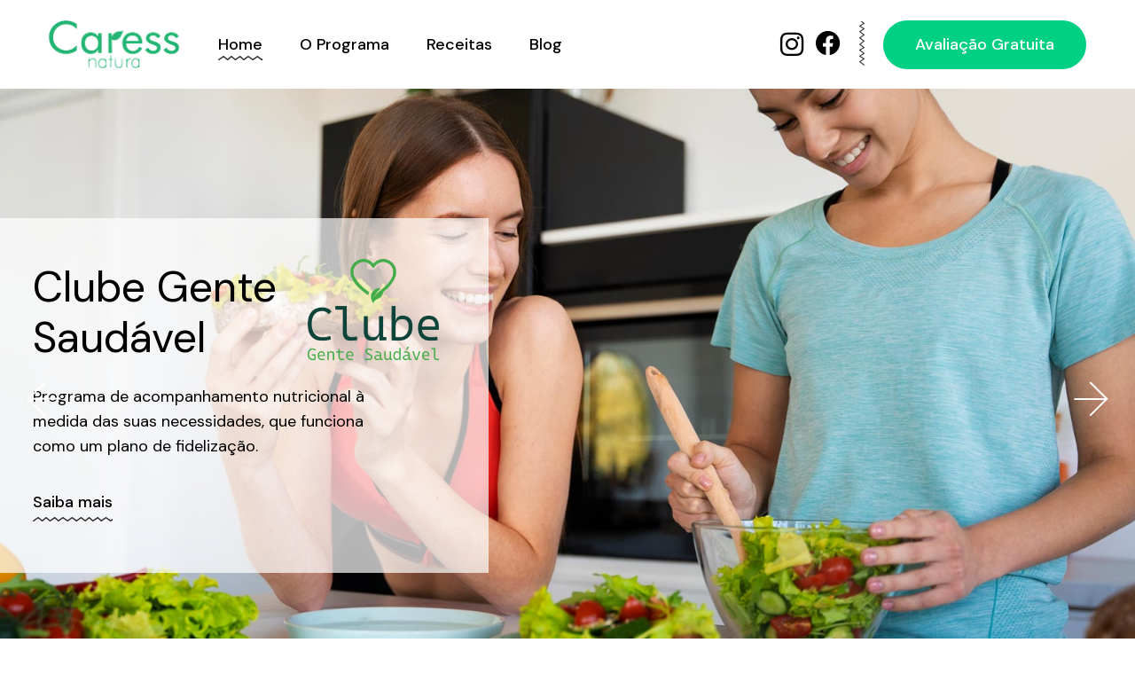

--- FILE ---
content_type: text/html; charset=UTF-8
request_url: https://caressnatura.pt/
body_size: 34989
content:
<!DOCTYPE html>
<html lang="pt-PT">
<head>
	<meta charset="UTF-8">
	<meta name="viewport" content="width=device-width, initial-scale=1, user-scalable=yes">
	<link rel="profile" href="https://gmpg.org/xfn/11">

	<title>Caress Natura</title>
<meta name='robots' content='max-image-preview:large' />
	<style>img:is([sizes="auto" i], [sizes^="auto," i]) { contain-intrinsic-size: 3000px 1500px }</style>
	<link rel='dns-prefetch' href='//caressnatura.pt' />
<link rel='dns-prefetch' href='//www.googletagmanager.com' />
<link rel='dns-prefetch' href='//fonts.googleapis.com' />
<link rel="alternate" type="application/rss+xml" title="Caress Natura &raquo; Feed" href="https://caressnatura.pt/?feed=rss2" />
<link rel="alternate" type="application/rss+xml" title="Caress Natura &raquo; Feed de comentários" href="https://caressnatura.pt/?feed=comments-rss2" />
<script type="text/javascript">
/* <![CDATA[ */
window._wpemojiSettings = {"baseUrl":"https:\/\/s.w.org\/images\/core\/emoji\/16.0.1\/72x72\/","ext":".png","svgUrl":"https:\/\/s.w.org\/images\/core\/emoji\/16.0.1\/svg\/","svgExt":".svg","source":{"concatemoji":"https:\/\/caressnatura.pt\/wp-includes\/js\/wp-emoji-release.min.js?ver=6.8.3"}};
/*! This file is auto-generated */
!function(s,n){var o,i,e;function c(e){try{var t={supportTests:e,timestamp:(new Date).valueOf()};sessionStorage.setItem(o,JSON.stringify(t))}catch(e){}}function p(e,t,n){e.clearRect(0,0,e.canvas.width,e.canvas.height),e.fillText(t,0,0);var t=new Uint32Array(e.getImageData(0,0,e.canvas.width,e.canvas.height).data),a=(e.clearRect(0,0,e.canvas.width,e.canvas.height),e.fillText(n,0,0),new Uint32Array(e.getImageData(0,0,e.canvas.width,e.canvas.height).data));return t.every(function(e,t){return e===a[t]})}function u(e,t){e.clearRect(0,0,e.canvas.width,e.canvas.height),e.fillText(t,0,0);for(var n=e.getImageData(16,16,1,1),a=0;a<n.data.length;a++)if(0!==n.data[a])return!1;return!0}function f(e,t,n,a){switch(t){case"flag":return n(e,"\ud83c\udff3\ufe0f\u200d\u26a7\ufe0f","\ud83c\udff3\ufe0f\u200b\u26a7\ufe0f")?!1:!n(e,"\ud83c\udde8\ud83c\uddf6","\ud83c\udde8\u200b\ud83c\uddf6")&&!n(e,"\ud83c\udff4\udb40\udc67\udb40\udc62\udb40\udc65\udb40\udc6e\udb40\udc67\udb40\udc7f","\ud83c\udff4\u200b\udb40\udc67\u200b\udb40\udc62\u200b\udb40\udc65\u200b\udb40\udc6e\u200b\udb40\udc67\u200b\udb40\udc7f");case"emoji":return!a(e,"\ud83e\udedf")}return!1}function g(e,t,n,a){var r="undefined"!=typeof WorkerGlobalScope&&self instanceof WorkerGlobalScope?new OffscreenCanvas(300,150):s.createElement("canvas"),o=r.getContext("2d",{willReadFrequently:!0}),i=(o.textBaseline="top",o.font="600 32px Arial",{});return e.forEach(function(e){i[e]=t(o,e,n,a)}),i}function t(e){var t=s.createElement("script");t.src=e,t.defer=!0,s.head.appendChild(t)}"undefined"!=typeof Promise&&(o="wpEmojiSettingsSupports",i=["flag","emoji"],n.supports={everything:!0,everythingExceptFlag:!0},e=new Promise(function(e){s.addEventListener("DOMContentLoaded",e,{once:!0})}),new Promise(function(t){var n=function(){try{var e=JSON.parse(sessionStorage.getItem(o));if("object"==typeof e&&"number"==typeof e.timestamp&&(new Date).valueOf()<e.timestamp+604800&&"object"==typeof e.supportTests)return e.supportTests}catch(e){}return null}();if(!n){if("undefined"!=typeof Worker&&"undefined"!=typeof OffscreenCanvas&&"undefined"!=typeof URL&&URL.createObjectURL&&"undefined"!=typeof Blob)try{var e="postMessage("+g.toString()+"("+[JSON.stringify(i),f.toString(),p.toString(),u.toString()].join(",")+"));",a=new Blob([e],{type:"text/javascript"}),r=new Worker(URL.createObjectURL(a),{name:"wpTestEmojiSupports"});return void(r.onmessage=function(e){c(n=e.data),r.terminate(),t(n)})}catch(e){}c(n=g(i,f,p,u))}t(n)}).then(function(e){for(var t in e)n.supports[t]=e[t],n.supports.everything=n.supports.everything&&n.supports[t],"flag"!==t&&(n.supports.everythingExceptFlag=n.supports.everythingExceptFlag&&n.supports[t]);n.supports.everythingExceptFlag=n.supports.everythingExceptFlag&&!n.supports.flag,n.DOMReady=!1,n.readyCallback=function(){n.DOMReady=!0}}).then(function(){return e}).then(function(){var e;n.supports.everything||(n.readyCallback(),(e=n.source||{}).concatemoji?t(e.concatemoji):e.wpemoji&&e.twemoji&&(t(e.twemoji),t(e.wpemoji)))}))}((window,document),window._wpemojiSettings);
/* ]]> */
</script>
<link rel='stylesheet' id='sbi_styles-css' href='https://caressnatura.pt/wp-content/plugins/instagram-feed/css/sbi-styles.min.css?ver=6.7.0' type='text/css' media='all' />
<link rel='stylesheet' id='elegant-icons-css' href='https://caressnatura.pt/wp-content/plugins/healthfirst-core/inc/icons/elegant-icons/assets/css/elegant-icons.min.css?ver=6.8.3' type='text/css' media='all' />
<link rel='stylesheet' id='font-awesome-css' href='https://caressnatura.pt/wp-content/plugins/healthfirst-core/inc/icons/font-awesome/assets/css/all.min.css?ver=6.8.3' type='text/css' media='all' />
<link rel='stylesheet' id='fontkiko-css' href='https://caressnatura.pt/wp-content/plugins/healthfirst-core/inc/icons/fontkiko/assets/css/fontkiko.min.css?ver=6.8.3' type='text/css' media='all' />
<link rel='stylesheet' id='ionicons-css' href='https://caressnatura.pt/wp-content/plugins/healthfirst-core/inc/icons/ionicons/assets/css/ionicons.min.css?ver=6.8.3' type='text/css' media='all' />
<link rel='stylesheet' id='linea-icons-css' href='https://caressnatura.pt/wp-content/plugins/healthfirst-core/inc/icons/linea-icons/assets/css/linea-icons.min.css?ver=6.8.3' type='text/css' media='all' />
<link rel='stylesheet' id='linear-icons-css' href='https://caressnatura.pt/wp-content/plugins/healthfirst-core/inc/icons/linear-icons/assets/css/linear-icons.min.css?ver=6.8.3' type='text/css' media='all' />
<style id='wp-emoji-styles-inline-css' type='text/css'>

	img.wp-smiley, img.emoji {
		display: inline !important;
		border: none !important;
		box-shadow: none !important;
		height: 1em !important;
		width: 1em !important;
		margin: 0 0.07em !important;
		vertical-align: -0.1em !important;
		background: none !important;
		padding: 0 !important;
	}
</style>
<style id='classic-theme-styles-inline-css' type='text/css'>
/*! This file is auto-generated */
.wp-block-button__link{color:#fff;background-color:#32373c;border-radius:9999px;box-shadow:none;text-decoration:none;padding:calc(.667em + 2px) calc(1.333em + 2px);font-size:1.125em}.wp-block-file__button{background:#32373c;color:#fff;text-decoration:none}
</style>
<style id='global-styles-inline-css' type='text/css'>
:root{--wp--preset--aspect-ratio--square: 1;--wp--preset--aspect-ratio--4-3: 4/3;--wp--preset--aspect-ratio--3-4: 3/4;--wp--preset--aspect-ratio--3-2: 3/2;--wp--preset--aspect-ratio--2-3: 2/3;--wp--preset--aspect-ratio--16-9: 16/9;--wp--preset--aspect-ratio--9-16: 9/16;--wp--preset--color--black: #000000;--wp--preset--color--cyan-bluish-gray: #abb8c3;--wp--preset--color--white: #ffffff;--wp--preset--color--pale-pink: #f78da7;--wp--preset--color--vivid-red: #cf2e2e;--wp--preset--color--luminous-vivid-orange: #ff6900;--wp--preset--color--luminous-vivid-amber: #fcb900;--wp--preset--color--light-green-cyan: #7bdcb5;--wp--preset--color--vivid-green-cyan: #00d084;--wp--preset--color--pale-cyan-blue: #8ed1fc;--wp--preset--color--vivid-cyan-blue: #0693e3;--wp--preset--color--vivid-purple: #9b51e0;--wp--preset--gradient--vivid-cyan-blue-to-vivid-purple: linear-gradient(135deg,rgba(6,147,227,1) 0%,rgb(155,81,224) 100%);--wp--preset--gradient--light-green-cyan-to-vivid-green-cyan: linear-gradient(135deg,rgb(122,220,180) 0%,rgb(0,208,130) 100%);--wp--preset--gradient--luminous-vivid-amber-to-luminous-vivid-orange: linear-gradient(135deg,rgba(252,185,0,1) 0%,rgba(255,105,0,1) 100%);--wp--preset--gradient--luminous-vivid-orange-to-vivid-red: linear-gradient(135deg,rgba(255,105,0,1) 0%,rgb(207,46,46) 100%);--wp--preset--gradient--very-light-gray-to-cyan-bluish-gray: linear-gradient(135deg,rgb(238,238,238) 0%,rgb(169,184,195) 100%);--wp--preset--gradient--cool-to-warm-spectrum: linear-gradient(135deg,rgb(74,234,220) 0%,rgb(151,120,209) 20%,rgb(207,42,186) 40%,rgb(238,44,130) 60%,rgb(251,105,98) 80%,rgb(254,248,76) 100%);--wp--preset--gradient--blush-light-purple: linear-gradient(135deg,rgb(255,206,236) 0%,rgb(152,150,240) 100%);--wp--preset--gradient--blush-bordeaux: linear-gradient(135deg,rgb(254,205,165) 0%,rgb(254,45,45) 50%,rgb(107,0,62) 100%);--wp--preset--gradient--luminous-dusk: linear-gradient(135deg,rgb(255,203,112) 0%,rgb(199,81,192) 50%,rgb(65,88,208) 100%);--wp--preset--gradient--pale-ocean: linear-gradient(135deg,rgb(255,245,203) 0%,rgb(182,227,212) 50%,rgb(51,167,181) 100%);--wp--preset--gradient--electric-grass: linear-gradient(135deg,rgb(202,248,128) 0%,rgb(113,206,126) 100%);--wp--preset--gradient--midnight: linear-gradient(135deg,rgb(2,3,129) 0%,rgb(40,116,252) 100%);--wp--preset--font-size--small: 13px;--wp--preset--font-size--medium: 20px;--wp--preset--font-size--large: 36px;--wp--preset--font-size--x-large: 42px;--wp--preset--spacing--20: 0.44rem;--wp--preset--spacing--30: 0.67rem;--wp--preset--spacing--40: 1rem;--wp--preset--spacing--50: 1.5rem;--wp--preset--spacing--60: 2.25rem;--wp--preset--spacing--70: 3.38rem;--wp--preset--spacing--80: 5.06rem;--wp--preset--shadow--natural: 6px 6px 9px rgba(0, 0, 0, 0.2);--wp--preset--shadow--deep: 12px 12px 50px rgba(0, 0, 0, 0.4);--wp--preset--shadow--sharp: 6px 6px 0px rgba(0, 0, 0, 0.2);--wp--preset--shadow--outlined: 6px 6px 0px -3px rgba(255, 255, 255, 1), 6px 6px rgba(0, 0, 0, 1);--wp--preset--shadow--crisp: 6px 6px 0px rgba(0, 0, 0, 1);}:where(.is-layout-flex){gap: 0.5em;}:where(.is-layout-grid){gap: 0.5em;}body .is-layout-flex{display: flex;}.is-layout-flex{flex-wrap: wrap;align-items: center;}.is-layout-flex > :is(*, div){margin: 0;}body .is-layout-grid{display: grid;}.is-layout-grid > :is(*, div){margin: 0;}:where(.wp-block-columns.is-layout-flex){gap: 2em;}:where(.wp-block-columns.is-layout-grid){gap: 2em;}:where(.wp-block-post-template.is-layout-flex){gap: 1.25em;}:where(.wp-block-post-template.is-layout-grid){gap: 1.25em;}.has-black-color{color: var(--wp--preset--color--black) !important;}.has-cyan-bluish-gray-color{color: var(--wp--preset--color--cyan-bluish-gray) !important;}.has-white-color{color: var(--wp--preset--color--white) !important;}.has-pale-pink-color{color: var(--wp--preset--color--pale-pink) !important;}.has-vivid-red-color{color: var(--wp--preset--color--vivid-red) !important;}.has-luminous-vivid-orange-color{color: var(--wp--preset--color--luminous-vivid-orange) !important;}.has-luminous-vivid-amber-color{color: var(--wp--preset--color--luminous-vivid-amber) !important;}.has-light-green-cyan-color{color: var(--wp--preset--color--light-green-cyan) !important;}.has-vivid-green-cyan-color{color: var(--wp--preset--color--vivid-green-cyan) !important;}.has-pale-cyan-blue-color{color: var(--wp--preset--color--pale-cyan-blue) !important;}.has-vivid-cyan-blue-color{color: var(--wp--preset--color--vivid-cyan-blue) !important;}.has-vivid-purple-color{color: var(--wp--preset--color--vivid-purple) !important;}.has-black-background-color{background-color: var(--wp--preset--color--black) !important;}.has-cyan-bluish-gray-background-color{background-color: var(--wp--preset--color--cyan-bluish-gray) !important;}.has-white-background-color{background-color: var(--wp--preset--color--white) !important;}.has-pale-pink-background-color{background-color: var(--wp--preset--color--pale-pink) !important;}.has-vivid-red-background-color{background-color: var(--wp--preset--color--vivid-red) !important;}.has-luminous-vivid-orange-background-color{background-color: var(--wp--preset--color--luminous-vivid-orange) !important;}.has-luminous-vivid-amber-background-color{background-color: var(--wp--preset--color--luminous-vivid-amber) !important;}.has-light-green-cyan-background-color{background-color: var(--wp--preset--color--light-green-cyan) !important;}.has-vivid-green-cyan-background-color{background-color: var(--wp--preset--color--vivid-green-cyan) !important;}.has-pale-cyan-blue-background-color{background-color: var(--wp--preset--color--pale-cyan-blue) !important;}.has-vivid-cyan-blue-background-color{background-color: var(--wp--preset--color--vivid-cyan-blue) !important;}.has-vivid-purple-background-color{background-color: var(--wp--preset--color--vivid-purple) !important;}.has-black-border-color{border-color: var(--wp--preset--color--black) !important;}.has-cyan-bluish-gray-border-color{border-color: var(--wp--preset--color--cyan-bluish-gray) !important;}.has-white-border-color{border-color: var(--wp--preset--color--white) !important;}.has-pale-pink-border-color{border-color: var(--wp--preset--color--pale-pink) !important;}.has-vivid-red-border-color{border-color: var(--wp--preset--color--vivid-red) !important;}.has-luminous-vivid-orange-border-color{border-color: var(--wp--preset--color--luminous-vivid-orange) !important;}.has-luminous-vivid-amber-border-color{border-color: var(--wp--preset--color--luminous-vivid-amber) !important;}.has-light-green-cyan-border-color{border-color: var(--wp--preset--color--light-green-cyan) !important;}.has-vivid-green-cyan-border-color{border-color: var(--wp--preset--color--vivid-green-cyan) !important;}.has-pale-cyan-blue-border-color{border-color: var(--wp--preset--color--pale-cyan-blue) !important;}.has-vivid-cyan-blue-border-color{border-color: var(--wp--preset--color--vivid-cyan-blue) !important;}.has-vivid-purple-border-color{border-color: var(--wp--preset--color--vivid-purple) !important;}.has-vivid-cyan-blue-to-vivid-purple-gradient-background{background: var(--wp--preset--gradient--vivid-cyan-blue-to-vivid-purple) !important;}.has-light-green-cyan-to-vivid-green-cyan-gradient-background{background: var(--wp--preset--gradient--light-green-cyan-to-vivid-green-cyan) !important;}.has-luminous-vivid-amber-to-luminous-vivid-orange-gradient-background{background: var(--wp--preset--gradient--luminous-vivid-amber-to-luminous-vivid-orange) !important;}.has-luminous-vivid-orange-to-vivid-red-gradient-background{background: var(--wp--preset--gradient--luminous-vivid-orange-to-vivid-red) !important;}.has-very-light-gray-to-cyan-bluish-gray-gradient-background{background: var(--wp--preset--gradient--very-light-gray-to-cyan-bluish-gray) !important;}.has-cool-to-warm-spectrum-gradient-background{background: var(--wp--preset--gradient--cool-to-warm-spectrum) !important;}.has-blush-light-purple-gradient-background{background: var(--wp--preset--gradient--blush-light-purple) !important;}.has-blush-bordeaux-gradient-background{background: var(--wp--preset--gradient--blush-bordeaux) !important;}.has-luminous-dusk-gradient-background{background: var(--wp--preset--gradient--luminous-dusk) !important;}.has-pale-ocean-gradient-background{background: var(--wp--preset--gradient--pale-ocean) !important;}.has-electric-grass-gradient-background{background: var(--wp--preset--gradient--electric-grass) !important;}.has-midnight-gradient-background{background: var(--wp--preset--gradient--midnight) !important;}.has-small-font-size{font-size: var(--wp--preset--font-size--small) !important;}.has-medium-font-size{font-size: var(--wp--preset--font-size--medium) !important;}.has-large-font-size{font-size: var(--wp--preset--font-size--large) !important;}.has-x-large-font-size{font-size: var(--wp--preset--font-size--x-large) !important;}
:where(.wp-block-post-template.is-layout-flex){gap: 1.25em;}:where(.wp-block-post-template.is-layout-grid){gap: 1.25em;}
:where(.wp-block-columns.is-layout-flex){gap: 2em;}:where(.wp-block-columns.is-layout-grid){gap: 2em;}
:root :where(.wp-block-pullquote){font-size: 1.5em;line-height: 1.6;}
</style>
<link rel='stylesheet' id='contact-form-7-css' href='https://caressnatura.pt/wp-content/plugins/contact-form-7/includes/css/styles.css?ver=6.0.4' type='text/css' media='all' />
<link rel='stylesheet' id='qi-addons-for-elementor-grid-style-css' href='https://caressnatura.pt/wp-content/plugins/qi-addons-for-elementor/assets/css/grid.min.css?ver=1.8.9' type='text/css' media='all' />
<link rel='stylesheet' id='qi-addons-for-elementor-helper-parts-style-css' href='https://caressnatura.pt/wp-content/plugins/qi-addons-for-elementor/assets/css/helper-parts.min.css?ver=1.8.9' type='text/css' media='all' />
<link rel='stylesheet' id='qi-addons-for-elementor-style-css' href='https://caressnatura.pt/wp-content/plugins/qi-addons-for-elementor/assets/css/main.min.css?ver=1.8.9' type='text/css' media='all' />
<link rel='stylesheet' id='select2-css' href='https://caressnatura.pt/wp-content/plugins/qode-framework/inc/common/assets/plugins/select2/select2.min.css?ver=6.8.3' type='text/css' media='all' />
<link rel='stylesheet' id='healthfirst-core-dashboard-style-css' href='https://caressnatura.pt/wp-content/plugins/healthfirst-core/inc/core-dashboard/assets/css/core-dashboard.min.css?ver=6.8.3' type='text/css' media='all' />
<link rel='stylesheet' id='swiper-css' href='https://caressnatura.pt/wp-content/plugins/qi-addons-for-elementor/assets/plugins/swiper/8.4.5/swiper.min.css?ver=8.4.5' type='text/css' media='all' />
<link rel='stylesheet' id='healthfirst-main-css' href='https://caressnatura.pt/wp-content/themes/healthfirst/assets/css/main.min.css?ver=6.8.3' type='text/css' media='all' />
<link rel='stylesheet' id='healthfirst-core-style-css' href='https://caressnatura.pt/wp-content/plugins/healthfirst-core/assets/css/healthfirst-core.min.css?ver=6.8.3' type='text/css' media='all' />
<link rel='stylesheet' id='magnific-popup-css' href='https://caressnatura.pt/wp-content/themes/healthfirst/assets/plugins/magnific-popup/magnific-popup.css?ver=6.8.3' type='text/css' media='all' />
<link rel='stylesheet' id='healthfirst-google-fonts-css' href='https://fonts.googleapis.com/css?family=DM+Sans%3A300%2C400%2C500%2C600%2C700&#038;subset=latin-ext&#038;display=swap&#038;ver=1.0.0' type='text/css' media='all' />
<link rel='stylesheet' id='healthfirst-style-css' href='https://caressnatura.pt/wp-content/themes/healthfirst/style.css?ver=6.8.3' type='text/css' media='all' />
<style id='healthfirst-style-inline-css' type='text/css'>
#qodef-page-inner { padding: 0px 0px 50px 0px;}@media only screen and (max-width: 1024px) { #qodef-page-inner { padding: 0px 0px 50px 0px;}}
</style>
<link rel='stylesheet' id='healthfirst-core-elementor-css' href='https://caressnatura.pt/wp-content/plugins/healthfirst-core/inc/plugins/elementor/assets/css/elementor.min.css?ver=6.8.3' type='text/css' media='all' />
<link rel='stylesheet' id='elementor-icons-css' href='https://caressnatura.pt/wp-content/plugins/elementor/assets/lib/eicons/css/elementor-icons.min.css?ver=5.35.0' type='text/css' media='all' />
<link rel='stylesheet' id='elementor-frontend-css' href='https://caressnatura.pt/wp-content/plugins/elementor/assets/css/frontend.min.css?ver=3.27.6' type='text/css' media='all' />
<link rel='stylesheet' id='elementor-post-5-css' href='https://caressnatura.pt/wp-content/uploads/elementor/css/post-5.css?ver=1740050451' type='text/css' media='all' />
<link rel='stylesheet' id='sbistyles-css' href='https://caressnatura.pt/wp-content/plugins/instagram-feed/css/sbi-styles.min.css?ver=6.7.0' type='text/css' media='all' />
<link rel='stylesheet' id='widget-spacer-css' href='https://caressnatura.pt/wp-content/plugins/elementor/assets/css/widget-spacer.min.css?ver=3.27.6' type='text/css' media='all' />
<link rel='stylesheet' id='widget-image-css' href='https://caressnatura.pt/wp-content/plugins/elementor/assets/css/widget-image.min.css?ver=3.27.6' type='text/css' media='all' />
<link rel='stylesheet' id='elementor-icons-shared-0-css' href='https://caressnatura.pt/wp-content/plugins/elementor/assets/lib/font-awesome/css/fontawesome.min.css?ver=5.15.3' type='text/css' media='all' />
<link rel='stylesheet' id='elementor-icons-fa-brands-css' href='https://caressnatura.pt/wp-content/plugins/elementor/assets/lib/font-awesome/css/brands.min.css?ver=5.15.3' type='text/css' media='all' />
<link rel='stylesheet' id='elementor-icons-fa-solid-css' href='https://caressnatura.pt/wp-content/plugins/elementor/assets/lib/font-awesome/css/solid.min.css?ver=5.15.3' type='text/css' media='all' />
<link rel='stylesheet' id='elementor-icons-fa-regular-css' href='https://caressnatura.pt/wp-content/plugins/elementor/assets/lib/font-awesome/css/regular.min.css?ver=5.15.3' type='text/css' media='all' />
<link rel='stylesheet' id='widget-text-editor-css' href='https://caressnatura.pt/wp-content/plugins/elementor/assets/css/widget-text-editor.min.css?ver=3.27.6' type='text/css' media='all' />
<link rel='stylesheet' id='e-swiper-css' href='https://caressnatura.pt/wp-content/plugins/elementor/assets/css/conditionals/e-swiper.min.css?ver=3.27.6' type='text/css' media='all' />
<link rel='stylesheet' id='elementor-post-1364-css' href='https://caressnatura.pt/wp-content/uploads/elementor/css/post-1364.css?ver=1740050452' type='text/css' media='all' />
<link rel='stylesheet' id='google-fonts-1-css' href='https://fonts.googleapis.com/css?family=Roboto%3A100%2C100italic%2C200%2C200italic%2C300%2C300italic%2C400%2C400italic%2C500%2C500italic%2C600%2C600italic%2C700%2C700italic%2C800%2C800italic%2C900%2C900italic%7CRoboto+Slab%3A100%2C100italic%2C200%2C200italic%2C300%2C300italic%2C400%2C400italic%2C500%2C500italic%2C600%2C600italic%2C700%2C700italic%2C800%2C800italic%2C900%2C900italic&#038;display=swap&#038;ver=6.8.3' type='text/css' media='all' />
<link rel="preconnect" href="https://fonts.gstatic.com/" crossorigin><script type="text/javascript" src="https://caressnatura.pt/wp-includes/js/jquery/jquery.min.js?ver=3.7.1" id="jquery-core-js"></script>
<script type="text/javascript" src="https://caressnatura.pt/wp-includes/js/jquery/jquery-migrate.min.js?ver=3.4.1" id="jquery-migrate-js"></script>

<!-- Google tag (gtag.js) snippet added by Site Kit -->
<!-- Google Analytics snippet added by Site Kit -->
<script type="text/javascript" src="https://www.googletagmanager.com/gtag/js?id=GT-K8M2F9T9" id="google_gtagjs-js" async></script>
<script type="text/javascript" id="google_gtagjs-js-after">
/* <![CDATA[ */
window.dataLayer = window.dataLayer || [];function gtag(){dataLayer.push(arguments);}
gtag("set","linker",{"domains":["caressnatura.pt"]});
gtag("js", new Date());
gtag("set", "developer_id.dZTNiMT", true);
gtag("config", "GT-K8M2F9T9");
 window._googlesitekit = window._googlesitekit || {}; window._googlesitekit.throttledEvents = []; window._googlesitekit.gtagEvent = (name, data) => { var key = JSON.stringify( { name, data } ); if ( !! window._googlesitekit.throttledEvents[ key ] ) { return; } window._googlesitekit.throttledEvents[ key ] = true; setTimeout( () => { delete window._googlesitekit.throttledEvents[ key ]; }, 5 ); gtag( "event", name, { ...data, event_source: "site-kit" } ); }; 
/* ]]> */
</script>
<script type="text/javascript" src="https://caressnatura.pt/wp-content/themes/healthfirst/inc/justified-gallery/assets/js/plugins/jquery.justifiedGallery.min.js?ver=1" id="jquery-justified-gallery-js"></script>
<link rel="https://api.w.org/" href="https://caressnatura.pt/index.php?rest_route=/" /><link rel="alternate" title="JSON" type="application/json" href="https://caressnatura.pt/index.php?rest_route=/wp/v2/pages/1364" /><link rel="EditURI" type="application/rsd+xml" title="RSD" href="https://caressnatura.pt/xmlrpc.php?rsd" />
<meta name="generator" content="WordPress 6.8.3" />
<link rel="canonical" href="https://caressnatura.pt/" />
<link rel='shortlink' href='https://caressnatura.pt/' />
<link rel="alternate" title="oEmbed (JSON)" type="application/json+oembed" href="https://caressnatura.pt/index.php?rest_route=%2Foembed%2F1.0%2Fembed&#038;url=https%3A%2F%2Fcaressnatura.pt%2F" />
<link rel="alternate" title="oEmbed (XML)" type="text/xml+oembed" href="https://caressnatura.pt/index.php?rest_route=%2Foembed%2F1.0%2Fembed&#038;url=https%3A%2F%2Fcaressnatura.pt%2F&#038;format=xml" />
<meta name="generator" content="Site Kit by Google 1.165.0" /><meta name="google-site-verification" content="WXiGYdDpcpI9YKAIi6VEefyaTnQfTQr1touYChkRLJo"><meta name="generator" content="Elementor 3.27.6; features: additional_custom_breakpoints; settings: css_print_method-external, google_font-enabled, font_display-swap">
			<style>
				.e-con.e-parent:nth-of-type(n+4):not(.e-lazyloaded):not(.e-no-lazyload),
				.e-con.e-parent:nth-of-type(n+4):not(.e-lazyloaded):not(.e-no-lazyload) * {
					background-image: none !important;
				}
				@media screen and (max-height: 1024px) {
					.e-con.e-parent:nth-of-type(n+3):not(.e-lazyloaded):not(.e-no-lazyload),
					.e-con.e-parent:nth-of-type(n+3):not(.e-lazyloaded):not(.e-no-lazyload) * {
						background-image: none !important;
					}
				}
				@media screen and (max-height: 640px) {
					.e-con.e-parent:nth-of-type(n+2):not(.e-lazyloaded):not(.e-no-lazyload),
					.e-con.e-parent:nth-of-type(n+2):not(.e-lazyloaded):not(.e-no-lazyload) * {
						background-image: none !important;
					}
				}
			</style>
			<meta name="generator" content="Powered by Slider Revolution 6.7.20 - responsive, Mobile-Friendly Slider Plugin for WordPress with comfortable drag and drop interface." />
<script>function setREVStartSize(e){
			//window.requestAnimationFrame(function() {
				window.RSIW = window.RSIW===undefined ? window.innerWidth : window.RSIW;
				window.RSIH = window.RSIH===undefined ? window.innerHeight : window.RSIH;
				try {
					var pw = document.getElementById(e.c).parentNode.offsetWidth,
						newh;
					pw = pw===0 || isNaN(pw) || (e.l=="fullwidth" || e.layout=="fullwidth") ? window.RSIW : pw;
					e.tabw = e.tabw===undefined ? 0 : parseInt(e.tabw);
					e.thumbw = e.thumbw===undefined ? 0 : parseInt(e.thumbw);
					e.tabh = e.tabh===undefined ? 0 : parseInt(e.tabh);
					e.thumbh = e.thumbh===undefined ? 0 : parseInt(e.thumbh);
					e.tabhide = e.tabhide===undefined ? 0 : parseInt(e.tabhide);
					e.thumbhide = e.thumbhide===undefined ? 0 : parseInt(e.thumbhide);
					e.mh = e.mh===undefined || e.mh=="" || e.mh==="auto" ? 0 : parseInt(e.mh,0);
					if(e.layout==="fullscreen" || e.l==="fullscreen")
						newh = Math.max(e.mh,window.RSIH);
					else{
						e.gw = Array.isArray(e.gw) ? e.gw : [e.gw];
						for (var i in e.rl) if (e.gw[i]===undefined || e.gw[i]===0) e.gw[i] = e.gw[i-1];
						e.gh = e.el===undefined || e.el==="" || (Array.isArray(e.el) && e.el.length==0)? e.gh : e.el;
						e.gh = Array.isArray(e.gh) ? e.gh : [e.gh];
						for (var i in e.rl) if (e.gh[i]===undefined || e.gh[i]===0) e.gh[i] = e.gh[i-1];
											
						var nl = new Array(e.rl.length),
							ix = 0,
							sl;
						e.tabw = e.tabhide>=pw ? 0 : e.tabw;
						e.thumbw = e.thumbhide>=pw ? 0 : e.thumbw;
						e.tabh = e.tabhide>=pw ? 0 : e.tabh;
						e.thumbh = e.thumbhide>=pw ? 0 : e.thumbh;
						for (var i in e.rl) nl[i] = e.rl[i]<window.RSIW ? 0 : e.rl[i];
						sl = nl[0];
						for (var i in nl) if (sl>nl[i] && nl[i]>0) { sl = nl[i]; ix=i;}
						var m = pw>(e.gw[ix]+e.tabw+e.thumbw) ? 1 : (pw-(e.tabw+e.thumbw)) / (e.gw[ix]);
						newh =  (e.gh[ix] * m) + (e.tabh + e.thumbh);
					}
					var el = document.getElementById(e.c);
					if (el!==null && el) el.style.height = newh+"px";
					el = document.getElementById(e.c+"_wrapper");
					if (el!==null && el) {
						el.style.height = newh+"px";
						el.style.display = "block";
					}
				} catch(e){
					console.log("Failure at Presize of Slider:" + e)
				}
			//});
		  };</script>
		<style type="text/css" id="wp-custom-css">
			.qodef-e.qodef-info--author-date, .qodef-reviews-list-info.qodef-reviews-average-count, 
.qodef-m-bmi-info .qodef-m-legend,
.qodef-m-calculator .qodef-grid-inner .qodef-grid-item:nth-child(4),
.qodef-bmi-form > label,
.qodef-bmi-form .select2,
.qodef-bmi-notification.qodef-sucess p,
.qodef-servings-calc{display:none !important;}
.qodef-recipe .qodef-section-title {margin-bottom: 30px;}
.pt-20 {padding: 30px !important; text-align: left;}
.mobile-header-btn a {padding: 8px 16px !important; line-height:1 !important;}		</style>
		</head>
<body class="home wp-singular page-template page-template-page-full-width page-template-page-full-width-php page page-id-1364 wp-theme-healthfirst qode-framework-1.2 qodef-qi--no-touch qi-addons-for-elementor-1.8.9 qodef-back-to-top--enabled  qodef-header--standard qodef-header-appearance--none qodef-mobile-header--standard qodef-drop-down-second--full-width qodef-drop-down-second--default healthfirst-core-1.1 healthfirst-1.1 qodef-content-grid-1200 qodef-header-standard--left qodef-search--covers-header elementor-default elementor-kit-5 elementor-page elementor-page-1364" itemscope itemtype="https://schema.org/WebPage">
	<a class="skip-link screen-reader-text" href="#qodef-page-content">Skip to the content</a>	<div id="qodef-page-wrapper" class="">
		<header id="qodef-page-header" >
		<div id="qodef-page-header-inner" class="">
		<a itemprop="url" class="qodef-header-logo-link qodef-height--set" href="https://caressnatura.pt/" style="height:55px" rel="home">
	<img loading="lazy" width="296" height="111" src="https://caressnatura.pt/wp-content/uploads/2023/06/caress-logotipo.png" class="qodef-header-logo-image qodef--main" alt="logo main" itemprop="image" />	<img loading="lazy" width="296" height="111" src="https://caressnatura.pt/wp-content/uploads/2023/06/caress-logotipo.png" class="qodef-header-logo-image qodef--dark" alt="logo dark" itemprop="image" />	<img loading="lazy" width="296" height="111" src="https://caressnatura.pt/wp-content/uploads/2023/06/caress-logotipo.png" class="qodef-header-logo-image qodef--light" alt="logo light" itemprop="image" /></a>
	<nav class="qodef-header-navigation" role="navigation" aria-label="Top Menu">
		<ul id="menu-main-menu-1" class="menu"><li class="menu-item menu-item-type-post_type menu-item-object-page menu-item-home current-menu-item page_item page-item-1364 current_page_item menu-item-6961"><a href="https://caressnatura.pt/"><span class="qodef-menu-item-text">Home				<span class="qodef-menu-item-zigzag">
					<svg xmlns="http://www.w3.org/2000/svg" width="496.46" height="5.5" viewBox="0 0 496.46 5.5">
						<g>
							<g>
								<g>
									<path d="M1.05,4.75l5.31-4,4.65,4,4.34-4,4.34,4,5.44-4,4,4,5.16-4,5.31,4,5.1-4,4.88,4" transform="translate(-0.3 0)"/>
									<path d="M49.57,4.75l5.32-4,4.65,4,4.34-4,4.33,4,5.44-4,4,4,5.16-4,5.3,4,5.1-4,4.89,4" transform="translate(-0.3 0)"/>
								</g>
								<g>
									<path d="M98.05,4.75l5.31-4,4.65,4,4.34-4,4.34,4,5.44-4,4,4,5.16-4,5.31,4,5.1-4,4.88,4" transform="translate(-0.3 0)"/>
									<path d="M146.57,4.75l5.32-4,4.65,4,4.34-4,4.33,4,5.44-4,4,4,5.15-4,5.31,4,5.1-4,4.88,4" transform="translate(-0.3 0)"/>
								</g>
								<g>
									<path d="M195.05,4.75l5.31-4,4.65,4,4.34-4,4.34,4,5.44-4,4,4,5.16-4,5.31,4,5.1-4,4.88,4" transform="translate(-0.3 0)"/>
									<path d="M243.57,4.75l5.32-4,4.65,4,4.34-4,4.33,4,5.44-4,4,4,5.15-4,5.31,4,5.1-4,4.89,4" transform="translate(-0.3 0)"/>
								</g>
								<g>
									<path d="M292.05,4.75l5.31-4,4.65,4,4.34-4,4.34,4,5.44-4,4,4,5.16-4,5.31,4,5.1-4,4.88,4" transform="translate(-0.3 0)"/>
									<path d="M340.57,4.75l5.32-4,4.65,4,4.34-4,4.33,4,5.44-4,4,4,5.15-4,5.31,4,5.1-4,4.89,4" transform="translate(-0.3 0)"/>
								</g>
								<g>
									<path d="M389.05,4.75l5.31-4,4.65,4,4.34-4,4.34,4,5.44-4,4,4,5.16-4,5.31,4,5.1-4,4.88,4" transform="translate(-0.3 0)"/>
									<path d="M437.57,4.75l5.32-4,4.65,4,4.34-4,4.33,4,5.44-4,4,4,5.15-4,5.31,4,5.1-4,4.89,4" transform="translate(-0.3 0)"/>
								</g>
							</g>
							<path d="M486.05,4.75l5.31-4,4.65,4" transform="translate(-0.3 0)"/>
						</g>
					</svg>
				</span></span></a></li>
<li class="menu-item menu-item-type-post_type menu-item-object-page menu-item-7077"><a href="https://caressnatura.pt/?page_id=35"><span class="qodef-menu-item-text">O Programa				<span class="qodef-menu-item-zigzag">
					<svg xmlns="http://www.w3.org/2000/svg" width="496.46" height="5.5" viewBox="0 0 496.46 5.5">
						<g>
							<g>
								<g>
									<path d="M1.05,4.75l5.31-4,4.65,4,4.34-4,4.34,4,5.44-4,4,4,5.16-4,5.31,4,5.1-4,4.88,4" transform="translate(-0.3 0)"/>
									<path d="M49.57,4.75l5.32-4,4.65,4,4.34-4,4.33,4,5.44-4,4,4,5.16-4,5.3,4,5.1-4,4.89,4" transform="translate(-0.3 0)"/>
								</g>
								<g>
									<path d="M98.05,4.75l5.31-4,4.65,4,4.34-4,4.34,4,5.44-4,4,4,5.16-4,5.31,4,5.1-4,4.88,4" transform="translate(-0.3 0)"/>
									<path d="M146.57,4.75l5.32-4,4.65,4,4.34-4,4.33,4,5.44-4,4,4,5.15-4,5.31,4,5.1-4,4.88,4" transform="translate(-0.3 0)"/>
								</g>
								<g>
									<path d="M195.05,4.75l5.31-4,4.65,4,4.34-4,4.34,4,5.44-4,4,4,5.16-4,5.31,4,5.1-4,4.88,4" transform="translate(-0.3 0)"/>
									<path d="M243.57,4.75l5.32-4,4.65,4,4.34-4,4.33,4,5.44-4,4,4,5.15-4,5.31,4,5.1-4,4.89,4" transform="translate(-0.3 0)"/>
								</g>
								<g>
									<path d="M292.05,4.75l5.31-4,4.65,4,4.34-4,4.34,4,5.44-4,4,4,5.16-4,5.31,4,5.1-4,4.88,4" transform="translate(-0.3 0)"/>
									<path d="M340.57,4.75l5.32-4,4.65,4,4.34-4,4.33,4,5.44-4,4,4,5.15-4,5.31,4,5.1-4,4.89,4" transform="translate(-0.3 0)"/>
								</g>
								<g>
									<path d="M389.05,4.75l5.31-4,4.65,4,4.34-4,4.34,4,5.44-4,4,4,5.16-4,5.31,4,5.1-4,4.88,4" transform="translate(-0.3 0)"/>
									<path d="M437.57,4.75l5.32-4,4.65,4,4.34-4,4.33,4,5.44-4,4,4,5.15-4,5.31,4,5.1-4,4.89,4" transform="translate(-0.3 0)"/>
								</g>
							</g>
							<path d="M486.05,4.75l5.31-4,4.65,4" transform="translate(-0.3 0)"/>
						</g>
					</svg>
				</span></span></a></li>
<li class="menu-item menu-item-type-post_type menu-item-object-page menu-item-6701"><a href="https://caressnatura.pt/?page_id=1524"><span class="qodef-menu-item-text">Receitas				<span class="qodef-menu-item-zigzag">
					<svg xmlns="http://www.w3.org/2000/svg" width="496.46" height="5.5" viewBox="0 0 496.46 5.5">
						<g>
							<g>
								<g>
									<path d="M1.05,4.75l5.31-4,4.65,4,4.34-4,4.34,4,5.44-4,4,4,5.16-4,5.31,4,5.1-4,4.88,4" transform="translate(-0.3 0)"/>
									<path d="M49.57,4.75l5.32-4,4.65,4,4.34-4,4.33,4,5.44-4,4,4,5.16-4,5.3,4,5.1-4,4.89,4" transform="translate(-0.3 0)"/>
								</g>
								<g>
									<path d="M98.05,4.75l5.31-4,4.65,4,4.34-4,4.34,4,5.44-4,4,4,5.16-4,5.31,4,5.1-4,4.88,4" transform="translate(-0.3 0)"/>
									<path d="M146.57,4.75l5.32-4,4.65,4,4.34-4,4.33,4,5.44-4,4,4,5.15-4,5.31,4,5.1-4,4.88,4" transform="translate(-0.3 0)"/>
								</g>
								<g>
									<path d="M195.05,4.75l5.31-4,4.65,4,4.34-4,4.34,4,5.44-4,4,4,5.16-4,5.31,4,5.1-4,4.88,4" transform="translate(-0.3 0)"/>
									<path d="M243.57,4.75l5.32-4,4.65,4,4.34-4,4.33,4,5.44-4,4,4,5.15-4,5.31,4,5.1-4,4.89,4" transform="translate(-0.3 0)"/>
								</g>
								<g>
									<path d="M292.05,4.75l5.31-4,4.65,4,4.34-4,4.34,4,5.44-4,4,4,5.16-4,5.31,4,5.1-4,4.88,4" transform="translate(-0.3 0)"/>
									<path d="M340.57,4.75l5.32-4,4.65,4,4.34-4,4.33,4,5.44-4,4,4,5.15-4,5.31,4,5.1-4,4.89,4" transform="translate(-0.3 0)"/>
								</g>
								<g>
									<path d="M389.05,4.75l5.31-4,4.65,4,4.34-4,4.34,4,5.44-4,4,4,5.16-4,5.31,4,5.1-4,4.88,4" transform="translate(-0.3 0)"/>
									<path d="M437.57,4.75l5.32-4,4.65,4,4.34-4,4.33,4,5.44-4,4,4,5.15-4,5.31,4,5.1-4,4.89,4" transform="translate(-0.3 0)"/>
								</g>
							</g>
							<path d="M486.05,4.75l5.31-4,4.65,4" transform="translate(-0.3 0)"/>
						</g>
					</svg>
				</span></span></a></li>
<li class="menu-item menu-item-type-post_type menu-item-object-page menu-item-6643"><a href="https://caressnatura.pt/?page_id=2485"><span class="qodef-menu-item-text">Blog				<span class="qodef-menu-item-zigzag">
					<svg xmlns="http://www.w3.org/2000/svg" width="496.46" height="5.5" viewBox="0 0 496.46 5.5">
						<g>
							<g>
								<g>
									<path d="M1.05,4.75l5.31-4,4.65,4,4.34-4,4.34,4,5.44-4,4,4,5.16-4,5.31,4,5.1-4,4.88,4" transform="translate(-0.3 0)"/>
									<path d="M49.57,4.75l5.32-4,4.65,4,4.34-4,4.33,4,5.44-4,4,4,5.16-4,5.3,4,5.1-4,4.89,4" transform="translate(-0.3 0)"/>
								</g>
								<g>
									<path d="M98.05,4.75l5.31-4,4.65,4,4.34-4,4.34,4,5.44-4,4,4,5.16-4,5.31,4,5.1-4,4.88,4" transform="translate(-0.3 0)"/>
									<path d="M146.57,4.75l5.32-4,4.65,4,4.34-4,4.33,4,5.44-4,4,4,5.15-4,5.31,4,5.1-4,4.88,4" transform="translate(-0.3 0)"/>
								</g>
								<g>
									<path d="M195.05,4.75l5.31-4,4.65,4,4.34-4,4.34,4,5.44-4,4,4,5.16-4,5.31,4,5.1-4,4.88,4" transform="translate(-0.3 0)"/>
									<path d="M243.57,4.75l5.32-4,4.65,4,4.34-4,4.33,4,5.44-4,4,4,5.15-4,5.31,4,5.1-4,4.89,4" transform="translate(-0.3 0)"/>
								</g>
								<g>
									<path d="M292.05,4.75l5.31-4,4.65,4,4.34-4,4.34,4,5.44-4,4,4,5.16-4,5.31,4,5.1-4,4.88,4" transform="translate(-0.3 0)"/>
									<path d="M340.57,4.75l5.32-4,4.65,4,4.34-4,4.33,4,5.44-4,4,4,5.15-4,5.31,4,5.1-4,4.89,4" transform="translate(-0.3 0)"/>
								</g>
								<g>
									<path d="M389.05,4.75l5.31-4,4.65,4,4.34-4,4.34,4,5.44-4,4,4,5.16-4,5.31,4,5.1-4,4.88,4" transform="translate(-0.3 0)"/>
									<path d="M437.57,4.75l5.32-4,4.65,4,4.34-4,4.33,4,5.44-4,4,4,5.15-4,5.31,4,5.1-4,4.89,4" transform="translate(-0.3 0)"/>
								</g>
							</g>
							<path d="M486.05,4.75l5.31-4,4.65,4" transform="translate(-0.3 0)"/>
						</g>
					</svg>
				</span></span></a></li>
</ul>	</nav>
	<div class="qodef-widget-holder qodef--one">
		<div id="healthfirst_core_social_icons_group-3" class="widget widget_healthfirst_core_social_icons_group qodef-header-widget-area-one" data-area="header-widget-one">			<div class="qodef-social-icons-group">
				<span class="qodef-shortcode qodef-m  qodef-icon-holder  qodef-layout--normal"  >
			<a itemprop="url" href="https://www.instagram.com/caressnatura/" target="_blank">
			<span class="qodef-icon-font-awesome fab fa-instagram qodef-icon qodef-e" style="font-size: 30px" ></span>			</a>
	</span>
<span class="qodef-shortcode qodef-m  qodef-icon-holder  qodef-layout--normal"  >
			<a itemprop="url" href="https://www.facebook.com/caressnatura/" target="_blank">
			<span class="qodef-icon-font-awesome fab fa-facebook qodef-icon qodef-e" style="font-size: 28px" ></span>			</a>
	</span>
			</div>
			</div><div id="healthfirst_core_separator_vertical-3" class="widget widget_healthfirst_core_separator_vertical qodef-header-widget-area-one" data-area="header-widget-one"><div class="qodef-shortcode qodef-m  qodef-separator-vertical qodef-position--center qodef-type--zigzag" style="margin: 5px">
	<div class="qodef-m-line" style="width: 10px;height: 50px">
					<span class="qodef-m-zigzag-line"></span>
			</div>
</div>
</div><div id="block-11" class="widget widget_block qodef-header-widget-area-one" data-area="header-widget-one">
<div class="wp-block-buttons is-layout-flex wp-block-buttons-is-layout-flex">
<div class="wp-block-button"><a class="wp-block-button__link has-vivid-green-cyan-background-color has-background wp-element-button" href="https://caressnatura.pt/?page_id=2993">Avaliação Gratuita</a></div>
</div>
</div>	</div>
	</div>
	</header>
<header id="qodef-page-mobile-header">
		<div id="qodef-page-mobile-header-inner" class="">
		<a itemprop="url" class="qodef-mobile-header-logo-link" href="https://caressnatura.pt/" style="height:55px" rel="home">
	<img loading="lazy" width="296" height="111" src="https://caressnatura.pt/wp-content/uploads/2023/06/caress-logotipo.png" class="qodef-header-logo-image qodef--main" alt="logo main" itemprop="image" />	</a>
	<div class="qodef-widget-holder qodef--one">
		<div id="block-37" class="widget widget_block qodef-mobile-header-widget-area-one" data-area="mobile-header">
<div class="wp-block-buttons is-layout-flex wp-block-buttons-is-layout-flex">
<div class="wp-block-button has-custom-font-size is-style-fill mobile-header-btn has-small-font-size"><a class="wp-block-button__link has-vivid-green-cyan-background-color has-background wp-element-button" href="https://caressnatura.pt/?page_id=2993">Avaliação Gratuita</a></div>
</div>
</div>	</div>
	<a href="javascript:void(0)"  class="qodef-opener-icon qodef-m qodef-source--predefined qodef-mobile-header-opener"  >
	<span class="qodef-m-icon qodef--open">
		<span class="qodef-m-lines"><span class="qodef-m-line qodef--1"></span><span class="qodef-m-line qodef--2"></span></span>	</span>
			<span class="qodef-m-icon qodef--close">
			<span class="qodef-m-lines"><span class="qodef-m-line qodef--1"></span><span class="qodef-m-line qodef--2"></span></span>		</span>
		</a>
	<nav class="qodef-mobile-header-navigation" role="navigation" aria-label="Mobile Menu">
		<ul id="menu-main-menu-3" class="qodef-content-grid"><li class="menu-item menu-item-type-post_type menu-item-object-page menu-item-home current-menu-item page_item page-item-1364 current_page_item menu-item-6961"><a href="https://caressnatura.pt/"><span class="qodef-menu-item-text">Home				<span class="qodef-menu-item-zigzag">
					<svg xmlns="http://www.w3.org/2000/svg" width="496.46" height="5.5" viewBox="0 0 496.46 5.5">
						<g>
							<g>
								<g>
									<path d="M1.05,4.75l5.31-4,4.65,4,4.34-4,4.34,4,5.44-4,4,4,5.16-4,5.31,4,5.1-4,4.88,4" transform="translate(-0.3 0)"/>
									<path d="M49.57,4.75l5.32-4,4.65,4,4.34-4,4.33,4,5.44-4,4,4,5.16-4,5.3,4,5.1-4,4.89,4" transform="translate(-0.3 0)"/>
								</g>
								<g>
									<path d="M98.05,4.75l5.31-4,4.65,4,4.34-4,4.34,4,5.44-4,4,4,5.16-4,5.31,4,5.1-4,4.88,4" transform="translate(-0.3 0)"/>
									<path d="M146.57,4.75l5.32-4,4.65,4,4.34-4,4.33,4,5.44-4,4,4,5.15-4,5.31,4,5.1-4,4.88,4" transform="translate(-0.3 0)"/>
								</g>
								<g>
									<path d="M195.05,4.75l5.31-4,4.65,4,4.34-4,4.34,4,5.44-4,4,4,5.16-4,5.31,4,5.1-4,4.88,4" transform="translate(-0.3 0)"/>
									<path d="M243.57,4.75l5.32-4,4.65,4,4.34-4,4.33,4,5.44-4,4,4,5.15-4,5.31,4,5.1-4,4.89,4" transform="translate(-0.3 0)"/>
								</g>
								<g>
									<path d="M292.05,4.75l5.31-4,4.65,4,4.34-4,4.34,4,5.44-4,4,4,5.16-4,5.31,4,5.1-4,4.88,4" transform="translate(-0.3 0)"/>
									<path d="M340.57,4.75l5.32-4,4.65,4,4.34-4,4.33,4,5.44-4,4,4,5.15-4,5.31,4,5.1-4,4.89,4" transform="translate(-0.3 0)"/>
								</g>
								<g>
									<path d="M389.05,4.75l5.31-4,4.65,4,4.34-4,4.34,4,5.44-4,4,4,5.16-4,5.31,4,5.1-4,4.88,4" transform="translate(-0.3 0)"/>
									<path d="M437.57,4.75l5.32-4,4.65,4,4.34-4,4.33,4,5.44-4,4,4,5.15-4,5.31,4,5.1-4,4.89,4" transform="translate(-0.3 0)"/>
								</g>
							</g>
							<path d="M486.05,4.75l5.31-4,4.65,4" transform="translate(-0.3 0)"/>
						</g>
					</svg>
				</span></span></a></li>
<li class="menu-item menu-item-type-post_type menu-item-object-page menu-item-7077"><a href="https://caressnatura.pt/?page_id=35"><span class="qodef-menu-item-text">O Programa				<span class="qodef-menu-item-zigzag">
					<svg xmlns="http://www.w3.org/2000/svg" width="496.46" height="5.5" viewBox="0 0 496.46 5.5">
						<g>
							<g>
								<g>
									<path d="M1.05,4.75l5.31-4,4.65,4,4.34-4,4.34,4,5.44-4,4,4,5.16-4,5.31,4,5.1-4,4.88,4" transform="translate(-0.3 0)"/>
									<path d="M49.57,4.75l5.32-4,4.65,4,4.34-4,4.33,4,5.44-4,4,4,5.16-4,5.3,4,5.1-4,4.89,4" transform="translate(-0.3 0)"/>
								</g>
								<g>
									<path d="M98.05,4.75l5.31-4,4.65,4,4.34-4,4.34,4,5.44-4,4,4,5.16-4,5.31,4,5.1-4,4.88,4" transform="translate(-0.3 0)"/>
									<path d="M146.57,4.75l5.32-4,4.65,4,4.34-4,4.33,4,5.44-4,4,4,5.15-4,5.31,4,5.1-4,4.88,4" transform="translate(-0.3 0)"/>
								</g>
								<g>
									<path d="M195.05,4.75l5.31-4,4.65,4,4.34-4,4.34,4,5.44-4,4,4,5.16-4,5.31,4,5.1-4,4.88,4" transform="translate(-0.3 0)"/>
									<path d="M243.57,4.75l5.32-4,4.65,4,4.34-4,4.33,4,5.44-4,4,4,5.15-4,5.31,4,5.1-4,4.89,4" transform="translate(-0.3 0)"/>
								</g>
								<g>
									<path d="M292.05,4.75l5.31-4,4.65,4,4.34-4,4.34,4,5.44-4,4,4,5.16-4,5.31,4,5.1-4,4.88,4" transform="translate(-0.3 0)"/>
									<path d="M340.57,4.75l5.32-4,4.65,4,4.34-4,4.33,4,5.44-4,4,4,5.15-4,5.31,4,5.1-4,4.89,4" transform="translate(-0.3 0)"/>
								</g>
								<g>
									<path d="M389.05,4.75l5.31-4,4.65,4,4.34-4,4.34,4,5.44-4,4,4,5.16-4,5.31,4,5.1-4,4.88,4" transform="translate(-0.3 0)"/>
									<path d="M437.57,4.75l5.32-4,4.65,4,4.34-4,4.33,4,5.44-4,4,4,5.15-4,5.31,4,5.1-4,4.89,4" transform="translate(-0.3 0)"/>
								</g>
							</g>
							<path d="M486.05,4.75l5.31-4,4.65,4" transform="translate(-0.3 0)"/>
						</g>
					</svg>
				</span></span></a></li>
<li class="menu-item menu-item-type-post_type menu-item-object-page menu-item-6701"><a href="https://caressnatura.pt/?page_id=1524"><span class="qodef-menu-item-text">Receitas				<span class="qodef-menu-item-zigzag">
					<svg xmlns="http://www.w3.org/2000/svg" width="496.46" height="5.5" viewBox="0 0 496.46 5.5">
						<g>
							<g>
								<g>
									<path d="M1.05,4.75l5.31-4,4.65,4,4.34-4,4.34,4,5.44-4,4,4,5.16-4,5.31,4,5.1-4,4.88,4" transform="translate(-0.3 0)"/>
									<path d="M49.57,4.75l5.32-4,4.65,4,4.34-4,4.33,4,5.44-4,4,4,5.16-4,5.3,4,5.1-4,4.89,4" transform="translate(-0.3 0)"/>
								</g>
								<g>
									<path d="M98.05,4.75l5.31-4,4.65,4,4.34-4,4.34,4,5.44-4,4,4,5.16-4,5.31,4,5.1-4,4.88,4" transform="translate(-0.3 0)"/>
									<path d="M146.57,4.75l5.32-4,4.65,4,4.34-4,4.33,4,5.44-4,4,4,5.15-4,5.31,4,5.1-4,4.88,4" transform="translate(-0.3 0)"/>
								</g>
								<g>
									<path d="M195.05,4.75l5.31-4,4.65,4,4.34-4,4.34,4,5.44-4,4,4,5.16-4,5.31,4,5.1-4,4.88,4" transform="translate(-0.3 0)"/>
									<path d="M243.57,4.75l5.32-4,4.65,4,4.34-4,4.33,4,5.44-4,4,4,5.15-4,5.31,4,5.1-4,4.89,4" transform="translate(-0.3 0)"/>
								</g>
								<g>
									<path d="M292.05,4.75l5.31-4,4.65,4,4.34-4,4.34,4,5.44-4,4,4,5.16-4,5.31,4,5.1-4,4.88,4" transform="translate(-0.3 0)"/>
									<path d="M340.57,4.75l5.32-4,4.65,4,4.34-4,4.33,4,5.44-4,4,4,5.15-4,5.31,4,5.1-4,4.89,4" transform="translate(-0.3 0)"/>
								</g>
								<g>
									<path d="M389.05,4.75l5.31-4,4.65,4,4.34-4,4.34,4,5.44-4,4,4,5.16-4,5.31,4,5.1-4,4.88,4" transform="translate(-0.3 0)"/>
									<path d="M437.57,4.75l5.32-4,4.65,4,4.34-4,4.33,4,5.44-4,4,4,5.15-4,5.31,4,5.1-4,4.89,4" transform="translate(-0.3 0)"/>
								</g>
							</g>
							<path d="M486.05,4.75l5.31-4,4.65,4" transform="translate(-0.3 0)"/>
						</g>
					</svg>
				</span></span></a></li>
<li class="menu-item menu-item-type-post_type menu-item-object-page menu-item-6643"><a href="https://caressnatura.pt/?page_id=2485"><span class="qodef-menu-item-text">Blog				<span class="qodef-menu-item-zigzag">
					<svg xmlns="http://www.w3.org/2000/svg" width="496.46" height="5.5" viewBox="0 0 496.46 5.5">
						<g>
							<g>
								<g>
									<path d="M1.05,4.75l5.31-4,4.65,4,4.34-4,4.34,4,5.44-4,4,4,5.16-4,5.31,4,5.1-4,4.88,4" transform="translate(-0.3 0)"/>
									<path d="M49.57,4.75l5.32-4,4.65,4,4.34-4,4.33,4,5.44-4,4,4,5.16-4,5.3,4,5.1-4,4.89,4" transform="translate(-0.3 0)"/>
								</g>
								<g>
									<path d="M98.05,4.75l5.31-4,4.65,4,4.34-4,4.34,4,5.44-4,4,4,5.16-4,5.31,4,5.1-4,4.88,4" transform="translate(-0.3 0)"/>
									<path d="M146.57,4.75l5.32-4,4.65,4,4.34-4,4.33,4,5.44-4,4,4,5.15-4,5.31,4,5.1-4,4.88,4" transform="translate(-0.3 0)"/>
								</g>
								<g>
									<path d="M195.05,4.75l5.31-4,4.65,4,4.34-4,4.34,4,5.44-4,4,4,5.16-4,5.31,4,5.1-4,4.88,4" transform="translate(-0.3 0)"/>
									<path d="M243.57,4.75l5.32-4,4.65,4,4.34-4,4.33,4,5.44-4,4,4,5.15-4,5.31,4,5.1-4,4.89,4" transform="translate(-0.3 0)"/>
								</g>
								<g>
									<path d="M292.05,4.75l5.31-4,4.65,4,4.34-4,4.34,4,5.44-4,4,4,5.16-4,5.31,4,5.1-4,4.88,4" transform="translate(-0.3 0)"/>
									<path d="M340.57,4.75l5.32-4,4.65,4,4.34-4,4.33,4,5.44-4,4,4,5.15-4,5.31,4,5.1-4,4.89,4" transform="translate(-0.3 0)"/>
								</g>
								<g>
									<path d="M389.05,4.75l5.31-4,4.65,4,4.34-4,4.34,4,5.44-4,4,4,5.16-4,5.31,4,5.1-4,4.88,4" transform="translate(-0.3 0)"/>
									<path d="M437.57,4.75l5.32-4,4.65,4,4.34-4,4.33,4,5.44-4,4,4,5.15-4,5.31,4,5.1-4,4.89,4" transform="translate(-0.3 0)"/>
								</g>
							</g>
							<path d="M486.05,4.75l5.31-4,4.65,4" transform="translate(-0.3 0)"/>
						</g>
					</svg>
				</span></span></a></li>
</ul>	</nav>
	</div>
	</header>
		<div id="qodef-page-outer">
						<div id="qodef-page-inner" class="qodef-content-full-width">
<main id="qodef-page-content" class="qodef-grid qodef-layout--template ">
	<div class="qodef-grid-inner clear">
		<div class="qodef-grid-item qodef-page-content-section qodef-col--12">
			<div data-elementor-type="wp-page" data-elementor-id="1364" class="elementor elementor-1364">
						<section class="elementor-section elementor-top-section elementor-element elementor-element-732aec9 elementor-section-full_width elementor-section-height-default elementor-section-height-default qodef-elementor-content-no" data-id="732aec9" data-element_type="section" data-settings="{&quot;background_background&quot;:&quot;classic&quot;}">
						<div class="elementor-container elementor-column-gap-default">
					<div class="elementor-column elementor-col-100 elementor-top-column elementor-element elementor-element-0dde256" data-id="0dde256" data-element_type="column">
			<div class="elementor-widget-wrap elementor-element-populated">
						<div class="elementor-element elementor-element-0d9ab60 elementor-widget elementor-widget-slider_revolution" data-id="0d9ab60" data-element_type="widget" data-widget_type="slider_revolution.default">
				<div class="elementor-widget-container">
					
		<div class="wp-block-themepunch-revslider">
			<!-- START Homepage 1 REVOLUTION SLIDER 6.7.20 --><p class="rs-p-wp-fix"></p>
			<rs-module-wrap id="rev_slider_9_1_wrapper" data-source="gallery" style="visibility:hidden;background:transparent;padding:0;margin:0px auto;margin-top:0;margin-bottom:0;">
				<rs-module id="rev_slider_9_1" style="" data-version="6.7.20">
					<rs-slides style="overflow: hidden; position: absolute;">
						<rs-slide style="position: absolute;" data-key="rs-11" data-title="Clube Gente Saudável" data-thumb="//caressnatura.pt/wp-content/uploads/2025/01/Banner-Clube-Gente-saudável.-jpg-50x100.jpg" data-in="o:0;" data-out="a:false;">
							<img fetchpriority="high" fetchpriority="high" decoding="async" src="//caressnatura.pt/wp-content/plugins/revslider/sr6/assets/assets/dummy.png" alt="" title="Banner-Clube-Gente-saudável.-jpg" width="1600" height="1067" class="rev-slidebg tp-rs-img rs-lazyload" data-lazyload="//caressnatura.pt/wp-content/uploads/2025/01/Banner-Clube-Gente-saudável.-jpg.jpg" data-bg="p:left center;" data-no-retina>
<!--
							--><rs-layer
								id="slider-9-slide-11-layer-0" 
								data-type="shape"
								data-xy="x:c;xo:-369px,-270px,-22px,0;y:m;yo:-3px,0,-1px,0;"
								data-text="w:normal;"
								data-dim="w:560px,560px,560px,268px;h:400px,400px,400px,370px;"
								data-basealign="slide"
								data-rsp_o="off"
								data-rsp_bd="off"
								data-frame_0="x:-50;"
								data-frame_1="e:power3.out;sp:1500;"
								data-frame_999="o:0;st:w;sR:1500;"
								style="z-index:5;background-color:rgba(255,255,255,0.7);"
							> 
							</rs-layer><!--

							--><rs-layer
								id="slider-9-slide-11-layer-1" 
								data-type="text"
								data-color="#000000"
								data-xy="x:c;xo:-415px,-314px,-86px,0;y:m;yo:-97px,-97px,-97px,-86px;"
								data-text="w:normal;s:48,48,48,40;l:57,57,57,49;"
								data-dim="w:375px,375px,375px,232px;"
								data-basealign="slide"
								data-rsp_o="off"
								data-rsp_bd="off"
								data-frame_0="x:-50;"
								data-frame_1="e:power3.out;sp:1500;"
								data-frame_999="o:0;st:w;sR:1500;"
								style="z-index:6;font-family:'DM Sans';"
							>Clube Gente Saudável 
							</rs-layer><!--

							--><rs-layer
								id="slider-9-slide-11-layer-2" 
								data-type="text"
								data-color="#000000"
								data-xy="x:c;xo:-415px,-314px,-86px,0;y:m;yo:26px,26px,26px,49px;"
								data-text="w:normal;s:18,18,18,15;l:28,28,28,24;"
								data-dim="w:375px,375px,375px,232px;"
								data-basealign="slide"
								data-rsp_o="off"
								data-rsp_bd="off"
								data-frame_0="x:-50;"
								data-frame_1="e:power3.out;sp:1500;"
								data-frame_999="o:0;st:w;sR:1500;"
								style="z-index:7;font-family:'DM Sans';"
							>Programa de acompanhamento nutricional à medida das suas necessidades, que funciona como um plano de fidelização. 
							</rs-layer><!--

							--><rs-layer
								id="slider-9-slide-11-layer-3" 
								data-type="text"
								data-xy="x:c;xo:-415px,-314px,-86px,0;y:m;yo:123px,123px,123px,134px;"
								data-text="w:normal;"
								data-dim="w:375px,375px,375px,232px;"
								data-basealign="slide"
								data-rsp_o="off"
								data-rsp_bd="off"
								data-frame_0="x:-50;"
								data-frame_1="e:power3.out;sp:1500;"
								data-frame_999="o:0;st:w;sR:1500;"
								style="z-index:8;font-family:'Roboto';"
							><a class="qodef-shortcode qodef-m  qodef-button qodef-layout--textual   qodef-html--link " href="https://caressnatura.pt/?page_id=35" target="_self"  >

	
	<span class="qodef-m-text">
		Saiba mais	</span>

	<span class="qodef-m-zigzag">
		<svg xmlns="http://www.w3.org/2000/svg" width="496.46" height="5.5" viewBox="0 0 496.46 5.5">
			<g>
				<g>
					<g>
						<path d="M1.05,4.75l5.31-4,4.65,4,4.34-4,4.34,4,5.44-4,4,4,5.16-4,5.31,4,5.1-4,4.88,4" transform="translate(-0.3 0)"/>
						<path d="M49.57,4.75l5.32-4,4.65,4,4.34-4,4.33,4,5.44-4,4,4,5.16-4,5.3,4,5.1-4,4.89,4" transform="translate(-0.3 0)"/>
					</g>
					<g>
						<path d="M98.05,4.75l5.31-4,4.65,4,4.34-4,4.34,4,5.44-4,4,4,5.16-4,5.31,4,5.1-4,4.88,4" transform="translate(-0.3 0)"/>
						<path d="M146.57,4.75l5.32-4,4.65,4,4.34-4,4.33,4,5.44-4,4,4,5.15-4,5.31,4,5.1-4,4.88,4" transform="translate(-0.3 0)"/>
					</g>
					<g>
						<path d="M195.05,4.75l5.31-4,4.65,4,4.34-4,4.34,4,5.44-4,4,4,5.16-4,5.31,4,5.1-4,4.88,4" transform="translate(-0.3 0)"/>
						<path d="M243.57,4.75l5.32-4,4.65,4,4.34-4,4.33,4,5.44-4,4,4,5.15-4,5.31,4,5.1-4,4.89,4" transform="translate(-0.3 0)"/>
					</g>
					<g>
						<path d="M292.05,4.75l5.31-4,4.65,4,4.34-4,4.34,4,5.44-4,4,4,5.16-4,5.31,4,5.1-4,4.88,4" transform="translate(-0.3 0)"/>
						<path d="M340.57,4.75l5.32-4,4.65,4,4.34-4,4.33,4,5.44-4,4,4,5.15-4,5.31,4,5.1-4,4.89,4" transform="translate(-0.3 0)"/>
					</g>
					<g>
						<path d="M389.05,4.75l5.31-4,4.65,4,4.34-4,4.34,4,5.44-4,4,4,5.16-4,5.31,4,5.1-4,4.88,4" transform="translate(-0.3 0)"/>
						<path d="M437.57,4.75l5.32-4,4.65,4,4.34-4,4.33,4,5.44-4,4,4,5.15-4,5.31,4,5.1-4,4.89,4" transform="translate(-0.3 0)"/>
					</g>
				</g>
				<path d="M486.05,4.75l5.31-4,4.65,4" transform="translate(-0.3 0)"/>
			</g>
		</svg>
	</span>
</a>
 
							</rs-layer><!--

							--><rs-layer
								id="slider-9-slide-11-layer-12" 
								data-type="image"
								data-xy="x:c;xo:-219px,-130px,93px,71px;y:m;yo:-100px,-99px,-100px,-123px;"
								data-text="w:normal;"
								data-dim="w:180px,156px,156px,97px;h:180px,156px,156px,97px;"
								data-basealign="slide"
								data-rsp_o="off"
								data-rsp_bd="off"
								data-frame_1="st:1300;sp:610;sR:1300;"
								data-frame_999="o:0;st:w;sR:1090;"
								style="z-index:9;"
							><img decoding="async" src="//caressnatura.pt/wp-content/plugins/revslider/sr6/assets/assets/dummy.png" alt="" class="tp-rs-img rs-lazyload" width="2250" height="2250" data-lazyload="//dev.caressnatura.pt/wp-content/uploads/2023/06/Logo-Clube-Gente-Saudável-Cor-sem-fundo_Prancheta-1.png" data-no-retina> 
							</rs-layer><!--
-->					</rs-slide>
						<rs-slide style="position: absolute;" data-key="rs-12" data-title="Receitas" data-thumb="//caressnatura.pt/wp-content/uploads/2025/01/Banner-receitas-saudaveis-50x100.jpg" data-in="o:0;" data-out="a:false;">
							<img decoding="async" src="//caressnatura.pt/wp-content/plugins/revslider/sr6/assets/assets/dummy.png" alt="" title="Banner-receitas-saudaveis" width="1600" height="1068" class="rev-slidebg tp-rs-img rs-lazyload" data-lazyload="//caressnatura.pt/wp-content/uploads/2025/01/Banner-receitas-saudaveis.jpg" data-no-retina>
<!--
							--><rs-layer
								id="slider-9-slide-12-layer-4" 
								data-type="shape"
								data-xy="x:c;xo:-419px,-318px,-90px,0;y:m;"
								data-text="w:normal;"
								data-dim="w:460px,460px,460px,293px;h:400px,400px,400px,370px;"
								data-basealign="slide"
								data-rsp_o="off"
								data-rsp_bd="off"
								data-frame_0="x:-50;"
								data-frame_1="e:power3.out;sp:1500;"
								data-frame_999="o:0;st:3000;"
								style="z-index:5;background-color:rgba(255,255,255,0.7);"
							> 
							</rs-layer><!--

							--><rs-layer
								id="slider-9-slide-12-layer-5" 
								data-type="text"
								data-color="#000000"
								data-xy="x:c;xo:-415px,-314px,-86px,0;y:m;yo:-97px,-97px,-97px,-86px;"
								data-text="w:normal;s:48,48,48,40;l:57,57,57,49;"
								data-dim="w:375px,375px,375px,250px;"
								data-basealign="slide"
								data-rsp_o="off"
								data-rsp_bd="off"
								data-frame_0="x:-50;"
								data-frame_1="e:power3.out;sp:1500;"
								data-frame_999="o:0;st:3000;"
								style="z-index:6;font-family:'DM Sans';"
							>Receitas  saudáveis 
							</rs-layer><!--

							--><rs-layer
								id="slider-9-slide-12-layer-6" 
								data-type="text"
								data-color="#000000"
								data-xy="x:c;xo:-415px,-314px,-86px,0;y:m;yo:26px,26px,26px,49px;"
								data-text="w:normal;s:18,18,18,15;l:28,28,28,24;"
								data-dim="w:375px,375px,375px,250px;"
								data-basealign="slide"
								data-rsp_o="off"
								data-rsp_bd="off"
								data-frame_0="x:-50;"
								data-frame_1="e:power3.out;sp:1500;"
								data-frame_999="o:0;st:3000;"
								style="z-index:7;font-family:'DM Sans';"
							>As nossas nutricionistas selecionaram um conjunto de receitas equilibradas e fáceis de realizar. 
							</rs-layer><!--

							--><rs-layer
								id="slider-9-slide-12-layer-7" 
								data-type="text"
								data-xy="x:c;xo:-415px,-314px,-86px,0;y:m;yo:123px,123px,123px,134px;"
								data-text="w:normal;"
								data-dim="w:375px,375px,375px,250px;"
								data-basealign="slide"
								data-rsp_o="off"
								data-rsp_bd="off"
								data-frame_0="x:-50;"
								data-frame_1="e:power3.out;sp:1500;"
								data-frame_999="o:0;st:3000;"
								style="z-index:8;font-family:'Roboto';"
							><a class="qodef-shortcode qodef-m  qodef-button qodef-layout--textual   qodef-html--link " href="https://caressnatura.pt/?page_id=1524" target="_self"  >

	
	<span class="qodef-m-text">
		Ver Receitas	</span>

	<span class="qodef-m-zigzag">
		<svg xmlns="http://www.w3.org/2000/svg" width="496.46" height="5.5" viewBox="0 0 496.46 5.5">
			<g>
				<g>
					<g>
						<path d="M1.05,4.75l5.31-4,4.65,4,4.34-4,4.34,4,5.44-4,4,4,5.16-4,5.31,4,5.1-4,4.88,4" transform="translate(-0.3 0)"/>
						<path d="M49.57,4.75l5.32-4,4.65,4,4.34-4,4.33,4,5.44-4,4,4,5.16-4,5.3,4,5.1-4,4.89,4" transform="translate(-0.3 0)"/>
					</g>
					<g>
						<path d="M98.05,4.75l5.31-4,4.65,4,4.34-4,4.34,4,5.44-4,4,4,5.16-4,5.31,4,5.1-4,4.88,4" transform="translate(-0.3 0)"/>
						<path d="M146.57,4.75l5.32-4,4.65,4,4.34-4,4.33,4,5.44-4,4,4,5.15-4,5.31,4,5.1-4,4.88,4" transform="translate(-0.3 0)"/>
					</g>
					<g>
						<path d="M195.05,4.75l5.31-4,4.65,4,4.34-4,4.34,4,5.44-4,4,4,5.16-4,5.31,4,5.1-4,4.88,4" transform="translate(-0.3 0)"/>
						<path d="M243.57,4.75l5.32-4,4.65,4,4.34-4,4.33,4,5.44-4,4,4,5.15-4,5.31,4,5.1-4,4.89,4" transform="translate(-0.3 0)"/>
					</g>
					<g>
						<path d="M292.05,4.75l5.31-4,4.65,4,4.34-4,4.34,4,5.44-4,4,4,5.16-4,5.31,4,5.1-4,4.88,4" transform="translate(-0.3 0)"/>
						<path d="M340.57,4.75l5.32-4,4.65,4,4.34-4,4.33,4,5.44-4,4,4,5.15-4,5.31,4,5.1-4,4.89,4" transform="translate(-0.3 0)"/>
					</g>
					<g>
						<path d="M389.05,4.75l5.31-4,4.65,4,4.34-4,4.34,4,5.44-4,4,4,5.16-4,5.31,4,5.1-4,4.88,4" transform="translate(-0.3 0)"/>
						<path d="M437.57,4.75l5.32-4,4.65,4,4.34-4,4.33,4,5.44-4,4,4,5.15-4,5.31,4,5.1-4,4.89,4" transform="translate(-0.3 0)"/>
					</g>
				</g>
				<path d="M486.05,4.75l5.31-4,4.65,4" transform="translate(-0.3 0)"/>
			</g>
		</svg>
	</span>
</a>
 
							</rs-layer><!--
-->					</rs-slide>
						<rs-slide style="position: absolute;" data-key="rs-13" data-title="Blog" data-thumb="//caressnatura.pt/wp-content/uploads/2025/01/Banner-artigos-50x100.jpg" data-in="o:0;" data-out="a:false;">
							<img loading="lazy" loading="lazy" decoding="async" src="//caressnatura.pt/wp-content/plugins/revslider/sr6/assets/assets/dummy.png" alt="" title="Banner-artigos" width="1600" height="1067" class="rev-slidebg tp-rs-img rs-lazyload" data-lazyload="//caressnatura.pt/wp-content/uploads/2025/01/Banner-artigos.jpg" data-bg="p:left center;" data-no-retina>
<!--
							--><rs-layer
								id="slider-9-slide-13-layer-8" 
								data-type="shape"
								data-xy="x:c;xo:-419px,-318px,-90px,0;y:m;"
								data-text="w:normal;"
								data-dim="w:460px,460px,460px,301px;h:400px,400px,400px,327px;"
								data-basealign="slide"
								data-rsp_o="off"
								data-rsp_bd="off"
								data-frame_0="x:-50;"
								data-frame_1="e:power3.out;sp:1500;"
								data-frame_999="o:0;st:w;"
								style="z-index:5;background-color:rgba(255,255,255,0.7);"
							> 
							</rs-layer><!--

							--><rs-layer
								id="slider-9-slide-13-layer-9" 
								data-type="text"
								data-color="#000000"
								data-xy="x:c;xo:-415px,-314px,-86px,0;y:m;yo:-97px,-97px,-97px,-86px;"
								data-text="w:normal;s:48,48,48,40;l:57,57,57,49;"
								data-dim="w:375px,375px,375px,272px;"
								data-basealign="slide"
								data-rsp_o="off"
								data-rsp_bd="off"
								data-frame_0="x:-50;"
								data-frame_1="e:power3.out;sp:1500;"
								data-frame_999="o:0;st:w;"
								style="z-index:6;font-family:'DM Sans';"
							>O nosso Blog 
							</rs-layer><!--

							--><rs-layer
								id="slider-9-slide-13-layer-10" 
								data-type="text"
								data-color="#000000"
								data-xy="x:c;xo:-415px,-314px,-86px,0;y:m;yo:26px;"
								data-text="w:normal;s:18,18,18,15;l:28,28,28,24;"
								data-dim="w:375px,375px,375px,272px;"
								data-basealign="slide"
								data-rsp_o="off"
								data-rsp_bd="off"
								data-frame_0="x:-50;"
								data-frame_1="e:power3.out;sp:1500;"
								data-frame_999="o:0;st:w;"
								style="z-index:7;font-family:'DM Sans';"
							>Os nossos especialistas criaram artigos de ajuda e motivação com dicas para os manter na rota do vosso objetivo. 
							</rs-layer><!--

							--><rs-layer
								id="slider-9-slide-13-layer-11" 
								data-type="text"
								data-xy="x:c;xo:-415px,-314px,-86px,0;y:m;yo:123px,123px,123px,111px;"
								data-text="w:normal;"
								data-dim="w:375px,375px,375px,272px;"
								data-basealign="slide"
								data-rsp_o="off"
								data-rsp_bd="off"
								data-frame_0="x:-50;"
								data-frame_1="e:power3.out;sp:1500;"
								data-frame_999="o:0;st:w;"
								style="z-index:8;font-family:'Roboto';"
							><a class="qodef-shortcode qodef-m  qodef-button qodef-layout--textual   qodef-html--link " href="https://caressnatura.pt/?page_id=2485" target="_self"  >

	
	<span class="qodef-m-text">
		Ver Artigos	</span>

	<span class="qodef-m-zigzag">
		<svg xmlns="http://www.w3.org/2000/svg" width="496.46" height="5.5" viewBox="0 0 496.46 5.5">
			<g>
				<g>
					<g>
						<path d="M1.05,4.75l5.31-4,4.65,4,4.34-4,4.34,4,5.44-4,4,4,5.16-4,5.31,4,5.1-4,4.88,4" transform="translate(-0.3 0)"/>
						<path d="M49.57,4.75l5.32-4,4.65,4,4.34-4,4.33,4,5.44-4,4,4,5.16-4,5.3,4,5.1-4,4.89,4" transform="translate(-0.3 0)"/>
					</g>
					<g>
						<path d="M98.05,4.75l5.31-4,4.65,4,4.34-4,4.34,4,5.44-4,4,4,5.16-4,5.31,4,5.1-4,4.88,4" transform="translate(-0.3 0)"/>
						<path d="M146.57,4.75l5.32-4,4.65,4,4.34-4,4.33,4,5.44-4,4,4,5.15-4,5.31,4,5.1-4,4.88,4" transform="translate(-0.3 0)"/>
					</g>
					<g>
						<path d="M195.05,4.75l5.31-4,4.65,4,4.34-4,4.34,4,5.44-4,4,4,5.16-4,5.31,4,5.1-4,4.88,4" transform="translate(-0.3 0)"/>
						<path d="M243.57,4.75l5.32-4,4.65,4,4.34-4,4.33,4,5.44-4,4,4,5.15-4,5.31,4,5.1-4,4.89,4" transform="translate(-0.3 0)"/>
					</g>
					<g>
						<path d="M292.05,4.75l5.31-4,4.65,4,4.34-4,4.34,4,5.44-4,4,4,5.16-4,5.31,4,5.1-4,4.88,4" transform="translate(-0.3 0)"/>
						<path d="M340.57,4.75l5.32-4,4.65,4,4.34-4,4.33,4,5.44-4,4,4,5.15-4,5.31,4,5.1-4,4.89,4" transform="translate(-0.3 0)"/>
					</g>
					<g>
						<path d="M389.05,4.75l5.31-4,4.65,4,4.34-4,4.34,4,5.44-4,4,4,5.16-4,5.31,4,5.1-4,4.88,4" transform="translate(-0.3 0)"/>
						<path d="M437.57,4.75l5.32-4,4.65,4,4.34-4,4.33,4,5.44-4,4,4,5.15-4,5.31,4,5.1-4,4.89,4" transform="translate(-0.3 0)"/>
					</g>
				</g>
				<path d="M486.05,4.75l5.31-4,4.65,4" transform="translate(-0.3 0)"/>
			</g>
		</svg>
	</span>
</a>
 
							</rs-layer><!--
-->					</rs-slide>
					</rs-slides>
				</rs-module>
				<script>
					setREVStartSize({c: 'rev_slider_9_1',rl:[1240,1024,778,480],el:[710,520,700,500],gw:[1300,1100,600,300],gh:[710,520,700,500],type:'standard',justify:'',layout:'fullwidth',mh:"0"});if (window.RS_MODULES!==undefined && window.RS_MODULES.modules!==undefined && window.RS_MODULES.modules["revslider91"]!==undefined) {window.RS_MODULES.modules["revslider91"].once = false;window.revapi9 = undefined;if (window.RS_MODULES.checkMinimal!==undefined) window.RS_MODULES.checkMinimal()}
				</script>
			</rs-module-wrap>
			<!-- END REVOLUTION SLIDER -->
</div>

						</div>
				</div>
					</div>
		</div>
					</div>
		</section>
				<section class="elementor-section elementor-top-section elementor-element elementor-element-0f21de4 qodef-elementor-content-grid elementor-section-boxed elementor-section-height-default elementor-section-height-default" data-id="0f21de4" data-element_type="section">
						<div class="elementor-container elementor-column-gap-default">
					<div class="elementor-column elementor-col-25 elementor-top-column elementor-element elementor-element-86cbfd2" data-id="86cbfd2" data-element_type="column">
			<div class="elementor-widget-wrap elementor-element-populated">
						<div class="elementor-element elementor-element-1254d13 elementor-widget__width-initial elementor-widget elementor-widget-healthfirst_core_icon_with_text" data-id="1254d13" data-element_type="widget" data-widget_type="healthfirst_core_icon_with_text.default">
				<div class="elementor-widget-container">
					<div class="qodef-shortcode qodef-m  qodef-icon-with-text qodef-layout--top qodef--svg-icon qodef-alignment--center">
	<div class="qodef-m-icon-wrapper">
			<div class="qodef-m-svg" >
				<a itemprop="url" href="https://dev.caressnatura.pt/?page_id=1524" target="_self">
						<svg xmlns="http://www.w3.org/2000/svg" width="89.831" height="81.293" viewBox="0 0 89.831 81.293">
  <g transform="translate(0)">
    <g transform="translate(3.125 1.041)">
      <path d="M1107.793,1424.578h-44.9v-5.671h-28.47v13.232h76.152v-4.784A2.786,2.786,0,0,0,1107.793,1424.578Z" transform="translate(-1034.419 -1418.907)" fill="#b2edb2"/>
    </g>
    <g>
      <path d="M1043.978,1428.264a1.157,1.157,0,0,0-1.157-1.157h-2.314a1.157,1.157,0,1,0,0,2.315h2.314A1.157,1.157,0,0,0,1043.978,1428.264Z" transform="translate(-1034.415 -1423.057)" fill="#5a5a5a"/>
      <path d="M1061.952,1429.422h10.185a1.157,1.157,0,0,0,0-2.315h-10.185a1.157,1.157,0,0,0,0,2.315Z" transform="translate(-1047.991 -1423.057)" fill="#5a5a5a"/>
      <path d="M1044.483,1494.193a1.157,1.157,0,0,0,1.157,1.157,14.062,14.062,0,0,1,3.846.462,18.541,18.541,0,0,0,8.77,0,16.236,16.236,0,0,1,7.691,0,18.552,18.552,0,0,0,8.773,0,16.243,16.243,0,0,1,7.692,0,18.558,18.558,0,0,0,8.774,0,14.064,14.064,0,0,1,3.846-.462,1.157,1.157,0,1,0,0-2.314,16.222,16.222,0,0,0-4.387.526,16.231,16.231,0,0,1-7.693,0,18.57,18.57,0,0,0-8.773,0,16.226,16.226,0,0,1-7.692,0,18.554,18.554,0,0,0-8.771,0,16.223,16.223,0,0,1-7.69,0,16.215,16.215,0,0,0-4.386-.526A1.157,1.157,0,0,0,1044.483,1494.193Z" transform="translate(-1037.665 -1464.791)" fill="#5a5a5a"/>
      <path d="M1082.411,1528.931a15.744,15.744,0,0,0,3.421.507,1.157,1.157,0,1,0,.1-2.313,13.558,13.558,0,0,1-2.977-.445,18.571,18.571,0,0,0-8.773,0,16.23,16.23,0,0,1-7.692,0,18.556,18.556,0,0,0-8.771,0,16.232,16.232,0,0,1-7.689,0,16.2,16.2,0,0,0-4.386-.526,1.157,1.157,0,0,0,0,2.314,14.056,14.056,0,0,1,3.846.462,18.535,18.535,0,0,0,8.771,0,16.231,16.231,0,0,1,7.69,0,18.544,18.544,0,0,0,8.773,0,16.239,16.239,0,0,1,7.692,0Z" transform="translate(-1037.665 -1485.757)" fill="#5a5a5a"/>
      <path d="M1173.919,1526.154h0a16.1,16.1,0,0,0-3.92.416,1.157,1.157,0,1,0,.518,2.255,13.7,13.7,0,0,1,3.4-.357,1.157,1.157,0,0,0,0-2.314Z" transform="translate(-1116.552 -1485.757)" fill="#5a5a5a"/>
      <path d="M1113.96,1441.634a5.4,5.4,0,0,0-3.717-1.457,7.838,7.838,0,0,0-5.618,2.818c-.062.067-.149.166-.255.289v-17.609a3.94,3.94,0,0,0-3.935-3.935h-43.747v-4.513a1.157,1.157,0,0,0-1.157-1.157h-28.47a1.158,1.158,0,0,0-1.157,1.157v57.287a3.939,3.939,0,0,0,3.935,3.935h35.715c-3.96,5.19-3.845,12.207.465,16.182a10.577,10.577,0,0,0,7.212,2.732h0a13.666,13.666,0,0,0,9.937-4.551c3.742-4.058,4.763-9.636,2.768-13.978a1.139,1.139,0,0,0,.34.057h13.7a3.939,3.939,0,0,0,3.935-3.935v-14.71c5.671-5.45,8.839-8.532,9.451-9.2C1116.285,1447.877,1116.532,1444,1113.96,1441.634Zm-85.742,32.88v-56.13h26.155v4.513a1.157,1.157,0,0,0,1.158,1.157h44.9a1.622,1.622,0,0,1,1.62,1.62v20.206a1.182,1.182,0,0,0,.015.149c-3.678,4.451-11.127,13.6-22.264,27.338a11.094,11.094,0,0,0-3.427-.529,13.422,13.422,0,0,0-8.624,3.294h-37.916A1.622,1.622,0,0,1,1028.218,1474.514Zm73.377.442a1.622,1.622,0,0,1-1.62,1.621h-13.127q8.824-8.428,14.746-14.109Zm10.064-25.475c-.745.808-6.294,6.22-28.5,27.416a1.157,1.157,0,0,0-.136,1.519c2.628,3.6,1.973,9-1.558,12.827a11.35,11.35,0,0,1-8.235,3.805h0a8.159,8.159,0,0,1-5.643-2.119c-3.674-3.387-3.424-9.654.555-13.97a11.351,11.351,0,0,1,8.236-3.8,8.654,8.654,0,0,1,3.358.654,1.155,1.155,0,0,0,1.346-.338c19.507-24.07,24.5-30.092,25.245-30.905a5.59,5.59,0,0,1,3.916-2.072,3.12,3.12,0,0,1,2.148.843C1113.986,1444.806,1113.692,1447.276,1111.659,1449.48Z" transform="translate(-1025.903 -1416.069)" fill="#5a5a5a"/>
      <path d="M1148.632,1593.464a7.11,7.11,0,0,1-5.156,2.389,5,5,0,0,1-3.464-1.3,5.126,5.126,0,0,1-1.593-3.835,7.283,7.283,0,0,1,1.983-4.845,7.135,7.135,0,0,1,5.095-2.388,1.158,1.158,0,0,0-.025-2.315,9.783,9.783,0,0,0-9.368,9.548,7.246,7.246,0,0,0,7.372,7.447,9.428,9.428,0,0,0,6.858-3.135,1.157,1.157,0,0,0-1.7-1.569Z" transform="translate(-1095.665 -1520.585)" fill="#5a5a5a"/>
      <path d="M1249.136,1491.551a2.488,2.488,0,1,0,1.686.658A2.5,2.5,0,0,0,1249.136,1491.551Zm.127,2.605a.155.155,0,0,1-.246.01.171.171,0,0,1-.055-.128.167.167,0,0,1,.046-.117.171.171,0,0,1,.128-.056.167.167,0,0,1,.117.046.174.174,0,0,1,.01.245Z" transform="translate(-1165.641 -1463.852)" fill="#5a5a5a"/>
    </g>
  </g>
</svg>
					</a>
		</div>
	</div>
	<div class="qodef-m-content">
			<h6 class="qodef-m-title" >
					<a itemprop="url" href="https://dev.caressnatura.pt/?page_id=1524" target="_self">
					<span class="qodef-m-title-text">Receitas Saudáveis</span>
					</a>
			</h6>
			<p class="qodef-m-text" >Receitas selecionadas para o ajudar no dia-a-dia.</p>
	</div>
</div>
				</div>
				</div>
					</div>
		</div>
				<div class="elementor-column elementor-col-25 elementor-top-column elementor-element elementor-element-b66ffe7" data-id="b66ffe7" data-element_type="column">
			<div class="elementor-widget-wrap elementor-element-populated">
						<div class="elementor-element elementor-element-ab1d280 elementor-widget__width-initial elementor-widget elementor-widget-healthfirst_core_icon_with_text" data-id="ab1d280" data-element_type="widget" data-widget_type="healthfirst_core_icon_with_text.default">
				<div class="elementor-widget-container">
					<div class="qodef-shortcode qodef-m  qodef-icon-with-text qodef-layout--top qodef--svg-icon qodef-alignment--center">
	<div class="qodef-m-icon-wrapper">
			<div class="qodef-m-svg" >
				<a itemprop="url" href="https://dev.caressnatura.pt/?page_id=35" target="_self">
						<svg xmlns="http://www.w3.org/2000/svg" width="96.777" height="77.451" viewBox="0 0 96.777 77.451">
  <g transform="translate(-1456.852 -1427.504)">
    <g transform="translate(1456.852 1427.504)">
      <g transform="translate(4.827 50.657)">
        <rect width="53.048" height="3.535" fill="#ffe6a0"/>
      </g>
      <g transform="translate(4.419 36.383)">
        <rect width="58.17" height="3.535" fill="#ffe6a0"/>
      </g>
      <path d="M1540.9,1447.762a5.522,5.522,0,0,0-5.507-5.506H1475.23a5.523,5.523,0,0,0-5.506,5.506v8.677h-.127v5.845h71.233v-5.14h.07Z" transform="translate(-1464.628 -1436.505)" fill="#ffe6a0"/>
      <g>
        <path d="M1539.063,1452.909l12.68-23.76a1.119,1.119,0,1,0-1.974-1.054l-12.679,23.758a11.564,11.564,0,0,0-2.08-.648l8.869-16.62a1.119,1.119,0,0,0-1.974-1.053l-9.245,17.324a1.057,1.057,0,0,0-.041.1,11.555,11.555,0,0,0-2.3.239v-2.339a1.1,1.1,0,0,0-.056-.333c0-.025.007-.049.007-.075v-9.381a6.633,6.633,0,0,0-6.626-6.626h-60.163a6.633,6.633,0,0,0-6.625,6.626v9.381a1.113,1.113,0,0,0,.056.333c0,.025-.008.049-.008.075v43.034a1.119,1.119,0,0,0,1.119,1.119h51.54a36.872,36.872,0,0,0-1.222,7.949c0,1.871.583,3.091,1.778,3.727a2.355,2.355,0,0,0,1.122.269,5.437,5.437,0,0,0,2.7-.954c8.092-4.881,26.488-31.7,28.855-36.136A11.511,11.511,0,0,0,1539.063,1452.909Zm-16.55,4.131c-.451.846-1.251,2.609-2.248,4.973h-4.228v-11.73a1.124,1.124,0,0,0-.048-.308h12.087v1.93A11.481,11.481,0,0,0,1522.512,1457.041Zm-8.713,4.973H1501.76v-11.73a1.115,1.115,0,0,0-.048-.308h12.135a1.12,1.12,0,0,0-.048.308Zm-28.553,0h-12.038v-12.038h12.086a1.1,1.1,0,0,0-.048.308Zm-14.276,0h-11.831v-12.038h11.831Zm-11.831,2.238h11.831v7.961a1.119,1.119,0,0,0,2.238,0v-7.961h12.038v12.038h-26.108Zm26.108,14.276v12.245h-12.038v-12.245Zm2.237,0h12.039v12.245h-12.039Zm0-2.238v-12.038h4.505a1.119,1.119,0,0,0,0-2.238h-4.505v-11.73a1.12,1.12,0,0,0-.048-.308h12.135a1.1,1.1,0,0,0-.048.308v11.73h-1.268a1.119,1.119,0,0,0,0,2.238h1.268v12.038Zm14.277-12.038H1513.8v12.038H1501.76Zm14.277,8.471v-8.471h3.3C1518.328,1466.724,1517.189,1469.626,1516.037,1472.723Zm-56.947-33.655a4.393,4.393,0,0,1,4.387-4.388h60.163a4.393,4.393,0,0,1,4.388,4.388v8.263H1459.09Zm.048,39.46h11.831v12.245h-11.831Zm42.622,12.245v-12.245h12.187c-1.45,4.174-2.806,8.425-3.821,12.245Zm39.061-23.96c-.875,1.64-4.175,6.669-8.328,12.466l-5.275-2.816a1.119,1.119,0,1,0-1.054,1.974l5.007,2.673c-6.293,8.652-14.052,18.359-18.389,20.975-1.238.749-1.611.628-1.616.627h0c-.147-.079-.592-.317-.593-1.754a41.754,41.754,0,0,1,1.7-9.6l4.046,2.159a1.119,1.119,0,1,0,1.054-1.973l-4.486-2.4c2.13-7.4,5.336-16.1,7.893-22.494l5.793,3.092a1.119,1.119,0,1,0,1.053-1.974l-6-3.2c1.291-3.146,2.335-5.5,2.859-6.479a9.258,9.258,0,1,1,16.335,8.718Z" transform="translate(-1456.852 -1427.504)" fill="#5a5a5a"/>
        <path d="M1686.262,1443.056a1.119,1.119,0,0,0-1.514.46l-9.408,17.63a1.119,1.119,0,1,0,1.975,1.053l9.408-17.629A1.119,1.119,0,0,0,1686.262,1443.056Z" transform="translate(-1590.078 -1436.912)" fill="#5a5a5a"/>
        <path d="M1620.575,1559.092a1.119,1.119,0,0,0,.46,1.514l4.559,2.434a1.119,1.119,0,0,0,1.054-1.974l-4.56-2.434A1.118,1.118,0,0,0,1620.575,1559.092Z" transform="translate(-1556.664 -1507.428)" fill="#5a5a5a"/>
        <path d="M1654.464,1511.236a1.119,1.119,0,0,0,.46,1.514l4.56,2.433a1.119,1.119,0,1,0,1.053-1.974l-4.56-2.434A1.12,1.12,0,0,0,1654.464,1511.236Z" transform="translate(-1577.34 -1478.23)" fill="#5a5a5a"/>
      </g>
    </g>
  </g>
</svg>
					</a>
		</div>
	</div>
	<div class="qodef-m-content">
			<h6 class="qodef-m-title" >
					<a itemprop="url" href="https://dev.caressnatura.pt/?page_id=35" target="_self">
					<span class="qodef-m-title-text">Programa Clube Gente Saudável</span>
					</a>
			</h6>
			<p class="qodef-m-text" >Conheça o nosso programa de reeducação alimentar e como funciona.</p>
	</div>
</div>
				</div>
				</div>
					</div>
		</div>
				<div class="elementor-column elementor-col-25 elementor-top-column elementor-element elementor-element-d9f181d" data-id="d9f181d" data-element_type="column">
			<div class="elementor-widget-wrap elementor-element-populated">
						<div class="elementor-element elementor-element-b2d8a96 elementor-widget__width-initial elementor-widget elementor-widget-healthfirst_core_icon_with_text" data-id="b2d8a96" data-element_type="widget" data-widget_type="healthfirst_core_icon_with_text.default">
				<div class="elementor-widget-container">
					<div class="qodef-shortcode qodef-m  qodef-icon-with-text qodef-layout--top qodef--svg-icon qodef-alignment--center">
	<div class="qodef-m-icon-wrapper">
			<div class="qodef-m-svg" >
				<a itemprop="url" href="https://dev.caressnatura.pt/?page_id=2485" target="_self">
						<svg xmlns="http://www.w3.org/2000/svg" width="101.913" height="80.448" viewBox="0 0 101.913 80.448">
  <g transform="translate(0)">
    <g transform="translate(58.299 36.46)">
      <path d="M335.218,1508.621a14.734,14.734,0,0,0-13.063,2.308c-4.41-3.89-10.7-3.207-13.064-2.308-8.912,3.383-10.305,10.2-7.328,19.434,8.653,26.818,17.214,23.215,20.392,20.873,1.853,1.367,11.049,8.082,20.39-20.873C345.524,1518.824,344.13,1512,335.218,1508.621Z" transform="translate(-300.348 -1507.924)" fill="#b2edb2"/>
    </g>
    <g>
      <path d="M194.478,1496.572h-5.252a3.492,3.492,0,0,0-3.488,3.488v5.252a3.493,3.493,0,0,0,3.488,3.488h5.252a3.492,3.492,0,0,0,3.489-3.488v-5.252A3.492,3.492,0,0,0,194.478,1496.572Zm.805,8.74a.816.816,0,0,1-.805.8h-5.252a.815.815,0,0,1-.8-.8v-5.252a.816.816,0,0,1,.8-.8h5.252a.816.816,0,0,1,.805.8Z" transform="translate(-175.856 -1464.907)" fill="#5a5a5a"/>
      <path d="M222.3,1457.039c5.2,0,9.424-3.965,9.424-8.838s-4.227-8.838-9.424-8.838H187.694c-5.2,0-9.423,3.964-9.423,8.838s4.227,8.838,9.423,8.838Zm-41.346-8.838c0-3.394,3.023-6.155,6.74-6.155H222.3c3.717,0,6.741,2.761,6.741,6.155s-3.024,6.155-6.741,6.155H187.694C183.977,1454.356,180.954,1451.594,180.954,1448.2Z" transform="translate(-171.543 -1431.866)" fill="#5a5a5a"/>
      <path d="M194.478,1532.513h-5.252a3.493,3.493,0,0,0-3.488,3.489v5.252a3.492,3.492,0,0,0,3.488,3.487h5.252a3.492,3.492,0,0,0,3.489-3.487V1536A3.493,3.493,0,0,0,194.478,1532.513Zm.805,8.74a.816.816,0,0,1-.805.8h-5.252a.816.816,0,0,1-.8-.8V1536a.815.815,0,0,1,.8-.8h5.252a.815.815,0,0,1,.805.8Z" transform="translate(-175.856 -1485.665)" fill="#5a5a5a"/>
      <path d="M230.8,1496.572h-5.252a3.492,3.492,0,0,0-3.488,3.488v5.252a3.492,3.492,0,0,0,3.488,3.488H230.8a3.492,3.492,0,0,0,3.488-3.488v-5.252A3.492,3.492,0,0,0,230.8,1496.572Zm.8,8.74a.815.815,0,0,1-.8.8h-5.252a.815.815,0,0,1-.805-.8v-5.252a.816.816,0,0,1,.805-.8H230.8a.816.816,0,0,1,.8.8Z" transform="translate(-196.833 -1464.907)" fill="#5a5a5a"/>
      <path d="M230.8,1532.513H225.55a3.493,3.493,0,0,0-3.489,3.489v5.252a3.492,3.492,0,0,0,3.489,3.487H230.8a3.491,3.491,0,0,0,3.488-3.487V1536A3.492,3.492,0,0,0,230.8,1532.513Zm.8,8.74a.815.815,0,0,1-.8.8H225.55a.815.815,0,0,1-.805-.8V1536a.815.815,0,0,1,.805-.8H230.8a.815.815,0,0,1,.8.8Z" transform="translate(-196.834 -1485.665)" fill="#5a5a5a"/>
      <path d="M200.471,1460.043a1.341,1.341,0,0,0-1.341-1.342h-2.683a1.342,1.342,0,0,0,0,2.683h2.683A1.341,1.341,0,0,0,200.471,1460.043Z" transform="translate(-181.266 -1443.035)" fill="#5a5a5a"/>
      <path d="M218.041,1461.384H244.96a1.342,1.342,0,1,0,0-2.683H218.041a1.342,1.342,0,1,0,0,2.683Z" transform="translate(-193.737 -1443.035)" fill="#5a5a5a"/>
      <path d="M251.225,1454.395a14.637,14.637,0,0,0-4.927-.76,18.346,18.346,0,0,0-6.12,1.046,16.012,16.012,0,0,0-.229-7.887,1.342,1.342,0,0,0-2.53.894c.874,2.476.372,5.84-.316,8.511-.118.077-.238.149-.355.231a14.375,14.375,0,0,0-5.981-2.567v-26.074a6.178,6.178,0,0,0-6.172-6.172H168.516a6.178,6.178,0,0,0-6.171,6.172v56.079a6.179,6.179,0,0,0,6.171,6.172h50.228c4.056,7.991,8.481,12.027,13.216,12.027a8.825,8.825,0,0,0,4.751-1.472,8.828,8.828,0,0,0,4.752,1.472h0c6.854,0,13.057-8.453,18.436-25.122C263.624,1465.4,260.787,1458.025,251.225,1454.395Zm-82.708,32.96a3.493,3.493,0,0,1-3.488-3.488v-56.079a3.492,3.492,0,0,1,3.488-3.488h56.078a3.492,3.492,0,0,1,3.489,3.488v25.782c-.213-.007-.422-.012-.623-.012a15.775,15.775,0,0,0-5.261.836c-.652.247-1.27.514-1.859.8a3.384,3.384,0,0,0-3.482-3.12h-6.082a3.492,3.492,0,0,0-3.488,3.489v22.18a3.492,3.492,0,0,0,3.488,3.488h4.216q1.21,3.329,2.473,6.127Zm45.009-10.412c.175.543.351,1.076.528,1.6h-3.277a.816.816,0,0,1-.8-.805v-22.18a.816.816,0,0,1,.8-.805h6.082c.461,0,.805.294.805.557v1.431C211.828,1460.838,210.476,1467.493,213.525,1476.943Zm43.822-.824c-2.8,8.688-8.594,23.263-15.882,23.263a6.681,6.681,0,0,1-3.956-1.5,1.343,1.343,0,0,0-1.593,0,6.678,6.678,0,0,1-3.955,1.5c-6.356,0-11.572-11.082-14.662-19.68a1.333,1.333,0,0,0-.183-.515c-.381-1.075-.728-2.109-1.038-3.068-3.286-10.185-1.1-16.111,7.074-19.216a13.042,13.042,0,0,1,4.309-.661,12.533,12.533,0,0,1,8.364,2.893,1.364,1.364,0,0,0,.312.2c-.251.7-.436,1.145-.468,1.222a5.188,5.188,0,0,1-1.443-.638,1.342,1.342,0,0,0-1.557,2.186,8.284,8.284,0,0,0,4.5,1.354,8.184,8.184,0,0,0,4.6-1.463,1.341,1.341,0,1,0-1.488-2.232,6,6,0,0,1-1.741.809c.24-.647.554-1.555.863-2.623a14.923,14.923,0,0,1,6.89-1.631,12.106,12.106,0,0,1,3.975.584C258.451,1460.007,260.633,1465.934,257.347,1476.119Z" transform="translate(-162.345 -1421.617)" fill="#5a5a5a"/>
      <path d="M297.8,1551.177a1.342,1.342,0,0,0-2.558.811,51.464,51.464,0,0,0,5.061,11.247,1.342,1.342,0,1,0,2.291-1.4A48.765,48.765,0,0,1,297.8,1551.177Z" transform="translate(-239.062 -1495.904)" fill="#5a5a5a"/>
      <path d="M293.551,1532.921c-.294-1.573-.387-2.527-.387-2.537a1.342,1.342,0,0,0-2.672.25c0,.044.1,1.074.422,2.78a1.342,1.342,0,0,0,2.637-.493Z" transform="translate(-236.353 -1483.733)" fill="#5a5a5a"/>
    </g>
  </g>
</svg>
					</a>
		</div>
	</div>
	<div class="qodef-m-content">
			<h6 class="qodef-m-title" >
					<a itemprop="url" href="https://dev.caressnatura.pt/?page_id=2485" target="_self">
					<span class="qodef-m-title-text">Blog</span>
					</a>
			</h6>
			<p class="qodef-m-text" >Artigos sobre Alimentação, Saúde e Bem-estar.</p>
	</div>
</div>
				</div>
				</div>
					</div>
		</div>
				<div class="elementor-column elementor-col-25 elementor-top-column elementor-element elementor-element-5cabae6" data-id="5cabae6" data-element_type="column">
			<div class="elementor-widget-wrap elementor-element-populated">
						<div class="elementor-element elementor-element-4e0e518 elementor-widget__width-initial elementor-widget elementor-widget-healthfirst_core_icon_with_text" data-id="4e0e518" data-element_type="widget" data-widget_type="healthfirst_core_icon_with_text.default">
				<div class="elementor-widget-container">
					<div class="qodef-shortcode qodef-m  qodef-icon-with-text qodef-layout--top qodef--svg-icon qodef-alignment--center">
	<div class="qodef-m-icon-wrapper">
			<div class="qodef-m-svg" >
				<a itemprop="url" href="#calculadora-imc" target="_self">
						<svg xmlns="http://www.w3.org/2000/svg" width="96.193" height="81.294" viewBox="0 0 96.193 81.294">
  <g transform="translate(0)">
    <g transform="translate(0)">
      <g transform="translate(26.135 11.312)">
        <g transform="translate(4.164 2.955)">
          <path d="M709.706,1468.088a20.108,20.108,0,0,0-32.566,0l10.694,9.212H699.01Z" transform="translate(-677.14 -1459.778)" fill="#ffe6a0"/>
        </g>
        <g transform="translate(16.352 4.349)">
          <path d="M704.846,1478.663a1.343,1.343,0,0,1-1.3-1.677l3.379-13.185a1.343,1.343,0,0,1,2.6.667l-3.379,13.185A1.343,1.343,0,0,1,704.846,1478.663Z" transform="translate(-703.501 -1462.792)" fill="#5a5a5a"/>
        </g>
        <g>
          <path d="M691.347,1473.595H680.173a1.344,1.344,0,0,1-.877-.325l-10.7-9.212a1.342,1.342,0,0,1-.21-1.807,21.45,21.45,0,0,1,34.739,0,1.342,1.342,0,0,1-.21,1.807l-10.7,9.211A1.343,1.343,0,0,1,691.347,1473.595Zm-10.675-2.686h10.177l9.351-8.052a18.76,18.76,0,0,0-28.878,0Z" transform="translate(-668.134 -1453.387)" fill="#5a5a5a"/>
        </g>
      </g>
      <g transform="translate(67.702 45.009)">
        <g transform="translate(0 9.708)">
          <path d="M782.439,1551.9c-3.923,3.786-12.868,6.814-24.4,8.351v9.219c15.222-2.149,26.682-7.01,26.682-12.663v-9.541S782.491,1551.957,782.439,1551.9Z" transform="translate(-758.036 -1547.265)" fill="#ffe6a0"/>
        </g>
        <g transform="translate(13.426)">
          <path d="M798.475,1540.177l1.745-3.95c-.044-3.868-4.95-7.456-13-9.96l-.141,8.681c4.76,1.479,8.877,3.387,10.977,5.662C798.2,1540.468,798.342,1540.323,798.475,1540.177Z" transform="translate(-787.075 -1526.268)" fill="#ffe6a0"/>
        </g>
      </g>
      <g transform="translate(0.411 18.136)">
        <path d="M612.5,1476.61v9.541c0,7.645,19.426,13.842,43.388,13.842a148.857,148.857,0,0,0,15.493-.776c11.956-1.26,21.472-4,25.712-7.834v-10.218c-4.093,3.948-13.6,7.109-25.722,8.587a128.666,128.666,0,0,1-15.483.907c-23.962,0-43.388-6.2-43.388-13.842,0-3.888,1.76-6.438,8.871-8.671l.032,8.51c-3.581.626-5.551,1.88-6.509,4.427Z" transform="translate(-612.498 -1468.146)" fill="#ffe6a0"/>
      </g>
      <path d="M707.8,1486.765v-.1a1.349,1.349,0,0,0-.012-.18c-.279-4.176-5.079-7.944-13.6-10.668v-5.239a18.794,18.794,0,0,0,4.252-2.781,1.343,1.343,0,1,0-1.8-1.993,14.233,14.233,0,0,1-2.451,1.732,25.268,25.268,0,0,1-2.686,1.322c-4.747,2.019-11.6,3.575-19.813,4.44a147.284,147.284,0,0,1-15.353.769c-11.455,0-22.207-1.417-30.273-3.991-7.372-2.352-11.773-5.533-11.773-8.508v-3.91c2.269,2.14,5.95,4.046,10.956,5.643,1.206.385,2.476.742,3.79,1.075a1.234,1.234,0,0,0-.014.138v2.559a1.343,1.343,0,1,0,2.685,0v-2.067a113.759,113.759,0,0,0,20.163,2.34v2.02a1.343,1.343,0,0,0,2.686,0v-1.962c.591.007,1.183.013,1.778.013a129.911,129.911,0,0,0,15.644-.917q2.843-.347,5.48-.811v1.96a1.343,1.343,0,1,0,2.686,0v-2.472a61.317,61.317,0,0,0,11.355-3.374q1.442-.61,2.686-1.272a19.042,19.042,0,0,0,4.284-2.985,1.343,1.343,0,0,0-1.866-1.933,14.311,14.311,0,0,1-2.419,1.828v-22.612a5.919,5.919,0,0,0-5.912-5.912h-63a5.919,5.919,0,0,0-5.912,5.912v8.651c-6.124,3-7.635,6.192-7.75,8.462,0,.028-.008.054-.008.083v9.541c0,3.3,2.659,6.276,7.758,8.761v13.3a1.343,1.343,0,0,0,2.687,0v-12.126q1.5.589,3.2,1.133c8.324,2.655,19.365,4.117,31.09,4.117a150,150,0,0,0,15.634-.784,77.807,77.807,0,0,0,19.532-4.211v24.01a1.337,1.337,0,0,0,.015.149,85.351,85.351,0,0,1-11.923,2.4,1.343,1.343,0,0,0-1.166,1.332v1.407H625.279a3.229,3.229,0,0,1-3.225-3.225V1491.7a1.343,1.343,0,1,0-2.687,0v6.136a5.919,5.919,0,0,0,5.912,5.912h53.154v5.126a1.344,1.344,0,0,0,1.343,1.343,1.361,1.361,0,0,0,.188-.013c13.459-1.9,27.84-6.575,27.837-13.994v-9.223c0-.037,0-.075,0-.112S707.8,1486.8,707.8,1486.765Zm-90.512-30.141a18.312,18.312,0,0,1,2.078-1.349v2.673A19.115,19.115,0,0,1,617.289,1456.623Zm4.765-21.789a3.229,3.229,0,0,1,3.225-3.226h63a3.229,3.229,0,0,1,3.226,3.226v24.039c-4.8,2.214-11.742,3.978-19.846,4.966a127.284,127.284,0,0,1-15.319.9c-11.455,0-22.206-1.418-30.273-3.991-1.46-.466-2.8-.965-4.014-1.488Zm-2.687,11.682v5.724a22.4,22.4,0,0,0-4.062,2.525,4.134,4.134,0,0,1-1.01-2.528C614.295,1450.333,616.083,1448.336,619.367,1446.516Zm85.747,40.278v.161a4.234,4.234,0,0,1-.991,2.46,31.212,31.212,0,0,0-9.931-4.868v-5.9C700.994,1480.949,705.041,1483.951,705.115,1486.794Zm-10.922.583a28.668,28.668,0,0,1,7.955,3.9,29.763,29.763,0,0,1-7.955,3.816Zm-13.074,13.445c1.471-.213,2.948-.461,4.411-.742v6.445q-2.125.431-4.411.791Zm24-4.613c0,3.616-6.631,7.3-16.9,9.727v-6.267a1.279,1.279,0,0,0-.015-.146c7.041-1.584,13.453-3.989,16.913-7.242Z" transform="translate(-611.609 -1428.922)" fill="#5a5a5a"/>
    </g>
  </g>
</svg>
					</a>
		</div>
	</div>
	<div class="qodef-m-content">
			<h6 class="qodef-m-title" >
					<a itemprop="url" href="#calculadora-imc" target="_self">
					<span class="qodef-m-title-text">Calculadora do IMC</span>
					</a>
			</h6>
			<p class="qodef-m-text" >Calcule o seu Indíce de Massa Corporal</p>
	</div>
</div>
				</div>
				</div>
					</div>
		</div>
					</div>
		</section>
				<section class="elementor-section elementor-top-section elementor-element elementor-element-0b1b069 qodef-elementor-content-grid elementor-section-boxed elementor-section-height-default elementor-section-height-default" data-id="0b1b069" data-element_type="section" data-settings="{&quot;background_background&quot;:&quot;classic&quot;}">
						<div class="elementor-container elementor-column-gap-default">
					<div class="elementor-column elementor-col-100 elementor-top-column elementor-element elementor-element-caaae6b" data-id="caaae6b" data-element_type="column">
			<div class="elementor-widget-wrap elementor-element-populated">
						<div class="elementor-element elementor-element-725b196 elementor-widget__width-initial elementor-widget elementor-widget-healthfirst_core_section_title" data-id="725b196" data-element_type="widget" data-widget_type="healthfirst_core_section_title.default">
				<div class="elementor-widget-container">
					<div class="qodef-shortcode qodef-m  qodef-section-title qodef-alignment--center ">
			<h2 class="qodef-m-title" >
					O que dizem sobre nós			</h2>
		</div>
				</div>
				</div>
				<div class="elementor-element elementor-element-2e8ce28 elementor-widget elementor-widget-qi_addons_for_elementor_testimonials_slider" data-id="2e8ce28" data-element_type="widget" data-widget_type="qi_addons_for_elementor_testimonials_slider.default">
				<div class="elementor-widget-container">
					<div class="qodef-shortcode qodef-m qodef-qi-testimonials-slider qodef--swiper-fade qodef-qi-grid qodef-qi-swiper-container qodef-item-layout--info-below qodef-navigation--outside qodef-pagination--inside qodef-pagination-alignment--center qodef-navigation--hover-move" data-options="{&quot;direction&quot;:&quot;horizontal&quot;,&quot;slidesPerView&quot;:&quot;1&quot;,&quot;spaceBetween&quot;:30,&quot;spaceBetweenTablet&quot;:30,&quot;spaceBetweenMobile&quot;:30,&quot;effect&quot;:&quot;&quot;,&quot;loop&quot;:true,&quot;autoplay&quot;:true,&quot;centeredSlides&quot;:true,&quot;speed&quot;:&quot;&quot;,&quot;speedAnimation&quot;:&quot;&quot;,&quot;outsideNavigation&quot;:&quot;yes&quot;,&quot;outsidePagination&quot;:&quot;no&quot;,&quot;unique&quot;:&quot;1&quot;,&quot;partialValue&quot;:0,&quot;disablePartialValue&quot;:&quot;&quot;,&quot;parallax&quot;:&quot;no&quot;}">
	<div class="swiper-wrapper">
		<div class="qodef-e swiper-slide elementor-repeater-item-9b9b96b">
	<div class="qodef-e-inner">
				<div class="qodef-e-content">
				<div class="qodef-e-quote">
		<svg class="qodef-e-quote-icon" xmlns="http://www.w3.org/2000/svg" x="0px" y="0px" viewBox="0 0 190.5 148" xml:space="preserve"><g><path d="M37.7,146.3L2.1,124.6C19.3,100,28.2,74.1,28.8,46.7V2.3H90v38.8c0,19.3-5,38.8-15.1,58.4C64.9,119,52.5,134.6,37.7,146.3z M133.7,146.3l-35.6-21.7c17.2-24.5,26.2-50.5,26.8-77.9V2.3h61.2v38.8c0,19.3-5,38.8-15.1,58.4C160.9,119,148.5,134.6,133.7,146.3z"/></g></svg>	</div>
					<h4 class="qodef-e-title">
		Melhorar a nossa autoestima	</h4>
					<p itemprop="description" class="qodef-e-text">O que mais gosto neste programa é o facto de ser uma redução alimentar e não ser mais uma “dieta” da moda. Aqui ensinam a comer de verdade e a perder peso. Estão sempre a pensar em como podem melhorar e fazer para cada vez gostarmos mais de nós, em como melhorar a nossa autoestima.</p>
				<div class="qodef-e-author">
		<h5 class="qodef-e-author-name">S.A.</h5>
					<span class="qodef-e-author-job">40 anos</span>
			</div>
		</div>
	</div>
</div>
<div class="qodef-e swiper-slide elementor-repeater-item-d2f250c">
	<div class="qodef-e-inner">
			<div class="qodef-e-media-image">
		<img decoding="async" src="https://caressnatura.pt/wp-content/uploads/2023/06/qi-addons-for-elementor-placeholder.png" class="attachment-full size-full" alt="" />	</div>
		<div class="qodef-e-content">
				<div class="qodef-e-quote">
		<svg class="qodef-e-quote-icon" xmlns="http://www.w3.org/2000/svg" x="0px" y="0px" viewBox="0 0 190.5 148" xml:space="preserve"><g><path d="M37.7,146.3L2.1,124.6C19.3,100,28.2,74.1,28.8,46.7V2.3H90v38.8c0,19.3-5,38.8-15.1,58.4C64.9,119,52.5,134.6,37.7,146.3z M133.7,146.3l-35.6-21.7c17.2-24.5,26.2-50.5,26.8-77.9V2.3h61.2v38.8c0,19.3-5,38.8-15.1,58.4C160.9,119,148.5,134.6,133.7,146.3z"/></g></svg>	</div>
					<h4 class="qodef-e-title">
		Atividade física adequada	</h4>
					<p itemprop="description" class="qodef-e-text">Escolhi a Caress Natura por impulso e, após um ano com 50,5kg e 68 cm de cintura, aprendi a ter uma alimentação equilibrada, sem passar fome, consegui através de uma atividade física adequada, tonificar o meu corpo e, com 40 anos, sinto-me melhor do que quando tinha 30!</p>
				<div class="qodef-e-author">
		<h5 class="qodef-e-author-name">P.S.</h5>
					<span class="qodef-e-author-job">40 anos</span>
			</div>
		</div>
	</div>
</div>
<div class="qodef-e swiper-slide elementor-repeater-item-5563b03">
	<div class="qodef-e-inner">
			<div class="qodef-e-media-image">
		<img decoding="async" src="https://caressnatura.pt/wp-content/uploads/2023/06/qi-addons-for-elementor-placeholder.png" class="attachment-full size-full" alt="" />	</div>
		<div class="qodef-e-content">
				<div class="qodef-e-quote">
		<svg class="qodef-e-quote-icon" xmlns="http://www.w3.org/2000/svg" x="0px" y="0px" viewBox="0 0 190.5 148" xml:space="preserve"><g><path d="M37.7,146.3L2.1,124.6C19.3,100,28.2,74.1,28.8,46.7V2.3H90v38.8c0,19.3-5,38.8-15.1,58.4C64.9,119,52.5,134.6,37.7,146.3z M133.7,146.3l-35.6-21.7c17.2-24.5,26.2-50.5,26.8-77.9V2.3h61.2v38.8c0,19.3-5,38.8-15.1,58.4C160.9,119,148.5,134.6,133.7,146.3z"/></g></svg>	</div>
					<h4 class="qodef-e-title">
		Rigor na Alimentação	</h4>
					<p itemprop="description" class="qodef-e-text">Também a minha autoestima e saúde sofreram alterações benéficas, uma vez que a perca de peso aliviou-me as dores nas artroses. A diferença provocada por este programa é notória em relação a outras tentativas realizadas anteriormente, visto que me mantém motivada a seguir o rigor na alimentação.</p>
				<div class="qodef-e-author">
		<h5 class="qodef-e-author-name">H. N.</h5>
					<span class="qodef-e-author-job">49 anos</span>
			</div>
		</div>
	</div>
</div>
	</div>
		<div class="swiper-pagination"></div>
</div>
		<div class="swiper-button-prev swiper-button-outside swiper-button-prev-1"><svg class="qodef-swiper-arrow-left" xmlns="http://www.w3.org/2000/svg" x="0px" y="0px" viewBox="0 0 34.2 32.3" xml:space="preserve" style="stroke-width: 2;"><line x1="0.5" y1="16" x2="33.5" y2="16"/><line x1="0.3" y1="16.5" x2="16.2" y2="0.7"/><line x1="0" y1="15.4" x2="16.2" y2="31.6"/></svg></div>
	<div class="swiper-button-next swiper-button-outside swiper-button-next-1"><svg class="qodef-swiper-arrow-right" xmlns="http://www.w3.org/2000/svg" x="0px" y="0px" viewBox="0 0 34.2 32.3" xml:space="preserve" style="stroke-width: 2;"><line x1="0" y1="16" x2="33" y2="16"/><line x1="17.3" y1="0.7" x2="33.2" y2="16.5"/><line x1="17.3" y1="31.6" x2="33.5" y2="15.4"/></svg></div>
					</div>
				</div>
					</div>
		</div>
					</div>
		</section>
				<section class="elementor-section elementor-top-section elementor-element elementor-element-dcbd98f qodef-elementor-content-grid elementor-hidden-desktop elementor-hidden-tablet elementor-hidden-mobile elementor-section-boxed elementor-section-height-default elementor-section-height-default" data-id="dcbd98f" data-element_type="section" data-settings="{&quot;background_background&quot;:&quot;classic&quot;}">
						<div class="elementor-container elementor-column-gap-extended">
					<div class="elementor-column elementor-col-100 elementor-top-column elementor-element elementor-element-b7ccf0c" data-id="b7ccf0c" data-element_type="column">
			<div class="elementor-widget-wrap elementor-element-populated">
						<div class="elementor-element elementor-element-e875d8b elementor-widget__width-initial elementor-widget elementor-widget-healthfirst_core_section_title" data-id="e875d8b" data-element_type="widget" data-widget_type="healthfirst_core_section_title.default">
				<div class="elementor-widget-container">
					<div class="qodef-shortcode qodef-m  qodef-section-title qodef-alignment--center ">
			<h3 class="qodef-m-title" >
					Uma equipa de nutricionistas experiente			</h3>
			<p class="qodef-m-text" >Apresentamos a equipa que vai cuidar de si!</p>
</div>
				</div>
				</div>
				<div class="elementor-element elementor-element-4804f38 elementor-widget__width-initial elementor-widget elementor-widget-healthfirst_core_section_title" data-id="4804f38" data-element_type="widget" data-widget_type="healthfirst_core_section_title.default">
				<div class="elementor-widget-container">
					<div class="qodef-shortcode qodef-m  qodef-section-title qodef-alignment--center ">
					<p class="qodef-m-text" style="margin-top: 0px">Qualificadas, profissionais e focadas nos resultados!
</p>
</div>
				</div>
				</div>
				<div class="elementor-element elementor-element-aa003ec elementor-widget elementor-widget-spacer" data-id="aa003ec" data-element_type="widget" data-widget_type="spacer.default">
				<div class="elementor-widget-container">
							<div class="elementor-spacer">
			<div class="elementor-spacer-inner"></div>
		</div>
						</div>
				</div>
				<section class="elementor-section elementor-inner-section elementor-element elementor-element-67f0b5c elementor-section-boxed elementor-section-height-default elementor-section-height-default qodef-elementor-content-no" data-id="67f0b5c" data-element_type="section">
						<div class="elementor-container elementor-column-gap-wider">
					<div class="elementor-column elementor-col-33 elementor-inner-column elementor-element elementor-element-dc57237" data-id="dc57237" data-element_type="column">
			<div class="elementor-widget-wrap elementor-element-populated">
						<div class="elementor-element elementor-element-4f13a12 elementor-widget elementor-widget-image" data-id="4f13a12" data-element_type="widget" data-widget_type="image.default">
				<div class="elementor-widget-container">
															<img decoding="async" src="https://dev.caressnatura.pt/wp-content/uploads/2023/10/Nut-3.1-Sem-Fundo.png" title="" alt="" loading="lazy" />															</div>
				</div>
				<div class="elementor-element elementor-element-9ede9a5 elementor-widget elementor-widget-qi_addons_for_elementor_accordion" data-id="9ede9a5" data-element_type="widget" data-widget_type="qi_addons_for_elementor_accordion.default">
				<div class="elementor-widget-container">
					<div class="qodef-shortcode qodef-m qodef-qi-accordion qodef-qi-clear qodef-behavior--toggle qodef-layout--simple qodef-style--standard">
	<h6 class="qodef-e-title-holder">
	<span class="qodef-e-title">Dra. Carolina Terra de Brito</span>
	<span class="qodef-e-mark">
		<span class="qodef-icon--plus">
				<span class="qodef-e-icon">
		<i aria-hidden="true" class="fas fa-plus"></i>	</span>
			</span>
		<span class="qodef-icon--minus">
				<span class="qodef-e-icon">
		<i aria-hidden="true" class="fas fa-minus"></i>	</span>
			</span>
	</span>
</h6>
<div class="qodef-e-content">
	<div class="qodef-e-content-inner">
		<p><strong><span style="font-size: 14px;line-height: 16px">Pertencente à Ordem dos Nutricionistas, nº 2830N.</span></strong></p><p>- Licenciada em Dietética e Nutrição pela Escola Superior de Tecnologia da Saúde de Lisboa.</p><p>- Mestre em Doenças Metabólicas e do Comportamento Alimentar pela Faculdade de Medicina da Universidade de Lisboa.</p><p>As suas principais áreas de atuação são reeducação alimentar, doenças metabólicas e do comportamento alimentar, performance física, fitness and wellness.</p>	</div>
</div>
</div>
				</div>
				</div>
				<div class="elementor-element elementor-element-f54beb3 elementor-widget elementor-widget-spacer" data-id="f54beb3" data-element_type="widget" data-widget_type="spacer.default">
				<div class="elementor-widget-container">
							<div class="elementor-spacer">
			<div class="elementor-spacer-inner"></div>
		</div>
						</div>
				</div>
					</div>
		</div>
				<div class="elementor-column elementor-col-33 elementor-inner-column elementor-element elementor-element-08108d8" data-id="08108d8" data-element_type="column">
			<div class="elementor-widget-wrap elementor-element-populated">
						<div class="elementor-element elementor-element-de7d868 elementor-widget elementor-widget-image" data-id="de7d868" data-element_type="widget" data-widget_type="image.default">
				<div class="elementor-widget-container">
															<img decoding="async" src="https://dev.caressnatura.pt/wp-content/uploads/2023/10/Nut-2-Sem-Fundo.png" title="" alt="" loading="lazy" />															</div>
				</div>
				<div class="elementor-element elementor-element-be72ed6 elementor-widget elementor-widget-qi_addons_for_elementor_accordion" data-id="be72ed6" data-element_type="widget" data-widget_type="qi_addons_for_elementor_accordion.default">
				<div class="elementor-widget-container">
					<div class="qodef-shortcode qodef-m qodef-qi-accordion qodef-qi-clear qodef-behavior--toggle qodef-layout--simple qodef-style--standard">
	<h6 class="qodef-e-title-holder">
	<span class="qodef-e-title">Dra. Andreia Correia </span>
	<span class="qodef-e-mark">
		<span class="qodef-icon--plus">
				<span class="qodef-e-icon">
		<i aria-hidden="true" class="fas fa-plus"></i>	</span>
			</span>
		<span class="qodef-icon--minus">
				<span class="qodef-e-icon">
		<i aria-hidden="true" class="fas fa-minus"></i>	</span>
			</span>
	</span>
</h6>
<div class="qodef-e-content">
	<div class="qodef-e-content-inner">
		<p><strong><span style="font-size: 14px;line-height: 16px">Pertencente à Ordem dos Nutricionistas, nº 2690N.</span></strong></p><p>- Licenciada em Dietética de Nutrição pela <span style="font-weight: 400">Escola Superior de Tecnologia </span>da<span style="font-weight: 400"> Saúde de Lisboa.</span></p><p>- Mestre em Nutrição Clínica pela <span style="font-weight: 400">Faculdade de Medicina da Universidade de Lisboa.</span></p><p>As suas principais áreas de atuação são nutrição clínica, reeducação alimentar, geriatria e alimentação vegetariana.</p>	</div>
</div>
</div>
				</div>
				</div>
				<div class="elementor-element elementor-element-12b382e elementor-widget elementor-widget-spacer" data-id="12b382e" data-element_type="widget" data-widget_type="spacer.default">
				<div class="elementor-widget-container">
							<div class="elementor-spacer">
			<div class="elementor-spacer-inner"></div>
		</div>
						</div>
				</div>
					</div>
		</div>
				<div class="elementor-column elementor-col-33 elementor-inner-column elementor-element elementor-element-cc55ba4" data-id="cc55ba4" data-element_type="column">
			<div class="elementor-widget-wrap elementor-element-populated">
						<div class="elementor-element elementor-element-956077b elementor-widget elementor-widget-image" data-id="956077b" data-element_type="widget" data-widget_type="image.default">
				<div class="elementor-widget-container">
															<img decoding="async" src="https://dev.caressnatura.pt/wp-content/uploads/2023/10/Nut-1-Sem-Fundo.png" title="" alt="" loading="lazy" />															</div>
				</div>
				<div class="elementor-element elementor-element-dec6820 elementor-widget elementor-widget-qi_addons_for_elementor_accordion" data-id="dec6820" data-element_type="widget" data-widget_type="qi_addons_for_elementor_accordion.default">
				<div class="elementor-widget-container">
					<div class="qodef-shortcode qodef-m qodef-qi-accordion qodef-qi-clear qodef-behavior--toggle qodef-layout--simple qodef-style--standard">
	<h6 class="qodef-e-title-holder">
	<span class="qodef-e-title">Dra. Catarina Francisco Teixeira</span>
	<span class="qodef-e-mark">
		<span class="qodef-icon--plus">
				<span class="qodef-e-icon">
		<i aria-hidden="true" class="fas fa-plus"></i>	</span>
			</span>
		<span class="qodef-icon--minus">
				<span class="qodef-e-icon">
		<i aria-hidden="true" class="fas fa-minus"></i>	</span>
			</span>
	</span>
</h6>
<div class="qodef-e-content">
	<div class="qodef-e-content-inner">
		<p><strong><span style="font-size: 14px;line-height: 16px">Pertencente à Ordem dos Nutricionistas, nº 3800N.</span></strong></p><p>- Licenciada em Dietética e Nutrição, pela Escola Superior de Tecnologia da Saúde de Lisboa.</p><p>As suas principais áreas de atuação são Nutrição clínica maioritariamente em população adulta e idosa, com destaque para a perda de peso e doenças metabólicas e outras comorbilidades/patologias específicas. Apetência para atividades de promoção de saúde e literacia alimentar, como dinamização e organização de workshops.</p>	</div>
</div>
</div>
				</div>
				</div>
				<div class="elementor-element elementor-element-f2fb0b5 elementor-widget elementor-widget-spacer" data-id="f2fb0b5" data-element_type="widget" data-widget_type="spacer.default">
				<div class="elementor-widget-container">
							<div class="elementor-spacer">
			<div class="elementor-spacer-inner"></div>
		</div>
						</div>
				</div>
					</div>
		</div>
					</div>
		</section>
					</div>
		</div>
					</div>
		</section>
				<section class="elementor-section elementor-top-section elementor-element elementor-element-4cef3eb qodef-elementor-content-grid elementor-section-boxed elementor-section-height-default elementor-section-height-default" data-id="4cef3eb" data-element_type="section">
						<div class="elementor-container elementor-column-gap-default">
					<div class="elementor-column elementor-col-100 elementor-top-column elementor-element elementor-element-d5fe669" data-id="d5fe669" data-element_type="column">
			<div class="elementor-widget-wrap elementor-element-populated">
						<div class="elementor-element elementor-element-5a899eb elementor-widget__width-initial elementor-widget elementor-widget-healthfirst_core_section_title" data-id="5a899eb" data-element_type="widget" data-widget_type="healthfirst_core_section_title.default">
				<div class="elementor-widget-container">
					<div class="qodef-shortcode qodef-m  qodef-section-title qodef-alignment--center ">
			<h2 class="qodef-m-title" >
					Receitas Saudáveis			</h2>
			<p class="qodef-m-text" style="margin-top: 10px">As nossas nutricionistas elaboraram uma variedade de receitas mais equilibradas.</p>
</div>
				</div>
				</div>
				<div class="elementor-element elementor-element-d59780b elementor-widget elementor-widget-healthfirst_core_recipe_list" data-id="d59780b" data-element_type="widget" data-widget_type="healthfirst_core_recipe_list.default">
				<div class="elementor-widget-container">
					<div class="qodef-shortcode qodef-m  qodef-recipe-list qodef-item-layout--info-below    qodef-hover-type--none   qodef-filter-show-all-hidden qodef-grid qodef-layout--columns  qodef-gutter--large qodef-col-num--4 qodef-item-layout--info-below qodef--no-bottom-space qodef-pagination--off qodef-responsive--custom qodef-col-num--1440--4 qodef-col-num--1366--4 qodef-col-num--1024--2 qodef-col-num--768--2 qodef-col-num--680--1 qodef-col-num--480--1" data-options="{&quot;plugin&quot;:&quot;healthfirst_core&quot;,&quot;module&quot;:&quot;plugins\/recipe\/post-types\/recipe\/shortcodes&quot;,&quot;shortcode&quot;:&quot;recipe-list&quot;,&quot;post_type&quot;:&quot;recipe&quot;,&quot;next_page&quot;:&quot;2&quot;,&quot;max_pages_num&quot;:9,&quot;behavior&quot;:&quot;columns&quot;,&quot;images_proportion&quot;:&quot;custom&quot;,&quot;custom_image_width&quot;:&quot;375&quot;,&quot;custom_image_height&quot;:&quot;500&quot;,&quot;columns&quot;:&quot;4&quot;,&quot;columns_responsive&quot;:&quot;custom&quot;,&quot;columns_1440&quot;:&quot;4&quot;,&quot;columns_1366&quot;:&quot;4&quot;,&quot;columns_1024&quot;:&quot;2&quot;,&quot;columns_768&quot;:&quot;2&quot;,&quot;columns_680&quot;:&quot;1&quot;,&quot;columns_480&quot;:&quot;1&quot;,&quot;space&quot;:&quot;large&quot;,&quot;posts_per_page&quot;:&quot;4&quot;,&quot;orderby&quot;:&quot;date&quot;,&quot;order&quot;:&quot;DESC&quot;,&quot;layout&quot;:&quot;info-below&quot;,&quot;title_tag&quot;:&quot;h6&quot;,&quot;custom_padding&quot;:&quot;no&quot;,&quot;enable_top_info&quot;:&quot;yes&quot;,&quot;enable_categories&quot;:&quot;yes&quot;,&quot;enable_author_date&quot;:&quot;no&quot;,&quot;enable_share&quot;:&quot;no&quot;,&quot;enable_like&quot;:&quot;no&quot;,&quot;enable_excerpt&quot;:&quot;no&quot;,&quot;white_bg&quot;:&quot;no&quot;,&quot;tags_column&quot;:&quot;no&quot;,&quot;hover_type&quot;:&quot;none&quot;,&quot;appear_effect&quot;:&quot;no&quot;,&quot;zoom_out_effect&quot;:&quot;no&quot;,&quot;enable_filter&quot;:&quot;no&quot;,&quot;pagination_type&quot;:&quot;no-pagination&quot;,&quot;hide_show_all&quot;:&quot;yes&quot;,&quot;info_below_enable_button&quot;:&quot;yes&quot;,&quot;info_below_hide_image&quot;:&quot;no&quot;,&quot;object_class_name&quot;:&quot;HealthFirstCore_Recipe_List_Shortcode&quot;,&quot;taxonomy_filter&quot;:&quot;recipe-category&quot;,&quot;unique&quot;:&quot;2&quot;,&quot;space_value&quot;:25}">
		<div class="qodef-grid-inner clear">
		<article class="qodef-e qodef-grid-item qodef-item--custom post-8078 recipe type-recipe status-publish has-post-thumbnail hentry recipe-category-refeicoes-principais recipe-tag-ovovegetariano recipe-tag-ovolactovegetariano recipe-tag-sem-lactose recipe-tag-sem-lacticinios-e-derivados recipe-tag-alto-teor-em-fibra recipe-tag-vegan">
    	<div class="qodef-e-inner" >
        		<div class="qodef-e-image">
				<div class="qodef-e-media-image">
		<a itemprop="url" href="https://caressnatura.pt/?recipe=wrap-de-alface-com-humus-pepino-e-cenoura">
			<img loading="lazy" loading="lazy" decoding="async" src="https://caressnatura.pt/wp-content/uploads/2025/02/Captura-de-ecrã-2025-02-13-às-11.56.08-375x500.png" alt="" width="375" height="500" data-ratio="0.75" />		</a>
	</div>
		</div>
        		<div class="qodef-e-content" >
							<div class="qodef-e-info-top">
					<div class="qodef-e-info-category">
	<div class="qodef-e-categories">
					<a itemprop="url" class="qodef-e-category" href="https://caressnatura.pt/?recipe-category=refeicoes-principais">
				Refeições principais			</a>
			</div>
</div>
							<p class="qodef-recipe-difficulty">
			easy		</p>
					</div>
						<h6 itemprop="name" class="qodef-e-title entry-title" >
	<a itemprop="url" class="qodef-e-title-link" href="https://caressnatura.pt/?recipe=wrap-de-alface-com-humus-pepino-e-cenoura">
		Wrap de Alface com Húmus, Pepino e Cenoura	</a>
</h6>
										<div class="qodef-e-read-more">
		<a class="qodef-shortcode qodef-m  qodef-button qodef-layout--textual qodef-size--small  qodef-html--link " href="https://caressnatura.pt/?recipe=wrap-de-alface-com-humus-pepino-e-cenoura" target="_self"  >		<span class="qodef-m-text">		Learn more	</span>	<span class="qodef-m-zigzag">		<svg xmlns="http://www.w3.org/2000/svg" width="496.46" height="5.5" viewBox="0 0 496.46 5.5">			<g>				<g>					<g>						<path d="M1.05,4.75l5.31-4,4.65,4,4.34-4,4.34,4,5.44-4,4,4,5.16-4,5.31,4,5.1-4,4.88,4" transform="translate(-0.3 0)"/>						<path d="M49.57,4.75l5.32-4,4.65,4,4.34-4,4.33,4,5.44-4,4,4,5.16-4,5.3,4,5.1-4,4.89,4" transform="translate(-0.3 0)"/>					</g>					<g>						<path d="M98.05,4.75l5.31-4,4.65,4,4.34-4,4.34,4,5.44-4,4,4,5.16-4,5.31,4,5.1-4,4.88,4" transform="translate(-0.3 0)"/>						<path d="M146.57,4.75l5.32-4,4.65,4,4.34-4,4.33,4,5.44-4,4,4,5.15-4,5.31,4,5.1-4,4.88,4" transform="translate(-0.3 0)"/>					</g>					<g>						<path d="M195.05,4.75l5.31-4,4.65,4,4.34-4,4.34,4,5.44-4,4,4,5.16-4,5.31,4,5.1-4,4.88,4" transform="translate(-0.3 0)"/>						<path d="M243.57,4.75l5.32-4,4.65,4,4.34-4,4.33,4,5.44-4,4,4,5.15-4,5.31,4,5.1-4,4.89,4" transform="translate(-0.3 0)"/>					</g>					<g>						<path d="M292.05,4.75l5.31-4,4.65,4,4.34-4,4.34,4,5.44-4,4,4,5.16-4,5.31,4,5.1-4,4.88,4" transform="translate(-0.3 0)"/>						<path d="M340.57,4.75l5.32-4,4.65,4,4.34-4,4.33,4,5.44-4,4,4,5.15-4,5.31,4,5.1-4,4.89,4" transform="translate(-0.3 0)"/>					</g>					<g>						<path d="M389.05,4.75l5.31-4,4.65,4,4.34-4,4.34,4,5.44-4,4,4,5.16-4,5.31,4,5.1-4,4.88,4" transform="translate(-0.3 0)"/>						<path d="M437.57,4.75l5.32-4,4.65,4,4.34-4,4.33,4,5.44-4,4,4,5.15-4,5.31,4,5.1-4,4.89,4" transform="translate(-0.3 0)"/>					</g>				</g>				<path d="M486.05,4.75l5.31-4,4.65,4" transform="translate(-0.3 0)"/>			</g>		</svg>	</span></a>	</div>
		</div>
	</div>
</article>
<article class="qodef-e qodef-grid-item qodef-item--custom post-8076 recipe type-recipe status-publish has-post-thumbnail hentry recipe-category-doces recipe-tag-ovovegetariano recipe-tag-ovolactovegetariano recipe-tag-sem-gluten">
    	<div class="qodef-e-inner" >
        		<div class="qodef-e-image">
				<div class="qodef-e-media-image">
		<a itemprop="url" href="https://caressnatura.pt/?recipe=brownies-saudaveis-de-batata-doce-e-cacau">
			<img loading="lazy" loading="lazy" decoding="async" src="https://caressnatura.pt/wp-content/uploads/2025/02/Captura-de-ecrã-2025-02-13-às-11.56.01-375x500.png" alt="" width="375" height="500" data-ratio="0.75" />		</a>
	</div>
		</div>
        		<div class="qodef-e-content" >
							<div class="qodef-e-info-top">
					<div class="qodef-e-info-category">
	<div class="qodef-e-categories">
					<a itemprop="url" class="qodef-e-category" href="https://caressnatura.pt/?recipe-category=doces">
				Doces			</a>
			</div>
</div>
							<p class="qodef-recipe-difficulty">
			easy		</p>
					</div>
						<h6 itemprop="name" class="qodef-e-title entry-title" >
	<a itemprop="url" class="qodef-e-title-link" href="https://caressnatura.pt/?recipe=brownies-saudaveis-de-batata-doce-e-cacau">
		Brownies Saudáveis de Batata Doce e Cacau	</a>
</h6>
										<div class="qodef-e-read-more">
		<a class="qodef-shortcode qodef-m  qodef-button qodef-layout--textual qodef-size--small  qodef-html--link " href="https://caressnatura.pt/?recipe=brownies-saudaveis-de-batata-doce-e-cacau" target="_self"  >		<span class="qodef-m-text">		Learn more	</span>	<span class="qodef-m-zigzag">		<svg xmlns="http://www.w3.org/2000/svg" width="496.46" height="5.5" viewBox="0 0 496.46 5.5">			<g>				<g>					<g>						<path d="M1.05,4.75l5.31-4,4.65,4,4.34-4,4.34,4,5.44-4,4,4,5.16-4,5.31,4,5.1-4,4.88,4" transform="translate(-0.3 0)"/>						<path d="M49.57,4.75l5.32-4,4.65,4,4.34-4,4.33,4,5.44-4,4,4,5.16-4,5.3,4,5.1-4,4.89,4" transform="translate(-0.3 0)"/>					</g>					<g>						<path d="M98.05,4.75l5.31-4,4.65,4,4.34-4,4.34,4,5.44-4,4,4,5.16-4,5.31,4,5.1-4,4.88,4" transform="translate(-0.3 0)"/>						<path d="M146.57,4.75l5.32-4,4.65,4,4.34-4,4.33,4,5.44-4,4,4,5.15-4,5.31,4,5.1-4,4.88,4" transform="translate(-0.3 0)"/>					</g>					<g>						<path d="M195.05,4.75l5.31-4,4.65,4,4.34-4,4.34,4,5.44-4,4,4,5.16-4,5.31,4,5.1-4,4.88,4" transform="translate(-0.3 0)"/>						<path d="M243.57,4.75l5.32-4,4.65,4,4.34-4,4.33,4,5.44-4,4,4,5.15-4,5.31,4,5.1-4,4.89,4" transform="translate(-0.3 0)"/>					</g>					<g>						<path d="M292.05,4.75l5.31-4,4.65,4,4.34-4,4.34,4,5.44-4,4,4,5.16-4,5.31,4,5.1-4,4.88,4" transform="translate(-0.3 0)"/>						<path d="M340.57,4.75l5.32-4,4.65,4,4.34-4,4.33,4,5.44-4,4,4,5.15-4,5.31,4,5.1-4,4.89,4" transform="translate(-0.3 0)"/>					</g>					<g>						<path d="M389.05,4.75l5.31-4,4.65,4,4.34-4,4.34,4,5.44-4,4,4,5.16-4,5.31,4,5.1-4,4.88,4" transform="translate(-0.3 0)"/>						<path d="M437.57,4.75l5.32-4,4.65,4,4.34-4,4.33,4,5.44-4,4,4,5.15-4,5.31,4,5.1-4,4.89,4" transform="translate(-0.3 0)"/>					</g>				</g>				<path d="M486.05,4.75l5.31-4,4.65,4" transform="translate(-0.3 0)"/>			</g>		</svg>	</span></a>	</div>
		</div>
	</div>
</article>
<article class="qodef-e qodef-grid-item qodef-item--custom post-7941 recipe type-recipe status-publish has-post-thumbnail hentry recipe-category-pequeno-almoco-e-lanche recipe-tag-ovolactovegetariano recipe-tag-lactovegetariano recipe-tag-sem-acucares-adicionados recipe-tag-alto-teor-em-fibra">
    	<div class="qodef-e-inner" >
        		<div class="qodef-e-image">
				<div class="qodef-e-media-image">
		<a itemprop="url" href="https://caressnatura.pt/?recipe=overnight-bowl-de-banana-e-canela">
			<img loading="lazy" loading="lazy" decoding="async" src="https://caressnatura.pt/wp-content/uploads/2024/12/Captura-de-ecrã-2024-12-30-às-10.47.02-375x500.png" alt="" width="375" height="500" data-ratio="0.75" />		</a>
	</div>
		</div>
        		<div class="qodef-e-content" >
							<div class="qodef-e-info-top">
					<div class="qodef-e-info-category">
	<div class="qodef-e-categories">
					<a itemprop="url" class="qodef-e-category" href="https://caressnatura.pt/?recipe-category=pequeno-almoco-e-lanche">
				Pequeno-almoço e lanche			</a>
			</div>
</div>
							<p class="qodef-recipe-difficulty">
			easy		</p>
					</div>
						<h6 itemprop="name" class="qodef-e-title entry-title" >
	<a itemprop="url" class="qodef-e-title-link" href="https://caressnatura.pt/?recipe=overnight-bowl-de-banana-e-canela">
		Overnight Bowl de Banana e Canela	</a>
</h6>
										<div class="qodef-e-read-more">
		<a class="qodef-shortcode qodef-m  qodef-button qodef-layout--textual qodef-size--small  qodef-html--link " href="https://caressnatura.pt/?recipe=overnight-bowl-de-banana-e-canela" target="_self"  >		<span class="qodef-m-text">		Learn more	</span>	<span class="qodef-m-zigzag">		<svg xmlns="http://www.w3.org/2000/svg" width="496.46" height="5.5" viewBox="0 0 496.46 5.5">			<g>				<g>					<g>						<path d="M1.05,4.75l5.31-4,4.65,4,4.34-4,4.34,4,5.44-4,4,4,5.16-4,5.31,4,5.1-4,4.88,4" transform="translate(-0.3 0)"/>						<path d="M49.57,4.75l5.32-4,4.65,4,4.34-4,4.33,4,5.44-4,4,4,5.16-4,5.3,4,5.1-4,4.89,4" transform="translate(-0.3 0)"/>					</g>					<g>						<path d="M98.05,4.75l5.31-4,4.65,4,4.34-4,4.34,4,5.44-4,4,4,5.16-4,5.31,4,5.1-4,4.88,4" transform="translate(-0.3 0)"/>						<path d="M146.57,4.75l5.32-4,4.65,4,4.34-4,4.33,4,5.44-4,4,4,5.15-4,5.31,4,5.1-4,4.88,4" transform="translate(-0.3 0)"/>					</g>					<g>						<path d="M195.05,4.75l5.31-4,4.65,4,4.34-4,4.34,4,5.44-4,4,4,5.16-4,5.31,4,5.1-4,4.88,4" transform="translate(-0.3 0)"/>						<path d="M243.57,4.75l5.32-4,4.65,4,4.34-4,4.33,4,5.44-4,4,4,5.15-4,5.31,4,5.1-4,4.89,4" transform="translate(-0.3 0)"/>					</g>					<g>						<path d="M292.05,4.75l5.31-4,4.65,4,4.34-4,4.34,4,5.44-4,4,4,5.16-4,5.31,4,5.1-4,4.88,4" transform="translate(-0.3 0)"/>						<path d="M340.57,4.75l5.32-4,4.65,4,4.34-4,4.33,4,5.44-4,4,4,5.15-4,5.31,4,5.1-4,4.89,4" transform="translate(-0.3 0)"/>					</g>					<g>						<path d="M389.05,4.75l5.31-4,4.65,4,4.34-4,4.34,4,5.44-4,4,4,5.16-4,5.31,4,5.1-4,4.88,4" transform="translate(-0.3 0)"/>						<path d="M437.57,4.75l5.32-4,4.65,4,4.34-4,4.33,4,5.44-4,4,4,5.15-4,5.31,4,5.1-4,4.89,4" transform="translate(-0.3 0)"/>					</g>				</g>				<path d="M486.05,4.75l5.31-4,4.65,4" transform="translate(-0.3 0)"/>			</g>		</svg>	</span></a>	</div>
		</div>
	</div>
</article>
<article class="qodef-e qodef-grid-item qodef-item--custom post-7939 recipe type-recipe status-publish has-post-thumbnail hentry recipe-category-pequeno-almoco-e-lanche recipe-tag-lactovegetariano recipe-tag-ovovegetariano recipe-tag-ovolactovegetariano recipe-tag-sem-gluten recipe-tag-sem-lactose recipe-tag-sem-lacticinios-e-derivados recipe-tag-alto-teor-em-proteina recipe-tag-vegan">
    	<div class="qodef-e-inner" >
        		<div class="qodef-e-image">
				<div class="qodef-e-media-image">
		<a itemprop="url" href="https://caressnatura.pt/?recipe=smoothie-energetico">
			<img loading="lazy" loading="lazy" decoding="async" src="https://caressnatura.pt/wp-content/uploads/2024/12/nature-zen-6Pr6urLHMXc-unsplash-1-scaled-375x500.jpg" alt="" width="375" height="500" data-ratio="0.75" />		</a>
	</div>
		</div>
        		<div class="qodef-e-content" >
							<div class="qodef-e-info-top">
					<div class="qodef-e-info-category">
	<div class="qodef-e-categories">
					<a itemprop="url" class="qodef-e-category" href="https://caressnatura.pt/?recipe-category=pequeno-almoco-e-lanche">
				Pequeno-almoço e lanche			</a>
			</div>
</div>
							<p class="qodef-recipe-difficulty">
			easy		</p>
					</div>
						<h6 itemprop="name" class="qodef-e-title entry-title" >
	<a itemprop="url" class="qodef-e-title-link" href="https://caressnatura.pt/?recipe=smoothie-energetico">
		Smoothie energético	</a>
</h6>
										<div class="qodef-e-read-more">
		<a class="qodef-shortcode qodef-m  qodef-button qodef-layout--textual qodef-size--small  qodef-html--link " href="https://caressnatura.pt/?recipe=smoothie-energetico" target="_self"  >		<span class="qodef-m-text">		Learn more	</span>	<span class="qodef-m-zigzag">		<svg xmlns="http://www.w3.org/2000/svg" width="496.46" height="5.5" viewBox="0 0 496.46 5.5">			<g>				<g>					<g>						<path d="M1.05,4.75l5.31-4,4.65,4,4.34-4,4.34,4,5.44-4,4,4,5.16-4,5.31,4,5.1-4,4.88,4" transform="translate(-0.3 0)"/>						<path d="M49.57,4.75l5.32-4,4.65,4,4.34-4,4.33,4,5.44-4,4,4,5.16-4,5.3,4,5.1-4,4.89,4" transform="translate(-0.3 0)"/>					</g>					<g>						<path d="M98.05,4.75l5.31-4,4.65,4,4.34-4,4.34,4,5.44-4,4,4,5.16-4,5.31,4,5.1-4,4.88,4" transform="translate(-0.3 0)"/>						<path d="M146.57,4.75l5.32-4,4.65,4,4.34-4,4.33,4,5.44-4,4,4,5.15-4,5.31,4,5.1-4,4.88,4" transform="translate(-0.3 0)"/>					</g>					<g>						<path d="M195.05,4.75l5.31-4,4.65,4,4.34-4,4.34,4,5.44-4,4,4,5.16-4,5.31,4,5.1-4,4.88,4" transform="translate(-0.3 0)"/>						<path d="M243.57,4.75l5.32-4,4.65,4,4.34-4,4.33,4,5.44-4,4,4,5.15-4,5.31,4,5.1-4,4.89,4" transform="translate(-0.3 0)"/>					</g>					<g>						<path d="M292.05,4.75l5.31-4,4.65,4,4.34-4,4.34,4,5.44-4,4,4,5.16-4,5.31,4,5.1-4,4.88,4" transform="translate(-0.3 0)"/>						<path d="M340.57,4.75l5.32-4,4.65,4,4.34-4,4.33,4,5.44-4,4,4,5.15-4,5.31,4,5.1-4,4.89,4" transform="translate(-0.3 0)"/>					</g>					<g>						<path d="M389.05,4.75l5.31-4,4.65,4,4.34-4,4.34,4,5.44-4,4,4,5.16-4,5.31,4,5.1-4,4.88,4" transform="translate(-0.3 0)"/>						<path d="M437.57,4.75l5.32-4,4.65,4,4.34-4,4.33,4,5.44-4,4,4,5.15-4,5.31,4,5.1-4,4.89,4" transform="translate(-0.3 0)"/>					</g>				</g>				<path d="M486.05,4.75l5.31-4,4.65,4" transform="translate(-0.3 0)"/>			</g>		</svg>	</span></a>	</div>
		</div>
	</div>
</article>
	</div>
	</div>
				</div>
				</div>
					</div>
		</div>
					</div>
		</section>
				<section class="elementor-section elementor-top-section elementor-element elementor-element-9cf047d elementor-section-height-min-height qodef-elementor-content-grid elementor-section-boxed elementor-section-height-default elementor-section-items-middle" data-id="9cf047d" data-element_type="section" data-settings="{&quot;background_background&quot;:&quot;classic&quot;}">
							<div class="elementor-background-overlay"></div>
							<div class="elementor-container elementor-column-gap-default">
					<div class="elementor-column elementor-col-25 elementor-top-column elementor-element elementor-element-a238737" data-id="a238737" data-element_type="column">
			<div class="elementor-widget-wrap">
							</div>
		</div>
				<div class="elementor-column elementor-col-50 elementor-top-column elementor-element elementor-element-38a87a4" data-id="38a87a4" data-element_type="column" data-settings="{&quot;background_background&quot;:&quot;classic&quot;}">
			<div class="elementor-widget-wrap elementor-element-populated">
						<div class="elementor-element elementor-element-12f4153 elementor-widget elementor-widget-spacer" data-id="12f4153" data-element_type="widget" data-widget_type="spacer.default">
				<div class="elementor-widget-container">
							<div class="elementor-spacer">
			<div class="elementor-spacer-inner"></div>
		</div>
						</div>
				</div>
				<div class="elementor-element elementor-element-e4ca0da elementor-widget__width-initial elementor-widget-tablet__width-initial elementor-widget elementor-widget-text-editor" data-id="e4ca0da" data-element_type="widget" data-widget_type="text-editor.default">
				<div class="elementor-widget-container">
									<h1 style="text-align: center;"><span style="color: #ffffff;">Coma bem,<br>viva melhor.<br>
<b>Junte-se a nós!.</b></span></h1>								</div>
				</div>
				<div class="elementor-element elementor-element-4bdbdb7 elementor-widget__width-initial elementor-widget-tablet__width-initial elementor-widget elementor-widget-text-editor" data-id="4bdbdb7" data-element_type="widget" data-widget_type="text-editor.default">
				<div class="elementor-widget-container">
									<h4 style="text-align: center;"><span style="color: #ffffff; font-style:italic;">Primeira avaliação 100% gratuita.</span></h4>								</div>
				</div>
				<div class="elementor-element elementor-element-220ad29 elementor-widget elementor-widget-spacer" data-id="220ad29" data-element_type="widget" data-widget_type="spacer.default">
				<div class="elementor-widget-container">
							<div class="elementor-spacer">
			<div class="elementor-spacer-inner"></div>
		</div>
						</div>
				</div>
					</div>
		</div>
				<div class="elementor-column elementor-col-25 elementor-top-column elementor-element elementor-element-1380b04" data-id="1380b04" data-element_type="column">
			<div class="elementor-widget-wrap">
							</div>
		</div>
					</div>
		</section>
				<section class="elementor-section elementor-top-section elementor-element elementor-element-7f337d3 qodef-elementor-content-grid elementor-section-boxed elementor-section-height-default elementor-section-height-default" data-id="7f337d3" data-element_type="section">
						<div class="elementor-container elementor-column-gap-default">
					<div class="elementor-column elementor-col-100 elementor-top-column elementor-element elementor-element-e0e0032" data-id="e0e0032" data-element_type="column">
			<div class="elementor-widget-wrap elementor-element-populated">
						<div class="elementor-element elementor-element-ad03c26 elementor-widget__width-initial elementor-widget elementor-widget-healthfirst_core_section_title" data-id="ad03c26" data-element_type="widget" data-widget_type="healthfirst_core_section_title.default">
				<div class="elementor-widget-container">
					<div class="qodef-shortcode qodef-m  qodef-section-title qodef-alignment--center ">
			<h2 class="qodef-m-title" >
					Artigos do Blog			</h2>
			<p class="qodef-m-text" style="margin-top: 10px">Consulte os nossos artigos para saber mais sobre alimentação, saúde e bem-estar.</p>
</div>
				</div>
				</div>
				<div class="elementor-element elementor-element-bf719ad elementor-widget elementor-widget-healthfirst_core_blog_list" data-id="bf719ad" data-element_type="widget" data-widget_type="healthfirst_core_blog_list.default">
				<div class="elementor-widget-container">
					<div class="qodef-shortcode qodef-m  qodef-blog qodef-hide-additional-info qodef-item-layout--classic qodef-grid qodef-layout--columns  qodef-gutter--normal qodef-col-num--4 qodef-item-layout--classic qodef--no-bottom-space qodef-pagination--off qodef-responsive--predefined" data-options="{&quot;plugin&quot;:&quot;healthfirst_core&quot;,&quot;module&quot;:&quot;blog\/shortcodes&quot;,&quot;shortcode&quot;:&quot;blog-list&quot;,&quot;post_type&quot;:&quot;post&quot;,&quot;next_page&quot;:&quot;2&quot;,&quot;max_pages_num&quot;:18,&quot;behavior&quot;:&quot;columns&quot;,&quot;images_proportion&quot;:&quot;full&quot;,&quot;columns&quot;:&quot;4&quot;,&quot;columns_responsive&quot;:&quot;predefined&quot;,&quot;space&quot;:&quot;normal&quot;,&quot;posts_per_page&quot;:&quot;4&quot;,&quot;orderby&quot;:&quot;date&quot;,&quot;order&quot;:&quot;DESC&quot;,&quot;layout&quot;:&quot;classic&quot;,&quot;title_tag&quot;:&quot;h5&quot;,&quot;enable_additional_info&quot;:&quot;no&quot;,&quot;enable_filter&quot;:&quot;no&quot;,&quot;pagination_type&quot;:&quot;no-pagination&quot;,&quot;object_class_name&quot;:&quot;HealthFirstCore_Blog_List_Shortcode&quot;,&quot;taxonomy_filter&quot;:&quot;category&quot;,&quot;space_value&quot;:15}">
		<div class="qodef-grid-inner clear">
		<article class="qodef-e qodef-blog-item qodef-grid-item qodef-item--full post-8072 post type-post status-publish format-standard has-post-thumbnail hentry category-alimentacao-e-nutricao category-sustentabilidade-alimentar">
	<div class="qodef-e-inner">
		<div class="qodef-e-media">
		<div class="qodef-e-media-image">
		<a itemprop="url" href="https://caressnatura.pt/?p=8072">
			<img loading="lazy" loading="lazy" decoding="async" width="1204" height="918" src="https://caressnatura.pt/wp-content/uploads/2025/02/Captura-de-ecrã-2025-02-10-às-17.38.09.png" class="attachment-full size-full wp-post-image" alt="" srcset="https://caressnatura.pt/wp-content/uploads/2025/02/Captura-de-ecrã-2025-02-10-às-17.38.09.png 1204w, https://caressnatura.pt/wp-content/uploads/2025/02/Captura-de-ecrã-2025-02-10-às-17.38.09-300x229.png 300w, https://caressnatura.pt/wp-content/uploads/2025/02/Captura-de-ecrã-2025-02-10-às-17.38.09-1024x781.png 1024w, https://caressnatura.pt/wp-content/uploads/2025/02/Captura-de-ecrã-2025-02-10-às-17.38.09-768x586.png 768w" sizes="(max-width: 1204px) 100vw, 1204px" />		</a>
	</div>
</div>
		<div class="qodef-e-content">
			<div class="qodef-e-info qodef-info--top">
				<div class="qodef-e-info-item qodef-e-info-category">
	<a href="https://caressnatura.pt/?cat=3" rel="category">Alimentação e Nutrição</a> <a href="https://caressnatura.pt/?cat=140" rel="category">Sustentabilidade Alimentar</a></div>
			</div>
			<div class="qodef-e-text">
				<h5 itemprop="name" class="qodef-e-title entry-title" >
	<a itemprop="url" class="qodef-e-title-link" href="https://caressnatura.pt/?p=8072">
		Sustentabilidade e Desperdício Alimentar	</a>
</h5>
		<p itemprop="description" class="qodef-e-excerpt">Portugal é o quarto país da União Europeia com maior desperdício alimentar, de acordo com a Eurostat. Em média, cada português desperdiça 184 quilos de comida por ano, o que equivale a 2,38 quilos por semana. Este comportamento gera mais de 6 quilos de dióxido de carbono e consome desnecessariamente 1928 litros de água por [&hellip;]</p>
				</div>
			<div class="qodef-e-info qodef-info--bottom">
				<div class="qodef-e-info-left">
						<div class="qodef-e-read-more">
		<a class="qodef-shortcode qodef-m  qodef-button qodef-layout--textual  qodef-size-textual--small qodef-html--link " href="https://caressnatura.pt/?p=8072" target="_self"  >		<span class="qodef-m-text">		Ver Mais	</span>	<span class="qodef-m-zigzag">		<svg xmlns="http://www.w3.org/2000/svg" width="496.46" height="5.5" viewBox="0 0 496.46 5.5">			<g>				<g>					<g>						<path d="M1.05,4.75l5.31-4,4.65,4,4.34-4,4.34,4,5.44-4,4,4,5.16-4,5.31,4,5.1-4,4.88,4" transform="translate(-0.3 0)"/>						<path d="M49.57,4.75l5.32-4,4.65,4,4.34-4,4.33,4,5.44-4,4,4,5.16-4,5.3,4,5.1-4,4.89,4" transform="translate(-0.3 0)"/>					</g>					<g>						<path d="M98.05,4.75l5.31-4,4.65,4,4.34-4,4.34,4,5.44-4,4,4,5.16-4,5.31,4,5.1-4,4.88,4" transform="translate(-0.3 0)"/>						<path d="M146.57,4.75l5.32-4,4.65,4,4.34-4,4.33,4,5.44-4,4,4,5.15-4,5.31,4,5.1-4,4.88,4" transform="translate(-0.3 0)"/>					</g>					<g>						<path d="M195.05,4.75l5.31-4,4.65,4,4.34-4,4.34,4,5.44-4,4,4,5.16-4,5.31,4,5.1-4,4.88,4" transform="translate(-0.3 0)"/>						<path d="M243.57,4.75l5.32-4,4.65,4,4.34-4,4.33,4,5.44-4,4,4,5.15-4,5.31,4,5.1-4,4.89,4" transform="translate(-0.3 0)"/>					</g>					<g>						<path d="M292.05,4.75l5.31-4,4.65,4,4.34-4,4.34,4,5.44-4,4,4,5.16-4,5.31,4,5.1-4,4.88,4" transform="translate(-0.3 0)"/>						<path d="M340.57,4.75l5.32-4,4.65,4,4.34-4,4.33,4,5.44-4,4,4,5.15-4,5.31,4,5.1-4,4.89,4" transform="translate(-0.3 0)"/>					</g>					<g>						<path d="M389.05,4.75l5.31-4,4.65,4,4.34-4,4.34,4,5.44-4,4,4,5.16-4,5.31,4,5.1-4,4.88,4" transform="translate(-0.3 0)"/>						<path d="M437.57,4.75l5.32-4,4.65,4,4.34-4,4.33,4,5.44-4,4,4,5.15-4,5.31,4,5.1-4,4.89,4" transform="translate(-0.3 0)"/>					</g>				</g>				<path d="M486.05,4.75l5.31-4,4.65,4" transform="translate(-0.3 0)"/>			</g>		</svg>	</span></a>	</div>
				</div>
				<div class="qodef-e-info-right">
					<div class="qodef-e qodef-info--author-date">
	<div class="qodef-m-image">
		<a itemprop="url" href="https://caressnatura.pt/?author=2">
					</a>
	</div>
	<div class="qodef-m-text">
		<a itemprop="author" class="qodef-e-info-author-link" href="https://caressnatura.pt/?author=2">
			Francisca		</a>
		<p itemprop="dateCreated" class="entry-date updated">Fevereiro 10, 2025</p>
	</div>
</div>
				</div>
			</div>
		</div>
	</div>
</article>
<article class="qodef-e qodef-blog-item qodef-grid-item qodef-item--full post-7935 post type-post status-publish format-standard has-post-thumbnail hentry category-alimentacao-e-nutricao category-alimentacao-saudavel category-dicas">
	<div class="qodef-e-inner">
		<div class="qodef-e-media">
		<div class="qodef-e-media-image">
		<a itemprop="url" href="https://caressnatura.pt/?p=7935">
			<img loading="lazy" loading="lazy" decoding="async" width="754" height="842" src="https://caressnatura.pt/wp-content/uploads/2024/12/Captura-de-ecrã-2024-12-30-às-10.29.48-1.png" class="attachment-full size-full wp-post-image" alt="" srcset="https://caressnatura.pt/wp-content/uploads/2024/12/Captura-de-ecrã-2024-12-30-às-10.29.48-1.png 754w, https://caressnatura.pt/wp-content/uploads/2024/12/Captura-de-ecrã-2024-12-30-às-10.29.48-1-269x300.png 269w" sizes="(max-width: 754px) 100vw, 754px" />		</a>
	</div>
</div>
		<div class="qodef-e-content">
			<div class="qodef-e-info qodef-info--top">
				<div class="qodef-e-info-item qodef-e-info-category">
	<a href="https://caressnatura.pt/?cat=3" rel="category">Alimentação e Nutrição</a> <a href="https://caressnatura.pt/?cat=144" rel="category">Alimentação Saudável</a> <a href="https://caressnatura.pt/?cat=117" rel="category">Dicas</a></div>
			</div>
			<div class="qodef-e-text">
				<h5 itemprop="name" class="qodef-e-title entry-title" >
	<a itemprop="url" class="qodef-e-title-link" href="https://caressnatura.pt/?p=7935">
		Como gerir a alimentação após as festas	</a>
</h5>
		<p itemprop="description" class="qodef-e-excerpt">As festas natalícias trazem momentos de convívio e pratos especiais desta época, mas após este período é importante restabelecer o equilíbrio alimentar e retomar os hábitos alimentares saudáveis. Aqui ficam algumas dicas essenciais para retomar os bons hábitos alimentares: 1. Defina uma data para iniciar este processo&nbsp; Quando quebramos a nossa rotina, por algum tempo, [&hellip;]</p>
				</div>
			<div class="qodef-e-info qodef-info--bottom">
				<div class="qodef-e-info-left">
						<div class="qodef-e-read-more">
		<a class="qodef-shortcode qodef-m  qodef-button qodef-layout--textual  qodef-size-textual--small qodef-html--link " href="https://caressnatura.pt/?p=7935" target="_self"  >		<span class="qodef-m-text">		Ver Mais	</span>	<span class="qodef-m-zigzag">		<svg xmlns="http://www.w3.org/2000/svg" width="496.46" height="5.5" viewBox="0 0 496.46 5.5">			<g>				<g>					<g>						<path d="M1.05,4.75l5.31-4,4.65,4,4.34-4,4.34,4,5.44-4,4,4,5.16-4,5.31,4,5.1-4,4.88,4" transform="translate(-0.3 0)"/>						<path d="M49.57,4.75l5.32-4,4.65,4,4.34-4,4.33,4,5.44-4,4,4,5.16-4,5.3,4,5.1-4,4.89,4" transform="translate(-0.3 0)"/>					</g>					<g>						<path d="M98.05,4.75l5.31-4,4.65,4,4.34-4,4.34,4,5.44-4,4,4,5.16-4,5.31,4,5.1-4,4.88,4" transform="translate(-0.3 0)"/>						<path d="M146.57,4.75l5.32-4,4.65,4,4.34-4,4.33,4,5.44-4,4,4,5.15-4,5.31,4,5.1-4,4.88,4" transform="translate(-0.3 0)"/>					</g>					<g>						<path d="M195.05,4.75l5.31-4,4.65,4,4.34-4,4.34,4,5.44-4,4,4,5.16-4,5.31,4,5.1-4,4.88,4" transform="translate(-0.3 0)"/>						<path d="M243.57,4.75l5.32-4,4.65,4,4.34-4,4.33,4,5.44-4,4,4,5.15-4,5.31,4,5.1-4,4.89,4" transform="translate(-0.3 0)"/>					</g>					<g>						<path d="M292.05,4.75l5.31-4,4.65,4,4.34-4,4.34,4,5.44-4,4,4,5.16-4,5.31,4,5.1-4,4.88,4" transform="translate(-0.3 0)"/>						<path d="M340.57,4.75l5.32-4,4.65,4,4.34-4,4.33,4,5.44-4,4,4,5.15-4,5.31,4,5.1-4,4.89,4" transform="translate(-0.3 0)"/>					</g>					<g>						<path d="M389.05,4.75l5.31-4,4.65,4,4.34-4,4.34,4,5.44-4,4,4,5.16-4,5.31,4,5.1-4,4.88,4" transform="translate(-0.3 0)"/>						<path d="M437.57,4.75l5.32-4,4.65,4,4.34-4,4.33,4,5.44-4,4,4,5.15-4,5.31,4,5.1-4,4.89,4" transform="translate(-0.3 0)"/>					</g>				</g>				<path d="M486.05,4.75l5.31-4,4.65,4" transform="translate(-0.3 0)"/>			</g>		</svg>	</span></a>	</div>
				</div>
				<div class="qodef-e-info-right">
					<div class="qodef-e qodef-info--author-date">
	<div class="qodef-m-image">
		<a itemprop="url" href="https://caressnatura.pt/?author=3">
					</a>
	</div>
	<div class="qodef-m-text">
		<a itemprop="author" class="qodef-e-info-author-link" href="https://caressnatura.pt/?author=3">
			caressnatura		</a>
		<p itemprop="dateCreated" class="entry-date updated">Dezembro 30, 2024</p>
	</div>
</div>
				</div>
			</div>
		</div>
	</div>
</article>
<article class="qodef-e qodef-blog-item qodef-grid-item qodef-item--full post-7921 post type-post status-publish format-standard has-post-thumbnail hentry category-alimentacao-e-nutricao category-alimentacao-saudavel category-datas-comemorativas">
	<div class="qodef-e-inner">
		<div class="qodef-e-media">
		<div class="qodef-e-media-image">
		<a itemprop="url" href="https://caressnatura.pt/?p=7921">
			<img loading="lazy" loading="lazy" decoding="async" width="706" height="742" src="https://caressnatura.pt/wp-content/uploads/2024/11/Captura-de-ecrã-2024-11-20-às-10.04.33.png" class="attachment-full size-full wp-post-image" alt="" srcset="https://caressnatura.pt/wp-content/uploads/2024/11/Captura-de-ecrã-2024-11-20-às-10.04.33.png 706w, https://caressnatura.pt/wp-content/uploads/2024/11/Captura-de-ecrã-2024-11-20-às-10.04.33-285x300.png 285w" sizes="(max-width: 706px) 100vw, 706px" />		</a>
	</div>
</div>
		<div class="qodef-e-content">
			<div class="qodef-e-info qodef-info--top">
				<div class="qodef-e-info-item qodef-e-info-category">
	<a href="https://caressnatura.pt/?cat=3" rel="category">Alimentação e Nutrição</a> <a href="https://caressnatura.pt/?cat=144" rel="category">Alimentação Saudável</a> <a href="https://caressnatura.pt/?cat=148" rel="category">Datas Comemorativas</a></div>
			</div>
			<div class="qodef-e-text">
				<h5 itemprop="name" class="qodef-e-title entry-title" >
	<a itemprop="url" class="qodef-e-title-link" href="https://caressnatura.pt/?p=7921">
		Factores que Podem Influenciar o Apetite Durante a Época de Festas	</a>
</h5>
		<p itemprop="description" class="qodef-e-excerpt">Durante as festas de Natal e Ano Novo, é comum termos tendência a aumentar a nossa ingestão alimentar, muitas das vezes, exagerando no consumo de alimentos menos adequados nutricionalmente. Tal pode ser explicado por uma combinação de fatores fisiológicos, emocionais e sociais. Um dos motivos é o consumo excessivo de alimentos ricos em açúcares simples, [&hellip;]</p>
				</div>
			<div class="qodef-e-info qodef-info--bottom">
				<div class="qodef-e-info-left">
						<div class="qodef-e-read-more">
		<a class="qodef-shortcode qodef-m  qodef-button qodef-layout--textual  qodef-size-textual--small qodef-html--link " href="https://caressnatura.pt/?p=7921" target="_self"  >		<span class="qodef-m-text">		Ver Mais	</span>	<span class="qodef-m-zigzag">		<svg xmlns="http://www.w3.org/2000/svg" width="496.46" height="5.5" viewBox="0 0 496.46 5.5">			<g>				<g>					<g>						<path d="M1.05,4.75l5.31-4,4.65,4,4.34-4,4.34,4,5.44-4,4,4,5.16-4,5.31,4,5.1-4,4.88,4" transform="translate(-0.3 0)"/>						<path d="M49.57,4.75l5.32-4,4.65,4,4.34-4,4.33,4,5.44-4,4,4,5.16-4,5.3,4,5.1-4,4.89,4" transform="translate(-0.3 0)"/>					</g>					<g>						<path d="M98.05,4.75l5.31-4,4.65,4,4.34-4,4.34,4,5.44-4,4,4,5.16-4,5.31,4,5.1-4,4.88,4" transform="translate(-0.3 0)"/>						<path d="M146.57,4.75l5.32-4,4.65,4,4.34-4,4.33,4,5.44-4,4,4,5.15-4,5.31,4,5.1-4,4.88,4" transform="translate(-0.3 0)"/>					</g>					<g>						<path d="M195.05,4.75l5.31-4,4.65,4,4.34-4,4.34,4,5.44-4,4,4,5.16-4,5.31,4,5.1-4,4.88,4" transform="translate(-0.3 0)"/>						<path d="M243.57,4.75l5.32-4,4.65,4,4.34-4,4.33,4,5.44-4,4,4,5.15-4,5.31,4,5.1-4,4.89,4" transform="translate(-0.3 0)"/>					</g>					<g>						<path d="M292.05,4.75l5.31-4,4.65,4,4.34-4,4.34,4,5.44-4,4,4,5.16-4,5.31,4,5.1-4,4.88,4" transform="translate(-0.3 0)"/>						<path d="M340.57,4.75l5.32-4,4.65,4,4.34-4,4.33,4,5.44-4,4,4,5.15-4,5.31,4,5.1-4,4.89,4" transform="translate(-0.3 0)"/>					</g>					<g>						<path d="M389.05,4.75l5.31-4,4.65,4,4.34-4,4.34,4,5.44-4,4,4,5.16-4,5.31,4,5.1-4,4.88,4" transform="translate(-0.3 0)"/>						<path d="M437.57,4.75l5.32-4,4.65,4,4.34-4,4.33,4,5.44-4,4,4,5.15-4,5.31,4,5.1-4,4.89,4" transform="translate(-0.3 0)"/>					</g>				</g>				<path d="M486.05,4.75l5.31-4,4.65,4" transform="translate(-0.3 0)"/>			</g>		</svg>	</span></a>	</div>
				</div>
				<div class="qodef-e-info-right">
					<div class="qodef-e qodef-info--author-date">
	<div class="qodef-m-image">
		<a itemprop="url" href="https://caressnatura.pt/?author=2">
					</a>
	</div>
	<div class="qodef-m-text">
		<a itemprop="author" class="qodef-e-info-author-link" href="https://caressnatura.pt/?author=2">
			Francisca		</a>
		<p itemprop="dateCreated" class="entry-date updated">Novembro 20, 2024</p>
	</div>
</div>
				</div>
			</div>
		</div>
	</div>
</article>
<article class="qodef-e qodef-blog-item qodef-grid-item qodef-item--full post-7919 post type-post status-publish format-standard has-post-thumbnail hentry category-alimentacao-e-nutricao category-alimentacao-saudavel category-curiosidades">
	<div class="qodef-e-inner">
		<div class="qodef-e-media">
		<div class="qodef-e-media-image">
		<a itemprop="url" href="https://caressnatura.pt/?p=7919">
			<img loading="lazy" loading="lazy" decoding="async" width="1344" height="892" src="https://caressnatura.pt/wp-content/uploads/2024/11/Captura-de-ecrã-2024-11-20-às-10.06.18.png" class="attachment-full size-full wp-post-image" alt="" srcset="https://caressnatura.pt/wp-content/uploads/2024/11/Captura-de-ecrã-2024-11-20-às-10.06.18.png 1344w, https://caressnatura.pt/wp-content/uploads/2024/11/Captura-de-ecrã-2024-11-20-às-10.06.18-300x199.png 300w, https://caressnatura.pt/wp-content/uploads/2024/11/Captura-de-ecrã-2024-11-20-às-10.06.18-1024x680.png 1024w, https://caressnatura.pt/wp-content/uploads/2024/11/Captura-de-ecrã-2024-11-20-às-10.06.18-768x510.png 768w" sizes="(max-width: 1344px) 100vw, 1344px" />		</a>
	</div>
</div>
		<div class="qodef-e-content">
			<div class="qodef-e-info qodef-info--top">
				<div class="qodef-e-info-item qodef-e-info-category">
	<a href="https://caressnatura.pt/?cat=3" rel="category">Alimentação e Nutrição</a> <a href="https://caressnatura.pt/?cat=144" rel="category">Alimentação Saudável</a> <a href="https://caressnatura.pt/?cat=143" rel="category">Curiosidades</a></div>
			</div>
			<div class="qodef-e-text">
				<h5 itemprop="name" class="qodef-e-title entry-title" >
	<a itemprop="url" class="qodef-e-title-link" href="https://caressnatura.pt/?p=7919">
		Sabia que as crianças não devem consumir açúcar até aos 2 anos de idade?	</a>
</h5>
		<p itemprop="description" class="qodef-e-excerpt">Quais as recomendações das Entidades de Saúde sobre o consumo de açúcar? As recomendações atuais, de diferentes entidades de saúde, são claras no que respeita ao consumo de açúcar em crianças. O consumo de açúcares livres deve ser nulo no primeiro ano de vida e é recomendado adiar a sua introdução até aos 2 anos [&hellip;]</p>
				</div>
			<div class="qodef-e-info qodef-info--bottom">
				<div class="qodef-e-info-left">
						<div class="qodef-e-read-more">
		<a class="qodef-shortcode qodef-m  qodef-button qodef-layout--textual  qodef-size-textual--small qodef-html--link " href="https://caressnatura.pt/?p=7919" target="_self"  >		<span class="qodef-m-text">		Ver Mais	</span>	<span class="qodef-m-zigzag">		<svg xmlns="http://www.w3.org/2000/svg" width="496.46" height="5.5" viewBox="0 0 496.46 5.5">			<g>				<g>					<g>						<path d="M1.05,4.75l5.31-4,4.65,4,4.34-4,4.34,4,5.44-4,4,4,5.16-4,5.31,4,5.1-4,4.88,4" transform="translate(-0.3 0)"/>						<path d="M49.57,4.75l5.32-4,4.65,4,4.34-4,4.33,4,5.44-4,4,4,5.16-4,5.3,4,5.1-4,4.89,4" transform="translate(-0.3 0)"/>					</g>					<g>						<path d="M98.05,4.75l5.31-4,4.65,4,4.34-4,4.34,4,5.44-4,4,4,5.16-4,5.31,4,5.1-4,4.88,4" transform="translate(-0.3 0)"/>						<path d="M146.57,4.75l5.32-4,4.65,4,4.34-4,4.33,4,5.44-4,4,4,5.15-4,5.31,4,5.1-4,4.88,4" transform="translate(-0.3 0)"/>					</g>					<g>						<path d="M195.05,4.75l5.31-4,4.65,4,4.34-4,4.34,4,5.44-4,4,4,5.16-4,5.31,4,5.1-4,4.88,4" transform="translate(-0.3 0)"/>						<path d="M243.57,4.75l5.32-4,4.65,4,4.34-4,4.33,4,5.44-4,4,4,5.15-4,5.31,4,5.1-4,4.89,4" transform="translate(-0.3 0)"/>					</g>					<g>						<path d="M292.05,4.75l5.31-4,4.65,4,4.34-4,4.34,4,5.44-4,4,4,5.16-4,5.31,4,5.1-4,4.88,4" transform="translate(-0.3 0)"/>						<path d="M340.57,4.75l5.32-4,4.65,4,4.34-4,4.33,4,5.44-4,4,4,5.15-4,5.31,4,5.1-4,4.89,4" transform="translate(-0.3 0)"/>					</g>					<g>						<path d="M389.05,4.75l5.31-4,4.65,4,4.34-4,4.34,4,5.44-4,4,4,5.16-4,5.31,4,5.1-4,4.88,4" transform="translate(-0.3 0)"/>						<path d="M437.57,4.75l5.32-4,4.65,4,4.34-4,4.33,4,5.44-4,4,4,5.15-4,5.31,4,5.1-4,4.89,4" transform="translate(-0.3 0)"/>					</g>				</g>				<path d="M486.05,4.75l5.31-4,4.65,4" transform="translate(-0.3 0)"/>			</g>		</svg>	</span></a>	</div>
				</div>
				<div class="qodef-e-info-right">
					<div class="qodef-e qodef-info--author-date">
	<div class="qodef-m-image">
		<a itemprop="url" href="https://caressnatura.pt/?author=2">
					</a>
	</div>
	<div class="qodef-m-text">
		<a itemprop="author" class="qodef-e-info-author-link" href="https://caressnatura.pt/?author=2">
			Francisca		</a>
		<p itemprop="dateCreated" class="entry-date updated">Novembro 20, 2024</p>
	</div>
</div>
				</div>
			</div>
		</div>
	</div>
</article>
	</div>
	</div>
				</div>
				</div>
					</div>
		</div>
					</div>
		</section>
				<section class="elementor-section elementor-top-section elementor-element elementor-element-9ca55e0 qodef-elementor-content-grid elementor-section-full_width elementor-section-height-default elementor-section-height-default" data-id="9ca55e0" data-element_type="section" data-settings="{&quot;background_background&quot;:&quot;classic&quot;}">
						<div class="elementor-container elementor-column-gap-default">
					<div class="elementor-column elementor-col-50 elementor-top-column elementor-element elementor-element-f539a38" data-id="f539a38" data-element_type="column">
			<div class="elementor-widget-wrap elementor-element-populated">
						<div class="elementor-element elementor-element-7604123 elementor-widget elementor-widget-text-editor" data-id="7604123" data-element_type="widget" data-widget_type="text-editor.default">
				<div class="elementor-widget-container">
									<h4 style="color: #ffffff;">Fique a par!</h4>								</div>
				</div>
					</div>
		</div>
				<div class="elementor-column elementor-col-50 elementor-top-column elementor-element elementor-element-2e63715" data-id="2e63715" data-element_type="column">
			<div class="elementor-widget-wrap elementor-element-populated">
						<div class="elementor-element elementor-element-4378ac3 elementor-widget__width-inherit elementor-widget elementor-widget-wp-widget-healthfirst_core_contact_form_7" data-id="4378ac3" data-element_type="widget" data-widget_type="wp-widget-healthfirst_core_contact_form_7.default">
				<div class="elementor-widget-container">
								<div class="qodef-contact-form-7">
				
<div class="wpcf7 no-js" id="wpcf7-f482-p1364-o1" lang="en-US" dir="ltr" data-wpcf7-id="482">
<div class="screen-reader-response"><p role="status" aria-live="polite" aria-atomic="true"></p> <ul></ul></div>
<form action="/#wpcf7-f482-p1364-o1" method="post" class="wpcf7-form init" aria-label="Contact form" novalidate="novalidate" data-status="init">
<div style="display: none;">
<input type="hidden" name="_wpcf7" value="482" />
<input type="hidden" name="_wpcf7_version" value="6.0.4" />
<input type="hidden" name="_wpcf7_locale" value="en_US" />
<input type="hidden" name="_wpcf7_unit_tag" value="wpcf7-f482-p1364-o1" />
<input type="hidden" name="_wpcf7_container_post" value="1364" />
<input type="hidden" name="_wpcf7_posted_data_hash" value="" />
<input type="hidden" name="_wpcf7_recaptcha_response" value="" />
</div>
<div class="qofef-newsletter-form">
<div class="qodef-input-holder qofef-contact-firstname" style="width: 35.7%;"><span class="wpcf7-form-control-wrap" data-name="first-name"><input size="40" maxlength="400" class="wpcf7-form-control wpcf7-text wpcf7-validates-as-required" aria-required="true" aria-invalid="false" placeholder="Nome" value="" type="text" name="first-name" /></span></div>
<div class="qodef-input-holder qodef-contact-email" style="width: 35.7%;"><span class="wpcf7-form-control-wrap" data-name="your-email"><input size="40" maxlength="400" class="wpcf7-form-control wpcf7-email wpcf7-validates-as-required wpcf7-text wpcf7-validates-as-email" aria-required="true" aria-invalid="false" placeholder="Email*" value="" type="email" name="your-email" /></span></div>
<button class="wpcf7-form-control wpcf7-submit qodef-button qodef-size--normal qodef-layout--filled qodef-m" type="submit"><span class="qodef-m-text">Subscrever</span></button>
</div><div class="wpcf7-response-output" aria-hidden="true"></div>
</form>
</div>
			</div>
							</div>
				</div>
					</div>
		</div>
					</div>
		</section>
				<section class="elementor-section elementor-top-section elementor-element elementor-element-a8b4451 qodef-elementor-content-grid elementor-section-boxed elementor-section-height-default elementor-section-height-default" data-id="a8b4451" data-element_type="section">
						<div class="elementor-container elementor-column-gap-default">
					<div class="elementor-column elementor-col-100 elementor-top-column elementor-element elementor-element-1564e3b" data-id="1564e3b" data-element_type="column">
			<div class="elementor-widget-wrap elementor-element-populated">
						<div class="elementor-element elementor-element-ae84ce2 elementor-widget elementor-widget-healthfirst_core_bmi_calculator" data-id="ae84ce2" data-element_type="widget" id="calculadora-imc" data-widget_type="healthfirst_core_bmi_calculator.default">
				<div class="elementor-widget-container">
					<div class="qodef-shortcode qodef-m  qodef-bmi-calculator">
	<div class="qodef-m-calculator">
		<div class="qodef-m-calculator-holder">
				<h3 class="qodef-m-title">
		Calcular o seu IMC	</h3>
				<p class="qodef-m-description">O Índice de Massa Corporal (IMC) avalia a relação entre o seu peso e altura, de acordo com os parâmetros estabelecidos pela Organização Mundial de Saúde. Esta classificação não se aplica a grávidas, idades inferiores a 18 anos e idades iguais ou superiores a 65 anos.</p>
			<form action="POST" class="qodef-bmi-form">
	<div class="qodef-grid qodef-layout--columns qodef-responsive--predefined qodef-col-num--2">
		<div class="qodef-grid-inner">
			<div class="qodef-grid-item">
				<label for="height" class="qodef-required">Height (cm)</label>
				<input type="text" id="height" name="height">
			</div>
			<div class="qodef-grid-item">
				<label for="weight" class="qodef-required">Weight (kg)</label>
				<input type="text" id="weight" name="weight">
			</div>
			<div class="qodef-grid-item">
				<label for="age" class="qodef-required">Age</label>
				<input type="text" id="age" name="age">
			</div>
			<div class="qodef-grid-item">
				<label class="qodef-required">Gender</label>
				<select name="gender" class="qodef-select2">
					<option value="male">Male</option>
					<option value="female">Female</option>
				</select>
			</div>
		</div>
	</div>
	<label class="qodef-required">Select an activity factor</label>
	<select class="qodef-select2" name="activity_level">
		<option value="little">Little or no Exercise / desk job</option>
		<option value="light">Light exercise / sports 1 – 3 days/ week</option>
		<option value="moderate">Moderate Exercise, sports 3 – 5 days / week</option>
		<option value="heavy">Heavy Exercise / sports 6 – 7 days / week</option>
		<option value="very_heavy">Very heavy exercise/ physical job / training 2 x / day</option>
	</select>
	<button type="submit" class="qodef-shortcode qodef-m  qodef-button qodef-layout--filled    "  >	<span class="qodef-btn-text">Calculate</span></button></form>

					</div>
	</div>
			<div class="qodef-m-bmi-info">
			<div class="qodef-m-bmi-info-holder">
					<h3 class="qodef-m-title">
		Tabela de caracterização de IMC	</h3>
				<div class="qodef-m-chart">
	<div class="qodef-e-heading">
		<div class="qodef-e-item">BMI</div>
		<div class="qodef-e-item">Weight status</div>
	</div>
	<div class="qodef-e-content">
		<div class="qodef-e-item qodef-e-title">Below 18.5</div>
		<div class="qodef-e-item">Underweight</div>
		<div class="qodef-e-item qodef-e-title">18.5 - 24.9</div>
		<div class="qodef-e-item">Healthy</div>
		<div class="qodef-e-item qodef-e-title">25.0 - 29.9</div>
		<div class="qodef-e-item">Overweight</div>
		<div class="qodef-e-item qodef-e-title">30.0 - and Above</div>
		<div class="qodef-e-item">Obese</div>
	</div>
</div>
<div class="qodef-m-legend">
	<strong>* BMR </strong>
	Metabolic Rate	<strong> / BMI  </strong>
	Body Mass Index</div>
				<div class="qodef-bmi-notification"></div>
			</div>
		</div>
	</div>
				</div>
				</div>
					</div>
		</div>
					</div>
		</section>
				<section class="elementor-section elementor-top-section elementor-element elementor-element-142a990 qodef-elementor-content-grid elementor-hidden-desktop elementor-hidden-tablet elementor-hidden-mobile elementor-section-boxed elementor-section-height-default elementor-section-height-default" data-id="142a990" data-element_type="section" data-settings="{&quot;background_background&quot;:&quot;classic&quot;}">
						<div class="elementor-container elementor-column-gap-default">
					<div class="elementor-column elementor-col-100 elementor-top-column elementor-element elementor-element-c663397" data-id="c663397" data-element_type="column">
			<div class="elementor-widget-wrap elementor-element-populated">
						<div class="elementor-element elementor-element-8ed7e6e elementor-widget__width-initial elementor-widget elementor-widget-healthfirst_core_section_title" data-id="8ed7e6e" data-element_type="widget" data-widget_type="healthfirst_core_section_title.default">
				<div class="elementor-widget-container">
					<div class="qodef-shortcode qodef-m  qodef-section-title qodef-alignment--center ">
			<h2 class="qodef-m-title" >
					Perguntas Frequentes			</h2>
		</div>
				</div>
				</div>
				<div class="elementor-element elementor-element-53a2e9a elementor-widget elementor-widget-qi_addons_for_elementor_faq" data-id="53a2e9a" data-element_type="widget" data-widget_type="qi_addons_for_elementor_faq.default">
				<div class="elementor-widget-container">
					<div class="qodef-shortcode qodef-m qodef-qi-faq qodef-qi-clear qodef-behavior--accordion qodef-layout--simple qodef-style--border-between">
	<h4 class="qodef-e-title-holder">
	<span class="qodef-e-title">
				Como é que o vosso acompanhamento personalizado funciona? 	</span>
		<span class="qodef-e-mark">
		<span class="qodef-icon--plus">
				<span class="qodef-e-icon">
		<i aria-hidden="true" class="fas fa-plus"></i>	</span>
			</span>
		<span class="qodef-icon--minus">
				<span class="qodef-e-icon">
		<i aria-hidden="true" class="fas fa-minus"></i>	</span>
			</span>
	</span>
	</h4>
<div class="qodef-e-content">
	<div class="qodef-e-content-inner">
		<p><span style="font-weight: 400">Ao iniciar o seu programa recebe um plano alimentar à medida das suas necessidades e dos seus objetivos. Vai ser sempre acompanhado pela mesma nutricionista, e vai poder contar com o seu apoio para tirar todas as suas dúvidas que tenha durante o acompanhamento. Para mais informações consulte o nosso Programa.</span></p>	</div>
</div>
<h4 class="qodef-e-title-holder">
	<span class="qodef-e-title">
				Quais os formatos de consultas disponíveis?	</span>
		<span class="qodef-e-mark">
		<span class="qodef-icon--plus">
				<span class="qodef-e-icon">
		<i aria-hidden="true" class="fas fa-plus"></i>	</span>
			</span>
		<span class="qodef-icon--minus">
				<span class="qodef-e-icon">
		<i aria-hidden="true" class="fas fa-minus"></i>	</span>
			</span>
	</span>
	</h4>
<div class="qodef-e-content">
	<div class="qodef-e-content-inner">
		<p><span style="font-weight: 400">Dispomos de Consultas presenciais e consultas remotas (através de videochamada ou telefone).</span></p>	</div>
</div>
<h4 class="qodef-e-title-holder">
	<span class="qodef-e-title">
				Onde se localizam? 	</span>
		<span class="qodef-e-mark">
		<span class="qodef-icon--plus">
				<span class="qodef-e-icon">
		<i aria-hidden="true" class="fas fa-plus"></i>	</span>
			</span>
		<span class="qodef-icon--minus">
				<span class="qodef-e-icon">
		<i aria-hidden="true" class="fas fa-minus"></i>	</span>
			</span>
	</span>
	</h4>
<div class="qodef-e-content">
	<div class="qodef-e-content-inner">
		<p><span style="font-weight: 400">Em Alvalade, na Avenida do Brasil Nº 153 C, Lisboa.</span></p>	</div>
</div>
<h4 class="qodef-e-title-holder">
	<span class="qodef-e-title">
				Qual o horário das consultas?	</span>
		<span class="qodef-e-mark">
		<span class="qodef-icon--plus">
				<span class="qodef-e-icon">
		<i aria-hidden="true" class="fas fa-plus"></i>	</span>
			</span>
		<span class="qodef-icon--minus">
				<span class="qodef-e-icon">
		<i aria-hidden="true" class="fas fa-minus"></i>	</span>
			</span>
	</span>
	</h4>
<div class="qodef-e-content">
	<div class="qodef-e-content-inner">
		<p><span style="font-weight: 400">Segunda a sexta: 09h30 às 18h30. </span></p><p><span style="font-weight: 400">Sábados: 09h30 às 12h30.<br />Horário Portugal Continental.</span></p>	</div>
</div>
</div>
	<script type="application/ld+json">{"@context":"https:\/\/schema.org","@type":"FAQPage","mainEntity":[{"@type":"Question","name":"Como \u00e9 que o vosso acompanhamento personalizado funciona? ","acceptedAnswer":{"@type":"Answer","text":"<p><span style=\"font-weight: 400\">Ao iniciar o seu programa recebe um plano alimentar \u00e0 medida das suas necessidades e dos seus objetivos. Vai ser sempre acompanhado pela mesma nutricionista, e vai poder contar com o seu apoio para tirar todas as suas d\u00favidas que tenha durante o acompanhamento. Para mais informa\u00e7\u00f5es consulte o nosso Programa.<\/span><\/p>"}},{"@type":"Question","name":"Quais os formatos de consultas dispon\u00edveis?","acceptedAnswer":{"@type":"Answer","text":"<p><span style=\"font-weight: 400\">Dispomos de Consultas presenciais e consultas remotas (atrav\u00e9s de videochamada ou telefone).<\/span><\/p>"}},{"@type":"Question","name":"Onde se localizam? ","acceptedAnswer":{"@type":"Answer","text":"<p><span style=\"font-weight: 400\">Em Alvalade, na Avenida do Brasil N\u00ba 153 C, Lisboa.<\/span><\/p>"}},{"@type":"Question","name":"Qual o hor\u00e1rio das consultas?","acceptedAnswer":{"@type":"Answer","text":"<p><span style=\"font-weight: 400\">Segunda a sexta: 09h30 \u00e0s 18h30.\u00a0<\/span><\/p><p><span style=\"font-weight: 400\">S\u00e1bados: 09h30 \u00e0s 12h30.<br \/>Hor\u00e1rio Portugal Continental.<\/span><\/p>"}}]}</script>
				</div>
				</div>
					</div>
		</div>
					</div>
		</section>
				</div>
		</div>
	</div>
</main>
			</div><!-- close #qodef-page-inner div from header.php -->
		</div><!-- close #qodef-page-outer div from header.php -->
		<footer id="qodef-page-footer" >
		<div id="qodef-page-footer-top-area">
		<div id="qodef-page-footer-top-area-inner" class="qodef-content-grid">
			<div class="qodef-grid qodef-layout--columns qodef-responsive--custom qodef-col-num--4 qodef-col-num--1024--2 qodef-col-num--768--2 qodef-col-num--680--1 qodef-col-num--480--1">
				<div class="qodef-grid-inner clear">
											<div class="qodef-grid-item">
							<div id="block-5" class="widget widget_block" data-area="qodef-footer-top-area-column-1">
<div class="wp-block-group"><div class="wp-block-group__inner-container is-layout-flow wp-block-group-is-layout-flow"></div></div>
</div><div id="block-6" class="widget widget_block" data-area="qodef-footer-top-area-column-1">
<div class="wp-block-group"><div class="wp-block-group__inner-container is-layout-constrained wp-block-group-is-layout-constrained">
<figure class="wp-block-image size-full is-resized"><img loading="lazy" loading="lazy" decoding="async" src="https://dev.caressnatura.pt/wp-content/uploads/2023/06/caress-logotipo.png" alt="" class="wp-image-6650" width="222" height="83"/></figure>


<div class="wp-block-image">
<figure class="alignright size-thumbnail is-resized"><img loading="lazy" loading="lazy" decoding="async" src="https://dev.caressnatura.pt/wp-content/uploads/2023/06/selo1-150x150.png" alt="" class="wp-image-7337" width="100" height="100" srcset="https://caressnatura.pt/wp-content/uploads/2023/06/selo1-150x150.png 150w, https://caressnatura.pt/wp-content/uploads/2023/06/selo1-300x300.png 300w, https://caressnatura.pt/wp-content/uploads/2023/06/selo1-1024x1024.png 1024w, https://caressnatura.pt/wp-content/uploads/2023/06/selo1-768x768.png 768w, https://caressnatura.pt/wp-content/uploads/2023/06/selo1-650x650.png 650w, https://caressnatura.pt/wp-content/uploads/2023/06/selo1.png 1080w" sizes="(max-width: 100px) 100vw, 100px" /></figure></div></div></div>
</div>						</div>
											<div class="qodef-grid-item">
							<div id="nav_menu-2" class="widget widget_nav_menu" data-area="qodef-footer-top-area-column-2"><h5 class="qodef-widget-title">Sobre nós</h5><div class="menu-footer-menu-container"><ul id="menu-footer-menu" class="menu"><li id="menu-item-7246" class="menu-item menu-item-type-post_type menu-item-object-page menu-item-home current-menu-item page_item page-item-1364 current_page_item menu-item-7246"><a href="https://caressnatura.pt/" aria-current="page">Home</a></li>
<li id="menu-item-7250" class="menu-item menu-item-type-post_type menu-item-object-page menu-item-7250"><a href="https://caressnatura.pt/?page_id=35">Programa</a></li>
<li id="menu-item-7249" class="menu-item menu-item-type-post_type menu-item-object-page menu-item-7249"><a href="https://caressnatura.pt/?page_id=1524">Receitas</a></li>
<li id="menu-item-7248" class="menu-item menu-item-type-post_type menu-item-object-page menu-item-7248"><a href="https://caressnatura.pt/?page_id=2485">Blog</a></li>
<li id="menu-item-7247" class="menu-item menu-item-type-post_type menu-item-object-page menu-item-7247"><a href="https://caressnatura.pt/?page_id=2828">Sobre nós</a></li>
<li id="menu-item-7983" class="menu-item menu-item-type-post_type menu-item-object-page menu-item-7983"><a href="https://caressnatura.pt/?page_id=7977">Perguntas Frequentes</a></li>
</ul></div></div>						</div>
											<div class="qodef-grid-item">
							<div id="block-22" class="widget widget_block" data-area="qodef-footer-top-area-column-3"><h5 class="qodef-widget-title">Últimos artigos</h5><div class="wp-widget-group__inner-blocks">
<div class="wp-block-group"><div class="wp-block-group__inner-container is-layout-constrained wp-block-group-is-layout-constrained"><ul class="wp-block-latest-posts__list wp-block-latest-posts has-small-font-size"><li><a class="wp-block-latest-posts__post-title" href="https://caressnatura.pt/?p=8072">Sustentabilidade e Desperdício Alimentar</a></li>
<li><a class="wp-block-latest-posts__post-title" href="https://caressnatura.pt/?p=7935">Como gerir a alimentação após as festas</a></li>
<li><a class="wp-block-latest-posts__post-title" href="https://caressnatura.pt/?p=7921">Factores que Podem Influenciar o Apetite Durante a Época de Festas</a></li>
<li><a class="wp-block-latest-posts__post-title" href="https://caressnatura.pt/?p=7919">Sabia que as crianças não devem consumir açúcar até aos 2 anos de idade?</a></li>
</ul></div></div>
</div></div>						</div>
											<div class="qodef-grid-item">
							<div id="block-31" class="widget widget_block" data-area="qodef-footer-top-area-column-4"><h5 class="qodef-widget-title">Contactos</h5>
<div class="qodef-icon-list-item qodef-icon--icon-pack" style="margin-top:0px;">
<span class="qodef-e-title-inner">
<span class="qodef-e-img-title">
<span class="qodef-shortcode qodef-m  qodef-icon-holder  qodef-layout--normal">
<span class="qodef-icon-elegant-icons icon_mail_alt qodef-icon qodef-e" style=""></span>	</span>
<span class="qodef-e-title-text"><a href="/cdn-cgi/l/email-protection#b0d7d5c2d1dcf0d3d1c2d5c3c3ded1c4c5c2d19ec0c4">geral(a)caressnatura.pt</a></span>
</span>
</div>
<div class="qodef-icon-list-item qodef-icon--icon-pack" style="margin-top:32px;">
	<p class="qodef-e-title"><a itemprop="url" href="https://www.google.com/maps/dir//Caress+Natura+-+Sa%C3%BAde+%26+Bem+Estar,+Av.+do+Brasil+153+C,+1700-067+Lisboa/@39.9560665,-10.2244826,8z/data=!3m1!5s0xd193253d2d3cc4b:0xe10623a516547ce3!4m9!4m8!1m0!1m5!1m1!1s0xd1933d1d21fd3c9:0x21b847bf1799956!2m2!1d-9.1373485!2d38.7597434!3e0?entry=ttu" target="_self">
<span class="qodef-e-title-inner">
<span class="qodef-e-img-title">
<span class="qodef-shortcode qodef-m  qodef-icon-holder  qodef-layout--normal">
<span class="qodef-icon-elegant-icons icon_pin qodef-icon qodef-e" style=""></span>	</span>
<span class="qodef-e-title-text">Caress Natura<br><small><i>Consultas presenciais</i></small>
</span>
</span><span class="qodef-e-text" style="margin: 0; font-size: 13px;">Avenida do Brasil, 153, Alvalade - Lisboa</span></span></a></p></div></div>						</div>
									</div>
			</div>
		</div>
	</div>
	<div id="qodef-page-footer-bottom-area">
		<div id="qodef-page-footer-bottom-area-inner" class="qodef-content-grid">
			<div class="qodef-grid qodef-layout--columns qodef-responsive--custom qodef-col-num--2 qodef-col-num--680--1 qodef-col-num--480--1">
				<div class="qodef-grid-inner clear">
											<div class="qodef-grid-item">
							<div id="block-33" class="widget widget_block" data-area="qodef-footer-bottom-area-column-1"><p style="font-size: 16px; line-height: 18px;">© 2023 Caress Natura, Todos os direitos reservados, <a style="text-decoration:underline;" href="https://dev.caressnatura.pt/?page_id=3">Política de Privacidade</a></p></div>						</div>
											<div class="qodef-grid-item">
							<div id="block-35" class="widget widget_block" data-area="qodef-footer-bottom-area-column-2"><a href="https://www.livroreclamacoes.pt/Inicio/" target="blank"><img loading="lazy" loading="lazy" decoding="async" loading="lazy" src="https://dev.caressnatura.pt/wp-content/uploads/2023/08/reclamacoes.png" alt="" width="140" height="58" style="    margin: 8px; margin-top: -6px;"></a>
<div id="healthfirst_core_social_icons_group-6" class="widget widget_healthfirst_core_social_icons_group" data-area="qodef-footer-bottom-area-column-2" style="float:right; margin-left:8px;"><h5 class="qodef-widget-title">Siga-nos</h5>			<div class="qodef-social-icons-group">
				<span class="qodef-shortcode qodef-m  qodef-icon-holder  qodef-layout--normal">
			<a itemprop="url" href="https://facebook.com/caressnatura" target="_blank">
			<span class="qodef-icon-elegant-icons social_facebook_circle qodef-icon qodef-e" style="font-size: 28px"></span>			</a>
	</span>
<span class="qodef-shortcode qodef-m  qodef-icon-holder  qodef-layout--normal">
			<a itemprop="url" href="https://instagram.com/caressnatura" target="_blank">
			<span class="qodef-icon-font-awesome fab fa-instagram qodef-icon qodef-e" style="font-size: 28px"></span>			</a>
	</span>
			</div>
			</div></div><div id="block-38" class="widget widget_block" data-area="qodef-footer-bottom-area-column-2"><!-- Buttonizer -->
<script data-cfasync="false" src="/cdn-cgi/scripts/5c5dd728/cloudflare-static/email-decode.min.js"></script><script type="text/javascript">
(function(n,t,c,d){if (t.getElementById(d)){return;};var o=t.createElement("script");o.id=d;o.async=!0,o.src="https://cdn.buttonizer.io/embed.js",o.onload=function(){window.Buttonizer.init(c)},t.head.appendChild(o)})(window,document,"a2a8cdb5-b35c-49c4-a629-c98c5961b023", "buttonizer_script");
</script>
<!-- End Buttonizer --></div>						</div>
									</div>
			</div>
		</div>
	</div>
</footer>
<a id="qodef-back-to-top" href="#" >
	<span class="qodef-back-to-top-icon">
		<!-- Buttonizer -->

(function(n,t,c,d){if (t.getElementById(d)){return;};var o=t.createElement("script");o.id=d;o.async=!0,o.src="https://cdn.buttonizer.io/embed.js",o.onload=function(){window.Buttonizer.init(c)},t.head.appendChild(o)})(window,document,"a2a8cdb5-b35c-49c4-a629-c98c5961b023", "buttonizer_script");

<!-- End Buttonizer -->
		<span class="qodef-back-to-top-hover"></span>
	</span>
</a>
	</div><!-- close #qodef-page-wrapper div from header.php -->
	
		<script>
			window.RS_MODULES = window.RS_MODULES || {};
			window.RS_MODULES.modules = window.RS_MODULES.modules || {};
			window.RS_MODULES.waiting = window.RS_MODULES.waiting || [];
			window.RS_MODULES.defered = true;
			window.RS_MODULES.moduleWaiting = window.RS_MODULES.moduleWaiting || {};
			window.RS_MODULES.type = 'compiled';
		</script>
		<!-- Instagram Feed JS -->
<script type="text/javascript">
var sbiajaxurl = "https://caressnatura.pt/wp-admin/admin-ajax.php";
</script>
			<script>
				const lazyloadRunObserver = () => {
					const lazyloadBackgrounds = document.querySelectorAll( `.e-con.e-parent:not(.e-lazyloaded)` );
					const lazyloadBackgroundObserver = new IntersectionObserver( ( entries ) => {
						entries.forEach( ( entry ) => {
							if ( entry.isIntersecting ) {
								let lazyloadBackground = entry.target;
								if( lazyloadBackground ) {
									lazyloadBackground.classList.add( 'e-lazyloaded' );
								}
								lazyloadBackgroundObserver.unobserve( entry.target );
							}
						});
					}, { rootMargin: '200px 0px 200px 0px' } );
					lazyloadBackgrounds.forEach( ( lazyloadBackground ) => {
						lazyloadBackgroundObserver.observe( lazyloadBackground );
					} );
				};
				const events = [
					'DOMContentLoaded',
					'elementor/lazyload/observe',
				];
				events.forEach( ( event ) => {
					document.addEventListener( event, lazyloadRunObserver );
				} );
			</script>
			<link href="//fonts.googleapis.com/css?family=Roboto:400%7CDM+Sans:400&display=swap" rel="stylesheet" property="stylesheet" media="all" type="text/css" >

<script>
		if(typeof revslider_showDoubleJqueryError === "undefined") {function revslider_showDoubleJqueryError(sliderID) {console.log("You have some jquery.js library include that comes after the Slider Revolution files js inclusion.");console.log("To fix this, you can:");console.log("1. Set 'Module General Options' -> 'Advanced' -> 'jQuery & OutPut Filters' -> 'Put JS to Body' to on");console.log("2. Find the double jQuery.js inclusion and remove it");return "Double Included jQuery Library";}}
</script>
<link rel='stylesheet' id='mediaelement-css' href='https://caressnatura.pt/wp-includes/js/mediaelement/mediaelementplayer-legacy.min.css?ver=4.2.17' type='text/css' media='all' />
<link rel='stylesheet' id='wp-mediaelement-css' href='https://caressnatura.pt/wp-includes/js/mediaelement/wp-mediaelement.min.css?ver=6.8.3' type='text/css' media='all' />
<link rel='stylesheet' id='rs-plugin-settings-css' href='//caressnatura.pt/wp-content/plugins/revslider/sr6/assets/css/rs6.css?ver=6.7.20' type='text/css' media='all' />
<style id='rs-plugin-settings-inline-css' type='text/css'>
		.nutritionist-light-nav.tparrows:before{display:none}.nutritionist-light-nav.tparrows{width:40px; background:transparent}.nutritionist-light-nav.tparrows.tp-leftarrow:before{display:none}.nutritionist-light-nav.tparrows.tp-leftarrow .qodef-rev-nav-right{display:none}.nutritionist-light-nav.tparrows.tp-leftarrow{z-index:1000}.nutritionist-light-nav.tparrows.tp-leftarrow .qodef-rev-nav-holder{display:none}.nutritionist-light-nav.tparrows.tp-rightarrow:before{display:none}.nutritionist-light-nav.tparrows.tp-rightarrow .qodef-rev-nav-left{display:none}.nutritionist-light-nav.tparrows.tp-rightarrow .qodef-rev-nav-right,.nutritionist-light-nav.tparrows.tp-leftarrow .qodef-rev-nav-left{width:40px; top:50%; position:absolute; transform:translateX(0) translateY(-50%); transition:transform .4s cubic-bezier(.62,.28,.23,.99)}svg.qodef-rev-nav-holder{position:absolute; z-index:-100; left:-257%; top:-212%}svg.qodef-rev-nav-holder .cls-1{stroke:#fff; stroke-width:0.75px}.nutritionist-light-nav.tparrows.tp-leftarrow{z-index:1000}.nutritionist-light-nav.tparrows.tp-rightarrow{position:relative; z-index:100}
</style>
<script type="text/javascript" src="https://caressnatura.pt/wp-content/plugins/healthfirst-core/inc/plugins/recipe/post-types/recipe/shortcodes/recipe-list-with-filter/assets/js/plugins/jquery-show-more.js?ver=1" id="show-more-js"></script>
<script type="text/javascript" src="https://caressnatura.pt/wp-includes/js/dist/hooks.min.js?ver=4d63a3d491d11ffd8ac6" id="wp-hooks-js"></script>
<script type="text/javascript" src="https://caressnatura.pt/wp-includes/js/dist/i18n.min.js?ver=5e580eb46a90c2b997e6" id="wp-i18n-js"></script>
<script type="text/javascript" id="wp-i18n-js-after">
/* <![CDATA[ */
wp.i18n.setLocaleData( { 'text direction\u0004ltr': [ 'ltr' ] } );
/* ]]> */
</script>
<script type="text/javascript" src="https://caressnatura.pt/wp-content/plugins/contact-form-7/includes/swv/js/index.js?ver=6.0.4" id="swv-js"></script>
<script type="text/javascript" id="contact-form-7-js-translations">
/* <![CDATA[ */
( function( domain, translations ) {
	var localeData = translations.locale_data[ domain ] || translations.locale_data.messages;
	localeData[""].domain = domain;
	wp.i18n.setLocaleData( localeData, domain );
} )( "contact-form-7", {"translation-revision-date":"2024-08-13 18:06:19+0000","generator":"GlotPress\/4.0.1","domain":"messages","locale_data":{"messages":{"":{"domain":"messages","plural-forms":"nplurals=2; plural=n != 1;","lang":"pt"},"This contact form is placed in the wrong place.":["Este formul\u00e1rio de contacto est\u00e1 colocado no s\u00edtio errado."],"Error:":["Erro:"]}},"comment":{"reference":"includes\/js\/index.js"}} );
/* ]]> */
</script>
<script type="text/javascript" id="contact-form-7-js-before">
/* <![CDATA[ */
var wpcf7 = {
    "api": {
        "root": "https:\/\/caressnatura.pt\/index.php?rest_route=\/",
        "namespace": "contact-form-7\/v1"
    }
};
/* ]]> */
</script>
<script type="text/javascript" src="https://caressnatura.pt/wp-content/plugins/contact-form-7/includes/js/index.js?ver=6.0.4" id="contact-form-7-js"></script>
<script type="text/javascript" src="//caressnatura.pt/wp-content/plugins/revslider/sr6/assets/js/rbtools.min.js?ver=6.7.20" defer async id="tp-tools-js"></script>
<script type="text/javascript" src="//caressnatura.pt/wp-content/plugins/revslider/sr6/assets/js/rs6.min.js?ver=6.7.20" defer async id="revmin-js"></script>
<script type="text/javascript" src="https://caressnatura.pt/wp-includes/js/jquery/ui/core.min.js?ver=1.13.3" id="jquery-ui-core-js"></script>
<script type="text/javascript" id="qi-addons-for-elementor-script-js-extra">
/* <![CDATA[ */
var qodefQiAddonsGlobal = {"vars":{"adminBarHeight":0,"iconArrowLeft":"<svg  xmlns=\"http:\/\/www.w3.org\/2000\/svg\" x=\"0px\" y=\"0px\" viewBox=\"0 0 34.2 32.3\" xml:space=\"preserve\" style=\"stroke-width: 2;\"><line x1=\"0.5\" y1=\"16\" x2=\"33.5\" y2=\"16\"\/><line x1=\"0.3\" y1=\"16.5\" x2=\"16.2\" y2=\"0.7\"\/><line x1=\"0\" y1=\"15.4\" x2=\"16.2\" y2=\"31.6\"\/><\/svg>","iconArrowRight":"<svg  xmlns=\"http:\/\/www.w3.org\/2000\/svg\" x=\"0px\" y=\"0px\" viewBox=\"0 0 34.2 32.3\" xml:space=\"preserve\" style=\"stroke-width: 2;\"><line x1=\"0\" y1=\"16\" x2=\"33\" y2=\"16\"\/><line x1=\"17.3\" y1=\"0.7\" x2=\"33.2\" y2=\"16.5\"\/><line x1=\"17.3\" y1=\"31.6\" x2=\"33.5\" y2=\"15.4\"\/><\/svg>","iconClose":"<svg  xmlns=\"http:\/\/www.w3.org\/2000\/svg\" x=\"0px\" y=\"0px\" viewBox=\"0 0 9.1 9.1\" xml:space=\"preserve\"><g><path d=\"M8.5,0L9,0.6L5.1,4.5L9,8.5L8.5,9L4.5,5.1L0.6,9L0,8.5L4,4.5L0,0.6L0.6,0L4.5,4L8.5,0z\"\/><\/g><\/svg>"}};
/* ]]> */
</script>
<script type="text/javascript" src="https://caressnatura.pt/wp-content/plugins/qi-addons-for-elementor/assets/js/main.min.js?ver=1.8.9" id="qi-addons-for-elementor-script-js"></script>
<script type="text/javascript" src="https://caressnatura.pt/wp-includes/js/hoverIntent.min.js?ver=1.10.2" id="hoverIntent-js"></script>
<script type="text/javascript" src="https://caressnatura.pt/wp-content/plugins/healthfirst-core/assets/plugins/jquery/jquery.easing.1.3.js?ver=6.8.3" id="jquery-easing-1.3-js"></script>
<script type="text/javascript" src="https://caressnatura.pt/wp-content/plugins/healthfirst-core/assets/plugins/modernizr/modernizr.js?ver=6.8.3" id="modernizr-js"></script>
<script type="text/javascript" src="https://caressnatura.pt/wp-content/plugins/healthfirst-core/assets/plugins/tweenmax/tweenmax.min.js?ver=6.8.3" id="tweenmax-js"></script>
<script type="text/javascript" src="https://caressnatura.pt/wp-content/plugins/healthfirst-core/inc/plugins/recipe/assets/js/plugins/jquery.printelement.min.js?ver=6.8.3" id="printelement-js"></script>
<script type="text/javascript" id="healthfirst-main-js-js-extra">
/* <![CDATA[ */
var qodefGlobal = {"vars":{"adminBarHeight":0,"iconArrowLeft":"<svg  xmlns=\"http:\/\/www.w3.org\/2000\/svg\" xmlns:xlink=\"http:\/\/www.w3.org\/1999\/xlink\" x=\"0px\" y=\"0px\" viewBox=\"0 0 26 50.9\" xml:space=\"preserve\"><polyline points=\"25.6,0.4 0.7,25.5 25.6,50.6 \"\/><\/svg>","iconArrowRight":"<svg  xmlns=\"http:\/\/www.w3.org\/2000\/svg\" xmlns:xlink=\"http:\/\/www.w3.org\/1999\/xlink\" x=\"0px\" y=\"0px\" viewBox=\"0 0 26 50.9\" xml:space=\"preserve\"><polyline points=\"0.4,50.6 25.3,25.5 0.4,0.4 \"\/><\/svg>","iconClose":"<svg  xmlns=\"http:\/\/www.w3.org\/2000\/svg\" xmlns:xlink=\"http:\/\/www.w3.org\/1999\/xlink\" width=\"32\" height=\"32\" viewBox=\"0 0 32 32\"><g><path d=\"M 10.050,23.95c 0.39,0.39, 1.024,0.39, 1.414,0L 17,18.414l 5.536,5.536c 0.39,0.39, 1.024,0.39, 1.414,0 c 0.39-0.39, 0.39-1.024,0-1.414L 18.414,17l 5.536-5.536c 0.39-0.39, 0.39-1.024,0-1.414c-0.39-0.39-1.024-0.39-1.414,0 L 17,15.586L 11.464,10.050c-0.39-0.39-1.024-0.39-1.414,0c-0.39,0.39-0.39,1.024,0,1.414L 15.586,17l-5.536,5.536 C 9.66,22.926, 9.66,23.56, 10.050,23.95z\"><\/path><\/g><\/svg>","topAreaHeight":0,"restUrl":"https:\/\/caressnatura.pt\/index.php?rest_route=\/","restNonce":"ccb62253ef","deleteRecipeRestRoute":"healthfirst\/v1\/delete-recipe","paginationRestRoute":"healthfirst\/v1\/get-posts","bmiCalculatorRestRoute":"healthfirst\/v1\/bmi-calculate","headerHeight":100,"mobileHeaderHeight":70}};
/* ]]> */
</script>
<script type="text/javascript" src="https://caressnatura.pt/wp-content/themes/healthfirst/assets/js/main.min.js?ver=6.8.3" id="healthfirst-main-js-js"></script>
<script type="text/javascript" id="healthfirst-main-js-js-after">
/* <![CDATA[ */
<!-- Buttonizer -->

(function(n,t,c,d){if (t.getElementById(d)){return;};var o=t.createElement("script");o.id=d;o.async=!0,o.src="https://cdn.buttonizer.io/embed.js",o.onload=function(){window.Buttonizer.init(c)},t.head.appendChild(o)})(window,document,"a2a8cdb5-b35c-49c4-a629-c98c5961b023", "buttonizer_script");

<!-- End Buttonizer -->
/* ]]> */
</script>
<script type="text/javascript" id="healthfirst-core-script-js-extra">
/* <![CDATA[ */
var healthfirst_ajax_object = {"ajax_url":"https:\/\/caressnatura.pt\/wp-admin\/admin-ajax.php"};
/* ]]> */
</script>
<script type="text/javascript" src="https://caressnatura.pt/wp-content/plugins/healthfirst-core/assets/js/healthfirst-core.min.js?ver=6.8.3" id="healthfirst-core-script-js"></script>
<script type="text/javascript" src="https://caressnatura.pt/wp-content/themes/healthfirst/assets/plugins/waitforimages/jquery.waitforimages.js?ver=6.8.3" id="jquery-waitforimages-js"></script>
<script type="text/javascript" src="https://caressnatura.pt/wp-content/themes/healthfirst/assets/plugins/appear/jquery.appear.js?ver=6.8.3" id="jquery-appear-js"></script>
<script type="text/javascript" src="https://caressnatura.pt/wp-content/plugins/qi-addons-for-elementor/assets/plugins/swiper/8.4.5/swiper.min.js?ver=8.4.5" id="swiper-js"></script>
<script type="text/javascript" src="https://caressnatura.pt/wp-content/themes/healthfirst/assets/plugins/magnific-popup/jquery.magnific-popup.min.js?ver=6.8.3" id="jquery-magnific-popup-js"></script>
<script type="text/javascript" src="https://caressnatura.pt/wp-content/themes/healthfirst/assets/plugins/tweenlite/TweenLite.min.js?ver=6.8.3" id="tweenlite-js"></script>
<script type="text/javascript" src="https://www.google.com/recaptcha/api.js?render=6Lf8JigqAAAAAChtBCqzGK2MH2XSRSCXmvK_8KG7&amp;ver=3.0" id="google-recaptcha-js"></script>
<script type="text/javascript" src="https://caressnatura.pt/wp-includes/js/dist/vendor/wp-polyfill.min.js?ver=3.15.0" id="wp-polyfill-js"></script>
<script type="text/javascript" id="wpcf7-recaptcha-js-before">
/* <![CDATA[ */
var wpcf7_recaptcha = {
    "sitekey": "6Lf8JigqAAAAAChtBCqzGK2MH2XSRSCXmvK_8KG7",
    "actions": {
        "homepage": "homepage",
        "contactform": "contactform"
    }
};
/* ]]> */
</script>
<script type="text/javascript" src="https://caressnatura.pt/wp-content/plugins/contact-form-7/modules/recaptcha/index.js?ver=6.0.4" id="wpcf7-recaptcha-js"></script>
<script type="text/javascript" src="https://caressnatura.pt/wp-includes/js/jquery/ui/accordion.min.js?ver=1.13.3" id="jquery-ui-accordion-js"></script>
<script type="text/javascript" src="https://caressnatura.pt/wp-content/plugins/qi-addons-for-elementor/inc/masonry/assets/js/plugins/isotope.pkgd.min.js?ver=3.0.6" id="isotope-js"></script>
<script type="text/javascript" src="https://caressnatura.pt/wp-content/plugins/qi-addons-for-elementor/inc/masonry/assets/js/plugins/packery-mode.pkgd.min.js?ver=2.0.1" id="packery-js"></script>
<script type="text/javascript" id="mediaelement-core-js-before">
/* <![CDATA[ */
var mejsL10n = {"language":"pt","strings":{"mejs.download-file":"Descarregar ficheiro","mejs.install-flash":"Est\u00e1 a usar um navegador sem Flash Player activado ou instalado. Por favor, active o plugin Flash Player ou descarregue a vers\u00e3o mais recente em https:\/\/get.adobe.com\/flashplayer\/.","mejs.fullscreen":"Ecr\u00e3 inteiro","mejs.play":"Reproduzir","mejs.pause":"Pausa","mejs.time-slider":"Indicador de tempo","mejs.time-help-text":"Use as setas esquerda\/direita para recuar\/avan\u00e7ar um segundo, ou use as setas baixo\/cima para recuar\/avan\u00e7ar dez segundos.","mejs.live-broadcast":"Emiss\u00e3o em directo","mejs.volume-help-text":"Use as setas cima\/baixo para aumentar ou diminuir o volume.","mejs.unmute":"Ligar som","mejs.mute":"Mudo","mejs.volume-slider":"Indicador de volume","mejs.video-player":"Reprodutor de v\u00eddeo","mejs.audio-player":"Reprodutor de \u00e1udio","mejs.captions-subtitles":"Legendas\/Legendas para surdos","mejs.captions-chapters":"Cap\u00edtulos","mejs.none":"Nenhum","mejs.afrikaans":"Africanse","mejs.albanian":"Alban\u00eas","mejs.arabic":"\u00c1rabe","mejs.belarusian":"Bielorrusso","mejs.bulgarian":"B\u00falgaro","mejs.catalan":"Catal\u00e3o","mejs.chinese":"Chin\u00eas","mejs.chinese-simplified":"Chin\u00eas (Simplificado)","mejs.chinese-traditional":"Chin\u00eas (Tradicional)","mejs.croatian":"Croata","mejs.czech":"Checo","mejs.danish":"Dinamarqu\u00eas","mejs.dutch":"Holand\u00eas","mejs.english":"Ingl\u00eas","mejs.estonian":"Estoniano","mejs.filipino":"Filipino","mejs.finnish":"Finland\u00eas","mejs.french":"Franc\u00eas","mejs.galician":"Galego","mejs.german":"Alem\u00e3o","mejs.greek":"Grego","mejs.haitian-creole":"Crioulo haitiano","mejs.hebrew":"Hebraico","mejs.hindi":"H\u00edndi","mejs.hungarian":"H\u00fangaro","mejs.icelandic":"Island\u00eas","mejs.indonesian":"Indon\u00e9sio","mejs.irish":"Irland\u00eas","mejs.italian":"Italiano","mejs.japanese":"Japon\u00eas","mejs.korean":"Coreano","mejs.latvian":"Let\u00e3o","mejs.lithuanian":"Lituano","mejs.macedonian":"Maced\u00f3nio","mejs.malay":"Malaio","mejs.maltese":"Malt\u00eas","mejs.norwegian":"Noruegu\u00eas","mejs.persian":"Persa","mejs.polish":"Polaco","mejs.portuguese":"Portugu\u00eas","mejs.romanian":"Romeno","mejs.russian":"Russo","mejs.serbian":"S\u00e9rvio","mejs.slovak":"Eslovaco","mejs.slovenian":"Esloveno","mejs.spanish":"Espanhol","mejs.swahili":"Sua\u00edli","mejs.swedish":"Su\u00e9co","mejs.tagalog":"Tagalo","mejs.thai":"Tailand\u00eas","mejs.turkish":"Turco","mejs.ukrainian":"Ucraniano","mejs.vietnamese":"Vietnamita","mejs.welsh":"Gal\u00eas","mejs.yiddish":"\u00cddiche"}};
/* ]]> */
</script>
<script type="text/javascript" src="https://caressnatura.pt/wp-includes/js/mediaelement/mediaelement-and-player.min.js?ver=4.2.17" id="mediaelement-core-js"></script>
<script type="text/javascript" src="https://caressnatura.pt/wp-includes/js/mediaelement/mediaelement-migrate.min.js?ver=6.8.3" id="mediaelement-migrate-js"></script>
<script type="text/javascript" id="mediaelement-js-extra">
/* <![CDATA[ */
var _wpmejsSettings = {"pluginPath":"\/wp-includes\/js\/mediaelement\/","classPrefix":"mejs-","stretching":"responsive","audioShortcodeLibrary":"mediaelement","videoShortcodeLibrary":"mediaelement"};
/* ]]> */
</script>
<script type="text/javascript" src="https://caressnatura.pt/wp-includes/js/mediaelement/wp-mediaelement.min.js?ver=6.8.3" id="wp-mediaelement-js"></script>
<script type="text/javascript" src="https://caressnatura.pt/wp-includes/js/mediaelement/renderers/vimeo.min.js?ver=4.2.17" id="mediaelement-vimeo-js"></script>
<script type="text/javascript" src="https://caressnatura.pt/wp-content/plugins/qode-framework/inc/common/assets/plugins/select2/select2.full.min.js?ver=1" id="select2-js"></script>
<script type="text/javascript" src="https://caressnatura.pt/wp-content/plugins/google-site-kit/dist/assets/js/googlesitekit-events-provider-contact-form-7-40476021fb6e59177033.js" id="googlesitekit-events-provider-contact-form-7-js" defer></script>
<script type="text/javascript" src="https://caressnatura.pt/wp-content/plugins/elementor/assets/js/webpack.runtime.min.js?ver=3.27.6" id="elementor-webpack-runtime-js"></script>
<script type="text/javascript" src="https://caressnatura.pt/wp-content/plugins/elementor/assets/js/frontend-modules.min.js?ver=3.27.6" id="elementor-frontend-modules-js"></script>
<script type="text/javascript" id="elementor-frontend-js-before">
/* <![CDATA[ */
var elementorFrontendConfig = {"environmentMode":{"edit":false,"wpPreview":false,"isScriptDebug":false},"i18n":{"shareOnFacebook":"Partilhar no Facebook","shareOnTwitter":"Partilhar no Twitter","pinIt":"Fix\u00e1-lo","download":"Download","downloadImage":"Descarregar Imagem","fullscreen":"\u00c9cr\u00e3 Inteiro","zoom":"Zoom","share":"Partilhar","playVideo":"Reproduzir v\u00eddeo","previous":"Anterior","next":"Seguinte","close":"Fechar","a11yCarouselPrevSlideMessage":"Previous slide","a11yCarouselNextSlideMessage":"Next slide","a11yCarouselFirstSlideMessage":"This is the first slide","a11yCarouselLastSlideMessage":"This is the last slide","a11yCarouselPaginationBulletMessage":"Go to slide"},"is_rtl":false,"breakpoints":{"xs":0,"sm":480,"md":768,"lg":1025,"xl":1440,"xxl":1600},"responsive":{"breakpoints":{"mobile":{"label":"Mobile ao alto","value":767,"default_value":767,"direction":"max","is_enabled":true},"mobile_extra":{"label":"Mobile ao baixo","value":880,"default_value":880,"direction":"max","is_enabled":false},"tablet":{"label":"Tablet Portrait","value":1024,"default_value":1024,"direction":"max","is_enabled":true},"tablet_extra":{"label":"Tablet Landscape","value":1200,"default_value":1200,"direction":"max","is_enabled":false},"laptop":{"label":"Port\u00e1til","value":1366,"default_value":1366,"direction":"max","is_enabled":false},"widescreen":{"label":"Widescreen","value":2400,"default_value":2400,"direction":"min","is_enabled":false}},"hasCustomBreakpoints":false},"version":"3.27.6","is_static":false,"experimentalFeatures":{"additional_custom_breakpoints":true,"e_swiper_latest":true,"e_onboarding":true,"home_screen":true,"landing-pages":true,"editor_v2":true,"link-in-bio":true,"floating-buttons":true},"urls":{"assets":"https:\/\/caressnatura.pt\/wp-content\/plugins\/elementor\/assets\/","ajaxurl":"https:\/\/caressnatura.pt\/wp-admin\/admin-ajax.php","uploadUrl":"https:\/\/caressnatura.pt\/wp-content\/uploads"},"nonces":{"floatingButtonsClickTracking":"0710890963"},"swiperClass":"swiper","settings":{"page":[],"editorPreferences":[]},"kit":{"active_breakpoints":["viewport_mobile","viewport_tablet"],"global_image_lightbox":"yes","lightbox_enable_counter":"yes","lightbox_enable_fullscreen":"yes","lightbox_enable_zoom":"yes","lightbox_enable_share":"yes","lightbox_title_src":"title","lightbox_description_src":"description"},"post":{"id":1364,"title":"Caress%20Natura","excerpt":"","featuredImage":false}};
/* ]]> */
</script>
<script type="text/javascript" src="https://caressnatura.pt/wp-content/plugins/elementor/assets/js/frontend.min.js?ver=3.27.6" id="elementor-frontend-js"></script>
<script type="text/javascript" src="https://caressnatura.pt/wp-content/plugins/qi-addons-for-elementor/inc/plugins/elementor/assets/js/elementor.js?ver=6.8.3" id="qi-addons-for-elementor-elementor-js"></script>
<script type="text/javascript" id="healthfirst-core-elementor-js-extra">
/* <![CDATA[ */
var qodefElementorGlobal = {"vars":{"elementorSectionHandler":[]}};
/* ]]> */
</script>
<script type="text/javascript" src="https://caressnatura.pt/wp-content/plugins/healthfirst-core/inc/plugins/elementor/assets/js/elementor.js?ver=6.8.3" id="healthfirst-core-elementor-js"></script>
<script id="rs-initialisation-scripts">
		var	tpj = jQuery;

		var	revapi9;

		if(window.RS_MODULES === undefined) window.RS_MODULES = {};
		if(RS_MODULES.modules === undefined) RS_MODULES.modules = {};
		RS_MODULES.modules["revslider91"] = {once: RS_MODULES.modules["revslider91"]!==undefined ? RS_MODULES.modules["revslider91"].once : undefined, init:function() {
			window.revapi9 = window.revapi9===undefined || window.revapi9===null || window.revapi9.length===0  ? document.getElementById("rev_slider_9_1") : window.revapi9;
			if(window.revapi9 === null || window.revapi9 === undefined || window.revapi9.length==0) { window.revapi9initTry = window.revapi9initTry ===undefined ? 0 : window.revapi9initTry+1; if (window.revapi9initTry<20) requestAnimationFrame(function() {RS_MODULES.modules["revslider91"].init()}); return;}
			window.revapi9 = jQuery(window.revapi9);
			if(window.revapi9.revolution==undefined){ revslider_showDoubleJqueryError("rev_slider_9_1"); return;}
			revapi9.revolutionInit({
					revapi:"revapi9",
					DPR:"dpr",
					sliderLayout:"fullwidth",
					duration:"5000ms",
					visibilityLevels:"1240,1024,778,480",
					gridwidth:"1300,1100,600,300",
					gridheight:"710,520,700,500",
					lazyType:"smart",
					perspective:600,
					perspectiveType:"global",
					editorheight:"710,520,700,500",
					responsiveLevels:"1240,1024,778,480",
					progressBar:{disableProgressBar:true},
					navigation: {
						wheelCallDelay:1000,
						onHoverStop:false,
						touch: {
							touchenabled:true
						},
						arrows: {
							enable:true,
							tmp:"<svg class=\"qodef-rev-nav-left\"xmlns=\"http://www.w3.org/2000/svg\" width=\"39.376\" height=\"39.376\" viewBox=\"0 0 39.376 39.376\"> <g id=\"arrow\" transform=\"translate(20.377 38.669) rotate(-135)\"> <path id=\"Path_4\" data-name=\"Path 4\" d=\"M0,0H26.818V26.869\" transform=\"translate(0 0)\" fill=\"none\" stroke=\"#fff\" stroke-miterlimit=\"10\" stroke-width=\"2\"/> <line id=\"Line_1\" data-name=\"Line 1\" x1=\"25.621\" y2=\"25.723\" transform=\"translate(0.968 0.458)\" fill=\"none\" stroke=\"#fff\" stroke-linejoin=\"bevel\" stroke-width=\"2\" style=\"isolation: isolate\"/> </g></svg><svg class=\"qodef-rev-nav-right\" xmlns=\"http://www.w3.org/2000/svg\" width=\"39.376\" height=\"39.376\" viewBox=\"0 0 39.376 39.376\"> <g id=\"arrow\" transform=\"translate(18.999 0.707) rotate(45)\"> <path id=\"Path_4\" data-name=\"Path 4\" d=\"M0,0H26.818V26.869\" transform=\"translate(0 0)\" fill=\"none\" stroke=\"#fff\" stroke-miterlimit=\"10\" stroke-width=\"2\"/> <line id=\"Line_1\" data-name=\"Line 1\" x1=\"25.621\" y2=\"25.723\" transform=\"translate(0.968 0.458)\" fill=\"none\" stroke=\"#fff\" stroke-linejoin=\"bevel\" stroke-width=\"2\" style=\"isolation: isolate\"/> </g></svg>",
							style:"nutritionist-light-nav",
							hide_onmobile:true,
							hide_under:778,
							left: {
								h_offset:30
							},
							right: {
								h_offset:30
							}
						}
					},
					viewPort: {
						global:true,
						globalDist:"-200px",
						enable:false
					},
					fallbacks: {
						allowHTML5AutoPlayOnAndroid:true
					},
			});
			
		}} // End of RevInitScript

		if (window.RS_MODULES.checkMinimal!==undefined) { window.RS_MODULES.checkMinimal();};
	</script>
<script defer src="https://static.cloudflareinsights.com/beacon.min.js/vcd15cbe7772f49c399c6a5babf22c1241717689176015" integrity="sha512-ZpsOmlRQV6y907TI0dKBHq9Md29nnaEIPlkf84rnaERnq6zvWvPUqr2ft8M1aS28oN72PdrCzSjY4U6VaAw1EQ==" data-cf-beacon='{"version":"2024.11.0","token":"8ecf222a8e024e17aa9e03617fab21e0","r":1,"server_timing":{"name":{"cfCacheStatus":true,"cfEdge":true,"cfExtPri":true,"cfL4":true,"cfOrigin":true,"cfSpeedBrain":true},"location_startswith":null}}' crossorigin="anonymous"></script>
</body>
</html>


--- FILE ---
content_type: text/html; charset=utf-8
request_url: https://www.google.com/recaptcha/api2/anchor?ar=1&k=6Lf8JigqAAAAAChtBCqzGK2MH2XSRSCXmvK_8KG7&co=aHR0cHM6Ly9jYXJlc3NuYXR1cmEucHQ6NDQz&hl=en&v=naPR4A6FAh-yZLuCX253WaZq&size=invisible&anchor-ms=20000&execute-ms=15000&cb=oolx6v8gyayk
body_size: 44972
content:
<!DOCTYPE HTML><html dir="ltr" lang="en"><head><meta http-equiv="Content-Type" content="text/html; charset=UTF-8">
<meta http-equiv="X-UA-Compatible" content="IE=edge">
<title>reCAPTCHA</title>
<style type="text/css">
/* cyrillic-ext */
@font-face {
  font-family: 'Roboto';
  font-style: normal;
  font-weight: 400;
  src: url(//fonts.gstatic.com/s/roboto/v18/KFOmCnqEu92Fr1Mu72xKKTU1Kvnz.woff2) format('woff2');
  unicode-range: U+0460-052F, U+1C80-1C8A, U+20B4, U+2DE0-2DFF, U+A640-A69F, U+FE2E-FE2F;
}
/* cyrillic */
@font-face {
  font-family: 'Roboto';
  font-style: normal;
  font-weight: 400;
  src: url(//fonts.gstatic.com/s/roboto/v18/KFOmCnqEu92Fr1Mu5mxKKTU1Kvnz.woff2) format('woff2');
  unicode-range: U+0301, U+0400-045F, U+0490-0491, U+04B0-04B1, U+2116;
}
/* greek-ext */
@font-face {
  font-family: 'Roboto';
  font-style: normal;
  font-weight: 400;
  src: url(//fonts.gstatic.com/s/roboto/v18/KFOmCnqEu92Fr1Mu7mxKKTU1Kvnz.woff2) format('woff2');
  unicode-range: U+1F00-1FFF;
}
/* greek */
@font-face {
  font-family: 'Roboto';
  font-style: normal;
  font-weight: 400;
  src: url(//fonts.gstatic.com/s/roboto/v18/KFOmCnqEu92Fr1Mu4WxKKTU1Kvnz.woff2) format('woff2');
  unicode-range: U+0370-0377, U+037A-037F, U+0384-038A, U+038C, U+038E-03A1, U+03A3-03FF;
}
/* vietnamese */
@font-face {
  font-family: 'Roboto';
  font-style: normal;
  font-weight: 400;
  src: url(//fonts.gstatic.com/s/roboto/v18/KFOmCnqEu92Fr1Mu7WxKKTU1Kvnz.woff2) format('woff2');
  unicode-range: U+0102-0103, U+0110-0111, U+0128-0129, U+0168-0169, U+01A0-01A1, U+01AF-01B0, U+0300-0301, U+0303-0304, U+0308-0309, U+0323, U+0329, U+1EA0-1EF9, U+20AB;
}
/* latin-ext */
@font-face {
  font-family: 'Roboto';
  font-style: normal;
  font-weight: 400;
  src: url(//fonts.gstatic.com/s/roboto/v18/KFOmCnqEu92Fr1Mu7GxKKTU1Kvnz.woff2) format('woff2');
  unicode-range: U+0100-02BA, U+02BD-02C5, U+02C7-02CC, U+02CE-02D7, U+02DD-02FF, U+0304, U+0308, U+0329, U+1D00-1DBF, U+1E00-1E9F, U+1EF2-1EFF, U+2020, U+20A0-20AB, U+20AD-20C0, U+2113, U+2C60-2C7F, U+A720-A7FF;
}
/* latin */
@font-face {
  font-family: 'Roboto';
  font-style: normal;
  font-weight: 400;
  src: url(//fonts.gstatic.com/s/roboto/v18/KFOmCnqEu92Fr1Mu4mxKKTU1Kg.woff2) format('woff2');
  unicode-range: U+0000-00FF, U+0131, U+0152-0153, U+02BB-02BC, U+02C6, U+02DA, U+02DC, U+0304, U+0308, U+0329, U+2000-206F, U+20AC, U+2122, U+2191, U+2193, U+2212, U+2215, U+FEFF, U+FFFD;
}
/* cyrillic-ext */
@font-face {
  font-family: 'Roboto';
  font-style: normal;
  font-weight: 500;
  src: url(//fonts.gstatic.com/s/roboto/v18/KFOlCnqEu92Fr1MmEU9fCRc4AMP6lbBP.woff2) format('woff2');
  unicode-range: U+0460-052F, U+1C80-1C8A, U+20B4, U+2DE0-2DFF, U+A640-A69F, U+FE2E-FE2F;
}
/* cyrillic */
@font-face {
  font-family: 'Roboto';
  font-style: normal;
  font-weight: 500;
  src: url(//fonts.gstatic.com/s/roboto/v18/KFOlCnqEu92Fr1MmEU9fABc4AMP6lbBP.woff2) format('woff2');
  unicode-range: U+0301, U+0400-045F, U+0490-0491, U+04B0-04B1, U+2116;
}
/* greek-ext */
@font-face {
  font-family: 'Roboto';
  font-style: normal;
  font-weight: 500;
  src: url(//fonts.gstatic.com/s/roboto/v18/KFOlCnqEu92Fr1MmEU9fCBc4AMP6lbBP.woff2) format('woff2');
  unicode-range: U+1F00-1FFF;
}
/* greek */
@font-face {
  font-family: 'Roboto';
  font-style: normal;
  font-weight: 500;
  src: url(//fonts.gstatic.com/s/roboto/v18/KFOlCnqEu92Fr1MmEU9fBxc4AMP6lbBP.woff2) format('woff2');
  unicode-range: U+0370-0377, U+037A-037F, U+0384-038A, U+038C, U+038E-03A1, U+03A3-03FF;
}
/* vietnamese */
@font-face {
  font-family: 'Roboto';
  font-style: normal;
  font-weight: 500;
  src: url(//fonts.gstatic.com/s/roboto/v18/KFOlCnqEu92Fr1MmEU9fCxc4AMP6lbBP.woff2) format('woff2');
  unicode-range: U+0102-0103, U+0110-0111, U+0128-0129, U+0168-0169, U+01A0-01A1, U+01AF-01B0, U+0300-0301, U+0303-0304, U+0308-0309, U+0323, U+0329, U+1EA0-1EF9, U+20AB;
}
/* latin-ext */
@font-face {
  font-family: 'Roboto';
  font-style: normal;
  font-weight: 500;
  src: url(//fonts.gstatic.com/s/roboto/v18/KFOlCnqEu92Fr1MmEU9fChc4AMP6lbBP.woff2) format('woff2');
  unicode-range: U+0100-02BA, U+02BD-02C5, U+02C7-02CC, U+02CE-02D7, U+02DD-02FF, U+0304, U+0308, U+0329, U+1D00-1DBF, U+1E00-1E9F, U+1EF2-1EFF, U+2020, U+20A0-20AB, U+20AD-20C0, U+2113, U+2C60-2C7F, U+A720-A7FF;
}
/* latin */
@font-face {
  font-family: 'Roboto';
  font-style: normal;
  font-weight: 500;
  src: url(//fonts.gstatic.com/s/roboto/v18/KFOlCnqEu92Fr1MmEU9fBBc4AMP6lQ.woff2) format('woff2');
  unicode-range: U+0000-00FF, U+0131, U+0152-0153, U+02BB-02BC, U+02C6, U+02DA, U+02DC, U+0304, U+0308, U+0329, U+2000-206F, U+20AC, U+2122, U+2191, U+2193, U+2212, U+2215, U+FEFF, U+FFFD;
}
/* cyrillic-ext */
@font-face {
  font-family: 'Roboto';
  font-style: normal;
  font-weight: 900;
  src: url(//fonts.gstatic.com/s/roboto/v18/KFOlCnqEu92Fr1MmYUtfCRc4AMP6lbBP.woff2) format('woff2');
  unicode-range: U+0460-052F, U+1C80-1C8A, U+20B4, U+2DE0-2DFF, U+A640-A69F, U+FE2E-FE2F;
}
/* cyrillic */
@font-face {
  font-family: 'Roboto';
  font-style: normal;
  font-weight: 900;
  src: url(//fonts.gstatic.com/s/roboto/v18/KFOlCnqEu92Fr1MmYUtfABc4AMP6lbBP.woff2) format('woff2');
  unicode-range: U+0301, U+0400-045F, U+0490-0491, U+04B0-04B1, U+2116;
}
/* greek-ext */
@font-face {
  font-family: 'Roboto';
  font-style: normal;
  font-weight: 900;
  src: url(//fonts.gstatic.com/s/roboto/v18/KFOlCnqEu92Fr1MmYUtfCBc4AMP6lbBP.woff2) format('woff2');
  unicode-range: U+1F00-1FFF;
}
/* greek */
@font-face {
  font-family: 'Roboto';
  font-style: normal;
  font-weight: 900;
  src: url(//fonts.gstatic.com/s/roboto/v18/KFOlCnqEu92Fr1MmYUtfBxc4AMP6lbBP.woff2) format('woff2');
  unicode-range: U+0370-0377, U+037A-037F, U+0384-038A, U+038C, U+038E-03A1, U+03A3-03FF;
}
/* vietnamese */
@font-face {
  font-family: 'Roboto';
  font-style: normal;
  font-weight: 900;
  src: url(//fonts.gstatic.com/s/roboto/v18/KFOlCnqEu92Fr1MmYUtfCxc4AMP6lbBP.woff2) format('woff2');
  unicode-range: U+0102-0103, U+0110-0111, U+0128-0129, U+0168-0169, U+01A0-01A1, U+01AF-01B0, U+0300-0301, U+0303-0304, U+0308-0309, U+0323, U+0329, U+1EA0-1EF9, U+20AB;
}
/* latin-ext */
@font-face {
  font-family: 'Roboto';
  font-style: normal;
  font-weight: 900;
  src: url(//fonts.gstatic.com/s/roboto/v18/KFOlCnqEu92Fr1MmYUtfChc4AMP6lbBP.woff2) format('woff2');
  unicode-range: U+0100-02BA, U+02BD-02C5, U+02C7-02CC, U+02CE-02D7, U+02DD-02FF, U+0304, U+0308, U+0329, U+1D00-1DBF, U+1E00-1E9F, U+1EF2-1EFF, U+2020, U+20A0-20AB, U+20AD-20C0, U+2113, U+2C60-2C7F, U+A720-A7FF;
}
/* latin */
@font-face {
  font-family: 'Roboto';
  font-style: normal;
  font-weight: 900;
  src: url(//fonts.gstatic.com/s/roboto/v18/KFOlCnqEu92Fr1MmYUtfBBc4AMP6lQ.woff2) format('woff2');
  unicode-range: U+0000-00FF, U+0131, U+0152-0153, U+02BB-02BC, U+02C6, U+02DA, U+02DC, U+0304, U+0308, U+0329, U+2000-206F, U+20AC, U+2122, U+2191, U+2193, U+2212, U+2215, U+FEFF, U+FFFD;
}

</style>
<link rel="stylesheet" type="text/css" href="https://www.gstatic.com/recaptcha/releases/naPR4A6FAh-yZLuCX253WaZq/styles__ltr.css">
<script nonce="IUygCFvPYE_J-TB09eMKTQ" type="text/javascript">window['__recaptcha_api'] = 'https://www.google.com/recaptcha/api2/';</script>
<script type="text/javascript" src="https://www.gstatic.com/recaptcha/releases/naPR4A6FAh-yZLuCX253WaZq/recaptcha__en.js" nonce="IUygCFvPYE_J-TB09eMKTQ">
      
    </script></head>
<body><div id="rc-anchor-alert" class="rc-anchor-alert"></div>
<input type="hidden" id="recaptcha-token" value="[base64]">
<script type="text/javascript" nonce="IUygCFvPYE_J-TB09eMKTQ">
      recaptcha.anchor.Main.init("[\x22ainput\x22,[\x22bgdata\x22,\x22\x22,\[base64]/[base64]/UC5qKyJ+IjoiRToiKStELm1lc3NhZ2UrIjoiK0Quc3RhY2spLnNsaWNlKDAsMjA0OCl9LGx0PWZ1bmN0aW9uKEQsUCl7UC5GLmxlbmd0aD4xMDQ/[base64]/dltQKytdPUY6KEY8MjA0OD92W1ArK109Rj4+NnwxOTI6KChGJjY0NTEyKT09NTUyOTYmJkUrMTxELmxlbmd0aCYmKEQuY2hhckNvZGVBdChFKzEpJjY0NTEyKT09NTYzMjA/[base64]/[base64]/MjU1OlA/NToyKSlyZXR1cm4gZmFsc2U7cmV0dXJuIEYuST0oTSg0NTAsKEQ9KEYuc1k9RSxaKFA/[base64]/[base64]/[base64]/bmV3IGxbSF0oR1swXSk6bj09Mj9uZXcgbFtIXShHWzBdLEdbMV0pOm49PTM/bmV3IGxbSF0oR1swXSxHWzFdLEdbMl0pOm49PTQ/[base64]/[base64]/[base64]/[base64]/[base64]\x22,\[base64]\\u003d\\u003d\x22,\x22e8K5esOvZ8KHTMOUXRZqJsKAW8OVRGd0w6jCigbCsmnCiALCi1DDkUF2w6YkAsO4UHEqwo/DvSZ2ClrConwIwrbDmmHDtsKrw67CgWwTw4XChCoLwo3ChMO+wpzDpsKlNHXCkMKMJiILwqI6wrFJwqzDi1zCvBjDrWFEasKPw4gDQ8KNwrYgcHLDmMOCPz5mJMKlw6jDug3CiQMPBHllw5TCuMOaW8Oew4xRwrdGwpY4w6l8fsKuw5TDq8O5JAvDssOvwo/CsMO5PGDCsMKVwq/CmHTDkmvDncOXWRQefMKJw4V6w77DslPDosO6E8Kidx7Dpn7DvcKCI8OMGUkRw6ghYMOVwp4wC8OlCDELwpvCncODwpBDwqYLa37DrlkYwrrDjsKlwr7DpsKNwqV3ADPCvMKSN34wwqnDkMKWNCEIIcO4wqvCnhrDtsOVRGQ1wo3CosKpHMOQU0DCicO3w7/DkMKdw7vDu25Yw6lmUClTw5tFWWMqE0fDscO1K0XChFfCi2vDtMObCGrCm8K+PjzCmm/Cj11IPMODwo3Cn3DDtWk/AU7DnU3Dq8KMwrYDGkYERsORUMKzwqXCpsOHBzbDmhTDo8O8KcOQwqnDuMKHcGHDh2DDjw5YwrzCpcOQMMOuczxmY27CjsKaJMOSGMKZE3nCl8KtNsK9YzHDqS/DlcOhAMKwwpFlwpPCm8O0w4DDshwZL2nDvVAnwq3CusKRVcKnwoTDiRbCpcKOwpDDjcK5KWTCtcOWLHwtw4k5C2zCo8OHw5zDkcOLOXhFw7wrw5vDg0Few7swakrCtDJ5w4/DlkHDghHDicKoXjHDgMOfwrjDnsKgw6w2TyUJw7ELLcOgc8OUClDCpMKzwqPCgsO6MMO5wqs5DcOmwqnCu8K6w45UFcKEf8KzTRXCrsOJwqEuwq9nwpvDj2fCrsOcw6PCrAjDocKjwonDusKBMsOPX0pCw5HCkw4oUsKOwo/Dh8K2w7rCssKJbcKFw4HDlsKaI8O7wrjDicKDwqPDo0gHG0cNw7/CohPCqVAww6Y8HyhXwqY/dsOTwoEFwpHDhsKnNcK4FV5We3PClcOAMQ9QfsK0wqgOJcOOw43DrWQlfcKBOcONw7bDqyLDvMOlw6xhGcOLw7nDuRJ9wrTCjMO2wrcPOztYe8OebQDCmW4/[base64]/DhQ/ConvCpMKIw6drYUVpM8K0woLDgFLDtsKWHD3DtyNpwrPClsO8wqUhwpPCqcOLwozDozTCh18SaU3CtwYtK8KBesOMw700eMKmZMOGMWQjw5/CgMOweiHCisK2wro5X37DqsOYw7ZPwr0bB8OtL8K5PC7DlHZMPcK9w5vDvAkjXsOOJMOSw4UZZ8OdwpgmFkw/wrdhPDjCnMOUw7ZqSS3CgVJgKjDDl247MMO3wqXChCYHw6jDo8KJw78gLsKow7jDrsKyNMKtw4/Dqw3DpyY9XMK5wp0aw6xDH8K+wpc0TMKtw5PDh3dOOQDDnBAjf0Fow4jCilfCv8Kew4PDll9VE8KvRB/DkU/DjxLDri/DmDvDscOzw6jDlARTwp0WOcKZwq7CgULCscO2RMO0w5TDj3UWQHTDocOjwqnDkxYCG1HDtMKWJ8Ojw6BOwq/[base64]/DuSXDhG/DnT3DvcOJAVosw7vDlMOXfETCu8KqNsOKwrlJw6fDjcOuwr3DtsO1wp7Dh8KgHsKTV3rDlcKabHBXw4XDmSHCrMK/[base64]/DqcO4w6nDo8O8AyTDhlpjOQTCpnTDg8OCHgDChQ0Vw6fCh8Kmw67CsTzDkWshw57CtMObwq0mw5nCosOSecOIKMKvw4rCj8OrPB4RMm7Cr8OQAcOvwqoBA8KVPFHDmsOsCMOmBUfDjEvCvMOYw77ChETDkcKvCMOZw7jCogw2CD/DqyUowpDCrMK+ZcOATcKhJsK3w4bDn17CjMO2wpXCmsKfHzRIw6HCjcO0wqvCugcEY8OGw5fCky9cwqzDucKOw4PDp8ONwqbCrcOmOMODw5DCr0LDqnnDlBUNw5JzwovCq1wNw4PDicKUwrPDshRUQTJ0HcOGesK7SMKQQsKRSAJ0wotgw5YjwrVLFn/DqTgNO8K3C8KTwo08wq/DvsKXZ0LCv1wjw585wq7CmVINwr5ZwqojHmzDvntHAmhRw4zDm8OnGMKPa1DDqMO/wqN9w5jDuMOoNcKrwph+w7pTH3cJwpR7SlzChRPClyvDhFjCtzjDu2xOw6bCuh3DkcOGw47CljrCr8OlQjlxwrFTw68mwrTDrsO7VyBtwpA1w4Z2d8KOR8OZUMOqQ0BwXsOzHQbDkcO/ccKBXjRvwpnDo8Oxw6XDt8O/OW0+woUhchnCs1zCqMOUUMKswojDsWjDrMKWw6slw7kHwrJWwqNxw6/CkVdyw4ILbzlZwoDDkcKMw5bCl8KKwoDDlcKpw545Yzs7YcKKw4wwflgpBz5takTCicKEwqMnJsKNw4YLUcKSf0rCs0PCqMKzw6DDjwUBw63Ch1JEMMKUworDrBsBRsOKfk/CqcK2w7PDjcOgBcOMesOdwqrCqhrDrz48GSrDiMKtCcKtw6rCoU3DicKyw5NHw7DDqUPCo0nCocKrcMOVw6kPdMOKw7LDl8OWw45GwqvDpGnCvCVsSw0fPlEmScOHXFbClAzDiMOMwoPDgMOvw64iw5bCtypEwrlEwrTDqMKDaQkXHsK/XMO4b8OOwqXDk8OZwrjCsn3DrFd9EcOzE8OnWsK8FsO7w4HDtWAxwpPCjX05wrk3w6Mkw7rDn8K/wqfDnlDCqhfDrsOLKDrDuyHCn8KRCHBnw6Y6w5/DosOVwp5YGCLCrsOFGBBqEl47fsOawp1two5tBRtcw598woLDtMOIw5XClcOHwrF5Y8KWw4pewrHDn8Oew6Z9fsO1QyfDhcOGwpJnE8Kiw6rCosO0UsKEw6xQw5VUwrJNw4TDh8Knw4o7w5bChl3DgF05w4zDmUfDszxjVzjClnPClsOxwo3DsyjCicOpwp/DuFfDlsOPJsO/wpXCkMKwOw9Qw5PDoMODRW7DulFOw7HDtzQOwo8nC3/CqShCw5hNDyHDoUrDrTLDswJlY3lPEMOrwopMMsKuEy/[base64]/DnkMHw5HCkkg0wrvCng11NDPCo8OMw7sOwpF2fRfCtXFbwrPCkX0jOELDmcOaw5LDuDVnS8Kvw7c7w5nCv8K1wo7DlsOSEsOswpocOMO4ccKaYMOlE3ozwrPCvcKEMcKzV0NdJMOcMRvDq8O7w78PXDPDjWTCmzLCocK8w6TCsyrDoR/Cg8O7w7gTw4hBw6ZiwpjDocO+wprDoBYGw7h/Ri7DgcKzwrk2UHopJ25vYXDDmMK8UjUtHgpXUsOyMcOXFcKmdhLDssOsOxbDq8K5JMKYwp/CpBl2Kj42wqR3bcOKw6/Ckzd3UcK9TA7Cn8OSwr9Iwq4IMsKEUk/Dh0nDlSgww5J4w6fDtcK/[base64]/wqVSw5M6PMKbwpDCv8KMw78dUATDv8KvKXIkXMKnV8OtdyTDjsOfcMK9By9/[base64]/CmyNIecOefsOeAjLCrzwXAsKwKhzCnGHDgX4/wpN6Rl7DhD1Gw5kPYyfDjHnDs8KgZzzDhXnDn0DDh8O7M3ITKltmwqJKw5ZowqlfUB1Ww7zCosKuwqLDqT4Xw6cxwpPDgcO6w7kkw5vDt8OsfHsywq5WcgZfwqnCiWxnc8O/w7TCqnlnVWTCjWBuw7vCiG5pw5bCu8OrPwJXWzbDojzCljQ1NjNUw7Qmwp0DNsOBw6bCt8KBfkY4wptedgTCt8Onw6xvwosjw5nComzCrcOpBhrDsxFKecOaXAHDgxA9asOpw75rACBeR8O9w4p6OMOTAcOpQ19yDXjCmcOXW8OQYmvCpcKEERrCk1/[base64]/Dnw5FKDnDrB/Drj8owoDDkTscIwLDv8KCchdJw6R5acKfXlvCtiB4C8Oaw4xNw6rDosKfTjvDk8Kuwo5ZEcONAm7DjEEEwoZ7wodELTtbwq/DhsOBwo84GkE8CBnCg8OnM8KxH8Ojw7BGNDghwoMfw6/Cs0osw7LCssKdJMONP8KLA8KJZHDDhmpwf3DDv8OuwpVFH8Orw5TDgsOiSyzCmHvDkMOcXsO+wpZPwqLDscOtwoXDpcOMSMOlw5DDol8JXsKMwpjCv8Oob1rDglB9FsOHJ3FxwpTDjMOLA2HDqXY7e8O/wrl/QCVodiTDlMKjw4l9YsO4M1/[base64]/Do8KeOcKjw6XDqsOIO8Ofw7E8wofDl8KGLsOqw7bCqMKQBsKRe1/CjBHCuAkyc8KWw7/Dr8OYw6JVw5A0ccKWw4tFOGnDgRBHaMOZGcKTDAgJw6pwUsK2XMKgwrnCrsKYwpkqWT3CscO5wqnCgxHCvTzDt8OvJcK7wqLDl2zDumLDoTbCtXMwwoYYS8Onw6XCo8O5w54jw53DvsO8MR9ew6Y3U8OLY2sdwrp7w7/DsHgDeVHCkWrCgsK7wrkdT8K2wqFrw5kkw6rCh8KwAigEwobCnkJNQMK2KMKxE8OWwpjChQkXU8KlwqrCosO1QWpSw63CqsOYwpsYMMO7w5fCtCsCMXrDug/[base64]/[base64]/CrMOITW/Dj2PCmktPPx8iw5xMXcKnAsKUw5DCny3Dvm/Dj31tdl4yw6I4D8KGwqtvw6sFaEpfG8OwZ2DCkcOkcXs+wq/DsGTCpE3DrT7Cr35gWkQsw7VGw4XDinzDtFfDvsK2wrVLwq/DlHA6GFN4wo3CiyA7UxMwBWTCucOvw6g8wrcQw6wWCcKpLMKNw4EewpIGQ2DDl8Otw7FHwqDChTMxwr8gbsK3w4bDocKgT8KAHVzDj8KHw6zDsQwldUUrwo4PPMK+OcKQfzHCksOhw6nDu8K5JMObLRsANlRawqHDrDpaw6/DiFnCgHEWwpvCj8Okw5rDuBvDjcKXLl8oNsO2w7/DuFUOwrjDssKew5DDl8K2JRnCtEp8dB16fCjDulTCiDTDnHoew7Yzw4TDscK+ThgkwpTDoMO/[base64]/[base64]/w6NpwoPCrkvDlMO9wrrDksOVeDkAwqbCusOHVsOhw6XDtRDCo13CksKRw6rDk8KTN33Dg2HCnlXDl8KjH8KDRURZYG0XwpLCpSRBw7vDqsOzYsOrw5/[base64]/LsK3Rn7Dp3AgWsOCMhzCq8OVwqpERC3CmWHCn1DCnj7DkxgVw5Zdw6vCrUvCog1JUcOecygow63CsMKTAVLChSvCqsOsw6QlwotLw61AYADChjbCrMKHw61Ywrd+am8mwpNBC8OhfcKqacOGwqwzw7/DrR4Ww67DvcKXQzbCicKgw5ZowoDCqMOmA8OoZkrCgjjDnSXDoFTCtxzDn017wrFuwqHCo8O8w58MwoAVHMO6IhtbwrDCr8O/w5nDlH1OwpA1w4jDtcODw4NsNFPCqsK/[base64]/DvcKAwofDrcKowrxoYEZVCRVawrfCvHMbw40efHnDgSXDncKTLcOlw5PDuShuTmTChlbDpEvDscOJPMKtw5jCtzjCvS/DkMKKanxmesKFBsKSQkATADZqwq7CkElPw5/[base64]/DhFAwMcOlBsKcw5fDjcKHVkR2PMOCPlB+w53DrnwwI25mYE5qOUgxKsKSdMKNw7AbHcOVXMOFJsO2XcKiEMOFPMO/NcObwrMrwpscTsOnw4VaaTweH39MPMKZexRJDV12wozDkcK+wpVow5c+w6sxwoxhJQd5UXzDicKXw6ghTH/Dt8KnWMKgw4XDgsO2W8K4bxvDlUHDqisvwo3Cg8OYbwrCp8OQfMKswqEmw7bCqQQuwrBwJGlXwrvCv3jDqMOBTsOjwpLDhcOhwr7Dtz/Dh8KQC8O4wrYXw7bDksOSw77Ci8KfcsKiXjp0TsK5LS/DqRLDpsO/PcOMwrfDh8OjIl8Iwo/[base64]/DqHozwoLDumfCu3VLCjPDriXDqMOiw6oYw7XDq8KIK8OnYwBFXMOhwoAONlvDu8KSP8KGwo/CtFJTOcO2wq8rRcK6wqY9bHBbwo9dw4TDtHB5WsOLw6zDkMO2c8Oxw7Zhwoc1woBCw6I4BwETwq/ChMOeSTXCrTEESsOZDMOtFsKEw4cPLDbCnsOKw57CnsO/w6DCqwTCmR3DvCvDqkTCmx7CvMOzwoXDmWrChz1yZcKJwovCpBbCshrDoEgiwrAowr/DocKNw6vDhhAXfcK0w5jDpMKhX8O1wonDs8KKw5TDhzFTw5d7wqlsw6UDwpzCrT1lw6JeLWXDsMKeOgjDgXjDncOUOcOrw5IZw7I7PsKuwq/[base64]/EVLCkz9MwqQkJcKEwpfDvXBkBG/DnRXDoGdtw5LCqQg0c8O1HjrCiH/Cr2dfcWjCusOSw6JJLMK+K8Kjw5F/wqcsw5Y4AF0twoDDhMKXwoHCrUR9woHDqWMEGidcAMOGwrvCnmTCqTNswrPDqx0wSVwsVsOMP0rCo8K2wrXDpsKDV3/DvzVuEcK0wrAVQzDCm8KzwppxCGIxbsOfw4XDhSTDhcOZwqJOXTTClk5Ww41+woJsPMO3ND3DvnDDpsOHwoUqw6B2GRPDksKXaXLDn8Otw7vClsO9eCV8PcK4wq/DiEMAXWAEwqI3KVbDgFfCoilOU8OnwqAEw7nCvy7DnVTCvxnDjErCkwnDkcKWf8KpSAY2w7UDJxZmw7Erw6RQLsKPNwQLblpmITsPw6zCrmvDnybCpsOdw6Q5wpMuw7LDrMKrw6xebsKfwqLDi8OKAiTCoyzDi8Olwr12wowow5wtKmjCtkhzw4cTVzPCvMO3EMOaQH/CkkI4OcOIwrc1byUsK8Oaw67Cvwo/woTDu8KGw5PDnsOnBhh+TcKjwrrClMOzdQ3CqsOqw4LCtCnCgcOywp/[base64]/[base64]/DlhzDpsONwqTCnC8SLMKvwr7CqgvDgHDCjMKfwrPDqMO9ZWJbP3rDsnQZXiNcC8OPwrbCs1BlUUs5YzLCo8KOYMOlesO+HsKGJcOLwpV2MRXDp8OPL2PDpcKyw6gNGcOFw6Qywp/CvGxYwpzCtUkQPMOCasO1XsKaX3/CmW/DoCtzwoTDiyjCjngCFQXDq8KFEcOgRT/DhEVcL8K9wrdAN0PCkRVVw6xgw4vCr8OOw4pebWDClR/[base64]/wqfClhE5Y1DCkHPDtzJTw4ZnC8OgQRNvw4UuCwtMwoLCuQ3DvcOsw4dQasO1M8OHNMKdw78lPcKow5vDicOHLsKvw4PCnMOZFW/DnsKkw6MnP0zCoyjDgyMHCcK4fmw8wp/CmkrCi8OhN1rCj31Xw6BIw6/ClsK2wprCosKXeizDvFXDvcOTw7LCkMOJPcOEw6Ybw7bCkcK9NXVhYxQWTcKvwoTCgXfDrkDCqScQw545w6zCqsOMF8KZLFXDr3M7XsO7wq7CkWdefFsbworCvRBxw7Rkb0HDrj/CjH8HJcK1w7DDm8K7w4oGHXLDksOkwqzCssORIsO8a8ORccKQw6vDqHDDuX7DjcOaF8KMGBzCrjVKc8ONw7EXQ8O9wo8iNsOsw4EUw45/KsOcwpbDvsKNUTEMw6rDqMKsXBLDowLDv8OrVTrDh2xHIncuw4rCklzDmCHDtzQvaFLDrwDCnUJSOTEsw6rDmcKAbkbDt1p8PilGVcOKwqzDq15Fw5wyw7U1w5kYwrzCs8KrGQrDlcKTwrMUwpjCq2Mnw7xdOAkOa2rCl2rCmnBiw7kldsOdDAUGw47CncO3wo/[base64]/RXJaw5wcc3hQRMOhPcKUw5bCn8OWw4NQFsOIR8KEF2FKccKpwo/[base64]/PmgzTMKaw6Rca1QiJ8K/djbDhsKzKlTCq8KcE8OBOwDDs8KMw7tzCMKXw7ZKw57DinB7w4LCt2PDrm/Ch8Kcwp3CpDRlFsOyw6oWMTXCt8KyL0g2w5cKCcOLEiY5VsKnwppnYsO0w7LDmAzDssKTwpotwr5gDcO5wpM5bixlRURTwpckJj/Cj1sdw6nCo8KBDXJyasK/[base64]/[base64]/wpzDucO3w74sw6rDj8K1wpRDw5HDvMOrwo/CusOvexUWw57CqMOdw7LDhy4/PRtyw7vDnsOTSlfDhSLDtsOUVCTDvsORXMOFwqPDvcOzwpzCrMKLwoYgw68FwrQDw7HDtE/[base64]/[base64]/DrBXCsMOvwpHCs8KZEsKkw6rCtD3DmcOeQ8O7SUsTNy0FHMK5wqjCgg4tw7rCgVrCjA7Cqj1dwoHDtsKkw4lmF18Dw5bChX/DjcKMOx87w6VCQ8Kiw4IxwrBVwoHDkwvDpE1cwp8TwqkIw4HDgcOmw7LDgcKuw6h6LMKiw7fDhijDrsO5CkTCv1LDqMO7A1HDjsK/eH/Dn8ODwrkdIhw0wpfDsEYVW8OMR8O8worDoibCqcOgBMOnw5XDlFRbKQPDhB3DvsOVw6oBwqbCrsK3w6HDkyXDiMKyw5nCuQ13wqjCuhfDi8KODRUwATPDucOpUj/DmMKMwr8Uw6nCkWkKw4h5w5bCkw7DocOVw4TCsMOXNMOWAMOxDMO8DMK/w4FOYMOJw6jDo3RNV8OOEsK5RsOOJ8OGIgXCp8KgwrwlXj3CiCHDisOvw47CmyM+wqxQwoHDpwfCgHsGwrXDr8KLw5fChEN2w7NOFcKgE8OGwplZcsKkM1hcw6XCqirDr8KuwpcQLMKgGwU0w5YlwroRKwXDpzE8w4sgwo5nwobCpjfCiElBw6/DpiwILVTCo1tAw7PChmLCoE/CvsK2Akocw4zCpzrDqUzDp8KAw4bCpMKgw5hVwoNCOzTDgllDw4XCs8KdBcKPwrXCh8K8wpoWDcOkI8K8w6xuw4UnSTN0QTHDusOVw4vDhSvCpEjDk3LDskIhRF88ZSPCqsK8L2h+w7PChsKIw6FiYcODwqxXVAjCvkEgw7XDhcOPwrrDjH8HJz/[base64]/Di8ORwoBQw4EYw7bCi2/DgGFcw6A1EDzDqQkGMsO8wpTDhgsUw7/DjcKAc2AswrbCu8Omw5bCp8O3eCULwpoFwqjCgwQTdgrDpT3CssOuwpLCkgcIKMKPQ8KRwrXDiVnDqWzCp8KcfXQFw7w/[base64]/VMO1XMO9w5HDoMOuwolvflYMw7pgw7TCpnnCgh4xYzVXMkjCocOUXcKzw7onKsOWVMKZRRdLY8OZDxsCwodfw6sEJ8KVd8Onw6LCiz/CuREiN8K9wr/DoEABUsKKJ8OaUHMYw5/DlcOdFGvDn8KlwpM6DhnDicOvw6BHccKKVCfDuU5dwop6wrLDjMO4YcKswrfCoMKTw6LCt3pcwpPCi8K2KW/DjMO7w5l/L8KSFzAGMcKSXMKrw5jDnkIUFcOoRsO3w4XCvDvCjsOBfMOXKgTClMKhOMKIw40dVykZdMOBJ8Oyw5DCgsKAwpZFd8KtR8Okw6dAw6HDncODFU3DjyBiwohtD01Vwr3DpizDt8KSeANVw5YlPg3CmMOVwrrDnsOdwpLCtcKbwr3Dmwgaw6HCk1/[base64]/wqxOwpnDisOxwpsFwpjDs8OXw5XChMORY8KrdHzDnUZ2wqTCvcKyw5dSwr3Dh8O/w5wKHz/DqcOXw5MMw7VIworCqwV/w6cCwrLCiUFzwoFjEEbDnMKgwpgJF1AwwrXDjsOQSF5xEMKYw48Fw6J6ckh1RMOTwo8lFUR8aSIKwqFwTcOHw4R8wr0wwpnClMOWw5kxHsKtSXbDvcOzwqDCvsKrw7EYEMOJZcKMw4LCkCUzDcK0w5zCqcOewpEvw5HChh8UI8K4InIcDcOAw4wJP8OWVsOLJFXCuHN/JsK4UgnDgcOMD2jChMKOw77DvMKsPsObwpPDq2jCnsOyw5XDnD3DtGDCu8O2McK5w60RRUhUwqc0L18Zw5jCtcOPw5nDtcKkwo/Dh8KIwoNNZsOBw6nCosOXw5cbbwPDmFw2KFEVw6Yuw4xlwqrCs3DDlXUAHCDCmMObd3XCrTfCr8KeFwfCicKywrDCvsKqCkRqPlZyJ8KJw6YIBFnCpGBdw6HDqmx6w64XwrzDgMO7CcO5w6LDucKNLHLCosOFWsKWwp1CwoXDm8KWO0/Di34yw6rDo3Ivc8O/RWdlw6vCr8OWw5HCj8KbRkXDuyV6A8K6P8KWYsKFw7x+M27DtsOCw6nCvMOWwpvCpcOVw4kGEsKjwpTDssO0e1bCvMKLccOKw6t7woLCj8OSwqt+AsOBaMKPwocjwofCicKnYnXDnMK8w6fDrW5dw5MeT8KUwp9vX2zDucKUA01+w4TCgAd/wrXDuAjCoRTDiATCrylswoPDiMKDwpbDqcO4wo4GeMODVcO7TsKZDG/CrsK2KT5+wrvDmmZ7woEeICEvP1ACw4HCicOZwr7Dh8K0wqALw60VeWIIwo5hUz3CtcObw47DrcKMw7rDrxfDoRx1w4PCmcOOHsOxZgrDp17DrGfCnsKUTSgOTE7CoFXDqcKqwp9IeSZww4vCnTseTWnChFfDoCMDfTnCgsKCccOnWxBTw5VSFMK6w54/UXkQZsOpw47CvsK3ISJrw4nDtsKBPlY1d8OkNcOLaBXCkmk0w4DDiMKFwpBbFwvDgsKdIcKPAmPCih/DhMKSRAFkITDCl8KywpF7wqwiOMKLVMO+woLCgMO3PV1NwoI2ecOEF8Oqw5bChFhMLcKRwqVvPCQdCsOVw6LCnm/DgMOmw73DqcK9w53CiMKICsOKbR0BVUvDkcO+w7ALMsKcwrDCr2HChcOqw7vCjMKqw4LCpsK5wq3CgcKhwooKw7huwrbCtMKvJ2fDrMK6Gy10w7lTHx9Iw7/DkA3ClmHDocOHw6Q8aXnCtwpIw5nCoV3Dv8OyM8KDf8Kjcj/CgsOZUnfDnlYzYsKbaMOWw78Xw4RHAQ94wqBrw64QfMOmDcKFw5N5E8Kuw7zCqMK5AzRew7tbw5DDrygmworDssKrTwHDq8Kww7sTOsOYE8K/wrPDq8ORPcOIUxFqwpU3KMOefsKxw43DugplwqZqGz1MwrbDgcKCaMOTwpkGw6LDhcOYwq3CoylyH8KvSMO/DxPDjlbCq8Oowo7Dg8K/wpbDuMOmHTRow6RkRgRtSsOrVCHCh8Onc8KLVMKLw5LCgUDDoQQcwrZ9w4pCwq/[base64]/Cs8K9w6xlBkRww6DCvcKxw4zCpcKADSw3w4USwppcATsJasKHTkTDvMOrw7/CnMKdwp3DlcKFwq/CuzbClsOmPwTCmA8PMEhBwpnDq8OUfMKFB8OxNG/DtMORw4oOSMKDCWVxUcKXbMK5ZizCrELDpsOFwqXDrcOzd8OawqDDvsKawqvDgEARw5MFw6Q+JnEsZAIawqDDg0DDg0/CojfCvxPDq0zCrzLDncO+wociCkjCgmpSB8O2wrk8wqnDrcK/wpAUw4kzPcOsEcKPwp5HIMKSwpTCqsKzw6FPwoV6w5EewqdQPMOTwrRQDB/CvAQqw4bCs1/CpsObwqhpEADCpmVww75ow6AKMMOxM8Opwr8qwoNbw4BVwpxvIU/Dq3XCoCDDvlBNw6LDs8KWZsOYw4zDrcKLwpfDmMKuwq/DscKew7/Dt8OiM2FLUUZ/wo7CiQlBdsKEY8O4c8KcwrcpworDm3xVwp8EwqBTwrBsOko7w5dRYW4CR8KQesO4YTYpw6LCt8OUw47CrE0IWMOdAQnClMKGTsKfeFTDvcO9w58jZ8KeVcKJwqEgccO0LMKWw40Vw7l9wpzDq8K3wpDDiD/Dk8KTw7NtecKELsOdOsKKSW3ChsOBbCoTQidWwpJXwrfDnsKhwp82w5jDjD0Iw77DosOFwoDDt8KBwpzCp8KjYsKxFMKOFEMUD8KCM8KWNMO/[base64]/fjTDiVBHwrBmWcOsNB1xfCVKwo7DhMOFNS/Do8K9w5bDksOvBkA3VAjDrsOKZcOYHw8rGWdiwpXCmSJYw4HDiMOjNSoYw47CjcKtwoJxw785w5TDlkh0wrEwHi4Vw7XDncKLw5bCtEvDmExjbMK4e8ODw5XDnsKww4whTmhcQQAVe8OuScKXN8O/C13DlMOVTMKQE8Kzw4XDtx3CnhkRYUw+w4nDu8OOGxLCrcKxL0XDq8K+TQPDqwvDn3TCqzbCvMK7w4kzw6TCj0FWcWHDlcOvfMK7wpNVdULDlcK1FSRAwrckIiVEFERtw5XCl8OKwrNQw5rCsMOCGcOPIsKhMyzDksK6JcOCGMK6w71/XnjCisOkAcO1B8K3wqxqNTliwpDDuVcyJcONwoPDlMKZwrp0w6/CgBhLLwdXAsKII8K8w6Q9wrdbPsKoYHl1wpvCiFPDt27CvMK1w6nCksOfwpcDw508K8OSw6zCrMKPcUzCpDBzwonDtmdfw7USfcO6SMKcOwYXwogpfcO9w67Cr8KgMsOcLsKOwod+RWzCvsKPJMK5fsKrG3Yiwqprw7Q7cMOYwobCtMK6wol/CcKENTocw64sw4rCiFzCo8K2w7QJwpfDgcK+PMK6MMK0bj5ewr1eKijDkMOEO0lPw5vCu8KKZMKuGxPCsinCvD0MVMO2TsO/[base64]/DkMOowrN/fcOWMyrCq3jDlnnCr3zCgGlDwqkuQ25EfMO+wqXDtVvDti0Fw6fCgl/DtMOOccKBw7xvw5DCusKsw7BXwq7CmsKQw7lyw7VQwrHDuMOdw4vCnRvDlTrCiMO2bxjCnsKeLMOAwqHCuBLDocKMw5ZPW8Klw7cxI8OqcMK5wqYvNMKSw4/[base64]/EiIgWMKXw7owwrzDhMKGN8KhRD57wozDpGXDtHQ2FzrDk8OdwpNgw4VUw6/[base64]/CjcOmw6nDggDDomhlw7plZ0ILNnwxX8K5woHDtxbDiBnDk8OYwq0UwrFywowqYcKkY8OGwrV+Rx08fhTDlFMZMcKQwpcAwpPDqcOECcKxwo3ChsOfwoXCpMO1JsObwrleS8KYwrLCiMOrwqLDksOHw7Z8K8OadcOGw6DDmMKQw7FvwoLDnsO4TB9/QCZ5wrVqd2JOw75dw7IbZn7CnMKpwqA2wo9FZgPCnMOESxXCsxlAwpjCg8K6VAXCvHkXwqvDkcK0w6LDs8KNwpI/wrdSA2gQKcO7w4XDuxTCjnZdXSrDgcOtfsOdw67DlsKvw6nChMKqw4jClgYDwoFWCcKaS8Oew6nCiWMawpEsTMK3GsOlw6/DmsOZwo9cYsKBwrIVOsKARjpGworCh8OmwpXDiCBiR1lEb8Kxwp7DhBBBw7c/T8K1wpVIesOyw5LDo18Vwo8NwosmwrAnwpHCqkrChcK0HyfCukLDu8O6O0XCocKQQR3CucO3ck4RwozCl3vDpcObUcKmRinClsKiw43DksKVwrvDlForc1t6YcKfFnF1wqp7cMOowq1gJVRlw4fCqz0BKSRzw5LCncKsEMKiwrZRwoJQwoJiwoLDnC1+BWQMF2tJAE/ChcOpXTMgCH7DgGDDuzXDgMOpPX0KEFIuecKzwp/Dn0RxYwN2w6LCocO/GsOZwqQTS8OLCwULMXPDv8O9FhLDliBJSMO7w6HCmcKrTcKiC8OLchvDrMO6wrHDohPDiHxbUMKrwofDmcOxw7oaw7Y6wobDnVTDqG4uH8OEwrnDjsKDDBwiRsKaw6UOwo/DunHDvMKXZGFPw7Y8wpE/[base64]/[base64]/DhcOoNMOcckfDjcOzfQPDkhHDkcOiFcKpOT/[base64]/DlsOgwo7ClHLDjsO5wrxoZhoSwqHCqcO1wrHDsikGZhbCj0cfWMKRN8K5w7PDksK8w7B3woMIUMORVw7CnjnDjHbCn8KrFMK1w7l9EsK/QMOswpzCksO5AsOcVsO1w67Cg0lrF8OvfW/Chh/DkyfDuWxzwo5SLXfCosKaw5XDlcOuOcKyKMOjfsKPSsOmP11TwpUIUWd6woTCjsOBcCLDrcKsVcOOwq90w6YKX8ONw6vDu8KbGMKUAwrDq8OIMxN7FG/[base64]/w5LCuydfacO4dgfDsMO0wox5I3DDqlvDpm7CpsKawo7DmsOsw7FgaGTCsjDDuE1nF8K/woDDpi3Cv1fCsX5tH8OdwrEICyEUdcKcwpcSw6zClMOEwoZrw6PDg3oawrDCr0/CmMOrwpQLUx7Cu3DDvXjCkEnDvcK8wqYMwojCsCUmU8KAY1jDl1FMQA/CuxvCpsK3w6/CicKSwofDrgbDg3gWBcK7wofChcKrOcKpw4BswoLDhcKiwqpWw4oXw6pKIsKlwrBWK8OWwq4PwoRnZcKww4pqw4zDiV4BwozDoMK0WXbDqjJoGEHClsOqPMKOw4zDrMOOw5IiK0jCp8O0w4XCpMO/SMKiBAfCs39Ywrx0w57DjcOMwozCtsKSBsKYw6B/w6MhwojCk8KDfVhIG0Z1wrYtwrYDwp/[base64]/DkMOeZsO6wp/[base64]/[base64]/DpMOtPzoYw6rCmMKXA2o2w5LDiirDrGzDhcOBBsODOTQ1w73CoSPDohbDry58w4NPLcKcwpfDogxcwoV0wog1a8KrwoYXMw/DjBjDm8KVwr5edcK4w6lFw61Nw7p4w5lnw6IGw43Cg8KGK0bClWNbw7k2wrrDgmnDkFNkw7taw71zw4s0w5nDknkbb8K6dcO6w6XDo8OEw6dlwrvDkcOzwozDols4wqQgw4vDsCLDvl/Dg0HCjlDDlsOiw7rDscOfGE9lwoF4wqnDqUfDkcKWwpTDuEZDfGLCv8ODbE5eHMKaPFkIwprDhGLCicK5CSjCksOYB8KMw7HCscOhw4/[base64]/DgsKOJsK8c8KuD8OABcOKdcKzw6/Dk3LClkvDjF9mKcKgw6nCscOfw7XDnMKQfcONwp3DllEZJDbDnA3DgxtvIcKVw5bCswjCsX0UOMOAwqNkwpxoXnjCsVUuS8KYwqjCrcObw6xFWMKOAcKew5J0w5khwqzDvMKxwpIDHHrCv8K6wo4/wq4BOcOHVMKnw5/DjiQJS8O4PsKCw7LDrsOfazwxw4/CnhvDhQTDjhRsFxA7PhnDkcO8Hi8VwpfCgGbCmiLCmMK1woHDi8KIUjDCtCnCojpzbkTCoELCtjPCjsOOKyjDlcKrw5zDu1Jpw6lfw6vCgDbChcKUAMOCwobDo8O4wonCpAh9w4bDuBtsw7jCscOQwpTCtmhAwpvCp1DCjcKuN8KPwr/[base64]/CgzHCkFvDsQ/DljvCvMK+wrJdXMKQY1QRfcKWUsKdHCxIJAfDkCrDqMOWw4PCrSxSw6xsSn82w60WwrVPwqfCin3Cp2F/w5ombUvChsOTw6XDhMO5KnpTecKJMl8nw4NKSsKMRcOZfcK9wr5Zw4rDkcOHw7tFw6ZpbsOQw4zCklfDhTpAw7nCqMOIOsKHwqdBKXnDkwTCv8KzL8OwAMKTLQbCp2hgTMO+w4nDocK3wrVtw63DpcKjf8OMFEtPPMO/LXtjf1TCvMK1wocaw6XDuzrCs8KoeMK1w5MyYMKww5TCrMKTQm3DtG/CscKwT8Ovw5fDqCXCsjQuIsKSLcKzwrfDjSHDhsK7wrnCuMKXwqtUHCTCvsOsAUkGLcK4wr85w44+wrXCh3Ebwop/wojDvDoRdiIVP3HDncOOb8OlJxsdw6E1acOXwq55fcKEw6Yfw5bDoUFdT8OVHF5MGMO7M3LCj13DhMO5YBfClwNgwocNDQxOwpTDjFDCtHpsPXZZw6/Diz1qwqNcwrQmw65IBMOgw4HDoHrDq8OYw5jDrsO2w4dRIMOYwq8Fw78zw507VsOyGMOfw7jDtcKiw6zDvkLCosKqw4DCusKPw7l3JWAHw6TDnEHDj8KsIWJaZcKufVZkwrnCmsObw5vDkhVVwqA/w4BMwobDvcKsKGsrw7rDrcOcXsORw69+KAjCicOyCyM/w7dlTMKTwpbDhifComzCmcOaPVPDrsOzw4PCocO/TzfDisKTw71COB/Cj8OhwqcNwpLDinsmbUjDszbCssO/cgfChMKUNwJJJMOfcMKMD8OYwqM+w57CoWhfLMKDOMOyIcKcQsO/[base64]/[base64]/[base64]/DtsOVXcKXU8O1NBAnwrgPOH8gwpYOwp3Cg8O8w5xZR0TDpcOJwqTCjWPDh8OLwqcLRMOtwoNiJcO9eBjCnToZwrQ/dx/[base64]/w7HCqggxBhnDnH3CkGnDkMOMcMO1cHQXw7hJeGPCksKyNMK4w4NwwqdIw50JwrzDicKnwpTDpWs/DnHCicOEwrfDq8KVwovDki0mwrJ9w4PDvVrDksOHY8KRwrfDgsKmcMKxUV8RNMOzw5bDvjfDksOlaMKuw5llwqsMwr3DgMOBw5nDnz/CvsKgOsKQwpfDtcKJPsKlw5d1w7pJw60xHcKiwoU3wro0MwvCq0zDgcKDYMO5w6HCs1bCvAgCeGzDmcK9w67DrsOew6jCvcOPwoXDswvCmUUjwq5dw7fDtsO2wpfDq8OUwobCo1HDusKHC05/cwV/w7XDsz/DtcOvV8OSO8K4w6zCusODScKUw6HCtAvDnMOaQsK3Hw3DuQ4YwoNIw4Zna8ORw7jCoREkwowOKhdowofCvn3DlcKzSsOXwr/DuDgvDTvDuWgWZxfCvAh6w7AYMMOjwot0McKGwpA4w6wNA8KUXMKYwr/DqMOVwrESIW/DhXLCm3cDSF0iw4hOwovCssK5w58UdMOPw6fCuF7CoxXDqgbCuMOowr9+w4/DvcOAcsOZWMKtwrApwoI6MVHDgMO7wr3CrsKpDmfDq8KIw6fDrSs3w6EGw5EYw5UMF0gWw4/DmcKhSCNsw69Oe3B0dcKIZMObwoMWeUfDv8OgZlTCt3wyE8Ocf0/CtcOpW8KCawZ7SlDCq8KocmVBw7XCjDvCrcOnPyfDhcKdKFIyw4MZwrc0w7MGw7NrQcKoDUrDksK/GMOJLk1rwqvDkATCvMOvwoxRw7g1IcOCw6pQwqYNwonDuMOmwqcVHmYtwqnDjcK+W8KwfRHDgz5LwqDCo8KLw68aLgdQw5nDq8O4WE9Ewr/[base64]/wqjDt8O0wrZ7w5gdKsK9YsK4w7HCkDXCglLDp3LDscK3eMOTZ8KeEcKEG8Ouw6oEw7bCicKkw67Co8Oww7nDmsOQVjk3w6AkaMOwCA\\u003d\\u003d\x22],null,[\x22conf\x22,null,\x226Lf8JigqAAAAAChtBCqzGK2MH2XSRSCXmvK_8KG7\x22,0,null,null,null,1,[21,125,63,73,95,87,41,43,42,83,102,105,109,121],[7241176,262],0,null,null,null,null,0,null,0,null,700,1,null,0,\[base64]/tzcYADoGZWF6dTZkEg4Iiv2INxgAOgVNZklJNBoZCAMSFR0U8JfjNw7/vqUGGcSdCRmc4owCGQ\\u003d\\u003d\x22,0,0,null,null,1,null,0,0],\x22https://caressnatura.pt:443\x22,null,[3,1,1],null,null,null,1,3600,[\x22https://www.google.com/intl/en/policies/privacy/\x22,\x22https://www.google.com/intl/en/policies/terms/\x22],\x22Lv4edy7ELYEH78mREj5XT7pB7+nxELf/3OCdGlNKrdE\\u003d\x22,1,0,null,1,1762690307129,0,0,[38,177,179,125],null,[137,155,238,129,208],\x22RC-XZTQHqSuW3Z_6A\x22,null,null,null,null,null,\x220dAFcWeA4MF684rjkjo-1pO0mztvTvGQuhiapkp0YIifQ01B8j-nvv2Vd3C95F4yMd-VClohTkrVTRw6xC3HiolBaaeiO4_XFyMA\x22,1762773107304]");
    </script></body></html>

--- FILE ---
content_type: text/css
request_url: https://caressnatura.pt/wp-content/plugins/healthfirst-core/assets/css/healthfirst-core.min.css?ver=6.8.3
body_size: 29401
content:
:root{--qode-main-color:#B2EDB2;--qode-secondary-color:#E8FAE8;--qode-header-light-color:#fff;--qode-header-light-hover-color:#fff;--qode-header-dark-color:#000;--qode-header-dark-hover-color:#000;--qode-button-hover-color:#2C2C2C;--qode-stars-color:#F5D000}.healthfirst-core-page-inline-style{position:absolute!important;width:0;height:0;line-height:1;display:none}.qodef-icon-fontkiko{font-family:Kiko;font-weight:300}.qodef-icon-fontkiko.kikor{font-weight:400}.qodef-icon-fontkiko.kikos{font-weight:600}.qodef-bordered-text{border-left:2px solid #b2edb2;padding:15px 0 15px 43px;font-family:"DM Sans";font-size:24px;font-weight:500;line-height:33px;letter-spacing:0;color:#000}.qodef-custom-text{font-size:18px;font-weight:400;letter-spacing:0;line-height:28px;color:#000;margin-top:-7px}.qodef-strong-text{font-weight:500}.qodef-strong-text:focus,.qodef-strong-text:hover{color:#000}.mejs-controls{height:50px!important;padding-top:5px!important}.mejs-time{font-size:15px!important;font-weight:500!important;font-family:"DM Sans"!important;padding:16px 0 0!important}.mejs-time span{font-family:"DM Sans"!important}.mejs-button,.mejs-time,.mejs-time-rail{height:50px!important}.mejs-time-handle,.mejs-time-handle-content{border:2px solid transparent!important}.mejs-time-float{display:none!important}.mejs-controls .mejs-horizontal-volume-slider .mejs-horizontal-volume-current,.mejs-controls .mejs-time-rail .mejs-time-current{background:var(--qode-main-color)!important}.mejs-controls .mejs-horizontal-volume-slider .mejs-horizontal-volume-total,.mejs-controls .mejs-time-rail .mejs-time-loaded,.mejs-controls .mejs-time-rail .mejs-time-total{background:#2c2c2c!important}.mejs-horizontal-volume-total,.mejs-time-buffering,.mejs-time-current,.mejs-time-float,.mejs-time-float-corner,.mejs-time-float-current,.mejs-time-hovered,.mejs-time-loaded,.mejs-time-marker,.mejs-time-total{height:6px!important}.mejs-time-total{margin:7px 0 0!important}.mejs-horizontal-volume-slider{margin-top:1px}.qodef-shop-widget-title{margin:0}.qodef-shop-widget-paragraph{font-size:15px;line-height:23px;letter-spacing:0;margin-top:9px;margin-bottom:-15px}.mfp-content button.mfp-close{right:-8px!important}.mfp-iframe-holder .mfp-close{top:-34px!important}.archive .qodef-blog.qodef--list .qodef-e-media .qodef-e-media-audio{margin-bottom:22px}@media only screen and (max-width:1024px){.archive .qodef-recipe-list.qodef-grid.qodef-layout--columns.qodef-col-num--3.qodef-responsive--predefined>.qodef-grid-inner>.qodef-grid-item:nth-child(3n+1){clear:inherit}.archive .qodef-recipe-list.qodef-grid.qodef-layout--columns.qodef-col-num--3>.qodef-grid-inner>.qodef-grid-item{width:50%}}@media only screen and (max-width:680px){.archive .qodef-recipe-list.qodef-grid.qodef-layout--columns.qodef-col-num--3>.qodef-grid-inner>.qodef-grid-item{width:100%}}@media only screen and (max-width:680px){.qodef-custom-footer-margin{margin-bottom:8px;display:block}}.qodef-custom-separator-margin .widget.widget_healthfirst_core_separator{margin-bottom:0}@media only screen and (max-width:1366px){.qodef-custom-fixed-height #sb_instagram .sbi_photo{height:335px!important}}@media only screen and (max-width:1280px){.qodef-custom-fixed-height #sb_instagram .sbi_photo{height:309px!important}}@media only screen and (max-width:1024px){.qodef-custom-fixed-height #sb_instagram .sbi_photo{height:321px!important}}@media only screen and (max-width:768px){.qodef-custom-fixed-height #sb_instagram .sbi_photo{height:369px!important}}.qodef-rev-link a{transition:all .5s ease}.qodef-rev-link a:hover{color:#2c2c2c}@media only screen and (max-width:1194px){.qodef-hide-1194{display:none}}.kc-elm.qodef-shortcode .fa,.kc-elm.qodef-shortcode .fas{font-family:'Font Awesome 5 Free';font-weight:900}.kc-elm.qodef-shortcode .fa:before,.kc-elm.qodef-shortcode .fas:before{font-family:inherit;font-weight:inherit}.kc-elm.qodef-shortcode .fab{font-family:'Font Awesome 5 Brands';font-weight:400}.kc-elm.qodef-shortcode .fab:before{font-family:inherit;font-weight:inherit}#qodef-back-to-top{position:fixed;width:45px;height:45px;right:25px;bottom:31px;margin:0;opacity:0;visibility:hidden;z-index:10000}#qodef-back-to-top .qodef-back-to-top-icon{position:relative;display:flex;align-items:center;justify-content:center;height:100%;font-size:20px;color:#fff;background-color:#000;border-style:solid;overflow:hidden;transition:color .2s ease-out,background-color .2s ease-out,border-color .2s ease-out}#qodef-back-to-top .qodef-back-to-top-icon *{display:block;line-height:inherit}#qodef-back-to-top .qodef-back-to-top-icon .qodef-back-to-top-hover{position:absolute;top:0;left:0;width:100%;height:100%;transform:translateY(100%);transition:transform .3s cubic-bezier(.37,-.05,0,.79);background-color:#2c2c2c}#qodef-back-to-top svg{display:block;width:18px;height:auto;fill:currentColor;position:relative;z-index:2;will-change:transform}#qodef-back-to-top:hover .qodef-back-to-top-icon .qodef-back-to-top-hover{transform:translateY(0)}#qodef-back-to-top.qodef--off{opacity:0;visibility:hidden;transition:opacity .15s ease,visibility 0s .15s}#qodef-back-to-top.qodef--on{opacity:1;visibility:visible;transition:opacity .3s ease}.widget_healthfirst_core_blog_category_list{border:1px solid #e0e0e0;text-align:center;padding:0 47px 16px}.widget_healthfirst_core_blog_category_list .qodef-widget-title{font-family:"DM Sans";font-size:11px;line-height:2.545em;font-weight:500;text-transform:uppercase;letter-spacing:.1em;color:#000;display:inline-block;position:relative;top:-16px;padding:0 14px;background-color:#fff;z-index:5;margin-bottom:2px}.widget_healthfirst_core_blog_category_list .qodef-blog-category-list{border:none;padding:0}.widget_healthfirst_core_blog_category_list .qodef-e-content{text-align:center}.widget_healthfirst_core_blog_category_list .qodef-e-content .qodef-e-title{margin-top:5px}.widget_healthfirst_core_blog_category_list .qodef-e-read-more{display:none}.qodef-blog-category-list.qodef-layout--info-right .qodef-e-inner{display:flex}.qodef-blog-category-list.qodef-layout--info-right .qodef-e-image{margin-right:10px;width:30px;display:flex;align-items:center}.qodef-blog-category-list.qodef-layout--info-right .qodef-e-image-link{display:flex}.qodef-blog-category-list.qodef-layout--info-right .qodef-e-title{font-family:"DM Sans";font-size:15px;font-weight:400;line-height:1.533em;color:#c48f72;margin:15px 0}.qodef-blog-category-list.qodef-layout--standard.qodef-gutter--normal{padding:18px 0 0}.qodef-blog.qodef-item-layout--audio{margin:0}.qodef-blog.qodef-item-layout--audio .qodef-blog-item.qodef-hovered .qodef-button.qodef-layout--textual .qodef-m-zigzag svg{animation:qode-zigzag-move 15s linear infinite running}.qodef-blog.qodef-item-layout--audio .qodef-blog-item .qodef-e-info.qodef-info--top{margin-bottom:0}.qodef-blog.qodef-item-layout--audio .qodef-blog-item .qodef-e-title{margin:2px 0 21px}.qodef-blog.qodef-item-layout--audio .qodef-blog-item .qodef-e-title a:focus{color:#000}.qodef-blog.qodef-item-layout--audio .qodef-e-inner{display:table}.qodef-blog.qodef-item-layout--audio .qodef-e-info.qodef-info--bottom{padding:0}.qodef-blog.qodef-item-layout--audio .qodef-e-media-image{z-index:3}.qodef-blog.qodef-item-layout--audio .qodef-e-media-image a{position:relative;display:block}.qodef-blog.qodef-item-layout--audio .qodef-e-media-image a:after{content:'';display:block;width:100%;height:100%;opacity:0;background:#fff;position:absolute;top:0;left:0;transition:opacity .2s ease-out}.qodef-blog.qodef-item-layout--audio .qodef-e-media-image a:hover:after{opacity:.2}.qodef-blog.qodef-item-layout--audio .qodef-e-media{display:table-cell;width:30%;float:left;margin-bottom:0}.qodef-blog.qodef-item-layout--audio .qodef-e-media .qodef-e-media-image img{box-shadow:none}.qodef-blog.qodef-item-layout--audio .qodef-e-content{display:table-cell;width:70.2%;padding:0 5.1%;vertical-align:middle}@media only screen and (max-width:1440px){.qodef-blog.qodef-item-layout--audio .qodef-e-content{padding:0 4.5%}}.qodef-blog.qodef-item-layout--audio .qodef-e-content .qodef-e-text{margin-top:2px}.qodef-blog.qodef-item-layout--audio.qodef-hide-additional-info .qodef-e-info-right{display:none}.qodef-blog.qodef-item-layout--audio article{display:none}.qodef-blog.qodef-item-layout--audio article .qodef-e-media-image.qodef--background{margin-bottom:0}.qodef-blog.qodef-item-layout--audio article .qodef-e-content a{position:relative;z-index:3}.qodef-blog.qodef-item-layout--audio article .qodef-e-post-link{z-index:2}.qodef-blog.qodef-item-layout--audio article.format-audio{display:inline-block}.qodef-blog.qodef-item-layout--audio article.format-link .qodef-e-link{padding:83px 68px}.qodef-blog.qodef-item-layout--audio article.format-link .qodef-e-link-icon{right:84px;width:144px}.qodef-blog.qodef-item-layout--audio article.format-quote .qodef-e-quote{padding:83px 68px 87px}.qodef-blog.qodef-item-layout--audio article.format-quote .qodef-e-quote:before{font-size:582px}.qodef-blog.qodef-item-layout--audio article.format-quote .qodef-e-quote-author{margin:20px 0 4px}.qodef-blog.qodef-item-layout--audio.qodef-items--fixed article.format-link .qodef-e-link{display:flex;justify-content:center;flex-direction:column;height:100%;padding-top:40px;padding-bottom:40px}.qodef-blog.qodef-item-layout--audio.qodef-items--fixed article.format-quote .qodef-e-quote{display:flex;justify-content:center;flex-direction:column;height:100%;padding-top:40px;padding-bottom:40px}.qodef-blog.qodef-item-layout--audio .qodef-e-listen-more{margin-bottom:6px}.qodef-blog.qodef-item-layout--audio .qodef-e-listen-more .qodef-button .qodef-m-zigzag{left:36px;overflow:hidden}.qodef-blog.qodef-item-layout--audio .qodef-e-listen-more .qodef-button .qodef-m-text{margin-left:36px}.qodef-blog.qodef-item-layout--audio .qodef-e-listen-more .qodef-button .qodef-m-icon-wrapper{position:absolute;width:26px;height:26px;display:inline-block;border:2px solid #000;border-radius:50%;text-align:center}.qodef-blog.qodef-item-layout--audio .qodef-e-listen-more .qodef-button .qodef-m-icon-wrapper .qodef-icon-holder{line-height:22px}.qodef-blog.qodef-item-layout--audio .qodef-e-listen-more .qodef-button .qodef-m-icon-wrapper .qodef-icon{font-size:8px}.qodef-blog.qodef-item-layout--classic .qodef-blog-item.qodef-hovered .qodef-button.qodef-layout--textual .qodef-m-zigzag svg{animation:qode-zigzag-move 15s linear infinite running}.qodef-blog.qodef-item-layout--classic .qodef-blog-item .qodef-e-info.qodef-info--top{margin-bottom:4px}.qodef-blog.qodef-item-layout--classic .qodef-blog-item .qodef-e-info.qodef-info--bottom{margin-top:1px;margin-bottom:2px}@media only screen and (max-width:680px){.qodef-blog.qodef-item-layout--classic .qodef-blog-item .qodef-e-info .qodef-e-info-item{text-align:left}}.qodef-blog.qodef-item-layout--classic.qodef-hide-additional-info .qodef-e-info-right{display:none}.qodef-blog.qodef-item-layout--classic.qodef-col-num--1 article:not(:last-child) .qodef-e-info.qodef-info--bottom{margin-bottom:25px}.qodef-blog.qodef-item-layout--classic.qodef-col-num--1 article:not(:last-child).format-link .qodef-e-link{margin-bottom:30px}.qodef-blog.qodef-item-layout--classic.qodef-col-num--1 article:not(:last-child).format-quote .qodef-e-quote{margin-bottom:30px}.qodef-blog.qodef-item-layout--classic:not(.qodef-col-num--1) article.format-link .qodef-e-link{padding:43px 38px 48px}.qodef-blog.qodef-item-layout--classic:not(.qodef-col-num--1) article.format-link .qodef-e-link-icon{right:40px;width:140px}.qodef-blog.qodef-item-layout--classic:not(.qodef-col-num--1) article.format-quote .qodef-e-quote{padding:43px 38px 48px}.qodef-blog.qodef-item-layout--classic:not(.qodef-col-num--1) article.format-quote .qodef-e-quote:before{font-size:540px}.qodef-blog.qodef-item-layout--classic:not(.qodef-col-num--1) article.format-quote .qodef-e-quote-author{margin:28px 0 0}.qodef-blog.qodef-item-layout--classic .qodef-e-excerpt{font-family:"DM Sans";font-size:15px;font-weight:400;letter-spacing:0;line-height:23px;color:#000}.qodef-blog.qodef-item-layout--classic .qodef-e-info-left .qodef-e-read-more .qodef-button{line-height:28px}.qodef-blog.qodef-item-layout--info-right{margin:0}.qodef-blog.qodef-item-layout--info-right .qodef-e-info-item.qodef-e-info-date a{font-size:15px}.qodef-blog.qodef-item-layout--info-right .qodef-e-info-tags{margin:16px 0 30px}.qodef-blog.qodef-item-layout--info-right.qodef-hide-additional-info .qodef-e-info-tags,.qodef-blog.qodef-item-layout--info-right.qodef-hide-additional-info .qodef-info--author-date{display:none}.qodef-blog.qodef-item-layout--info-right .qodef-blog-item .qodef-e-info.qodef-info--top{margin-bottom:0}.qodef-blog.qodef-item-layout--info-right .qodef-blog-item .qodef-e-title{margin:3px 0 7px;text-align:left}.qodef-blog.qodef-item-layout--info-right .qodef-blog-item .qodef-e-info-date{text-align:left}.qodef-blog.qodef-item-layout--info-right .qodef-e-inner{display:table}@media screen and (min-width:1025px) and (max-width:1194px){.qodef-blog.qodef-item-layout--info-right .qodef-e-inner{display:block}}.qodef-blog.qodef-item-layout--info-right .qodef-e-info.qodef-info--bottom{padding:0}.qodef-blog.qodef-item-layout--info-right .qodef-e-media{display:table-cell;width:30%;float:left;margin-bottom:0}.qodef-blog.qodef-item-layout--info-right .qodef-e-media .qodef-e-media-image img{box-shadow:none}.qodef-blog.qodef-item-layout--info-right .qodef-e-content{display:table-cell;width:54.2%;padding:0 0 0 25px;vertical-align:middle}@media screen and (min-width:1025px) and (max-width:1194px){.qodef-blog.qodef-item-layout--info-right .qodef-e-content{padding:10px 0 10px 0}}.qodef-blog.qodef-item-layout--info-right .qodef-e-content .qodef-e-text{margin-top:2px}.qodef-blog.qodef-item-layout--info-right.qodef-hide-additional-info .qodef-e-info-right{display:none}.qodef-blog.qodef-item-layout--info-right article .qodef-e-media-image.qodef--background{margin-bottom:0}.qodef-blog.qodef-item-layout--info-right article .qodef-e-media-image.qodef--background>a{z-index:5}.qodef-blog.qodef-item-layout--info-right article .qodef-e-content a{position:relative;z-index:3}.qodef-blog.qodef-item-layout--info-right article .qodef-e-post-link{z-index:2}.qodef-blog.qodef-item-layout--info-right article.format-audio{display:inline-block}.qodef-blog.qodef-item-layout--info-right article.format-link .qodef-e-link{padding:83px 68px}.qodef-blog.qodef-item-layout--info-right article.format-link .qodef-e-link-icon{right:84px;width:144px}.qodef-blog.qodef-item-layout--info-right article.format-quote .qodef-e-quote{padding:83px 68px 87px}.qodef-blog.qodef-item-layout--info-right article.format-quote .qodef-e-quote:before{font-size:582px}.qodef-blog.qodef-item-layout--info-right article.format-quote .qodef-e-quote-author{margin:20px 0 4px}.qodef-blog.qodef-item-layout--info-right.qodef-items--fixed article.format-link .qodef-e-link{display:flex;justify-content:center;flex-direction:column;height:100%;padding-top:40px;padding-bottom:40px}.qodef-blog.qodef-item-layout--info-right.qodef-items--fixed article.format-quote .qodef-e-quote{display:flex;justify-content:center;flex-direction:column;height:100%;padding-top:40px;padding-bottom:40px}.qodef-blog.qodef-item-layout--info-right .qodef-e-listen-more{margin-bottom:6px}.qodef-blog.qodef-item-layout--info-right .qodef-e-listen-more .qodef-button .qodef-m-zigzag{left:36px;overflow:hidden}.qodef-blog.qodef-item-layout--info-right .qodef-e-listen-more .qodef-button .qodef-m-text{margin-left:36px}.qodef-blog.qodef-item-layout--info-right .qodef-e-listen-more .qodef-button .qodef-m-icon-wrapper{position:absolute;width:26px;height:26px;display:inline-block;border:2px solid #000;border-radius:50%;text-align:center}.qodef-blog.qodef-item-layout--info-right .qodef-e-listen-more .qodef-button .qodef-m-icon-wrapper .qodef-icon-holder{line-height:22px}.qodef-blog.qodef-item-layout--info-right .qodef-e-listen-more .qodef-button .qodef-m-icon-wrapper .qodef-icon{font-size:8px}.qodef-blog.qodef-item-layout--metro{margin:0}.qodef-blog.qodef-item-layout--metro .qodef-blog-item.qodef-hovered .qodef-button.qodef-layout--textual .qodef-m-zigzag svg{animation:qode-zigzag-move 15s linear infinite running}.qodef-blog.qodef-item-layout--metro .qodef-e-inner{display:table}.qodef-blog.qodef-item-layout--metro .qodef-e-info.qodef-info--bottom{padding:0}.qodef-blog.qodef-item-layout--metro .qodef-e-media{display:table-cell;width:30%;float:left;margin-bottom:0}.qodef-blog.qodef-item-layout--metro .qodef-e-media .qodef-e-media-image img{box-shadow:none}.qodef-blog.qodef-item-layout--metro .qodef-e-content{display:table-cell;width:70%;padding:0 7.5%;vertical-align:middle}@media only screen and (max-width:1440px){.qodef-blog.qodef-item-layout--metro .qodef-e-content{padding:0 4.5%}}.qodef-blog.qodef-item-layout--metro .qodef-e-content .qodef-e-text{margin-top:2px}.qodef-blog.qodef-item-layout--metro.qodef-hide-additional-info .qodef-e-info-right{display:none}.qodef-blog.qodef-item-layout--metro article .qodef-e-media-image.qodef--background{margin-bottom:0}.qodef-blog.qodef-item-layout--metro article .qodef-e-content a{position:relative;z-index:3}.qodef-blog.qodef-item-layout--metro article .qodef-e-post-link{z-index:2}.qodef-blog.qodef-item-layout--metro article.format-link .qodef-e-link{padding:83px 68px}.qodef-blog.qodef-item-layout--metro article.format-link .qodef-e-link-icon{right:84px;width:144px}.qodef-blog.qodef-item-layout--metro article.format-quote .qodef-e-quote{padding:83px 68px 87px}.qodef-blog.qodef-item-layout--metro article.format-quote .qodef-e-quote:before{font-size:582px}.qodef-blog.qodef-item-layout--metro article.format-quote .qodef-e-quote-author{margin:20px 0 4px}.qodef-blog.qodef-item-layout--metro.qodef-items--fixed article.format-link .qodef-e-link{display:flex;justify-content:center;flex-direction:column;height:100%;padding-top:40px;padding-bottom:40px}.qodef-blog.qodef-item-layout--metro.qodef-items--fixed article.format-quote .qodef-e-quote{display:flex;justify-content:center;flex-direction:column;height:100%;padding-top:40px;padding-bottom:40px}.qodef-blog.qodef-item-layout--minimal.qodef-hide-additional-info .qodef-e-info-right{display:none}.qodef-blog.qodef-item-layout--minimal article .qodef-e-info.qodef-info--bottom{margin-top:5px}.qodef-blog.qodef-item-layout--simple.qodef-hide-additional-info .qodef-e-info-right{display:none}.qodef-blog.qodef-item-layout--simple article .qodef-e-inner{display:flex;align-items:flex-start}.qodef-blog.qodef-item-layout--simple article .qodef-e-media-image{flex-shrink:0;width:120px;margin:0 20px 0 0}.qodef-blog.qodef-item-layout--simple article .qodef-e-info.qodef-info--bottom{margin-top:5px}.qodef-blog.qodef-item-layout--standard .qodef-blog-item.qodef-hovered .qodef-button.qodef-layout--textual .qodef-m-zigzag svg{animation:qode-zigzag-move 15s linear infinite running}.qodef-blog.qodef-item-layout--standard.qodef-hide-additional-info .qodef-e-info-right{display:none}.qodef-blog.qodef-item-layout--standard.qodef-col-num--1 article:not(:last-child) .qodef-e-info.qodef-info--bottom{margin-bottom:25px}.qodef-blog.qodef-item-layout--standard.qodef-col-num--1 article:not(:last-child).format-link .qodef-e-link{margin-bottom:30px}.qodef-blog.qodef-item-layout--standard.qodef-col-num--1 article:not(:last-child).format-quote .qodef-e-quote{margin-bottom:30px}.qodef-blog.qodef-item-layout--standard:not(.qodef-col-num--1) article.format-link .qodef-e-link{padding:76px}.qodef-blog.qodef-item-layout--standard:not(.qodef-col-num--1) article.format-link .qodef-e-link-icon{right:40px;width:140px}.qodef-blog.qodef-item-layout--standard:not(.qodef-col-num--1) article.format-quote .qodef-e-quote{padding:76px}.qodef-blog.qodef-item-layout--standard:not(.qodef-col-num--1) article.format-quote .qodef-e-quote:before{font-size:540px}#qodef-author-info{position:relative;display:inline-block;width:100%;vertical-align:top;margin-top:36px}#qodef-author-info .qodef-m-inner{position:relative;display:flex;align-items:center}#qodef-author-info .qodef-m-image{flex-shrink:0;margin-right:25px}#qodef-author-info .qodef-m-image a,#qodef-author-info .qodef-m-image img{display:block}#qodef-author-info .qodef-m-author{margin:0}#qodef-author-info .qodef-m-email{margin:5px 0 0}#qodef-author-info .qodef-m-description{margin:17px 0 0}#qodef-author-info .qodef-m-social-icons{margin-top:18px}#qodef-author-info .qodef-m-social-icons a{position:relative;display:inline-block;vertical-align:top;margin-right:16px}#qodef-author-info .qodef-m-social-icons a:last-child{margin-right:0}#qodef-related-posts{position:relative;display:inline-block;width:100%;vertical-align:top;margin-top:22px}#qodef-related-posts .qodef-related-post-label{margin-bottom:29px}#qodef-related-posts .qodef-blog article .qodef-e-content .qodef-e-excerpt,#qodef-related-posts .qodef-blog article .qodef-e-content .qodef-info--bottom,#qodef-related-posts .qodef-blog article .qodef-e-content .qodef-info--top{display:none}#qodef-related-posts .qodef-blog .qodef-blog-item .qodef-e-media>*{margin-bottom:12px}@media only screen and (max-width:1024px){#qodef-related-posts .qodef-blog.qodef-grid.qodef-responsive--predefined.qodef-col-num--4.qodef-layout--columns>.qodef-grid-inner>.qodef-grid-item{width:50%}}@media only screen and (max-width:680px){#qodef-related-posts .qodef-blog.qodef-grid.qodef-responsive--predefined.qodef-col-num--4.qodef-layout--columns>.qodef-grid-inner>.qodef-grid-item{width:100%}}#qodef-related-posts .qodef-blog.qodef-grid.qodef-responsive--predefined.qodef-col-num--4.qodef-layout--columns>.qodef-grid-inner>.qodef-grid-item:nth-child(3n+1){clear:none}#qodef-single-post-navigation{position:relative;display:inline-block;width:100%;vertical-align:top;margin:25px 0 28px}#qodef-single-post-navigation .qodef-m-inner{position:relative;display:flex;align-items:center;justify-content:space-between}#qodef-single-post-navigation .qodef-m-nav{position:relative;display:flex;align-items:center;max-width:37%;min-height:37px;position:relative;display:inline-flex}#qodef-single-post-navigation .qodef-m-nav .qodef-m-zigzag-link{position:absolute;left:0;bottom:0;display:block;line-height:1;font-size:1px;color:#2c2c2c;overflow:hidden;width:100%}#qodef-single-post-navigation .qodef-m-nav .qodef-m-zigzag-link svg{color:currentColor;animation:qode-zigzag-move 15s linear infinite paused}#qodef-single-post-navigation .qodef-m-nav .qodef-m-zigzag-link svg path{fill:none;stroke:currentColor;stroke-linecap:round;stroke-linejoin:round;stroke-width:1.5px}#qodef-single-post-navigation .qodef-m-nav:hover{color:currentColor}#qodef-single-post-navigation .qodef-m-nav:hover .qodef-m-zigzag-link svg{animation:qode-zigzag-move 15s linear infinite running}#qodef-single-post-navigation .qodef-m-nav>*{display:block;line-height:inherit}#qodef-single-post-navigation .qodef-m-nav.qodef--prev .qodef-m-nav-icon{margin-right:5px}#qodef-single-post-navigation .qodef-m-nav.qodef--next{flex-direction:row-reverse}#qodef-single-post-navigation .qodef-m-nav.qodef--next .qodef-m-nav-icon{margin-left:5px}#qodef-single-post-navigation .qodef-m-nav-icon{font-size:16px;line-height:1.334em;color:#000}#qodef-single-post-navigation .qodef-m-nav-label{position:relative;font-family:"DM Sans";font-size:15px;font-weight:400;line-height:1.533em;color:#000;font-weight:500}@media only screen and (max-width:680px){#qodef-single-post-navigation .qodef-m-nav-label{display:none}}.qodef-page-footer--uncover #qodef-page-outer{z-index:90}.no-touchevents .qodef-page-footer--uncover #qodef-page-footer{position:fixed;bottom:0;left:0}#qodef-fullscreen-area{position:fixed;top:0;left:0;width:100%;height:100%;background-color:#000;overflow-x:hidden!important;visibility:hidden;opacity:0;z-index:99}#qodef-fullscreen-area .qodef-content-grid{height:100%}#qodef-fullscreen-area .qodef-content-grid .qodef-fullscreen-menu{width:100%}.qodef-fullscreen-menu-animate--in #qodef-fullscreen-area{animation:qode-fade-in .25s linear both}.qodef-fullscreen-menu-animate--out #qodef-fullscreen-area{animation:qode-fade-out .25s linear both}#qodef-fullscreen-area-inner{display:flex;justify-content:center;flex-direction:column;align-items:center;width:100%;height:100%}.qodef-fullscreen-menu{position:relative;top:0;margin:0 auto;text-align:left}.qodef-fullscreen-menu ul{margin:0;padding:0;list-style:none}.qodef-fullscreen-menu ul li{position:relative;margin:0;padding:0}.qodef-fullscreen-menu ul li a .qodef-menu-item-arrow{display:none}.qodef-fullscreen-menu ul li.qodef--hide-link>a{cursor:default}.qodef-fullscreen-menu ul.sub-menu{display:none}.qodef-fullscreen-menu .qodef-menu-item-icon{margin-right:5px}.qodef-fullscreen-menu .qodef-mega-menu-widget-holder{display:none}.qodef-fullscreen-menu>ul>li>a{font-family:"DM Sans";letter-spacing:0;font-size:45px;font-weight:400;line-height:1.267em;color:#fff;display:flex}@media only screen and (max-width:680px){.qodef-fullscreen-menu>ul>li>a{font-size:43px;line-height:1.279em}}.qodef-fullscreen-menu>ul>li>a .qodef-menu-item-text{position:relative;overflow:hidden}.qodef-fullscreen-menu>ul>li>a .qodef-menu-item-text .qodef-menu-item-zigzag{position:absolute;left:0;bottom:0;display:block;line-height:1;font-size:1px;color:currentColor;opacity:0;transition:opacity .2s ease-out}.qodef-fullscreen-menu>ul>li>a .qodef-menu-item-text .qodef-menu-item-zigzag svg{color:currentColor;animation:qode-zigzag-move 15s linear infinite paused}.qodef-fullscreen-menu>ul>li>a .qodef-menu-item-text .qodef-menu-item-zigzag svg path{fill:none;stroke:currentColor;stroke-linecap:round;stroke-linejoin:round;stroke-width:1.5px}.qodef-fullscreen-menu>ul>li>a:hover{color:#fff}.qodef-fullscreen-menu>ul>li>a:hover .qodef-menu-item-text .qodef-menu-item-zigzag{opacity:1}.qodef-fullscreen-menu>ul>li>a:hover .qodef-menu-item-text .qodef-menu-item-zigzag svg{animation:qode-zigzag-move 15s linear infinite running}.qodef-fullscreen-menu>ul>li.current-menu-ancestor>a,.qodef-fullscreen-menu>ul>li.current-menu-item>a{color:#fff}.qodef-fullscreen-menu .qodef-drop-down-second-inner>ul{padding:10px 0 5px}.qodef-fullscreen-menu .qodef-drop-down-second-inner ul{padding-left:20px}.qodef-fullscreen-menu .qodef-drop-down-second-inner ul li>a{position:relative;display:flex;white-space:normal;margin:0;overflow:hidden;transition:padding .2s ease-out;padding-right:15px;font-family:"DM Sans";font-size:18px;line-height:1.556em;font-weight:400;color:#fff}.qodef-fullscreen-menu .qodef-drop-down-second-inner ul li>a .qodef-menu-item-icon{flex-shrink:0}.qodef-fullscreen-menu .qodef-drop-down-second-inner ul li>a:before{content:'';position:absolute;top:calc(50% - 4px);height:6px;width:6px;background:currentColor;border-radius:100%;transition:left .2s ease-out,right .2s ease-out;left:-15px}.qodef-fullscreen-menu .qodef-drop-down-second-inner ul li>a:hover{padding-left:15px;padding-right:0}.qodef-fullscreen-menu .qodef-drop-down-second-inner ul li>a:hover:before{left:0}.qodef-fullscreen-menu .qodef-drop-down-second-inner ul li.current-menu-ancestor>a,.qodef-fullscreen-menu .qodef-drop-down-second-inner ul li.current-menu-item>a{padding-left:15px;padding-right:0}.qodef-fullscreen-menu .qodef-drop-down-second-inner ul li.current-menu-ancestor>a:before,.qodef-fullscreen-menu .qodef-drop-down-second-inner ul li.current-menu-item>a:before{left:0}.qodef-fullscreen-menu-animate--in .qodef-fullscreen-menu-opener.qodef-source--predefined .qodef-m-line.qodef--1{top:12px;transform:rotate(45deg)}.qodef-fullscreen-menu-animate--in .qodef-fullscreen-menu-opener.qodef-source--predefined .qodef-m-line.qodef--2{top:12px;transform:rotate(-45deg)}.qodef-fullscreen-menu--opened .qodef-fullscreen-menu-opener{color:#fff}.qodef-fullscreen-menu--opened .qodef-fullscreen-menu-opener .qodef-m-icon{visibility:hidden}.qodef-fullscreen-menu--opened .qodef-fullscreen-menu-opener .qodef-m-icon.qodef--close{visibility:visible}.qodef-fullscreen-menu--opened #qodef-page-header,.qodef-fullscreen-menu--opened #qodef-page-mobile-header{visibility:hidden}.qodef-fullscreen-menu--opened .qodef-fullscreen-menu-opener,.qodef-fullscreen-menu--opened .qodef-header-logo-image.qodef--customizer,.qodef-fullscreen-menu--opened .qodef-header-logo-link,.qodef-fullscreen-menu--opened .qodef-mobile-header-logo-link{visibility:visible}.qodef-fullscreen-menu--opened #qodef-page-header .qodef-header-logo-link img.qodef--light{opacity:1}.qodef-fullscreen-menu--opened #qodef-page-header .qodef-header-logo-link img.qodef--dark,.qodef-fullscreen-menu--opened #qodef-page-header .qodef-header-logo-link img.qodef--main{opacity:0}#qodef-page-header .qodef-widget-holder{display:flex;align-items:center;height:100%;margin-left:14px}#qodef-page-header .qodef-widget-holder .widget{margin:0 7px}#qodef-page-header .qodef-widget-holder .widget:first-child{margin-left:0}#qodef-page-header .qodef-widget-holder .widget:last-child{margin-right:0}#qodef-page-header div[id^=monster-widget-placeholder],#qodef-page-header div[id^=woo-monster-widget-placeholder]{display:none}#qodef-page-header-inner{border-bottom:0 solid transparent}#qodef-page-header-inner.qodef-content-grid{padding:0}#qodef-page-header-inner.qodef-skin--light nav>ul>li>a,.qodef-custom-header-layout.qodef-skin--light nav>ul>li>a{color:var(--qode-header-light-color)!important}#qodef-page-header-inner.qodef-skin--light nav>ul>li>a:hover,.qodef-custom-header-layout.qodef-skin--light nav>ul>li>a:hover{color:var(--qode-header-light-hover-color)!important}#qodef-page-header-inner.qodef-skin--light nav>ul>li.current-menu-ancestor>a,#qodef-page-header-inner.qodef-skin--light nav>ul>li.current-menu-item>a,.qodef-custom-header-layout.qodef-skin--light nav>ul>li.current-menu-ancestor>a,.qodef-custom-header-layout.qodef-skin--light nav>ul>li.current-menu-item>a{color:var(--qode-header-light-hover-color)!important}#qodef-page-header-inner.qodef-skin--light .qodef-opener-icon.qodef-source--icon-pack:not(.qodef--opened),#qodef-page-header-inner.qodef-skin--light .qodef-opener-icon.qodef-source--predefined:not(.qodef--opened),#qodef-page-header-inner.qodef-skin--light .qodef-opener-icon.qodef-source--svg-path:not(.qodef--opened),.qodef-custom-header-layout.qodef-skin--light .qodef-opener-icon.qodef-source--icon-pack:not(.qodef--opened),.qodef-custom-header-layout.qodef-skin--light .qodef-opener-icon.qodef-source--predefined:not(.qodef--opened),.qodef-custom-header-layout.qodef-skin--light .qodef-opener-icon.qodef-source--svg-path:not(.qodef--opened){color:var(--qode-header-light-color)!important}#qodef-page-header-inner.qodef-skin--dark nav>ul>li>a,.qodef-custom-header-layout.qodef-skin--dark nav>ul>li>a{color:var(--qode-header-dark-color)!important}#qodef-page-header-inner.qodef-skin--dark nav>ul>li>a:hover,.qodef-custom-header-layout.qodef-skin--dark nav>ul>li>a:hover{color:var(--qode-header-dark-hover-color)!important}#qodef-page-header-inner.qodef-skin--dark nav>ul>li.current-menu-ancestor>a,#qodef-page-header-inner.qodef-skin--dark nav>ul>li.current-menu-item>a,.qodef-custom-header-layout.qodef-skin--dark nav>ul>li.current-menu-ancestor>a,.qodef-custom-header-layout.qodef-skin--dark nav>ul>li.current-menu-item>a{color:var(--qode-header-dark-hover-color)!important}#qodef-page-header-inner.qodef-skin--dark .qodef-opener-icon.qodef-source--icon-pack:not(.qodef--opened),#qodef-page-header-inner.qodef-skin--dark .qodef-opener-icon.qodef-source--predefined:not(.qodef--opened),#qodef-page-header-inner.qodef-skin--dark .qodef-opener-icon.qodef-source--svg-path:not(.qodef--opened),.qodef-custom-header-layout.qodef-skin--dark .qodef-opener-icon.qodef-source--icon-pack:not(.qodef--opened),.qodef-custom-header-layout.qodef-skin--dark .qodef-opener-icon.qodef-source--predefined:not(.qodef--opened),.qodef-custom-header-layout.qodef-skin--dark .qodef-opener-icon.qodef-source--svg-path:not(.qodef--opened){color:var(--qode-header-dark-color)!important}#qodef-page-header .qodef-header-logo-link img.qodef--main{opacity:1}#qodef-page-header .qodef-header-logo-link img.qodef--dark,#qodef-page-header .qodef-header-logo-link img.qodef--light{opacity:0}#qodef-page-header .qodef-header-logo-link img:not(.qodef--main):not(.qodef--sticky){position:absolute;top:50%;left:0;transform:translateY(-50%)}#qodef-page-header-inner.qodef-skin--light .qodef-header-logo-link img.qodef--dark,#qodef-page-header-inner.qodef-skin--light .qodef-header-logo-link img.qodef--main{opacity:0}#qodef-page-header-inner.qodef-skin--light .qodef-header-logo-link img.qodef--light{opacity:1}#qodef-page-header-inner.qodef-skin--dark .qodef-header-logo-link img.qodef--light,#qodef-page-header-inner.qodef-skin--dark .qodef-header-logo-link img.qodef--main{opacity:0}#qodef-page-header-inner.qodef-skin--dark .qodef-header-logo-link img.qodef--dark{opacity:1}.qodef-header--centered #qodef-page-header{height:150px}.qodef-header--centered #qodef-page-header-inner{flex-direction:column;justify-content:center}.qodef-header--centered #qodef-page-header-inner>div{display:flex;flex-direction:row;align-items:center;height:100%}.qodef-header--centered #qodef-page-header-inner>div .qodef-widget-holder{margin-left:0}.qodef-header--centered #qodef-page-header-inner>div .qodef-header-navigation{margin:0 24px}.qodef-header--minimal #qodef-page-header-inner .qodef-header-logo-link{margin-right:auto}.qodef-header--minimal #qodef-page-header-inner .qodef-widget-holder{margin-right:30px}.qodef-header-standard--right #qodef-page-header-inner .qodef-header-navigation{margin-left:auto}.qodef-header-standard--center #qodef-page-header-inner .qodef-header-wrapper{position:relative;display:flex;align-items:center;justify-content:space-between;width:100%;height:100%}.qodef-header-standard--center #qodef-page-header-inner .qodef-header-logo{position:absolute;top:0;left:0;height:100%;display:inline-flex;align-items:center}.qodef-header-standard--center #qodef-page-header-inner .qodef-header-navigation{margin-left:auto;margin-right:auto}.qodef-header-standard--center #qodef-page-header-inner .qodef-widget-holder{position:absolute;top:0;right:0;margin-left:0}.qodef-header-standard--left #qodef-page-header-inner .qodef-header-navigation{margin-right:auto}.qodef-header-standard--left #qodef-page-header-inner .qodef-header-logo-link{margin-right:44px}.qodef-header--fixed-display #qodef-page-header,.qodef-header--fixed-display #qodef-top-area{position:fixed;top:0;left:0;width:100%}.qodef--boxed.qodef-header--fixed-display #qodef-top-area{left:30px;width:calc(100% - 60px)}.qodef--boxed.qodef-header--fixed-display #qodef-page-header{left:30px;width:calc(100% - 60px)}.qodef-header--fixed-display.admin-bar #qodef-page-header,.qodef-header--fixed-display.admin-bar #qodef-top-area{top:32px}.qodef-header-sticky{position:fixed;top:0;left:0;height:80px;width:100%;background-color:#fff;transform:translateY(-100%);transition:transform .5s ease,top .5s ease;z-index:100}.qodef-header--sticky-display .qodef-header-sticky{transform:translateY(0)}.admin-bar.qodef-header--sticky-display .qodef-header-sticky{top:32px}.qodef-header-sticky-inner{position:relative;display:flex;align-items:center;justify-content:space-between;height:100%;padding:0 55px;box-shadow:6px 13px 70px #d3c7bb44}.qodef-header-sticky-inner.qodef-content-grid{padding:0}.qodef-header-standard--right .qodef-header-sticky-inner .qodef-header-logo-link{margin-right:auto}.qodef-header-standard--left .qodef-header-sticky-inner{justify-content:flex-start}.qodef-header-standard--left .qodef-header-sticky-inner .qodef-header-navigation{margin-left:20px}.qodef-header-standard--left .qodef-header-sticky-inner .qodef-widget-holder{margin-left:auto!important}.qodef-header-sticky-inner .qodef-header-logo-link{margin-right:24px}#qodef-top-area{position:relative;background-color:#000;z-index:101}#qodef-top-area-inner{align-items:center;display:flex;height:40px;justify-content:space-between;padding:0 55px;position:relative}#qodef-top-area-inner.qodef-content-grid{padding:0!important}#qodef-top-area .qodef-widget-holder{display:flex;align-items:center;height:100%}#qodef-top-area .qodef-widget-holder.qodef--left{margin-right:auto}#qodef-top-area .qodef-widget-holder.qodef--right{margin-left:auto}#qodef-top-area .qodef-widget-holder .widget{margin:0 12px}#qodef-top-area .qodef-widget-holder .widget:first-child{margin-left:0}#qodef-top-area .qodef-widget-holder .widget:last-child{margin-right:0}#qodef-top-area .widget{display:inline-block;vertical-align:middle;line-height:1}#qodef-top-area .widget .textwidget>*,#qodef-top-area .widget .widget p{margin:0}#qodef-top-area div[id^=monster-widget-placeholder],#qodef-top-area div[id^=woo-monster-widget-placeholder]{display:none}#qodef-multiple-map-notice{position:relative;display:flex;align-items:center;height:100%;padding:30px 15%;text-align:center;color:var(--qode-main-color);background-color:#fafafa}.qodef-map-marker-holder{transform:translate(-50%,-100%);z-index:10}.qodef-map-marker-holder.qodef-active{z-index:500}.qodef-map-marker-holder.qodef-active .qodef-map-marker svg path:first-child{fill:#3ebeb4}.qodef-map-marker-holder.qodef-active .qodef-map-marker svg path:last-child{fill:#51a69e}.qodef-map-marker-holder#qodef-geo-location-marker .qodef-info-window{display:block}.qodef-map-marker-holder#qodef-geo-location-marker .qodef-map-marker svg path:first-child{fill:#3ebeb4}.qodef-map-marker-holder#qodef-geo-location-marker .qodef-map-marker svg path:last-child{fill:#51a69e}.qodef-map-marker-holder .qodef-map-marker{position:relative;width:50px;height:auto;transition:all .15s ease-out}.qodef-map-marker-holder .qodef-map-marker .qodef-map-marker-inner{position:relative;width:100%;height:100%}.qodef-map-marker-holder .qodef-map-marker svg{width:100%;height:auto}.qodef-map-marker-holder .qodef-map-marker svg path{transition:fill .2s ease-in-out}.qodef-map-marker-holder .qodef-map-marker:hover svg path:first-child{fill:#3ebeb4}.qodef-map-marker-holder .qodef-map-marker:hover svg path:last-child{fill:#51a69e}.qodef-map-marker-holder .qodef-info-window{position:absolute;top:-10px;left:-17px;display:none;min-width:284px;background-color:#fff;border:1px solid #2c2c2c;border-radius:4px;box-shadow:3px 3px 16px 2px rgba(0,0,0,.04);z-index:10;transition:opacity .3s ease;transform:translate(0,-100%)}.qodef-map-marker-holder .qodef-info-window-inner{position:relative;display:flex;align-items:center;padding:8px}.qodef-map-marker-holder .qodef-info-window-inner:after{content:'';position:absolute;bottom:-4px;left:35px;width:5px;height:5px;background-color:#fff;border-top:1px solid #2c2c2c;border-left:1px solid #2c2c2c;transform:rotate(-135deg)}.qodef-map-marker-holder .qodef-info-window-inner .qodef-info-window-image{margin-right:12px}.qodef-map-marker-holder .qodef-info-window-inner .qodef-info-window-image img{display:block;width:65px}.qodef-map-marker-holder .qodef-info-window-inner .qodef-info-window-title{margin:0;transition:color .2s ease-out}.qodef-map-marker-holder .qodef-info-window-inner .qodef-info-window-location{margin:3px 0 0;font-family:"DM Sans";font-size:14px;line-height:1.2em}.qodef-map-marker-holder .qodef-info-window-inner .qodef-info-window-link{position:absolute;top:0;left:0;width:100%;height:100%;z-index:5}.qodef-map-marker-holder .qodef-info-window-inner .qodef-info-window-link:hover~.qodef-info-window-details .qodef-info-window-title{color:var(--qode-main-color)}.qodef-cluster-marker{width:50px;height:auto}.qodef-cluster-marker.qodef-active svg path:first-child,.qodef-cluster-marker:hover svg path:first-child{fill:#3ebeb4}.qodef-cluster-marker.qodef-active svg path:last-child,.qodef-cluster-marker:hover svg path:last-child{fill:#51a69e}.qodef-cluster-marker .qodef-cluster-marker-inner{position:relative}.qodef-cluster-marker .qodef-cluster-marker-inner .qodef-cluster-marker-number{position:absolute;top:-4px;left:0;right:0;font-size:30px;font-weight:700;text-align:center;color:#000}.qodef-cluster-marker svg{width:100%;height:auto}.qodef-cluster-marker svg path{transition:fill .2s ease-in-out}.qodef-places-geo-radius{position:absolute;left:0;top:calc(100% + 10px);width:100%;height:48px;display:none;padding:10px 20px;background-color:#fff;border:1px solid #2c2c2c;z-index:9999}.qodef-places-geo-radius .qodef-range-slider-label{display:inline-flex;align-items:center;height:100%}.qodef-places-geo-radius .noUi-target{position:relative;display:inline-flex;height:3px;width:calc(100% - 70px);background-color:#eaeaea;border:0;direction:ltr;-webkit-touch-callout:none;-webkit-tap-highlight-color:transparent;-webkit-user-select:none;touch-action:none;-ms-user-select:none;user-select:none;margin-left:10px}.qodef-places-geo-radius .noUi-target *{-webkit-touch-callout:none;-webkit-tap-highlight-color:transparent;-webkit-user-select:none;touch-action:none;-ms-user-select:none;user-select:none}.qodef-places-geo-radius .noUi-target .noUi-base{position:relative;width:100%;height:100%;z-index:1}.qodef-places-geo-radius .noUi-target .noUi-connects{position:relative;width:100%;height:100%;overflow:hidden;z-index:0}.qodef-places-geo-radius .noUi-target .noUi-connect,.qodef-places-geo-radius .noUi-target .noUi-origin{position:absolute;top:0;left:0;width:100%;height:100%;z-index:1;will-change:transform;transform-origin:0 0}.qodef-places-geo-radius .noUi-target .noUi-connect{background-color:var(--qode-main-color)}.qodef-places-geo-radius .noUi-target .noUi-handle{position:absolute;top:-3px;left:auto;right:-9px;width:9px;height:9px;background-color:var(--qode-main-color);cursor:pointer}.qodef-places-geo-radius .noUi-target .noUi-tooltip{position:absolute;left:50%;bottom:7px;display:block;font-size:12px;white-space:nowrap;transform:translateX(-50%)}.qodef-places-geo-radius .noUi-target .noUi-tooltip:after{content:' km'}.qodef-places-geo-radius .noUi-state-drag *{cursor:inherit!important}.qodef-places-geo-radius .noUi-draggable{cursor:ew-resize}.qodef-places-geo-radius [disabled] .noUi-handle,.qodef-places-geo-radius [disabled].noUi-handle,.qodef-places-geo-radius [disabled].noUi-target{cursor:not-allowed!important}#qodef-page-mobile-header{background-color:#fff}#qodef-page-mobile-header .qodef-widget-holder{display:flex;align-items:center;height:100%}#qodef-page-mobile-header .qodef-widget-holder .widget{margin:0 0 0 12px}#qodef-page-mobile-header .widget{display:inline-block;vertical-align:middle;line-height:1}#qodef-page-mobile-header .widget .textwidget>*,#qodef-page-mobile-header .widget .widget p{margin:0}#qodef-page-mobile-header div[id^=monster-widget-placeholder],#qodef-page-mobile-header div[id^=woo-monster-widget-placeholder]{display:none}#qodef-page-mobile-header .qodef-mobile-header-opener .qodef-m-icon.qodef--close .qodef-m-line.qodef--1{top:13px;transform:rotate(45deg)}#qodef-page-mobile-header .qodef-mobile-header-opener .qodef-m-icon.qodef--close .qodef-m-line.qodef--2{top:13px;transform:rotate(-45deg)}#qodef-page-mobile-header .qodef-mobile-header-opener.qodef--opened{color:#2c2c2c}#qodef-page-mobile-header .qodef-mobile-header-opener.qodef--opened .qodef-m-icon{visibility:hidden}#qodef-page-mobile-header .qodef-mobile-header-opener.qodef--opened .qodef-m-icon.qodef--close{visibility:visible}.qodef-mobile-header--sticky #qodef-page-mobile-header{width:100%;position:fixed;top:0;left:0;transform:translateY(-100%)}.qodef-mobile-header--sticky-animation #qodef-page-mobile-header{transition:transform .3s ease,top .3s ease}.qodef-mobile-header--sticky-display #qodef-page-mobile-header{transform:translateY(0)}.admin-bar.qodef-mobile-header--sticky-display #qodef-page-mobile-header{top:46px}#qodef-page-mobile-header-inner.qodef-content-grid{padding:0}.qodef--passepartout #qodef-page-mobile-header-inner{padding:0}.qodef-mobile-header-navigation ul li .qodef-content-grid{width:100%}#qodef-page-mobile-header .qodef-header-logo-image.qodef--customizer{max-height:100%;width:auto;margin-right:auto}#qodef-page-mobile-header .qodef-mobile-header-logo-link img.qodef--main{opacity:1}#qodef-page-mobile-header .qodef-mobile-header-logo-link img.qodef--dark,#qodef-page-mobile-header .qodef-mobile-header-logo-link img.qodef--light{opacity:0}#qodef-page-mobile-header .qodef-mobile-header-logo-link img:not(.qodef--main){position:absolute;top:50%;left:0;transform:translateY(-50%)}.qodef-mobile-header-navigation ul li a .qodef-menu-item-icon{margin-right:5px}.qodef-mobile-header-navigation ul li.qodef--hide-link>a{cursor:default}.qodef-mobile-header-navigation .qodef-mega-menu-widget-holder{display:none}.qodef-mobile-header--minimal #qodef-page-mobile-header-inner{justify-content:flex-end}.qodef-mobile-header--minimal #qodef-page-mobile-header-inner .qodef-mobile-header-logo-link{margin-right:auto}.qodef-mobile-header--minimal #qodef-page-mobile-header-inner .qodef-opener-icon{margin-left:20px}.qodef-fullscreen-menu--opened{overflow-y:hidden}.qodef-fullscreen-menu--opened #qodef-page-mobile-header .qodef-mobile-header-logo-link img.qodef--light{opacity:1}.qodef-fullscreen-menu--opened #qodef-page-mobile-header .qodef-mobile-header-logo-link img.qodef--dark,.qodef-fullscreen-menu--opened #qodef-page-mobile-header .qodef-mobile-header-logo-link img.qodef--main{opacity:0}.qodef-mobile-header--side-area #qodef-page-mobile-header-inner .qodef-side-area-mobile-header-opener{margin-left:20px}.qodef-mobile-header--side-area #qodef-page-mobile-header-inner .qodef-side-area-mobile-header-opener:focus,.qodef-mobile-header--side-area #qodef-page-mobile-header-inner .qodef-side-area-mobile-header-opener:hover{color:#2c2c2c}#qodef-side-area-mobile-header{position:fixed;top:0;right:-340px;width:340px;height:100vh;display:flex;align-items:center;padding:70px 60px;background-color:#000;overflow:hidden;visibility:hidden;z-index:9999;transition:all .6s cubic-bezier(.77,0,.175,1)}#qodef-side-area-mobile-header ul{margin:0;padding:0;list-style:none}#qodef-side-area-mobile-header ul li{position:relative;padding:0}#qodef-side-area-mobile-header ul li a .qodef-menu-item-arrow{position:absolute;top:calc(50% - 8px);right:0;width:10px;height:auto;fill:currentColor;transform:rotate(0);transition:transform .3s ease;width:17px;height:16px}#qodef-side-area-mobile-header .qodef-m-close{position:absolute;top:20px;right:55px;display:block;z-index:1000;color:#fff}@media only screen and (max-width:680px){#qodef-side-area-mobile-header .qodef-m-close{right:40px}}#qodef-side-area-mobile-header .qodef-m-close.qodef-source--predefined .qodef-m-line.qodef--1{top:13px;transform:rotate(45deg)}#qodef-side-area-mobile-header .qodef-m-close.qodef-source--predefined .qodef-m-line.qodef--2{top:13px;transform:rotate(-45deg)}#qodef-side-area-mobile-header .qodef-m-navigation{width:100%}#qodef-side-area-mobile-header .qodef-m-navigation ul{margin:0;padding:0;list-style:none}#qodef-side-area-mobile-header .qodef-m-navigation ul .sub-menu .sub-menu{padding-left:30px}#qodef-side-area-mobile-header .qodef-m-navigation ul li{position:relative;padding:0;margin:5px 0}#qodef-side-area-mobile-header .qodef-m-navigation ul li .qodef-drop-down-second{display:none;transform:translateZ(0)}#qodef-side-area-mobile-header .qodef-m-navigation ul li .qodef-drop-down-second-inner{position:relative;display:block;padding:0;z-index:997}#qodef-side-area-mobile-header .qodef-m-navigation ul li.qodef--hide-link>a{cursor:default}#qodef-side-area-mobile-header .qodef-m-navigation ul li.qodef-menu-item--open>a .qodef-menu-item-arrow{transform:rotate(90deg)}#qodef-side-area-mobile-header .qodef-m-navigation .qodef-menu-item-icon{margin-right:5px}#qodef-side-area-mobile-header .qodef-m-navigation .qodef-mega-menu-widget-holder{display:none}#qodef-side-area-mobile-header .qodef-m-navigation>ul>li{display:flex;flex-direction:column}#qodef-side-area-mobile-header .qodef-m-navigation>ul>li>a{font-family:"DM Sans";font-size:24px;line-height:1.556em;color:#fff;font-weight:500;overflow:hidden;position:relative}#qodef-side-area-mobile-header .qodef-m-navigation>ul>li>a .qodef-menu-item-text{position:relative;line-height:1;display:inline-block;overflow:hidden;padding:8px 0}#qodef-side-area-mobile-header .qodef-m-navigation>ul>li>a .qodef-menu-item-text .qodef-menu-item-zigzag{position:absolute;left:0;bottom:0;display:block;line-height:1;font-size:1px;color:currentColor;opacity:0;transition:opacity .2s ease-out}#qodef-side-area-mobile-header .qodef-m-navigation>ul>li>a .qodef-menu-item-text .qodef-menu-item-zigzag>svg{color:currentColor}#qodef-side-area-mobile-header .qodef-m-navigation>ul>li>a .qodef-menu-item-text .qodef-menu-item-zigzag>svg path{fill:none;stroke:currentColor;stroke-linecap:round;stroke-linejoin:round;stroke-width:1.5px}#qodef-side-area-mobile-header .qodef-m-navigation>ul>li .qodef-drop-down-second-inner ul li>a{position:relative;display:flex;white-space:normal;margin:0;overflow:hidden;transition:padding .2s ease-out;padding-right:15px;font-family:"DM Sans";font-size:18px;line-height:1.556em;font-weight:400;color:#fff}#qodef-side-area-mobile-header .qodef-m-navigation>ul>li .qodef-drop-down-second-inner ul li>a .qodef-menu-item-icon{flex-shrink:0}#qodef-side-area-mobile-header .qodef-m-navigation>ul>li .qodef-drop-down-second-inner ul li>a:before{content:'';position:absolute;top:calc(50% - 4px);height:6px;width:6px;background:currentColor;border-radius:100%;transition:left .2s ease-out,right .2s ease-out;left:-15px}#qodef-side-area-mobile-header .qodef-m-navigation>ul>li .qodef-drop-down-second-inner ul li.current-menu-ancestor>a,#qodef-side-area-mobile-header .qodef-m-navigation>ul>li .qodef-drop-down-second-inner ul li.current-menu-item>a,#qodef-side-area-mobile-header .qodef-m-navigation>ul>li .qodef-drop-down-second-inner ul li:hover>a{color:#000;padding-left:15px;padding-right:0;color:#fff}#qodef-side-area-mobile-header .qodef-m-navigation>ul>li .qodef-drop-down-second-inner ul li.current-menu-ancestor>a:before,#qodef-side-area-mobile-header .qodef-m-navigation>ul>li .qodef-drop-down-second-inner ul li.current-menu-item>a:before,#qodef-side-area-mobile-header .qodef-m-navigation>ul>li .qodef-drop-down-second-inner ul li:hover>a:before{left:0}#qodef-side-area-mobile-header .qodef-m-navigation>ul>li .qodef-drop-down-second-inner ul li.current-menu-ancestor>a .qodef-menu-item-text .qodef-menu-item-zigzag,#qodef-side-area-mobile-header .qodef-m-navigation>ul>li .qodef-drop-down-second-inner ul li.current-menu-item>a .qodef-menu-item-text .qodef-menu-item-zigzag,#qodef-side-area-mobile-header .qodef-m-navigation>ul>li .qodef-drop-down-second-inner ul li:hover>a .qodef-menu-item-text .qodef-menu-item-zigzag{opacity:1}#qodef-side-area-mobile-header .qodef-m-navigation>ul>li.current-menu-ancestor>a,#qodef-side-area-mobile-header .qodef-m-navigation>ul>li.current-menu-item>a{color:#000;color:#fff}#qodef-side-area-mobile-header .qodef-m-navigation>ul>li.current-menu-ancestor>a .qodef-menu-item-text .qodef-menu-item-zigzag,#qodef-side-area-mobile-header .qodef-m-navigation>ul>li.current-menu-item>a .qodef-menu-item-text .qodef-menu-item-zigzag{opacity:1}#qodef-side-area-mobile-header .qodef-widget-holder{position:absolute;left:60px;bottom:20px;width:calc(100% - 2*60px);height:auto}#qodef-side-area-mobile-header .qodef-widget-holder .widget{margin:0}.admin-bar #qodef-side-area-mobile-header{top:32px;height:calc(100vh - 32px)}#qodef-side-area-mobile-header.qodef--opened{right:0;visibility:visible}.qodef-mobile-header--standard #qodef-page-mobile-header-inner{justify-content:flex-end}.qodef-mobile-header--standard #qodef-page-mobile-header-inner .qodef-mobile-header-logo-link{margin-right:auto}.qodef-header-navigation .qodef-menu-item-icon{display:block;margin-right:5px;line-height:inherit}.qodef-header-navigation .qodef-menu-item-icon:before{display:block;line-height:inherit}.qodef-header-navigation ul li .qodef-drop-down-second{position:absolute;top:100%;left:0;display:block;width:auto;height:0;opacity:0;visibility:hidden;overflow:hidden;z-index:10}.qodef-header-navigation ul li .qodef-drop-down-second.qodef-drop-down--start{opacity:1;visibility:visible;overflow:visible;z-index:20;transition:opacity .2s ease-out}.qodef-header-navigation ul li .qodef-mega-menu-widget-holder{display:none;white-space:normal}.qodef-header-navigation ul li.qodef-menu-item--narrow .qodef-drop-down-second.qodef-drop-down--right{left:auto;right:0}.qodef-header-navigation ul li.qodef-menu-item--narrow .qodef-drop-down-second-inner{position:relative;display:inline-block;width:100%;vertical-align:top}.qodef-header-navigation ul li.qodef-menu-item--narrow .qodef-drop-down-second-inner>ul{position:relative;top:auto;opacity:1;visibility:visible;border:1px solid #e0e0e0}.qodef-header-navigation ul li.qodef-menu-item--wide .qodef-mega-menu-widget-holder{display:block}.qodef-header-navigation ul li.qodef-menu-item--wide .qodef-drop-down-second{background-color:#000}.qodef-drop-down-second--full-width .qodef-header-navigation ul li.qodef-menu-item--wide .qodef-drop-down-second{width:100vw}.qodef--boxed .qodef-header-navigation ul li.qodef-menu-item--wide .qodef-drop-down-second-inner,.qodef-header-navigation ul li.qodef-menu-item--wide .qodef-drop-down-second-inner:not(.qodef-content-grid){padding:0 55px}.qodef-header-navigation ul li.qodef-menu-item--wide .qodef-drop-down-second-inner>ul{display:flex;justify-content:space-between;padding:46px 0 41px;margin:0 -15px}.qodef-header-navigation ul li.qodef-menu-item--wide .qodef-drop-down-second-inner>ul>li{width:100%;padding:0 15px}.qodef-header-navigation ul li.qodef-menu-item--wide .qodef-drop-down-second-inner>ul>li>a{font-family:"DM Sans";letter-spacing:0;font-size:24px;font-weight:500;line-height:1.375em;color:#fff}.qodef-header-navigation ul li.qodef-menu-item--wide .qodef-drop-down-second-inner>ul>li>a:hover{color:#000}.qodef-header-navigation ul li.qodef-menu-item--wide .qodef-drop-down-second-inner>ul>li .qodef-menu-item-arrow{display:none}.qodef-header-navigation ul li.qodef-menu-item--wide .qodef-drop-down-second-inner>ul>li ul{padding-top:12px}.qodef-header-navigation ul li.qodef-menu-item--wide .qodef-drop-down-second-inner>ul>li ul li>a{position:relative;display:flex;white-space:normal;margin:0;overflow:hidden;transition:padding .2s ease-out;padding-right:15px;font-family:"DM Sans";font-size:18px;line-height:1.556em;font-weight:400;color:#fff}.qodef-header-navigation ul li.qodef-menu-item--wide .qodef-drop-down-second-inner>ul>li ul li>a .qodef-menu-item-icon{flex-shrink:0}.qodef-header-navigation ul li.qodef-menu-item--wide .qodef-drop-down-second-inner>ul>li ul li>a:before{content:'';position:absolute;top:calc(50% - 4px);height:6px;width:6px;background:currentColor;border-radius:100%;transition:left .2s ease-out,right .2s ease-out;left:-15px}.qodef-header-navigation ul li.qodef-menu-item--wide .qodef-drop-down-second-inner>ul>li ul li.current-menu-item>a,.qodef-header-navigation ul li.qodef-menu-item--wide .qodef-drop-down-second-inner>ul>li ul li:hover>a{padding-left:15px;padding-right:0}.qodef-header-navigation ul li.qodef-menu-item--wide .qodef-drop-down-second-inner>ul>li ul li.current-menu-item>a:before,.qodef-header-navigation ul li.qodef-menu-item--wide .qodef-drop-down-second-inner>ul>li ul li:hover>a:before{left:0}.qodef-header-navigation ul li.qodef-menu-item--wide .qodef-drop-down-second-inner>ul>li.current-menu-ancestor>a,.qodef-header-navigation ul li.qodef-menu-item--wide .qodef-drop-down-second-inner>ul>li.current-menu-item>a{color:#000}.qodef-header-navigation ul li.qodef-menu-item--wide .qodef-drop-down-second-inner>ul>li.qodef--hide-link:not(.current-menu-ancestor):not(.current-menu-item)>a:hover{color:#000}body:not(.qodef-drop-down-second--full-width) .qodef-header-navigation ul li.qodef-menu-item--wide .qodef-drop-down-second-inner{padding:0 55px}.qodef-opener-icon{position:relative;display:inline-block;vertical-align:middle;line-height:1}.qodef-opener-icon .qodef-m-icon{position:relative;visibility:visible}.qodef-opener-icon .qodef-m-icon.qodef--close{position:absolute;top:0;left:0;visibility:hidden}.qodef-opener-icon.qodef-source--icon-pack{font-size:35px}.qodef-opener-icon.qodef-source--icon-pack *{display:inline-block;line-height:inherit}.qodef-opener-icon.qodef-source--icon-pack :before{display:inline-block;line-height:inherit}.qodef-opener-icon.qodef-source--svg-path span{position:relative}.qodef-opener-icon.qodef-source--svg-path span>*{vertical-align:middle}.qodef-opener-icon.qodef-source--svg-path span path,.qodef-opener-icon.qodef-source--svg-path span>*{fill:currentColor;stroke:currentColor}.qodef-opener-icon.qodef-source--predefined .qodef-m-lines{position:relative;display:block;width:30px;height:30px}.qodef-opener-icon.qodef-source--predefined .qodef-m-line{position:absolute;left:0;height:4px;width:100%;background-color:currentColor;transition:top .3s ease,transform .3s ease}.qodef-opener-icon.qodef-source--predefined .qodef-m-line.qodef--1{top:8px}.qodef-opener-icon.qodef-source--predefined .qodef-m-line.qodef--2{top:17px}.qodef-parallax{position:relative;width:100%;overflow:hidden}.qodef-parallax.elementor-section{overflow:visible}.qodef-parallax-row-holder{position:absolute;top:0;left:0;height:100%;width:100%;overflow:hidden}.qodef-parallax-img-holder{position:absolute;top:-50%;height:150%;left:0;width:100%;opacity:0}.qodef-browser--edge .qodef-parallax-img-holder,.qodef-browser--ms-explorer .qodef-parallax-img-holder,.touchevents .qodef-parallax-img-holder{top:0;height:100%;opacity:1}.qodef-parallax-content-holder{position:relative;z-index:99}.qodef-parallax-img-wrapper{position:absolute;top:0;left:0;height:100%;width:100%;will-change:transform}.qodef-parallax-img{position:absolute;top:50%;left:50%;transform:translate(-50%,-50%)}.touchevents .qodef-parallax-img{height:100%;width:100%;-o-object-fit:cover;object-fit:cover}.qodef-browser--edge .qodef-parallax-img,.qodef-browser--ms-explorer .qodef-parallax-img{height:100%}.qofef-contact-us-form label{font-family:"DM Sans";font-size:18px;font-weight:400;letter-spacing:0;line-height:28px;color:#2c2c2c}.qofef-contact-us-form label .qodef-required{color:#ff2323;margin-bottom:8px;position:relative;display:inline-block}.qofef-contact-us-form .qodef-message label{float:left;width:100%}.qofef-contact-us-form input[type=email],.qofef-contact-us-form input[type=number],.qofef-contact-us-form input[type=password],.qofef-contact-us-form input[type=tel],.qofef-contact-us-form input[type=text],.qofef-contact-us-form input[type=url]{height:55px}.qofef-contact-us-form input[type=email],.qofef-contact-us-form input[type=number],.qofef-contact-us-form input[type=password],.qofef-contact-us-form input[type=tel],.qofef-contact-us-form input[type=text],.qofef-contact-us-form input[type=url],.qofef-contact-us-form textarea{border:1px solid #2c2c2c;margin-bottom:6px}.qofef-contact-us-form input[type=email]:focus,.qofef-contact-us-form input[type=number]:focus,.qofef-contact-us-form input[type=password]:focus,.qofef-contact-us-form input[type=tel]:focus,.qofef-contact-us-form input[type=text]:focus,.qofef-contact-us-form input[type=url]:focus,.qofef-contact-us-form textarea:focus{opacity:.8;border-color:#2c2c2c}.qofef-contact-us-form .qofef-select-box span:after{color:#494040}.qofef-contact-us-form .qofef-contact-form-additional-data>div,.qofef-contact-us-form .qofef-contact-form-name>div{display:block;width:calc(50% - 17px);float:left}@media only screen and (max-width:680px){.qofef-contact-us-form .qofef-contact-form-additional-data>div,.qofef-contact-us-form .qofef-contact-form-name>div{width:100%}}.qofef-contact-us-form .qofef-contact-form-additional-data .qofef-contact-firstname,.qofef-contact-us-form .qofef-contact-form-additional-data .qofef-contact-subject,.qofef-contact-us-form .qofef-contact-form-name .qofef-contact-firstname,.qofef-contact-us-form .qofef-contact-form-name .qofef-contact-subject{margin-right:34px}.qofef-contact-us-form .qodef-btn{padding:11px 49px}.qofef-contact-us-form .qodef-btn .qodef-btn-text{font-weight:700}.qofef-contact-us-form .qofef-select-box .wpcf7-form-control-wrap{position:relative;width:100%;display:inline-block}.qofef-contact-us-form .qofef-select-box .wpcf7-select{border:1px solid #2c2c2c}.qofef-contact-us-form .qofef-select-box span:not(.qodef-required):after{content:"\f0dd";font-family:"Font Awesome 5 Free";position:absolute;font-weight:900;right:20px;line-height:17px;bottom:50%;color:#000;font-size:18px}.qofef-contact-us-form .qofef-select-box p{margin:4px 0}.qofef-contact-us-form .qofef-select-box .wpcf7-form-control{z-index:10;position:relative;width:100%;margin:0 0 10px;height:55px;padding:11px 20px;font-family:inherit;font-weight:400;letter-spacing:0;line-height:24px;border-radius:0;outline:0;cursor:pointer;-webkit-appearance:none;box-sizing:border-box;transition:border-color .2s ease-in-out;background:0 0;border:1px solid #2c2c2c;font-size:18px;color:#000}.qofef-contact-us-form .wpcf7-submit{background:#000;margin-top:10px;font-family:"DM Sans";font-size:18px;font-weight:500;letter-spacing:0;line-height:28px;color:#fff;text-transform:capitalize;border:0;padding:13.5px 60px}.qofef-newsletter-form{display:inline-block;flex-direction:row;margin:10px 0}.qofef-newsletter-form+.wpcf7-response-output{background-color:#fdf7f7!important;color:red;margin-top:47px!important}@media only screen and (max-width:768px){.qofef-newsletter-form+.wpcf7-response-output{margin:1em 0 1em!important}}.qofef-newsletter-form .qodef-input-holder{margin-right:24px;width:37.7%;display:inline-block;position:relative}.qofef-newsletter-form .qodef-input-holder .wpcf7-form-control-wrap{position:static}@media only screen and (max-width:1440px){.qofef-newsletter-form .qodef-input-holder{width:35.5%}}@media only screen and (max-width:1194px){.qofef-newsletter-form .qodef-input-holder{width:33.5%}}@media only screen and (max-width:834px){.qofef-newsletter-form .qodef-input-holder{width:100%}}@media only screen and (max-width:834px){.qofef-newsletter-form{flex-direction:column;display:flex}.qofef-newsletter-form .qodef-input-holder{margin-right:0;margin-bottom:24px}.qofef-newsletter-form .qodef-button{width:180px}}@media only screen and (max-width:680px){.qofef-newsletter-form .qodef-button{width:100%}}.qofef-newsletter-form .wpcf7-not-valid-tip{margin-top:6px;position:absolute;width:100%;left:0;top:100%}@media only screen and (max-width:834px){.qofef-newsletter-form .wpcf7-not-valid-tip{position:relative}}.qofef-newsletter-form p{margin:0}.qofef-newsletter-form label{font-family:"DM Sans";font-size:18px;font-weight:400;letter-spacing:0;line-height:28px;color:#2c2c2c}.qofef-newsletter-form label .qodef-required{color:#ff2323;margin-bottom:8px;position:relative;display:inline-block}.qofef-newsletter-form input[type=email],.qofef-newsletter-form input[type=number],.qofef-newsletter-form input[type=password],.qofef-newsletter-form input[type=tel],.qofef-newsletter-form input[type=text],.qofef-newsletter-form input[type=url]{height:55px}.qofef-newsletter-form input[type=email],.qofef-newsletter-form input[type=number],.qofef-newsletter-form input[type=password],.qofef-newsletter-form input[type=tel],.qofef-newsletter-form input[type=text],.qofef-newsletter-form input[type=url],.qofef-newsletter-form textarea{border:1px solid #2c2c2c;display:block;margin-bottom:0;background-color:#fff}.qofef-newsletter-form input[type=email]:focus,.qofef-newsletter-form input[type=number]:focus,.qofef-newsletter-form input[type=password]:focus,.qofef-newsletter-form input[type=tel]:focus,.qofef-newsletter-form input[type=text]:focus,.qofef-newsletter-form input[type=url]:focus,.qofef-newsletter-form textarea:focus{border-color:#2c2c2c}.qofef-newsletter-form input[type=email]:-ms-input-placeholder,.qofef-newsletter-form input[type=number]:-ms-input-placeholder,.qofef-newsletter-form input[type=password]:-ms-input-placeholder,.qofef-newsletter-form input[type=tel]:-ms-input-placeholder,.qofef-newsletter-form input[type=text]:-ms-input-placeholder,.qofef-newsletter-form input[type=url]:-ms-input-placeholder,.qofef-newsletter-form textarea:-ms-input-placeholder{color:#2c2c2c;font-size:18px;font-weight:400;letter-spacing:0;line-height:28px;font-family:"DM Sans"}.qofef-newsletter-form input[type=email]::placeholder,.qofef-newsletter-form input[type=number]::placeholder,.qofef-newsletter-form input[type=password]::placeholder,.qofef-newsletter-form input[type=tel]::placeholder,.qofef-newsletter-form input[type=text]::placeholder,.qofef-newsletter-form input[type=url]::placeholder,.qofef-newsletter-form textarea::placeholder{color:#2c2c2c;font-size:18px;font-weight:400;letter-spacing:0;line-height:28px;font-family:"DM Sans"}.qofef-newsletter-form .qofef-select-box span:after{color:#494040}.qofef-newsletter-form .wpcf7-submit{background:#b2edb2;margin-left:2px;font-family:"DM Sans";font-size:18px;font-weight:500;letter-spacing:0;line-height:28px;color:#000;text-transform:capitalize;border:0;padding:13.5px 47px}.qofef-newsletter-form .wpcf7-submit:hover{background:#96f796;color:#000}.qofef-newsletter-form .wpcf7-submit.qodef-button.qodef-layout--filled .qodef-btn-fill-color{background:#96f796}.qodef-widget-newsletter{background-color:#f9f5f2;text-align:center;padding:22px 11% 48px}.qodef-widget-newsletter~.wpcf7-response-output{margin:0;background-color:#f7f7f7;color:red}.qodef-widget-newsletter h5{margin-bottom:10px}.qodef-widget-newsletter .newsletter-text{padding:0 5%;margin-bottom:34px;font-size:15px;line-height:23px}.qodef-widget-newsletter .your-email{position:relative;display:block}.qodef-widget-newsletter .your-email input{font-size:18px;font-weight:400;line-height:28px;padding:12.5px 22px;margin:0 0 22px}.qodef-widget-newsletter .your-email input:-ms-input-placeholder{font-size:18px;font-weight:400}.qodef-widget-newsletter .your-email input::placeholder,.qodef-widget-newsletter .your-email input:focus{font-size:18px;font-weight:400}.qodef-widget-newsletter .your-email:after{content:"\f140";font-family:Kiko;font-size:18px;position:absolute;right:21px;top:12px}.qodef-widget-newsletter input[type=email]{background-color:#fff;padding-right:45px}.qodef-widget-newsletter button[type=submit]{width:100%}.qodef-widget-newsletter span.wpcf7-not-valid-tip{margin-top:0}.qodef-widget-newsletter .ajax-loader{display:none!important}.qodef-newsletter-sidebar .wpcf7-response-output{margin-top:0!important;color:red;background-color:#f9f5f2!important}.qodef-newsletter-sidebar .wpcf7-response-output{border-color:#edb2b2!important}.wpcf7 form.sent .wpcf7-response-output{border:2px solid #398f14!important;margin-top:0!important;color:#000!important}.wpcf7-not-valid-tip,.wpcf7-response-output{font-size:15px!important}.wpcf7-response-output{border:1px solid #edb2b2!important;margin:1em 0 1em!important;background-color:#fdf7f7!important;color:red}.qodef-contact-form-7{position:relative;display:inline-block;width:100%;vertical-align:top}.qodef-contact-form-7 .ajax-loader{animation:qode-rotate 2s linear infinite;background-image:none!important;border:2px solid #e6e6e6!important;border-radius:50%;border-top:2px solid var(--qode-main-color)!important;height:23px!important;margin:0 0 0 12px!important;position:absolute;right:-10px;width:23px!important}.qodef-instagram-list #sb_instagram{padding:0!important}.qodef-instagram-list #sb_instagram #sbi_images{padding:0!important}.qodef-instagram-list .sbi_photo_wrap a{position:relative}.qodef-instagram-list .sbi_photo_wrap a:before{content:'';display:block;width:100%;height:100%;opacity:0;background:#fff;position:absolute;top:0;left:0;transition:opacity .2s ease-out}.qodef-instagram-list .sbi_photo_wrap a:after{color:#fff;content:'\f16d';font-family:'Font Awesome 5 Brands';font-size:50px;left:50%;opacity:0;position:absolute;top:50%;transform:translate(-50%,-50%);transition:opacity .2s ease-out}.qodef-instagram-list .sbi_photo_wrap a:hover:before{opacity:.2}.qodef-instagram-list .sbi_photo_wrap a:hover:after{opacity:1}.qodef-instagram-list.qodef-layout--slider{cursor:grab}.qodef-instagram-list.qodef-layout--slider.qodef-gutter--no #sb_instagram #sbi_images>.sbi_item{padding:0!important;margin:0!important}.qodef-instagram-list.qodef-layout--slider.qodef-gutter--tiny #sb_instagram #sbi_images>.sbi_item{padding:0!important;margin:0 10px 0 0!important}.qodef-instagram-list.qodef-layout--slider.qodef-gutter--small #sb_instagram #sbi_images>.sbi_item{padding:0!important;margin:0 20px 0 0!important}.qodef-instagram-list.qodef-layout--slider.qodef-gutter--normal #sb_instagram #sbi_images>.sbi_item{padding:0!important;margin:0 30px 0 0!important}.qodef-instagram-list.qodef-layout--slider.qodef-gutter--medium #sb_instagram #sbi_images>.sbi_item{padding:0!important;margin:0 40px 0 0!important}.qodef-instagram-list.qodef-layout--slider.qodef-gutter--large #sb_instagram #sbi_images>.sbi_item{padding:0!important;margin:0 50px 0 0!important}.qodef-instagram-list.qodef-layout--slider.qodef-gutter--extra-large #sb_instagram #sbi_images>.sbi_item{padding:0!important;margin:0 56px 0 0!important}.qodef-instagram-list.qodef-layout--slider.qodef-gutter--huge #sb_instagram #sbi_images>.sbi_item{padding:0!important;margin:0 80px 0 0!important}.qodef-instagram-list.qodef-layout--slider .qodef-instagram-swiper-container{list-style:none;margin:0 auto;overflow:hidden;padding:0!important;position:relative;visibility:hidden;z-index:1}.qodef-instagram-list.qodef-layout--slider .qodef-instagram-swiper-container .swiper-slide a,.qodef-instagram-list.qodef-layout--slider .qodef-instagram-swiper-container .swiper-slide img{width:100%}.qodef-instagram-list.qodef-layout--slider .qodef-instagram-swiper-container.qodef-swiper--initialized{visibility:visible}.qodef-instagram-list.qodef-layout--columns.qodef-gutter--no.qodef--no-bottom-space{margin-bottom:0}.qodef-instagram-list.qodef-layout--columns.qodef-gutter--no #sb_instagram #sbi_images{float:none;width:auto;margin:0}.qodef-instagram-list.qodef-layout--columns.qodef-gutter--no #sb_instagram #sbi_images>.sbi_item{padding:0!important;margin:0!important}.qodef-instagram-list.qodef-layout--columns.qodef-gutter--tiny.qodef--no-bottom-space{margin-bottom:-10px}.qodef-instagram-list.qodef-layout--columns.qodef-gutter--tiny #sb_instagram #sbi_images{float:none;width:auto;margin:0 -5px}.qodef-instagram-list.qodef-layout--columns.qodef-gutter--tiny #sb_instagram #sbi_images>.sbi_item{padding:0 5px!important;margin:0 0 10px!important}.qodef-instagram-list.qodef-layout--columns.qodef-gutter--small.qodef--no-bottom-space{margin-bottom:-20px}.qodef-instagram-list.qodef-layout--columns.qodef-gutter--small #sb_instagram #sbi_images{float:none;width:auto;margin:0 -10px}.qodef-instagram-list.qodef-layout--columns.qodef-gutter--small #sb_instagram #sbi_images>.sbi_item{padding:0 10px!important;margin:0 0 20px!important}.qodef-instagram-list.qodef-layout--columns.qodef-gutter--normal.qodef--no-bottom-space{margin-bottom:-30px}.qodef-instagram-list.qodef-layout--columns.qodef-gutter--normal #sb_instagram #sbi_images{float:none;width:auto;margin:0 -15px}.qodef-instagram-list.qodef-layout--columns.qodef-gutter--normal #sb_instagram #sbi_images>.sbi_item{padding:0 15px!important;margin:0 0 30px!important}.qodef-instagram-list.qodef-layout--columns.qodef-gutter--medium.qodef--no-bottom-space{margin-bottom:-40px}.qodef-instagram-list.qodef-layout--columns.qodef-gutter--medium #sb_instagram #sbi_images{float:none;width:auto;margin:0 -20px}.qodef-instagram-list.qodef-layout--columns.qodef-gutter--medium #sb_instagram #sbi_images>.sbi_item{padding:0 20px!important;margin:0 0 40px!important}.qodef-instagram-list.qodef-layout--columns.qodef-gutter--large.qodef--no-bottom-space{margin-bottom:-50px}.qodef-instagram-list.qodef-layout--columns.qodef-gutter--large #sb_instagram #sbi_images{float:none;width:auto;margin:0 -25px}.qodef-instagram-list.qodef-layout--columns.qodef-gutter--large #sb_instagram #sbi_images>.sbi_item{padding:0 25px!important;margin:0 0 50px!important}.qodef-instagram-list.qodef-layout--columns.qodef-gutter--extra-large.qodef--no-bottom-space{margin-bottom:-56px}.qodef-instagram-list.qodef-layout--columns.qodef-gutter--extra-large #sb_instagram #sbi_images{float:none;width:auto;margin:0 -28px}.qodef-instagram-list.qodef-layout--columns.qodef-gutter--extra-large #sb_instagram #sbi_images>.sbi_item{padding:0 28px!important;margin:0 0 56px!important}.qodef-instagram-list.qodef-layout--columns.qodef-gutter--huge.qodef--no-bottom-space{margin-bottom:-80px}.qodef-instagram-list.qodef-layout--columns.qodef-gutter--huge #sb_instagram #sbi_images{float:none;width:auto;margin:0 -40px}.qodef-instagram-list.qodef-layout--columns.qodef-gutter--huge #sb_instagram #sbi_images>.sbi_item{padding:0 40px!important;margin:0 0 80px!important}.qodef-recipe-single .qodef-recipe-title{margin:0 0 18px;padding-right:3%}.qodef-recipe-single .qodef-e-main-image,.qodef-recipe-single .qodef-e-media-video{margin-bottom:22px}.qodef-recipe-single .qodef-e-media-video .mejs-overlay-button{display:none}.qodef-recipe-single .qodef-e-content-above-image{display:flex;align-items:center;margin-bottom:39px}.qodef-recipe-single .qodef-e-content-above-image .qodef-info--author-date{display:flex;align-items:center;padding-right:36px}.qodef-recipe-single .qodef-e-content-above-image .qodef-info--author-date .qodef-m-image{margin-right:16px}.qodef-recipe-single .qodef-e-content-above-image .qodef-info--author-date .qodef-m-image a{display:block}.qodef-recipe-single .qodef-e-content-above-image .qodef-info--author-date .qodef-m-image img{border-radius:50%;border:2px solid #fff}.qodef-recipe-single .qodef-e-content-above-image .qodef-info--author-date .qodef-e-info-author-link{font-family:"DM Sans";font-size:18px;line-height:1.556em;font-weight:400;color:#000}.qodef-recipe-single .qodef-e-content-above-image .qodef-info--author-date .entry-date{font-family:"DM Sans";letter-spacing:0;color:#000;font-family:"DM Sans";font-size:15px;font-weight:400;line-height:1.533em;color:#000;margin:0}.qodef-recipe-single .qodef-e-content-above-image .qodef-info--social-share{padding-left:27px;position:relative}.qodef-recipe-single .qodef-e-content-above-image .qodef-info--social-share:before{content:'';position:absolute;left:0;bottom:1px;height:34px;width:5.0900002px;background:url(../img/separator-vertical.svg) bottom center no-repeat;background-size:cover}.qodef-recipe-single .qodef-e-content-under-image{display:flex;align-items:center;justify-content:center;margin:0 0 18px}.qodef-recipe-single .qodef-e-content-under-image>*{font-family:"DM Sans";font-size:11px;line-height:2.545em;font-weight:500;text-transform:uppercase;letter-spacing:.1em;color:#000}.qodef-recipe-single .qodef-e-content-under-image .qodef-e-content-inner>*{flex:0 0 auto;height:20px;line-height:20px;margin:0;display:inline-flex;align-items:center}.qodef-recipe-single .qodef-e-content-under-image .qodef-e-content-inner>* a{display:inline-block;padding:0 5px;background-color:var(--qode-secondary-color);transition:background-color .2s ease-out}.qodef-recipe-single .qodef-e-content-under-image .qodef-e-content-inner>* a:hover{background-color:#96f796}.qodef-recipe-single .qodef-e-content-under-image .qodef-e-content-inner>:after{display:inline-block;content:"";width:4px;height:4px;background-color:var(--qode-button-hover-color);border-radius:50%;margin:0 4px 0 8px}.qodef-recipe-single .qodef-e-content-under-image .qodef-e-content-inner>:last-child:after{content:none}.qodef-recipe-single .qodef-e-content-under-image .qodef-m-title-lines{width:34px;height:5.09px;background:url(../img/separator-horizontal.svg) left center no-repeat;background-size:cover;margin:0 15px}.qodef-recipe-single .qodef-e-content-under-image a:hover{color:#000}.qodef-recipe-single .qodef-reviews-list-info{display:inline-block;vertical-align:middle;background:rgba(245,208,0,.09);font-family:"DM Sans";font-size:20px;font-weight:500;color:#000;padding:16px 22px 18px 22px;margin:20px 0 40px}.qodef-recipe-single .qodef-reviews-list-info .qodef-stars{font-size:20px;color:var(--qode-stars-color);margin-right:13px}@media only screen and (max-width:680px){.qodef-recipe-single .qodef-reviews-list-info .qodef-stars{display:block}}.qodef-recipe-single .qodef-recipe-content p{font-size:18px;line-height:30px}.qodef-recipe-single .qodef-servings-calc{font-family:"DM Sans";font-size:15px;color:#000;display:flex;align-items:center;margin:38px 0 36px}.qodef-recipe-single .qodef-servings-calc .qodef-quantity-title{margin:0}.qodef-recipe-single .qodef-servings-calc .qodef-quantity-input{width:40px!important;margin:0 0 0 21px;padding:2px 0;font-size:15px;text-align:center;border:1px solid #2c2c2c}.qodef-recipe-single .qodef-m-ingredients-wrap table{font-size:15px;color:#000;margin-bottom:38px}.qodef-recipe-single .qodef-m-ingredients-wrap table tr{border:1px solid #e0e0e0;border-left:none;border-right:none}.qodef-recipe-single .qodef-m-ingredients-wrap table td{border:1px solid #e0e0e0;border-right:none;padding:12px 18px}.qodef-recipe-single .qodef-m-ingredients-wrap table td a{position:relative;display:inline-flex}.qodef-recipe-single .qodef-m-ingredients-wrap table td a .qodef-m-zigzag-link{position:absolute;left:0;bottom:0;display:block;line-height:1;font-size:1px;color:#2c2c2c;overflow:hidden;width:100%}.qodef-recipe-single .qodef-m-ingredients-wrap table td a .qodef-m-zigzag-link svg{color:currentColor;animation:qode-zigzag-move 15s linear infinite paused}.qodef-recipe-single .qodef-m-ingredients-wrap table td a .qodef-m-zigzag-link svg path{fill:none;stroke:currentColor;stroke-linecap:round;stroke-linejoin:round;stroke-width:1.5px}.qodef-recipe-single .qodef-m-ingredients-wrap table td a:hover{color:currentColor}.qodef-recipe-single .qodef-m-ingredients-wrap table td a:hover .qodef-m-zigzag-link svg{animation:qode-zigzag-move 15s linear infinite running}.qodef-recipe-single .qodef-m-ingredients-wrap table .qodef-m-completed{width:44px;text-align:center;border-right:1px solid #e0e0e0;border-left:none;color:#2c2c2c;font-size:17px;padding:12px 13px}.qodef-recipe-single .qodef-m-ingredients-wrap table .qodef-m-completed>span{display:inline-block;vertical-align:middle;cursor:pointer}.qodef-recipe-single .qodef-m-ingredients-wrap table .qodef-note-opener{position:relative}.qodef-recipe-single .qodef-m-ingredients-wrap table .qodef-note-opener .qodef-icon{color:var(--qode-main-color);font-size:13px;vertical-align:super}.qodef-recipe-single .qodef-m-ingredients-wrap table .qodef-ingredient-note{display:none;position:absolute;bottom:20px;left:20px;z-index:999}@media only screen and (max-width:680px){.qodef-recipe-single .qodef-m-ingredients-wrap table .qodef-ingredient-note{bottom:30px;left:auto;right:0}}.qodef-recipe-single .qodef-m-ingredients-wrap table .icon_info:hover+.qodef-ingredient-note{display:block;width:auto;white-space:nowrap;text-align:center;background-color:var(--qode-main-color);border-radius:6px;padding:7px 15px;z-index:999}.qodef-recipe-single .qodef-m-ingredients-wrap .qodef-additional-title{margin-top:45px;margin-bottom:28px}.qodef-recipe-single .qodef-m-nutritions-table{display:flex;align-items:center;background:#f0faf0;margin-top:66px;margin-bottom:70px}.qodef-recipe-single .qodef-m-nutritions-table .qodef-m-nutritions-title{flex:0 0 15%;padding:28px 24px;text-align:left;margin:0;background-color:var(--qode-main-color)}@media only screen and (max-width:1440px){.qodef-recipe-single .qodef-m-nutritions-table .qodef-m-nutritions-title{padding:21px 16px}}.qodef-recipe-single .qodef-m-nutritions-table .qodef-m-nutritions-table-inner{display:flex;flex:0 0 80%;justify-content:space-between}.qodef-recipe-single .qodef-m-nutritions-table .qodef-m-nutritions-table-inner .qodef-nutrition-items{display:flex;flex-direction:column;padding:0 10px;flex:1 1 auto;align-items:center}@media only screen and (max-width:768px){.qodef-recipe-single .qodef-m-nutritions-table .qodef-m-nutritions-table-inner .qodef-nutrition-items{padding:0 20px}}.qodef-recipe-single .qodef-m-nutritions-table .qodef-m-nutritions-table-inner .qodef-nutrition-items .qodef-nutrition-value{font-family:"DM Sans";letter-spacing:0;color:#000;font-size:20px;font-weight:500;line-height:1.3em;margin-bottom:5px}.qodef-recipe-single .qodef-m-nutritions-table .qodef-m-nutritions-table-inner .qodef-nutrition-items .qodef-nutrition-label{font-family:"DM Sans";letter-spacing:0;color:#000;font-family:"DM Sans";font-size:15px;font-weight:400;line-height:1.533em;color:#000}.qodef-recipe-single .qodef-m-directions .qodef-section-title{margin-bottom:30px}.qodef-recipe-single .qodef-directions-items{position:relative}.qodef-recipe-single .qodef-directions-items .qodef-m-order-num{font-size:20px;position:absolute;left:0;top:0;width:50px;height:50px;border-radius:50%;background-color:var(--qode-main-color);text-align:center;line-height:48px;color:#000}.qodef-recipe-single .qodef-directions-items:not(:last-child):before{content:'';width:1px;height:100%;position:absolute;left:24px;top:48px;background:var(--qode-main-color)}.qodef-recipe-single .qodef-direction-inner{padding-left:70px;padding-bottom:53px;font-size:18px}.qodef-recipe-single .qodef-direction-inner .qodef-direction-title{margin:0 0 14px}.qodef-recipe-single .qodef-direction-inner .qodef-m-direction-text-top{margin-bottom:27px}.qodef-recipe-single .qodef-direction-inner .qodef-m-direction-text-bottom{margin-bottom:29px}.qodef-recipe-single .qodef-direction-inner .qodef-gallery{display:flex;margin:0 -5px 32px}@media only screen and (max-width:680px){.qodef-recipe-single .qodef-direction-inner .qodef-gallery{flex-direction:column}.qodef-recipe-single .qodef-direction-inner .qodef-gallery span:not(:last-child){margin-bottom:20px}}.qodef-recipe-single .qodef-direction-inner .qodef-gallery>*{padding:0 5px}.qodef-recipe-single .qodef-direction-inner .qodef-m-completed{font-size:15px;font-weight:500;color:#000;display:inline-flex;align-items:center;cursor:pointer}.qodef-recipe-single .qodef-direction-inner .qodef-m-completed>span:not(:last-child){font-size:17px;color:#2c2c2c;margin-right:8px}.qodef-recipe-single .qodef-direction-inner>:not(.qodef-m-completed){transition:opacity .2s cubic-bezier(.76,.35,.32,.79)}.qodef-recipe-single .qodef-direction-inner.qodef-completed>:not(.qodef-m-completed){opacity:.5}.qodef-recipe-single .qodef-m-notes{padding-top:5px;padding-bottom:18px}.qodef-recipe-single .qodef-m-notes .qodef-section-title{margin-bottom:23px}.qodef-recipe-single .qodef-m-notes .qodef-note{font-family:"DM Sans";letter-spacing:0;color:#000;font-family:"DM Sans";font-size:15px;font-weight:400;line-height:1.533em;color:#000;margin-bottom:28px}.qodef-recipe-single .qodef-m-notes .qodef-note .qodef-note-text{position:relative;display:inline-block;padding-left:39px}.qodef-recipe-single .qodef-m-notes .qodef-note .qodef-note-text .qodef-m-zigzag-bullet{position:absolute;left:0;top:9px;display:block;line-height:1;font-size:1px;color:#2c2c2c;overflow:hidden;width:29.9px}.qodef-recipe-single .qodef-m-notes .qodef-note .qodef-note-text .qodef-m-zigzag-bullet svg{color:currentColor}.qodef-recipe-single .qodef-m-notes .qodef-note .qodef-note-text .qodef-m-zigzag-bullet svg path{fill:none;stroke:currentColor;stroke-linecap:round;stroke-linejoin:round;stroke-width:1.5px}.qodef-recipe-single .qodef-e-content-bottom{display:flex;align-items:center;flex-direction:row}.qodef-browser--ms-explorer .qodef-recipe-single .qodef-e-content-bottom{display:block}.qodef-recipe-single .qodef-e-content-bottom>*{margin-right:10px}.qodef-browser--ms-explorer .qodef-recipe-single .qodef-e-content-bottom>*{display:inline}.qodef-recipe-single .qodef-e-print,.qodef-recipe-single .qodef-m-like a,.qodef-recipe-single .qodef-wishlist a{display:inline-block;padding:4px 18px;font-size:15px;font-weight:500;text-align:center;color:#000;background-color:#f9f5f2}.qodef-recipe-single .qodef-e-print .qodef-icon,.qodef-recipe-single .qodef-m-like a .qodef-icon,.qodef-recipe-single .qodef-wishlist a .qodef-icon{position:relative;top:2px;font-size:19px;margin-right:1px}.qodef-recipe-single .qodef-m-like a .qodef-icon{top:3px;font-style:normal;margin-right:6px}.qodef-recipe-single .qodef-m-like i+span{font-size:15px}.qodef-recipe-single .qodef-m-like .liked i{color:#f44646}.qodef-recipe-single .qodef-info--tags{margin:56px 0 61px}.qodef-recipe-single .qodef-info--tags .qodef-e-tags{display:flex}.qodef-recipe-single .qodef-info--tags a{font-family:"DM Sans";font-size:11px;line-height:2.545em;font-weight:500;text-transform:uppercase;letter-spacing:.1em;color:#000;display:inline-block}.qodef-recipe-single .qodef-info--tags a:hover{color:#2c2c2c}.qodef-recipe-single .qodef-info--tags .qodef-m-label{color:#000;margin:6px 0 0}.qodef-recipe-single .qodef-info--tags .qodef-m-tags-wrapper{display:inline-block;margin-left:44px}.qodef-recipe-single .qodef-info--tags a:not(:last-child):after{content:',';position:relative;left:-4px}.qodef-recipe-single .qodef-m-completed.qodef-completed+td{text-decoration:line-through}.qodef-recipe-category-list{border:1px solid #2c2c2c}.qodef-recipe-category-list .swiper-slide{margin-bottom:30px}.qodef-recipe-category-list .qodef-e-inner{position:relative;display:inline-block;width:100%;vertical-align:top}.qodef-recipe-category-list .qodef-e-inner:hover .qodef-e-image{transform:translateY(-5%)}.qodef-recipe-category-list .qodef-e-image{transform:translateY(0);transition:transform .2s cubic-bezier(.76,.35,.32,.79);will-change:transform}.qodef-recipe-category-list .qodef-e-image img{display:block;margin:auto;width:auto}.qodef-recipe-category-list .qodef-e-content a{position:relative;z-index:1}.qodef-recipe-category-list .qodef-e-title{margin:0;font-size:15px}.qodef-recipe-category-list .qodef-e-description{margin:9px 0 0}.qodef-recipe-category-list .qodef-e-link{position:absolute;top:0;left:0;width:100%;height:100%}.widget_healthfirst_core_recipe_category_list{border:1px solid #e0e0e0;text-align:center;padding:0 47px 16px}.widget_healthfirst_core_recipe_category_list .qodef-widget-title{font-family:"DM Sans";font-size:11px;line-height:2.545em;font-weight:500;text-transform:uppercase;letter-spacing:.1em;color:#000;display:inline-block;position:relative;top:-16px;padding:0 14px;background-color:#fff;z-index:5;margin-bottom:2px}.widget_healthfirst_core_recipe_category_list .qodef-recipe-category-list{border:none;padding:0}.widget_healthfirst_core_recipe_category_list .qodef-e-content{text-align:center}.qodef-recipe-category-list.qodef-layout--gallery .qodef-e-inner:hover .qodef-e-content{opacity:1}.qodef-recipe-category-list.qodef-layout--gallery .qodef-e-content{position:absolute;top:0;left:0;width:100%;height:100%;padding:31px 40px;background-color:rgba(0,0,0,.4);opacity:0;transition:opacity .2s ease-out}.qodef-recipe-category-list.qodef-layout--gallery .qodef-e-description,.qodef-recipe-category-list.qodef-layout--gallery .qodef-e-title{color:#fff}.qodef-recipe-category-list.qodef-layout--standard .qodef-e-content{margin-top:5px;text-align:center}.qodef-recipe-category-list.qodef-layout--standard.qodef-gutter--normal{padding:18px 0 0}.qodef-recipe-list-with-filter{width:100%}.qodef-recipe-list-with-filter .qodef-grid-item.qodef-hovered .qodef-button.qodef-layout--textual .qodef-m-zigzag svg{animation:qode-zigzag-move 15s linear infinite running}.qodef-recipe-list-with-filter .qodef-e-filter-holder{display:block;float:left;width:23.4%;padding-right:4px}.qodef-recipe-list-with-filter .qodef-e-filter-holder .qodef-m-form{position:relative}.qodef-recipe-list-with-filter .qodef-e-filter-holder .qodef-m-form .qodef-e-filter--search{display:none;position:absolute;right:0;top:0;height:56px;padding:10px;color:#000;background-color:transparent;font-size:15px}@media only screen and (max-width:1024px){.qodef-recipe-list-with-filter .qodef-e-filter-holder{width:100%;float:none;padding-right:0;margin-bottom:60px}}.qodef-recipe-list-with-filter .qodef-e-filter-holder>.qodef-e-title{margin:0;line-height:1}.qodef-recipe-list-with-filter .qodef-e-filter-holder>.qodef-e-title+p{font-family:"DM Sans";letter-spacing:0;color:#000;font-family:"DM Sans";font-size:15px;font-weight:400;line-height:1.533em;color:#000;margin:13px 0 29px}.qodef-recipe-list-with-filter .qodef-e-filter-holder .qodef-e-section{margin-bottom:34px}.qodef-recipe-list-with-filter .qodef-e-filter-holder .qodef-e-section .qodef-e-title{margin-bottom:12px}.qodef-recipe-list-with-filter .qodef-e-filter-holder .qodef-e-section.qodef-e-section--custom_search{margin-bottom:29px}.qodef-recipe-list-with-filter .qodef-e-filter-holder .qodef-e-section.qodef-e-section--custom_search input{color:#5a5a5a;padding:15px 20px}.qodef-recipe-list-with-filter .qodef-e-filter-holder .qodef-e-section.qodef-e-section--buttons{margin-top:47px;margin-bottom:0}.qodef-recipe-list-with-filter .qodef-e-filter-holder .qodef-e-cb-item{display:flex;align-items:center}.qodef-recipe-list-with-filter .qodef-e-filter-holder .qodef-e-cb-item:last-child{margin-bottom:0}.qodef-recipe-list-with-filter .qodef-e-filter-holder .qodef-e-cb-item label{font-family:"DM Sans";letter-spacing:0;color:#000;font-family:"DM Sans";font-size:15px;font-weight:400;line-height:1.533em;color:#000;line-height:36px;margin:0}.qodef-recipe-list-with-filter .qodef-e-filter-holder .showmore-button{cursor:pointer;line-height:3.1em!important;position:relative;z-index:5}.qodef-recipe-list-with-filter .qodef-e-filter-holder .showmore-button+.qodef-m-zigzag{bottom:5px}.qodef-recipe-list-with-filter .qodef-grid-inner{display:block;width:76.6%;float:right}@media only screen and (max-width:1024px){.qodef-recipe-list-with-filter .qodef-grid-inner{width:initial;float:none}}.qodef-recipe-list-with-filter .qodef-e-inner{position:relative}.qodef-recipe-list-with-filter .qodef-e-image{position:relative}.qodef-recipe-list-with-filter .qodef-e-image .qodef-e-media-image a{position:relative;display:block}.qodef-recipe-list-with-filter .qodef-e-image .qodef-e-media-image a:after{content:'';display:block;width:100%;height:100%;opacity:0;background:#fff;position:absolute;top:0;left:0;transition:opacity .2s ease-out}.qodef-recipe-list-with-filter .qodef-e-image .qodef-e-media-image a:hover:after{opacity:.2}.qodef-recipe-list-with-filter .qodef-e-image img{display:block}.qodef-recipe-list-with-filter .qodef-e-image .qodef-m-popular-badge,.qodef-recipe-list-with-filter .qodef-e-image .qodef-m-video-badge{position:absolute;top:0;left:0;background-color:var(--qode-main-color);padding:5px 10px;font-size:12px;font-weight:600;text-transform:uppercase;letter-spacing:.1em;color:#2d2d28}.qodef-recipe-list-with-filter .qodef-e-image .qodef-m-popular-badge .qodef-icon,.qodef-recipe-list-with-filter .qodef-e-image .qodef-m-video-badge .qodef-icon{position:relative;top:3px;font-size:14px;margin-right:4px}.qodef-recipe-list-with-filter .qodef-e-image .qodef-m-video-badge{display:none}.qodef-recipe-list-with-filter .qodef-e-info-top{display:flex;flex-wrap:wrap;align-items:center;margin:0 0 12px}.qodef-recipe-list-with-filter .qodef-e-info-top>*{font-family:"DM Sans";font-size:11px;line-height:2.545em;font-weight:500;text-transform:uppercase;letter-spacing:.1em;color:#000;flex:0 0 auto;height:20px;line-height:20px;margin:0;display:inline-flex;align-items:center;max-width:100%;height:auto}.qodef-recipe-list-with-filter .qodef-e-info-top>* a{display:inline-block;padding:0 5px;background-color:var(--qode-secondary-color);transition:background-color .2s ease-out}.qodef-recipe-list-with-filter .qodef-e-info-top>* a:hover{background-color:#96f796}.qodef-recipe-list-with-filter .qodef-e-info-top>:after{display:inline-block;content:"";width:4px;height:4px;background-color:var(--qode-button-hover-color);border-radius:50%;margin:0 8px 0 8px}.qodef-recipe-list-with-filter .qodef-e-info-top>:last-child:after{content:none}.qodef-recipe-list-with-filter .qodef-e-info-top a:hover{color:#000}@media only screen and (max-width:680px){.qodef-recipe-list-with-filter .qodef-e-info-top .qodef-recipe-video-length{padding-left:1px}}.qodef-recipe-list-with-filter .qodef-e-info-top .qodef-recipe-video-length .qodef-icon{font-size:14px}.qodef-recipe-list-with-filter .qodef-e-title{margin:0}.qodef-recipe-list-with-filter .qodef-e-title a{color:#000}.qodef-recipe-list-with-filter .qodef-e-title a:hover{color:#000}.qodef-recipe-list-with-filter .qodef-m-pagination{margin-top:35px;display:block}.qodef-recipe-list-with-filter .qodef-m-pagination.qodef--standard{float:right;width:76.6%;margin:31px 0 0}@media only screen and (max-width:1024px){.qodef-recipe-list-with-filter .qodef-m-pagination.qodef--standard{float:none;width:100%}}.qodef-recipe-list-with-filter .qodef-m-pagination.qodef--standard .qodef-m-pagination-items{justify-content:center}.qodef-recipe-list-with-filter.qodef-item-layout--info-below .entry-title{margin-bottom:13px}.qodef-recipe-list-with-filter.qodef-item-layout--info-below .entry-title:hover a{color:#404040}.qodef-recipe-list-with-filter.qodef-item-layout--info-below .qodef-e-content{padding-top:20px}.qodef-recipe-list .qodef-grid-item.qodef-hovered .qodef-button.qodef-layout--textual .qodef-m-zigzag svg{animation:qode-zigzag-move 15s linear infinite running}.qodef-recipe-list .qodef-e-inner{position:relative}.qodef-recipe-list .qodef-e-image{position:relative}.qodef-recipe-list .qodef-e-image .qodef-e-media-image a{position:relative;display:block}.qodef-recipe-list .qodef-e-image .qodef-e-media-image a:after{content:'';display:block;width:100%;height:100%;opacity:0;background:#fff;position:absolute;top:0;left:0;transition:opacity .2s ease-out}.qodef-recipe-list .qodef-e-image .qodef-e-media-image a:hover:after{opacity:.2}.qodef-recipe-list .qodef-e-image img{display:block}.qodef-recipe-list .qodef-e-image .qodef-m-popular-badge,.qodef-recipe-list .qodef-e-image .qodef-m-video-badge{position:absolute;top:0;left:0;background-color:var(--qode-main-color);padding:5px 10px;font-size:12px;font-weight:600;text-transform:uppercase;letter-spacing:.1em;color:#2d2d28}.qodef-recipe-list .qodef-e-image .qodef-m-popular-badge .qodef-icon,.qodef-recipe-list .qodef-e-image .qodef-m-video-badge .qodef-icon{position:relative;top:3px;font-size:14px;margin-right:4px}.qodef-recipe-list .qodef-e-image .qodef-m-video-badge{display:none}.qodef-recipe-list .qodef-e-info-top{display:flex;flex-wrap:wrap;align-items:center;margin:0 0 12px}.qodef-recipe-list .qodef-e-info-top>*{font-family:"DM Sans";font-size:11px;line-height:2.545em;font-weight:500;text-transform:uppercase;letter-spacing:.1em;color:#000;flex:0 0 auto;height:20px;line-height:20px;margin:0;display:inline-flex;align-items:center;max-width:100%;height:auto}.qodef-recipe-list .qodef-e-info-top>* a{display:inline-block;padding:0 5px;background-color:var(--qode-secondary-color);transition:background-color .2s ease-out}.qodef-recipe-list .qodef-e-info-top>* a:hover{background-color:#96f796}.qodef-recipe-list .qodef-e-info-top>:after{display:inline-block;content:"";width:4px;height:4px;background-color:var(--qode-button-hover-color);border-radius:50%;margin:0 8px 0 8px}.qodef-recipe-list .qodef-e-info-top>:last-child:after{content:none}.qodef-recipe-list .qodef-e-info-top a:hover{color:#000}@media only screen and (max-width:680px){.qodef-recipe-list .qodef-e-info-top .qodef-recipe-video-length{padding-left:1px}}.qodef-recipe-list .qodef-e-info-top .qodef-recipe-video-length .qodef-icon{font-size:14px}.qodef-recipe-list .qodef-e-info-bottom{display:flex;align-items:center;justify-content:space-between;margin-top:22px}@media only screen and (max-width:768px){.qodef-recipe-list .qodef-e-info-bottom{margin-bottom:20px}}.qodef-recipe-list .qodef-e-info-bottom .qodef-info--author-date{display:flex;align-items:center}.qodef-recipe-list .qodef-e-info-bottom .qodef-info--author-date .qodef-m-image{margin-right:16px;width:50px}@media only screen and (max-width:1440px){.qodef-recipe-list .qodef-e-info-bottom .qodef-info--author-date .qodef-m-image{width:42px;margin-right:11px}}.qodef-recipe-list .qodef-e-info-bottom .qodef-info--author-date .qodef-m-image a{display:block}.qodef-recipe-list .qodef-e-info-bottom .qodef-info--author-date .qodef-m-image img{border-radius:50%;width:100%}@media only screen and (max-width:1440px){.qodef-recipe-list .qodef-e-info-bottom .qodef-info--author-date .qodef-m-image img{max-width:42px}}.qodef-recipe-list .qodef-e-info-bottom .qodef-info--author-date .qodef-m-text{position:relative;top:-1px}.qodef-recipe-list .qodef-e-info-bottom .qodef-info--author-date .qodef-e-info-author-link{position:relative;display:block;font-weight:600;font-size:12px;line-height:20px;color:#000;letter-spacing:.1em;text-transform:uppercase}@media only screen and (max-width:680px){.qodef-recipe-list .qodef-e-info-bottom .qodef-info--author-date .qodef-e-info-author-link{display:block;line-height:14px;margin-bottom:2px}}.qodef-recipe-list .qodef-e-info-bottom .qodef-info--author-date .entry-date{font-family:"DM Sans";letter-spacing:0;color:#000;font-family:"DM Sans";font-size:15px;font-weight:400;line-height:1.533em;color:#000;margin:0}.qodef-recipe-list .qodef-e-info-bottom .qodef-e-right{display:flex;align-items:center}.qodef-recipe-list .qodef-e-info-bottom .qodef-e-right .qodef-m-link:hover{color:#404040}.qodef-recipe-list .qodef-e-info-bottom .qodef-e-right>div{margin-right:15px}.qodef-recipe-list .qodef-e-info-bottom .qodef-e-right>div:last-child{margin-right:0}.qodef-recipe-list .qodef-e-info-bottom .qodef-m-like i{display:inline-block;width:40px;height:40px;line-height:40px;text-align:center;font-style:normal;border-radius:100%;background-color:#f9f5f2}.qodef-recipe-list .qodef-e-info-bottom .qodef-m-like span.like-count{display:none}.qodef-recipe-list .qodef-e-info-bottom .qodef-m-like a{font-size:15px;font-weight:500;text-align:center;color:#000}.qodef-recipe-list .qodef-e-info-bottom .qodef-m-like a.liked i{color:#f44646}.qodef-recipe-list .qodef-e-info-bottom .qodef-m-like a:hover{color:#000}.qodef-recipe-list .qodef-e-info-bottom .qodef-m-like a i{transition:color .3s ease-out}.qodef-recipe-list .qodef-e-info-bottom .qodef-m-like a i:before{transition:color .3s ease-out}.qodef-recipe-list .qodef-e-title{margin:0 0 4px}.qodef-recipe-list .qodef-e-title a{color:#000}.qodef-recipe-list .qodef-e-title a:hover{color:#000}.qodef-recipe-list .qodef-e-tags{font-size:12px;font-weight:600;text-transform:uppercase;color:#2d2d28;letter-spacing:.1em}.qodef-recipe-list .qodef-e-tags .qodef-m-tags-wrapper{padding-right:30%;padding-top:8px}.qodef-recipe-list .qodef-e-tags .qodef-icon{font-size:14px;vertical-align:sub}.qodef-recipe-list .qodef-e-tags .qodef-e-tag{color:#000;letter-spacing:.1em}.qodef-recipe-list .qodef-e-tags .qodef-e-tag:hover{color:#000}.qodef-recipe-list .qodef-e-tags .qodef-e-tag:after{content:',';position:relative;left:-3px}.qodef-recipe-list .qodef-e-tags .qodef-e-tag:last-child:after{content:''}.qodef-recipe-list .qodef-wishlist .qodef-m-link-label{display:none}.qodef-recipe-list .qodef-wishlist .lnr-bookmark{font-size:18px;width:40px;height:40px;display:inline-block;line-height:40px;text-align:center;border-radius:100%;background-color:#f7f7f7}.qodef-recipe-list .qodef-wishlist .lnr-bookmark:before{margin-right:-1px}.qodef-recipe-list .qodef-m-pagination{margin-top:35px}.qodef-recipe-list.qodef-items--fixed .qodef-e-image{height:100%;overflow:hidden}.qodef-recipe-list.qodef-items--fixed .qodef-e-media-image{height:100%}.qodef-recipe-list.qodef-items--fixed .qodef-e-media-image a{position:relative;display:inline-block;width:100%;vertical-align:top;height:100%}.qodef-recipe-list.qodef-swiper-container.qodef-col-num--1.qodef-item-layout--info-on-left,.qodef-recipe-list.qodef-swiper-container.qodef-col-num--1.qodef-item-layout--info-on-right{padding:50px 0}.qodef-recipe-list.qodef-swiper-container.qodef-col-num--1.qodef-item-layout--info-on-left:after,.qodef-recipe-list.qodef-swiper-container.qodef-col-num--1.qodef-item-layout--info-on-right:after{content:'';position:absolute;left:0;top:0;width:75%;height:100%;border:2px dashed #eae9e7}@media only screen and (max-width:1024px){.qodef-recipe-list.qodef-swiper-container.qodef-col-num--1.qodef-item-layout--info-on-left,.qodef-recipe-list.qodef-swiper-container.qodef-col-num--1.qodef-item-layout--info-on-right{padding:0}.qodef-recipe-list.qodef-swiper-container.qodef-col-num--1.qodef-item-layout--info-on-left:after,.qodef-recipe-list.qodef-swiper-container.qodef-col-num--1.qodef-item-layout--info-on-right:after{display:none}}.qodef-recipe-list.qodef-swiper-container.qodef-col-num--1 .swiper-slide .qodef-e-content>*{opacity:0;visibility:hidden;transform:translateY(20px);transition:.5s cubic-bezier(.76,.35,.32,.79)}.qodef-recipe-list.qodef-swiper-container.qodef-col-num--1 .swiper-slide .qodef-e-image{overflow:hidden}.qodef-recipe-list.qodef-swiper-container.qodef-col-num--1 .swiper-slide .qodef-e-image img{opacity:0;visibility:hidden;transform:scale(.95);transition:.75s ease .5s}.qodef-recipe-list.qodef-swiper-container.qodef-col-num--1 .swiper-slide.swiper-slide-active .qodef-e-content>*,.qodef-recipe-list.qodef-swiper-container.qodef-col-num--1 .swiper-slide.swiper-slide-duplicate-active .qodef-e-content>*{opacity:1;visibility:visible;transform:translateY(0);transition:1s cubic-bezier(.69,.13,0,.95)}.qodef-recipe-list.qodef-swiper-container.qodef-col-num--1 .swiper-slide.swiper-slide-active .qodef-e-content .qodef-e-info-bottom,.qodef-recipe-list.qodef-swiper-container.qodef-col-num--1 .swiper-slide.swiper-slide-duplicate-active .qodef-e-content .qodef-e-info-bottom{transition-delay:.1s}.qodef-recipe-list.qodef-swiper-container.qodef-col-num--1 .swiper-slide.swiper-slide-active .qodef-e-content .qodef-e-title,.qodef-recipe-list.qodef-swiper-container.qodef-col-num--1 .swiper-slide.swiper-slide-duplicate-active .qodef-e-content .qodef-e-title{transition-delay:.2s}.qodef-recipe-list.qodef-swiper-container.qodef-col-num--1 .swiper-slide.swiper-slide-active .qodef-e-content .qodef-e-excerpt,.qodef-recipe-list.qodef-swiper-container.qodef-col-num--1 .swiper-slide.swiper-slide-duplicate-active .qodef-e-content .qodef-e-excerpt{transition-delay:.3s}.qodef-recipe-list.qodef-swiper-container.qodef-col-num--1 .swiper-slide.swiper-slide-active .qodef-e-content .qodef-e-info-bottom,.qodef-recipe-list.qodef-swiper-container.qodef-col-num--1 .swiper-slide.swiper-slide-duplicate-active .qodef-e-content .qodef-e-info-bottom{transition-delay:.4s}.qodef-recipe-list.qodef-swiper-container.qodef-col-num--1 .swiper-slide.swiper-slide-active .qodef-e-image img,.qodef-recipe-list.qodef-swiper-container.qodef-col-num--1 .swiper-slide.swiper-slide-duplicate-active .qodef-e-image img{opacity:1;visibility:visible;transform:scale(1.05);transition:.75s ease}.qodef-recipe-list.qodef-item--white-bg article .qodef-e-inner{background-color:#fff}.qodef-recipe-list.qodef-hover-type--move article .qodef-e-image{overflow:hidden}.qodef-recipe-list.qodef-hover-type--move article .qodef-e-image img{transform:scale(1.03);will-change:transform;-webkit-backface-visibility:hidden;backface-visibility:hidden;transition:transform .3s cubic-bezier(.76,.35,.32,.79)}.qodef-recipe-list.qodef-hover-type--move article .qodef-e-image:hover img{transform:scale(1.03) translateX(5px)}.qodef-recipe-list.qodef-hover-type--move article.qodef-active-hover .qodef-e-image img{transform:scale(1.03) translateX(5px)}.qodef-recipe-list.qodef-hover-type--zoom article .qodef-e-image{overflow:hidden}.qodef-recipe-list.qodef-hover-type--zoom article .qodef-e-image img{transform:scale(1.01);will-change:transform;-webkit-backface-visibility:hidden;backface-visibility:hidden;transition:transform .3s cubic-bezier(.76,.35,.32,.79)}.qodef-recipe-list.qodef-hover-type--zoom article .qodef-e-image:hover img{transform:scale(1.03)}.qodef-recipe-list.qodef-hover-type--zoom article.qodef-active-hover .qodef-e-image img{transform:scale(1.03)}.qodef-recipe-list:not(.qodef-swiper-container).qodef-zoom-out-effect article .qodef-e-image{overflow:hidden}.qodef-recipe-list:not(.qodef-swiper-container).qodef-zoom-out-effect article .qodef-e-image img{transform:scale(1.05);will-change:transform;-webkit-backface-visibility:hidden;backface-visibility:hidden;transition:transform .5s cubic-bezier(.76,.35,.32,.79)}.qodef-recipe-list:not(.qodef-swiper-container).qodef-zoom-out-effect article.qodef-zoom-out .qodef-e-image img{transform:scale(1.01)}.qodef-recipe-list:not(.qodef-swiper-container).qodef-zoom-out-effect article.qodef-active-hover .qodef-e-image img{transform:scale(1.01)}.qodef-recipe-list:not(.qodef-swiper-container).qodef-appear-effect article .qodef-e-image{transform:translateY(20px);opacity:0;visibility:hidden;will-change:transform;-webkit-backface-visibility:hidden;backface-visibility:hidden}.qodef-recipe-list:not(.qodef-swiper-container).qodef-appear-effect article .qodef-e-content{opacity:0;visibility:hidden;will-change:transform;-webkit-backface-visibility:hidden;backface-visibility:hidden}.qodef-recipe-list:not(.qodef-swiper-container).qodef-appear-effect article .qodef-e-content>*{will-change:transform;-webkit-backface-visibility:hidden;backface-visibility:hidden}.qodef-recipe-list:not(.qodef-swiper-container).qodef-appear-effect.qodef-appear article .qodef-e-content,.qodef-recipe-list:not(.qodef-swiper-container).qodef-appear-effect.qodef-appear article .qodef-e-image{animation:qodef-appear-element 1s forwards cubic-bezier(.69,.13,0,.95)}.qodef-recipe-list:not(.qodef-swiper-container).qodef-appear-effect.qodef-appear article:nth-child(1) .qodef-e-content,.qodef-recipe-list:not(.qodef-swiper-container).qodef-appear-effect.qodef-appear article:nth-child(1) .qodef-e-image{animation-delay:.1s}.qodef-recipe-list:not(.qodef-swiper-container).qodef-appear-effect.qodef-appear article:nth-child(2) .qodef-e-content,.qodef-recipe-list:not(.qodef-swiper-container).qodef-appear-effect.qodef-appear article:nth-child(2) .qodef-e-image{animation-delay:.2s}.qodef-recipe-list:not(.qodef-swiper-container).qodef-appear-effect.qodef-appear article:nth-child(3) .qodef-e-content,.qodef-recipe-list:not(.qodef-swiper-container).qodef-appear-effect.qodef-appear article:nth-child(3) .qodef-e-image{animation-delay:.3s}.qodef-recipe-list:not(.qodef-swiper-container).qodef-appear-effect.qodef-appear article:nth-child(4) .qodef-e-content,.qodef-recipe-list:not(.qodef-swiper-container).qodef-appear-effect.qodef-appear article:nth-child(4) .qodef-e-image{animation-delay:.4s}.qodef-recipe-list:not(.qodef-swiper-container).qodef-appear-effect.qodef-appear article:nth-child(5) .qodef-e-content,.qodef-recipe-list:not(.qodef-swiper-container).qodef-appear-effect.qodef-appear article:nth-child(5) .qodef-e-image{animation-delay:.5s}.qodef-recipe-list:not(.qodef-swiper-container).qodef-appear-effect.qodef-appear article:nth-child(6) .qodef-e-content,.qodef-recipe-list:not(.qodef-swiper-container).qodef-appear-effect.qodef-appear article:nth-child(6) .qodef-e-image{animation-delay:.6s}.qodef-recipe-list:not(.qodef-swiper-container).qodef-appear-effect.qodef-appear article:nth-child(7) .qodef-e-content,.qodef-recipe-list:not(.qodef-swiper-container).qodef-appear-effect.qodef-appear article:nth-child(7) .qodef-e-image{animation-delay:.7s}.qodef-recipe-list:not(.qodef-swiper-container).qodef-appear-effect.qodef-appear article:nth-child(8) .qodef-e-content,.qodef-recipe-list:not(.qodef-swiper-container).qodef-appear-effect.qodef-appear article:nth-child(8) .qodef-e-image{animation-delay:.8s}.qodef-recipe-list:not(.qodef-swiper-container).qodef-appear-effect.qodef-appear article:nth-child(9) .qodef-e-content,.qodef-recipe-list:not(.qodef-swiper-container).qodef-appear-effect.qodef-appear article:nth-child(9) .qodef-e-image{animation-delay:.9s}.qodef-recipe-list:not(.qodef-swiper-container).qodef-appear-effect.qodef-appear article:nth-child(10) .qodef-e-content,.qodef-recipe-list:not(.qodef-swiper-container).qodef-appear-effect.qodef-appear article:nth-child(10) .qodef-e-image{animation-delay:1s}.qodef-recipe-list:not(.qodef-swiper-container).qodef-appear-effect.qodef-appear article:nth-child(11) .qodef-e-content,.qodef-recipe-list:not(.qodef-swiper-container).qodef-appear-effect.qodef-appear article:nth-child(11) .qodef-e-image{animation-delay:1.1s}.qodef-recipe-list:not(.qodef-swiper-container).qodef-appear-effect.qodef-appear article:nth-child(12) .qodef-e-content,.qodef-recipe-list:not(.qodef-swiper-container).qodef-appear-effect.qodef-appear article:nth-child(12) .qodef-e-image{animation-delay:1.2s}.qodef-recipe-list:not(.qodef-swiper-container).qodef-appear-effect.qodef-appear article:nth-child(13) .qodef-e-content,.qodef-recipe-list:not(.qodef-swiper-container).qodef-appear-effect.qodef-appear article:nth-child(13) .qodef-e-image{animation-delay:1.3s}.qodef-recipe-list:not(.qodef-swiper-container).qodef-appear-effect.qodef-appear article:nth-child(14) .qodef-e-content,.qodef-recipe-list:not(.qodef-swiper-container).qodef-appear-effect.qodef-appear article:nth-child(14) .qodef-e-image{animation-delay:1.4s}.qodef-recipe-list:not(.qodef-swiper-container).qodef-appear-effect.qodef-appear article:nth-child(15) .qodef-e-content,.qodef-recipe-list:not(.qodef-swiper-container).qodef-appear-effect.qodef-appear article:nth-child(15) .qodef-e-image{animation-delay:1.5s}.qodef-recipe-list:not(.qodef-swiper-container).qodef-appear-effect.qodef-appear article:nth-child(16) .qodef-e-content,.qodef-recipe-list:not(.qodef-swiper-container).qodef-appear-effect.qodef-appear article:nth-child(16) .qodef-e-image{animation-delay:1.6s}.qodef-recipe-list:not(.qodef-swiper-container).qodef-appear-effect.qodef-appear article:nth-child(17) .qodef-e-content,.qodef-recipe-list:not(.qodef-swiper-container).qodef-appear-effect.qodef-appear article:nth-child(17) .qodef-e-image{animation-delay:1.7s}.qodef-recipe-list:not(.qodef-swiper-container).qodef-appear-effect.qodef-appear article:nth-child(18) .qodef-e-content,.qodef-recipe-list:not(.qodef-swiper-container).qodef-appear-effect.qodef-appear article:nth-child(18) .qodef-e-image{animation-delay:1.8s}@keyframes qodef-appear-element{0%{transform:translateY(20px);opacity:0;visibility:hidden}100%{transform:translateY(0);opacity:1;visibility:visible}}.widget_healthfirst_core_recipe_list{border:1px solid #e0e0e0;text-align:center;padding:0 36px 34px}.widget_healthfirst_core_recipe_list .qodef-widget-title{font-family:"DM Sans";font-size:11px;line-height:2.545em;font-weight:500;text-transform:uppercase;letter-spacing:.1em;color:#000;display:inline-block;position:relative;top:-16px;padding:0 14px;background-color:#fff;z-index:5;margin-bottom:4px}.widget_healthfirst_core_recipe_list .qodef-recipe-list.qodef-item-layout--info-on-right{text-align:left}@media screen and (min-width:1025px) and (max-width:1194px){.widget_healthfirst_core_recipe_list .qodef-recipe-list.qodef-item-layout--info-on-right .qodef-e-inner{display:block}}@media only screen and (max-width:1024px){.widget_healthfirst_core_recipe_list .qodef-recipe-list.qodef-item-layout--info-on-right .qodef-e-inner{display:table;width:100%}}@media only screen and (max-width:680px){.widget_healthfirst_core_recipe_list .qodef-recipe-list.qodef-item-layout--info-on-right .qodef-e-inner{display:block}}.widget_healthfirst_core_recipe_list .qodef-recipe-list.qodef-item-layout--info-on-right .qodef-e-content{padding-left:23px;margin-top:-2px}@media screen and (min-width:1025px) and (max-width:1194px){.widget_healthfirst_core_recipe_list .qodef-recipe-list.qodef-item-layout--info-on-right .qodef-e-content{padding:10px 0 10px 0}.widget_healthfirst_core_recipe_list .qodef-recipe-list.qodef-item-layout--info-on-right .qodef-e-content .qodef-e-title{margin:5px 0 6px}}@media only screen and (max-width:1024px){.widget_healthfirst_core_recipe_list .qodef-recipe-list.qodef-item-layout--info-on-right .qodef-e-content{display:table-cell;width:54.2%;padding:0 0 0 25px;vertical-align:middle}}@media only screen and (max-width:768px){.widget_healthfirst_core_recipe_list .qodef-recipe-list.qodef-item-layout--info-on-right .qodef-e-content{padding:0 0 0 25px!important}}@media only screen and (max-width:680px){.widget_healthfirst_core_recipe_list .qodef-recipe-list.qodef-item-layout--info-on-right .qodef-e-content{padding-left:0!important;padding-top:16px!important}}@media only screen and (max-width:1024px){.widget_healthfirst_core_recipe_list .qodef-recipe-list.qodef-item-layout--info-on-right .qodef-e-image{flex:19%}}.widget_healthfirst_core_recipe_list .qodef-recipe-list.qodef-item-layout--info-on-right .qodef-e-info-bottom{margin-top:6px}@media only screen and (max-width:1024px){.widget_healthfirst_core_recipe_list .qodef-recipe-list.qodef-item-layout--info-on-right .qodef-e-info-bottom{margin-bottom:0}}.widget_healthfirst_core_recipe_list .qodef-recipe-list.qodef-item-layout--info-on-right .qodef-info--author-date .qodef-e-info-author-link,.widget_healthfirst_core_recipe_list .qodef-recipe-list.qodef-item-layout--info-on-right .qodef-info--author-date .qodef-m-image{display:none}.qodef-recipe-list.qodef-item-layout--info-below .entry-title{margin-bottom:13px}.qodef-recipe-list.qodef-item-layout--info-below .entry-title:hover a{color:#000}.qodef-recipe-list.qodef-item-layout--info-below .qodef-e-content{padding-top:20px}.qodef-recipe-list.qodef-item-layout--info-below.qodef-item--white-bg .qodef-e-content{padding:34px 40px 59px}@media only screen and (max-width:1024px){.qodef-recipe-list.qodef-item-layout--info-below.qodef-item--white-bg .qodef-e-content{padding:24px 30px 32px}}@media only screen and (max-width:680px){.qodef-recipe-list.qodef-item-layout--info-below.qodef-item--white-bg .qodef-e-content{padding:24px 20px 32px}}.qodef-recipe-list.qodef-item-layout--info-below.qodef-item--with-tags article{display:flex}@media only screen and (max-width:768px){.qodef-recipe-list.qodef-item-layout--info-below.qodef-item--with-tags article{display:block}}.qodef-recipe-list.qodef-item-layout--info-below.qodef-item--with-tags .qodef-e-inner-left{width:215px}@media only screen and (max-width:768px){.qodef-recipe-list.qodef-item-layout--info-below.qodef-item--with-tags .qodef-e-inner-left{width:100%}.qodef-recipe-list.qodef-item-layout--info-below.qodef-item--with-tags .qodef-e-inner-left .qodef-m-tags-wrapper{padding-right:10%;padding-bottom:20px}}.qodef-recipe-list.qodef-item-layout--info-below.qodef-item--with-tags .qodef-e-inner{width:calc(100% - 215px)}@media only screen and (max-width:768px){.qodef-recipe-list.qodef-item-layout--info-below.qodef-item--with-tags .qodef-e-inner{width:100%}}@media only screen and (max-width:1024px){.qodef-recipe-list.qodef-item-layout--info-below .qodef-e-info-bottom{margin-bottom:20px}}.qodef-recipe-list.qodef-item-layout--info-on-hover .qodef-e-inner{overflow:hidden}.qodef-recipe-list.qodef-item-layout--info-on-hover .qodef-e-image .qodef-e-media-image a{position:relative;display:block;z-index:1}.qodef-recipe-list.qodef-item-layout--info-on-hover .qodef-e-image .qodef-m-popular-badge,.qodef-recipe-list.qodef-item-layout--info-on-hover .qodef-e-image .qodef-m-video-badge{z-index:2}.qodef-recipe-list.qodef-item-layout--info-on-hover .qodef-content-holder{position:absolute;width:100%;display:block;bottom:0;height:100%;overflow:hidden;border-bottom:12px solid transparent}.qodef-recipe-list.qodef-item-layout--info-on-hover .qodef-e-content{position:absolute;top:calc(100% - 50px);left:14px;width:calc(100% - 28px);height:auto;transition:transform .3s cubic-bezier(.76,.35,.32,.79);z-index:2}.qodef-recipe-list.qodef-item-layout--info-on-hover .qodef-e-content-inner{background-color:#fff;width:100%;height:100%;padding:17px 7% 27px;display:flex;justify-content:center;flex-direction:column}@media only screen and (max-width:768px){.qodef-recipe-list.qodef-item-layout--info-on-hover .qodef-e-content-inner{padding:17px 25px 7px}}.qodef-recipe-list.qodef-item-layout--info-on-hover .qodef-e-content-inner>a{position:absolute;top:0;left:0;width:100%;height:100%;z-index:0}.qodef-recipe-list.qodef-item-layout--info-on-hover .qodef-e-content-inner *{z-index:1}.qodef-recipe-list.qodef-item-layout--info-on-hover .qodef-e-content-inner .qodef-e-excerpt{margin-top:12px}.qodef-recipe-list.qodef-item-layout--info-on-hover .entry-title:hover a{color:#404040}.qodef-recipe-list.qodef-item-layout--info-on-hover .qodef-e-info-top>*{margin-bottom:12px}.qodef-recipe-list.qodef-item-layout--info-on-hover .qodef-e-info-bottom{margin-top:11px}.qodef-recipe-list.qodef-item-layout--info-on-left .qodef-e-inner{display:flex;align-items:center;justify-content:center}.qodef-recipe-list.qodef-item-layout--info-on-left .qodef-e-image{flex:59%}@media only screen and (max-width:1440px){.qodef-recipe-list.qodef-item-layout--info-on-left .qodef-e-image{flex:50%}}.qodef-recipe-list.qodef-item-layout--info-on-left .qodef-e-content{flex:41%;padding:0 6%}.qodef-recipe-list.qodef-item-layout--info-on-left .qodef-e-content .qodef-e-excerpt{font-size:18px}@media only screen and (max-width:1440px){.qodef-recipe-list.qodef-item-layout--info-on-left .qodef-e-content{flex:50%}}.qodef-recipe-list.qodef-item-layout--info-on-right .qodef-e-inner{display:flex;align-items:center;justify-content:center}@media only screen and (max-width:768px){.qodef-recipe-list.qodef-item-layout--info-on-right .qodef-e-inner{display:block}}.qodef-recipe-list.qodef-item-layout--info-on-right .qodef-e-image{flex:44%}.qodef-recipe-list.qodef-item-layout--info-on-right .qodef-e-content{flex:56%;padding-left:46px;padding-right:4%;display:flex;flex-direction:column;justify-content:center}.qodef-recipe-list.qodef-item-layout--info-on-right .qodef-e-content .qodef-e-info-top>*{margin-top:0}@media only screen and (max-width:768px){.qodef-recipe-list.qodef-item-layout--info-on-right .qodef-e-content .qodef-e-info-top{margin-top:11px}}.qodef-recipe-list.qodef-item-layout--info-on-right.qodef-small-images .qodef-e-image{flex:30%}.qodef-recipe-list.qodef-item-layout--info-on-right.qodef-small-images .qodef-e-content{flex:70%}.qodef-recipe-list.qodef-item-layout--info-on-right .qodef-e-info-bottom{padding-bottom:3px}.qodef-recipe-list.qodef-item-layout--info-on-right .qodef-e-excerpt{padding-right:15%}.qodef-recipe-list.qodef-item-layout--info-on-right.qodef-item--white-bg .qodef-e-image{flex:50%}.qodef-recipe-list.qodef-item-layout--info-on-right.qodef-item--white-bg .qodef-e-content{flex:50%}.qodef-recipe-list.qodef-item-layout--info-on-right.qodef-item--white-bg .qodef-e-content{padding:0 5% 0 6%}#qodef-recipe-single-related-items{position:relative;display:inline-block;width:100%;vertical-align:top;margin-top:29px;margin-bottom:-13px}#qodef-recipe-single-related-items .qodef-recipe-list.qodef-item-layout--info-below .qodef-e-content{padding-top:12px}#qodef-recipe-single-related-items .qodef-e-image{margin-bottom:0}#qodef-recipe-single-related-items .qodef-section-title{margin-bottom:32px}@media only screen and (min-width:769px) and (max-width:1024px){#qodef-recipe-single-related-items .qodef-grid.qodef-responsive--predefined.qodef-col-num--4.qodef-layout--columns>.qodef-grid-inner>.qodef-grid-item{width:50%}#qodef-recipe-single-related-items .qodef-grid.qodef-responsive--predefined.qodef-col-num--4.qodef-layout--columns>.qodef-grid-inner>.qodef-grid-item:nth-child(3n+1){clear:inherit}}#qodef-single-recipe-navigation{position:relative;display:inline-block;width:100%;vertical-align:top;margin:42px 0 45px}#qodef-single-recipe-navigation .qodef-m-inner{position:relative;display:flex;align-items:center;justify-content:space-between}#qodef-single-recipe-navigation .qodef-m-nav{position:relative;display:flex;align-items:center;max-width:37%;min-height:37px;position:relative;display:inline-flex}#qodef-single-recipe-navigation .qodef-m-nav .qodef-m-zigzag-link{position:absolute;left:0;bottom:0;display:block;line-height:1;font-size:1px;color:#2c2c2c;overflow:hidden;width:100%}#qodef-single-recipe-navigation .qodef-m-nav .qodef-m-zigzag-link svg{color:currentColor;animation:qode-zigzag-move 15s linear infinite paused}#qodef-single-recipe-navigation .qodef-m-nav .qodef-m-zigzag-link svg path{fill:none;stroke:currentColor;stroke-linecap:round;stroke-linejoin:round;stroke-width:1.5px}#qodef-single-recipe-navigation .qodef-m-nav:hover{color:currentColor}#qodef-single-recipe-navigation .qodef-m-nav:hover .qodef-m-zigzag-link svg{animation:qode-zigzag-move 15s linear infinite running}#qodef-single-recipe-navigation .qodef-m-nav>*{display:block;line-height:inherit}#qodef-single-recipe-navigation .qodef-m-nav.qodef--prev .qodef-m-nav-icon{margin-right:5px}#qodef-single-recipe-navigation .qodef-m-nav.qodef--next{flex-direction:row-reverse}#qodef-single-recipe-navigation .qodef-m-nav.qodef--next .qodef-m-nav-icon{margin-left:5px}#qodef-single-recipe-navigation .qodef-m-nav-icon{font-size:16px;line-height:1.334em;color:#000}#qodef-single-recipe-navigation .qodef-m-nav-label{position:relative;font-family:"DM Sans";font-size:15px;font-weight:400;line-height:1.533em;color:#000;font-weight:500}@media only screen and (max-width:680px){#qodef-single-recipe-navigation .qodef-m-nav-label{display:none}}.qodef-twitter-list.qodef-layout--columns.qodef--no-bottom-info #ctf .ctf-tweet-actions{display:none}.qodef-twitter-list.qodef-layout--columns #ctf{overflow:hidden}.qodef-twitter-list.qodef-layout--columns #ctf .ctf-item{position:relative;display:inline-block;width:100%;vertical-align:top;float:left;border:0}.qodef-twitter-list.qodef-layout--columns #ctf .ctf-author-box{margin-left:0;display:block;margin-bottom:8px}.qodef-twitter-list.qodef-layout--columns #ctf .ctf-author-box-link{line-height:1!important;display:flex;align-items:center;flex-flow:row wrap}.qodef-twitter-list.qodef-layout--columns #ctf .ctf-author-avatar{width:37px;height:37px;margin:0 7px 0 0;float:none;border-radius:0}.qodef-twitter-list.qodef-layout--columns #ctf .ctf-author-name{font-family:"DM Sans";letter-spacing:0;color:#000;font-size:24px;font-weight:500;line-height:1.375em;font-weight:600!important;margin:0 4px 0 0}.qodef-twitter-list.qodef-layout--columns #ctf .ctf-screename-sep{display:none}.qodef-twitter-list.qodef-layout--columns #ctf .ctf-context,.qodef-twitter-list.qodef-layout--columns #ctf .ctf-tweet-meta,.qodef-twitter-list.qodef-layout--columns #ctf .ctf-twitterlink{font-family:"DM Sans";font-size:18px;line-height:1.556em;font-weight:400;color:#000;margin-right:4px;margin-left:0}.qodef-twitter-list.qodef-layout--columns #ctf .ctf-context:last-child,.qodef-twitter-list.qodef-layout--columns #ctf .ctf-tweet-meta:last-child,.qodef-twitter-list.qodef-layout--columns #ctf .ctf-twitterlink:last-child{margin-right:0}.qodef-twitter-list.qodef-layout--columns #ctf .ctf-tweet-meta{margin-top:4px}.qodef-twitter-list.qodef-layout--columns #ctf .ctf-author-screenname{display:none}.qodef-twitter-list.qodef-layout--columns #ctf .ctf-tweet-content{display:flex;align-items:baseline;margin-left:0;padding:0;margin-top:-5px}.qodef-twitter-list.qodef-layout--columns #ctf .ctf-tweet-content:before{content:'\e094';font-family:ElegantIcons;padding-right:10px;font-size:18px;position:relative;top:5px}.qodef-twitter-list.qodef-layout--columns #ctf .ctf-tweet-actions{display:flex;align-items:baseline;margin-left:0;margin-top:-3px}.qodef-twitter-list.qodef-layout--columns #ctf .ctf-tweet-actions:before{content:'\e094';font-family:ElegantIcons;padding-right:10px;font-size:18px;visibility:hidden}.qodef-twitter-list.qodef-layout--columns #ctf .ctf-tweet-actions a{padding:0;font-size:14px;margin-right:8px}.qodef-twitter-list.qodef-layout--columns #ctf .ctf-tweet-actions a:last-child{margin-right:0}.qodef-twitter-list.qodef-layout--columns #ctf .ctf-tweet-actions a.ctf-reply{margin-left:0}.qodef-twitter-list.qodef-layout--columns .ctf-tweets:before{content:"";display:table;table-layout:fixed}.qodef-twitter-list.qodef-layout--columns .ctf-tweets:after{clear:both}.qodef-twitter-list.qodef-layout--columns.qodef-col-num--1 #ctf .ctf-tweets>.ctf-item{width:100%}.qodef-twitter-list.qodef-layout--columns.qodef-col-num--2 #ctf .ctf-tweets>.ctf-item{width:50%}@media only screen and (min-width:681px){.qodef-twitter-list.qodef-layout--columns.qodef-col-num--2.qodef-responsive--predefined #ctf .ctf-tweets>.ctf-item:nth-child(2n+1){clear:both}}@media only screen and (min-width:1441px){.qodef-twitter-list.qodef-layout--columns.qodef-col-num--2.qodef-responsive--custom #ctf .ctf-tweets>.ctf-item:nth-child(2n+1){clear:both}}.qodef-twitter-list.qodef-layout--columns.qodef-col-num--3 #ctf .ctf-tweets>.ctf-item{width:33.33333%}@media only screen and (min-width:769px){.qodef-twitter-list.qodef-layout--columns.qodef-col-num--3.qodef-responsive--predefined #ctf .ctf-tweets>.ctf-item:nth-child(3n+1){clear:both}}@media only screen and (min-width:1441px){.qodef-twitter-list.qodef-layout--columns.qodef-col-num--3.qodef-responsive--custom #ctf .ctf-tweets>.ctf-item:nth-child(3n+1){clear:both}}.qodef-twitter-list.qodef-layout--columns.qodef-col-num--4 #ctf .ctf-tweets>.ctf-item{width:25%}@media only screen and (min-width:1025px){.qodef-twitter-list.qodef-layout--columns.qodef-col-num--4.qodef-responsive--predefined #ctf .ctf-tweets>.ctf-item:nth-child(4n+1){clear:both}}@media only screen and (min-width:1441px){.qodef-twitter-list.qodef-layout--columns.qodef-col-num--4.qodef-responsive--custom #ctf .ctf-tweets>.ctf-item:nth-child(4n+1){clear:both}}.qodef-twitter-list.qodef-layout--columns.qodef-col-num--5 #ctf .ctf-tweets>.ctf-item{width:20%}@media only screen and (min-width:1367px){.qodef-twitter-list.qodef-layout--columns.qodef-col-num--5.qodef-responsive--predefined #ctf .ctf-tweets>.ctf-item:nth-child(5n+1){clear:both}}@media only screen and (min-width:1441px){.qodef-twitter-list.qodef-layout--columns.qodef-col-num--5.qodef-responsive--custom #ctf .ctf-tweets>.ctf-item:nth-child(5n+1){clear:both}}.qodef-twitter-list.qodef-layout--columns.qodef-col-num--6 #ctf .ctf-tweets>.ctf-item{width:16.66667%}@media only screen and (min-width:1441px){.qodef-twitter-list.qodef-layout--columns.qodef-col-num--6.qodef-responsive--predefined #ctf .ctf-tweets>.ctf-item:nth-child(6n+1){clear:both}}@media only screen and (min-width:1441px){.qodef-twitter-list.qodef-layout--columns.qodef-col-num--6.qodef-responsive--custom #ctf .ctf-tweets>.ctf-item:nth-child(6n+1){clear:both}}.qodef-twitter-list.qodef-layout--columns.qodef-col-num--7 #ctf .ctf-tweets>.ctf-item{width:14.28571%}@media only screen and (min-width:1367px){.qodef-twitter-list.qodef-layout--columns.qodef-col-num--7.qodef-responsive--predefined #ctf .ctf-tweets>.ctf-item:nth-child(7n+1){clear:both}}@media only screen and (min-width:1441px){.qodef-twitter-list.qodef-layout--columns.qodef-col-num--7.qodef-responsive--custom #ctf .ctf-tweets>.ctf-item:nth-child(7n+1){clear:both}}.qodef-twitter-list.qodef-layout--columns.qodef-col-num--8 #ctf .ctf-tweets>.ctf-item{width:12.5%}@media only screen and (min-width:1367px){.qodef-twitter-list.qodef-layout--columns.qodef-col-num--8.qodef-responsive--predefined #ctf .ctf-tweets>.ctf-item:nth-child(8n+1){clear:both}}@media only screen and (min-width:1441px){.qodef-twitter-list.qodef-layout--columns.qodef-col-num--8.qodef-responsive--custom #ctf .ctf-tweets>.ctf-item:nth-child(8n+1){clear:both}}.qodef-twitter-list.qodef-gutter--no.qodef--no-bottom-space{margin-bottom:0}.qodef-twitter-list.qodef-gutter--no #ctf .ctf-tweets{margin:0}.qodef-twitter-list.qodef-gutter--no #ctf .ctf-tweets>.ctf-item{padding:0;margin:0}.qodef-twitter-list.qodef-gutter--tiny.qodef--no-bottom-space{margin-bottom:-10px}.qodef-twitter-list.qodef-gutter--tiny #ctf .ctf-tweets{margin:0 -5px}.qodef-twitter-list.qodef-gutter--tiny #ctf .ctf-tweets>.ctf-item{padding:0 5px;margin:0 0 10px}.qodef-twitter-list.qodef-gutter--small.qodef--no-bottom-space{margin-bottom:-20px}.qodef-twitter-list.qodef-gutter--small #ctf .ctf-tweets{margin:0 -10px}.qodef-twitter-list.qodef-gutter--small #ctf .ctf-tweets>.ctf-item{padding:0 10px;margin:0 0 20px}.qodef-twitter-list.qodef-gutter--normal.qodef--no-bottom-space{margin-bottom:-30px}.qodef-twitter-list.qodef-gutter--normal #ctf .ctf-tweets{margin:0 -15px}.qodef-twitter-list.qodef-gutter--normal #ctf .ctf-tweets>.ctf-item{padding:0 15px;margin:0 0 30px}.qodef-twitter-list.qodef-gutter--medium.qodef--no-bottom-space{margin-bottom:-40px}.qodef-twitter-list.qodef-gutter--medium #ctf .ctf-tweets{margin:0 -20px}.qodef-twitter-list.qodef-gutter--medium #ctf .ctf-tweets>.ctf-item{padding:0 20px;margin:0 0 40px}.qodef-twitter-list.qodef-gutter--large.qodef--no-bottom-space{margin-bottom:-50px}.qodef-twitter-list.qodef-gutter--large #ctf .ctf-tweets{margin:0 -25px}.qodef-twitter-list.qodef-gutter--large #ctf .ctf-tweets>.ctf-item{padding:0 25px;margin:0 0 50px}.qodef-twitter-list.qodef-gutter--extra-large.qodef--no-bottom-space{margin-bottom:-56px}.qodef-twitter-list.qodef-gutter--extra-large #ctf .ctf-tweets{margin:0 -28px}.qodef-twitter-list.qodef-gutter--extra-large #ctf .ctf-tweets>.ctf-item{padding:0 28px;margin:0 0 56px}.qodef-twitter-list.qodef-gutter--huge.qodef--no-bottom-space{margin-bottom:-80px}.qodef-twitter-list.qodef-gutter--huge #ctf .ctf-tweets{margin:0 -40px}.qodef-twitter-list.qodef-gutter--huge #ctf .ctf-tweets>.ctf-item{padding:0 40px;margin:0 0 80px}#qodef-page-footer .widget .qodef-twitter-list.qodef-layout--columns #ctf a{color:#ccc}#qodef-page-footer .widget .qodef-twitter-list.qodef-layout--columns #ctf a:hover{color:#fff}#qodef-side-area .widget .qodef-twitter-list.qodef-layout--columns #ctf a{color:#ccc}#qodef-side-area .widget .qodef-twitter-list.qodef-layout--columns #ctf a:hover{color:#fff}.qodef-woo-product-list.qodef-item-layout--info-on-image .qodef-woo-product-inner .added_to_cart,.qodef-woo-product-list.qodef-item-layout--info-on-image .qodef-woo-product-inner .button{margin-top:20px!important}.qodef-woo-product-list.qodef-item-layout--info-on-image .qodef-woo-product-inner:hover .qodef-woo-product-image-inner{opacity:1}.widget_healthfirst_core_woo_dropdown_cart{height:100%;margin:0 1px!important}.qodef-woo-dropdown-cart{position:relative;display:inline-block;vertical-align:top;height:100%;padding:0 0 0 7px}.qodef-woo-dropdown-cart .qodef-m-inner{position:relative;display:inline-block;width:100%;vertical-align:top;height:100%}.qodef-woo-dropdown-cart .qodef-m-opener{position:relative;display:flex;align-items:center;height:100%}.qodef-woo-dropdown-cart .qodef-m-opener:hover{color:#000}.qodef-woo-dropdown-cart .qodef-m-opener .qodef-m-opener-count{display:block;width:19px;height:19px;background-color:var(--qode-main-color);border:1px solid #fff;border-radius:50%;font-size:13px;font-weight:500;text-align:center;line-height:17px;position:relative;right:8px;bottom:-3px}.qodef-woo-dropdown-cart .qodef-m-dropdown{position:absolute;top:100%;left:auto;right:10px;text-align:left;opacity:0;visibility:hidden;transition:opacity .2s ease-out,visibility .2s ease-out}.qodef-woo-dropdown-cart .qodef-m-dropdown-inner{position:relative;display:inline-block;vertical-align:top;width:280px;padding:21px 24px 23px 24px;background-color:#fff;border:1px solid #e0e0e0}.qodef-woo-dropdown-cart .qodef-m-dropdown-inner .qodef-m-posts-not-found{margin:3px 0 1px}.qodef-woo-dropdown-cart .qodef-m-order-details{position:relative;display:flex;align-items:center;justify-content:space-between;margin-top:4px;background-color:#f9f5f2;padding:9px 10px 10px 10px;border-top:1px solid #e0e0e0}.qodef-woo-dropdown-cart .qodef-m-order-details>*{margin:0}.qodef-woo-dropdown-cart .qodef-m-order-details .qodef-m-order-amount{font-family:"DM Sans";letter-spacing:0;color:#000;font-size:20px;font-weight:500;line-height:1.3em}.qodef-woo-dropdown-cart .qodef-m-action{position:relative;display:flex;justify-content:space-between;flex-direction:row;width:100%;margin-top:13px}.qodef-woo-dropdown-cart .qodef-m-action-link{position:relative;display:inline-block;vertical-align:middle;width:auto;margin:0;font-family:"DM Sans";font-size:18px;line-height:1.556em;font-weight:500;text-decoration:none;border-radius:0;outline:0;transition:color .2s ease-out,background-color .2s ease-out,border-color .2s ease-out;padding:15px 25px;font-size:15px;line-height:.9em;color:#fff;background-color:#000;border:1px solid transparent;overflow:hidden;z-index:3;padding:15px 19px}.qodef-woo-dropdown-cart .qodef-m-action-link:after{content:'';display:block;width:100%;height:100%;position:absolute;background-color:#2c2c2c;left:0;top:100%;z-index:-1;transition:top .3s cubic-bezier(.37,-.05,0,.79)}.qodef-woo-dropdown-cart .qodef-m-action-link:hover{background-color:#000}.qodef-woo-dropdown-cart .qodef-m-action-link:hover:after{top:0}.qodef-woo-dropdown-cart .qodef-m-action-link:hover{color:#fff;background-color:var(--qode-button-hover-color);background-color:#000}.qodef-woo-dropdown-cart .qodef-m-action-link:last-child{background-color:var(--qode-main-color);color:#000}.qodef-woo-dropdown-cart .qodef-m-action-link:last-child:after{background-color:#98f298}.qodef-woo-dropdown-cart .qodef-m-action-link:last-child:hover{background-color:#96f796}.qodef-woo-dropdown-cart .qodef-woo-dropdown-items{position:relative;display:inline-block;width:100%;vertical-align:top}.qodef-woo-dropdown-cart .qodef-woo-dropdown-item{position:relative;display:flex;align-items:center;margin-top:10px;padding-bottom:10px;border-bottom:1px solid #e0e0e0}.qodef-woo-dropdown-cart .qodef-woo-dropdown-item:first-child{margin-top:0}.qodef-woo-dropdown-cart .qodef-woo-dropdown-item:last-child{border-bottom:none}.qodef-woo-dropdown-cart .qodef-e-image{flex-shrink:0;width:56px!important;height:85px!important;margin-right:15px!important}.qodef-woo-dropdown-cart .qodef-e-image a,.qodef-woo-dropdown-cart .qodef-e-image img{display:block;height:100%;-o-object-fit:cover;object-fit:cover}.qodef-woo-dropdown-cart .qodef-e-content{position:relative;display:inline-block;width:100%;vertical-align:top;padding-right:30px}.qodef-woo-dropdown-cart .qodef-e-title{margin:0;font-size:18px}.qodef-woo-dropdown-cart .qodef-e-title a:hover{color:#000!important}.qodef-woo-dropdown-cart .qodef-e-price{margin:5px 0 0;font-size:15px;line-height:1}.qodef-woo-dropdown-cart .qodef-e-remove{position:absolute;top:-1px;right:12px;font-size:20px;line-height:1}.touchevents .qodef-woo-dropdown-cart{cursor:pointer}.qodef-woo-dropdown-cart:hover .qodef-m-dropdown{opacity:1;visibility:visible}.qodef-woo-dropdown-cart .qodef-woo-dropdown-items a{color:#000}.qodef-woo-dropdown-cart .qodef-woo-dropdown-items a:hover{color:#2c2c2c}.qodef-woo-dropdown-cart .qodef-woo-dropdown-items .qodef-e-image{margin-right:20px;width:80px;height:85px}#qodef-top-area .qodef-woo-dropdown-cart .qodef-woo-dropdown-items{color:#000}#qodef-top-area .qodef-woo-dropdown-cart .qodef-woo-dropdown-items a{color:#000}#qodef-top-area .qodef-woo-dropdown-cart .qodef-woo-dropdown-items a:hover{color:var(--qode-main-color)}#qodef-top-area .qodef-woo-dropdown-cart .qodef-woo-dropdown-items .qodef-e-image{margin-right:20px;width:80px;height:85px}#qodef-top-area .qodef-woo-dropdown-cart .qodef-woo-dropdown-items .qodef-m-order-details{color:#000}#qodef-page-footer .qodef-woo-dropdown-cart .qodef-woo-dropdown-items{color:#000}#qodef-page-footer .qodef-woo-dropdown-cart .qodef-woo-dropdown-items a{color:#000}#qodef-page-footer .qodef-woo-dropdown-cart .qodef-woo-dropdown-items a:hover{color:#000}#qodef-page-footer .qodef-woo-dropdown-cart .qodef-woo-dropdown-items .qodef-e-image{margin-right:20px;width:80px;height:85px}#qodef-page-footer .qodef-woo-dropdown-cart .qodef-woo-dropdown-items .qodef-m-order-details{color:#000}#qodef-side-area .qodef-woo-dropdown-cart .qodef-woo-dropdown-items{color:#fff}#qodef-side-area .qodef-woo-dropdown-cart .qodef-woo-dropdown-items a{color:#fff}#qodef-side-area .qodef-woo-dropdown-cart .qodef-woo-dropdown-items a:hover{color:#2c2c2c}#qodef-side-area .qodef-woo-dropdown-cart .qodef-woo-dropdown-items .qodef-e-image{margin-right:20px;width:80px;height:85px}#qodef-side-area .qodef-woo-dropdown-cart .qodef-woo-dropdown-items .qodef-m-order-details{color:#fff}.qodef-mega-menu-widget-holder .qodef-woo-dropdown-cart .qodef-woo-dropdown-items{color:#fff}.qodef-mega-menu-widget-holder .qodef-woo-dropdown-cart .qodef-woo-dropdown-items a{color:#fff}.qodef-mega-menu-widget-holder .qodef-woo-dropdown-cart .qodef-woo-dropdown-items a:hover{color:#2c2c2c}.qodef-mega-menu-widget-holder .qodef-woo-dropdown-cart .qodef-woo-dropdown-items .qodef-e-image{margin-right:20px;width:80px;height:85px}.qodef-mega-menu-widget-holder .qodef-woo-dropdown-cart .qodef-woo-dropdown-items .qodef-m-order-details{color:#fff}#qodef-page-sidebar .qodef-woo-dropdown-cart .qodef-woo-dropdown-items .qodef-e-image{margin-right:20px;width:80px;height:85px}.qodef-shortcode .last_toggle_el_margin,.qodef-shortcode .wpb_button,.qodef-shortcode .wpb_content_element,.qodef-shortcode .wpb_row,.qodef-shortcode ul.wpb_thumbnails-fluid>li{margin-bottom:0!important}.qodef-vc-row-wrapper.qodef--parallax-row{width:100%}.touchevents .qodef-vc-row-wrapper.qodef--parallax-row{height:auto!important}.qodef-clients-list .qodef-e{position:relative;display:inline-block;width:100%;vertical-align:top}.qodef-clients-list.qodef-item-layout--image-only.qodef-hover-animation--fade-in .qodef-e{display:flex;align-items:center;justify-content:center}.qodef-clients-list.qodef-item-layout--image-only.qodef-hover-animation--fade-in .qodef-e .qodef-e-image{line-height:0;position:relative;display:inline-block;vertical-align:top}.qodef-clients-list.qodef-item-layout--image-only.qodef-hover-animation--fade-in .qodef-e .qodef-e-image a{display:inline-block}.qodef-clients-list.qodef-item-layout--image-only.qodef-hover-animation--fade-in .qodef-e .qodef-e-logo{width:auto;opacity:1;will-change:opacity;transition:opacity .15s ease-out;display:inline-block}.qodef-clients-list.qodef-item-layout--image-only.qodef-hover-animation--fade-in .qodef-e .qodef-e-hover-logo{position:absolute;top:0;left:0;width:auto;opacity:0;will-change:opacity;transition:opacity .15s ease-out}.qodef-clients-list.qodef-item-layout--image-only.qodef-hover-animation--fade-in .qodef-e:hover .qodef-e-logo{opacity:0}.qodef-clients-list.qodef-item-layout--image-only.qodef-hover-animation--fade-in .qodef-e:hover .qodef-e-hover-logo{opacity:1}.qodef-clients-list.qodef-item-layout--image-only.qodef-hover-animation--no-hover .qodef-e{display:flex;align-items:center;justify-content:center}.qodef-clients-list.qodef-item-layout--image-only.qodef-hover-animation--no-hover .qodef-e .qodef-e-image{line-height:0;position:relative;display:inline-block;vertical-align:top}.qodef-clients-list.qodef-item-layout--image-only.qodef-hover-animation--no-hover .qodef-e .qodef-e-image a{display:inline-block}.qodef-clients-list.qodef-item-layout--image-only.qodef-hover-animation--no-hover .qodef-e .qodef-e-logo{width:auto;display:inline-block}.qodef-clients-list.qodef-item-layout--image-only.qodef-hover-animation--no-hover .qodef-e .qodef-e-hover-logo{display:none}.qodef-team-list .qodef-e-role{margin:0;opacity:.5;font-size:18px;font-weight:400;letter-spacing:0;line-height:28px}.qodef-team-list .qodef-e-title{margin:18px 0 4px}.qodef-team-list .qodef-team-member-social-icons{margin:0}.qodef-team-list.qodef-item-layout--info-below .qodef-e-content{margin:14px 0 33px}@media only screen and (max-width:680px){.qodef-team-list.qodef-item-layout--info-below .qodef-e-content{margin:14px 0 13px}}.qodef-team-list.qodef-item-layout--info-on-hover .qodef-e-inner:hover .qodef-e-content{opacity:1;z-index:1}.qodef-team-list.qodef-item-layout--info-on-hover .qodef-e-content{position:absolute;width:100%;height:100%;top:0;left:0;background-color:#fff;display:flex;justify-content:center;align-items:center;flex-direction:column;opacity:0;transition:opacity .2s ease-out;z-index:-1}.qodef-testimonials-list .qodef-e-inner{padding-bottom:23px}.qodef-testimonials-list .qodef-e-media-image{line-height:0;margin-bottom:25px}.qodef-testimonials-list .qodef-e-title{margin:6px 0 18px}.qodef-testimonials-list .qodef-e-text{margin:0 0 9px;font-size:15px;font-family:"DM Sans";font-weight:400;letter-spacing:0;line-height:23px;color:#000}.qodef-testimonials-list .qodef-e-author{margin:0}.qodef-testimonials-list .qodef-icon-font-awesome{display:none}.qodef-testimonials-list .qodef-e-current-rating .qodef-icon-font-awesome{font-size:20px;font-weight:700;color:#f5d000;display:inline-block}.qodef-testimonials-list .swiper-pagination-bullets{text-align:left;bottom:0!important}.qodef-testimonials-list .swiper-pagination-bullets .swiper-pagination-bullet:before{background-color:var(--qode-main-color)}.qodef-testimonials-list.qodef-skin--light .qodef-e-author,.qodef-testimonials-list.qodef-skin--light .qodef-e-text,.qodef-testimonials-list.qodef-skin--light .qodef-e-title{color:#fff}.qodef-testimonials-list.qodef-skin--light .swiper-pagination-bullet:before{background-color:#fff}.qodef-testimonials-list.qodef-item-layout--info-slider{text-align:center}.qodef-testimonials-list.qodef-item-layout--info-slider .qodef-e-content{padding:0 16%}@media only screen and (max-width:680px){.qodef-testimonials-list.qodef-item-layout--info-slider .qodef-e-content{padding:0 37px}}.qodef-testimonials-list.qodef-item-layout--info-slider .qodef-e-content .qodef-icon-font-awesome{display:block;font-size:30px;margin-bottom:24px}.qodef-testimonials-list.qodef-item-layout--info-slider .qodef-e-text{font-size:40px;font-weight:400;letter-spacing:0;line-height:50px}.qodef-testimonials-list.qodef-item-layout--info-slider .qodef-e-author{color:#000;opacity:1;margin:19px 0}.qodef-review-rating{display:flex;margin-bottom:21px}.qodef-review-rating .qodef-rating-inner{display:flex;flex-basis:50%}@media only screen and (max-width:680px){.qodef-review-rating .qodef-rating-inner{flex-basis:100%}}.qodef-review-rating label{font-family:"DM Sans";letter-spacing:0;color:#000;font-size:20px;font-weight:500;line-height:1.3em;margin:0 12px 0 0}.qodef-comment-item .qodef-review-rating label{font-family:"DM Sans";letter-spacing:0;color:#000;font-family:"DM Sans";font-size:15px;font-weight:400;line-height:1.533em;color:#000;margin:0 10px 0 0}.qodef-review-rating .qodef-comment-rating-box{display:flex;margin:2px 0 0}.qodef-review-rating .qodef-star-rating{position:relative;display:block;margin:0 5px 0 0;cursor:pointer;color:#f5d000}.qodef-review-rating .qodef-star-rating svg{display:block;width:20px;height:auto;fill:none;stroke:currentColor;stroke-width:3px}.qodef-review-rating .qodef-star-rating.active svg{fill:currentColor}.qodef-review-rating .qodef-comments-ratings{position:relative;display:inline-block;width:100%;vertical-align:top;line-height:1}.qodef-review-rating .qodef-comments-ratings .qodef-m-inner{position:relative;display:inline-block;vertical-align:middle;font-size:15px;letter-spacing:.2em}.qodef-review-rating .qodef-comments-ratings .qodef-m-star{color:#f5d000}.qodef-review-rating .qodef-comments-ratings .qodef-m-star svg{display:inline-block;margin-right:.1em;width:14px;height:auto;fill:none;stroke:currentColor}.qodef-review-rating .qodef-comments-ratings .qodef-m-star svg:last-child{margin-right:0}.qodef-review-rating .qodef-comments-ratings .qodef-m-star.qodef--active{position:absolute;top:0;left:0;overflow:hidden;white-space:nowrap}.qodef-review-rating .qodef-comments-ratings .qodef-m-star.qodef--active svg{fill:currentColor}.qodef-reviews-per-criteria .qodef-item-reviews-average-rating{color:var(--qode-main-color);font-size:60px;line-height:1em;font-weight:700}.qodef-reviews-per-criteria .qodef-item-reviews-verbal-description{vertical-align:middle;margin:2px 0 0}.qodef-reviews-per-criteria .qodef-item-reviews-rating-icon{vertical-align:middle;font-size:20px}.qodef-reviews-per-criteria .qodef-item-reviews-display-right{vertical-align:middle;padding-left:200px}.qodef-reviews-per-criteria .qodef-item-reviews-display-right .qodef-item-reviews-display-bar{line-height:28px}.qodef-reviews-per-criteria .qodef-item-reviews-display-right .qodef-item-reviews-display-bar .qodef-item-reviews-display-bar-inner{padding:6px 0}.qodef-reviews-per-mark .qodef-reviews-number-holder{display:flex;align-items:center}.qodef-reviews-per-mark .qodef-reviews-number-wrapper{display:flex;flex-direction:column;width:25%;text-align:center}.qodef-reviews-per-mark .qodef-reviews-number{font-size:72px;color:#ffd740;font-weight:700;line-height:1em}.qodef-reviews-per-mark .qodef-stars-wrapper{display:table-cell;vertical-align:middle}.qodef-reviews-per-mark .qodef-stars-wrapper .qodef-stars{display:block}.qodef-reviews-per-mark .qodef-stars-wrapper .qodef-stars i{color:#ffd740}.qodef-reviews-per-mark .qodef-reviews-count{font-weight:700;font-size:14px}.qodef-reviews-per-mark .qodef-rating-percentage-wrapper{width:75%;padding:29px 50px 40px;background-color:#fafafa;border-left:1px solid #e5e5e5}.qodef-reviews-simple .qodef-reviews-number-wrapper .qodef-reviews-summary{display:inline-block;vertical-align:middle}.qodef-reviews-simple .qodef-reviews-number-wrapper .qodef-stars-wrapper{display:inline-block;vertical-align:middle;padding:0 0 0 15px}.qodef-reviews-simple .qodef-reviews-number-wrapper .qodef-stars-wrapper-inner{display:block}.qodef-comment-list .qodef-comment-name{float:none}.qodef-comment-list .qodef-review-rating{display:inline-block;width:100%}.qodef-comment-list .qodef-rating-inner{display:inline-block;width:100%}@keyframes cover_search_fade_out{0%{opacity:1;visibility:visible;z-index:100}100%{opacity:0;visibility:hidden;z-index:0}}@keyframes cover_search_fade_in{0%{opacity:0;visibility:hidden;z-index:100}100%{opacity:1;visibility:visible;z-index:100}}.qodef-search-cover-form{position:absolute;top:0;left:0;width:100%;height:100%;visibility:hidden;opacity:0;background-color:#fff;z-index:-1;transition:opacity .3s ease}.qodef-search-cover-form .qodef-m-inner{display:flex;height:100%;width:100%;align-items:center;justify-content:space-between;padding:0 70px}.qodef-search-cover-form .qodef-m-form-field{padding:0;margin-bottom:0;font-size:26px;font-weight:600;text-transform:uppercase;color:var(--qode-main-color);background-color:transparent;border:0;border-radius:0;outline-offset:0}.qodef-search-cover-form .qodef-m-form-field:focus{color:var(--qode-main-color)}.qodef-search-cover-form .qodef-m-form-field:-ms-input-placeholder{color:inherit;opacity:1}.qodef-search-cover-form .qodef-m-form-field::placeholder{color:inherit;opacity:1}.qodef-search-cover-form .qodef-m-close{flex-shrink:0}.qodef-search-cover-form .qodef-m-close.qodef-source--icon-pack{font-size:23px}.qodef-covers-search--fadeout .qodef-search-cover-form{animation:cover_search_fade_out .3s ease both}.qodef-covers-search--fadein .qodef-search-cover-form{animation:cover_search_fade_in .3s ease both}.qodef-header--sticky-display #qodef-page-header>.qodef-search-cover-form{display:none}.qodef-fullscreen-search-holder{position:fixed;top:0;left:0;width:100%;height:100%;opacity:0;visibility:hidden;display:flex;align-items:center;justify-content:center;background-color:rgba(255,255,255,.98);z-index:100}.qodef-fullscreen-search-holder .qodef-m-inner{width:100%}.qodef-fullscreen-search-holder .qodef-m-form{position:relative;width:60%;margin:0 auto}.qodef-fullscreen-search-holder .qodef-m-form-field{height:100%;margin:0;padding:0;font-size:25px;color:#000;line-height:2em;background:0 0;border:0;border-radius:0}.qodef-fullscreen-search-holder .qodef-m-form-submit{position:absolute;right:0;bottom:-20px;width:auto;padding:0;margin:0;color:#000;background:0 0;border:0;outline:0;opacity:0;cursor:pointer;transition:color .2s ease-out}.qodef-fullscreen-search-holder .qodef-m-form-submit:hover{color:var(--qode-main-color);background:0 0}.qodef-fullscreen-search--opened .qodef-fullscreen-search-holder .qodef-m-form-submit{opacity:1;bottom:10px;transition:color .2s ease,opacity .2s ease-out 1.1s,bottom .4s ease-out .9s}.qodef-fullscreen-search-holder .qodef-m-form-submit.qodef-source--icon-pack{font-size:18px}.qodef-fullscreen-search-holder .qodef-m-form-line{position:absolute;left:0;bottom:-2px;width:0;border-bottom:1px solid #000;transition:all .3s ease}.qodef-fullscreen-search--opened .qodef-fullscreen-search-holder .qodef-m-form-line{width:100%;transition:width .5s ease .6s}.qodef-fullscreen-search-holder .qodef-m-close{position:absolute;top:33px;right:70px;color:#000;opacity:0;visibility:hidden;z-index:1}.admin-bar .qodef-fullscreen-search-holder .qodef-m-close{top:72px}.qodef-fullscreen-search-holder .qodef-m-close:hover{color:#000}.qodef-fullscreen-search-holder .qodef-m-close.qodef-source--icon-pack{font-size:25px}.qodef-fullscreen-search--opened .qodef-fullscreen-search-holder .qodef-m-close{opacity:1;visibility:visible}.qodef-fullscreen-search--fadeout .qodef-fullscreen-search-holder{animation:fullscreen_search_fade_out .3s ease both}.qodef-fullscreen-search--fadein .qodef-fullscreen-search-holder{animation:fullscreen_search_fade_in .3s ease both}@keyframes fullscreen_search_fade_out{0%{opacity:1;visibility:visible}100%{opacity:0;visibility:hidden}}@keyframes fullscreen_search_fade_in{0%{opacity:0;visibility:hidden}100%{opacity:1;visibility:visible}}.qodef-search-opener>*{position:relative;display:inline-block;vertical-align:middle;line-height:inherit}.qodef-search-opener.qodef-source--icon-pack{font-size:23px}.qodef-accordion{position:relative;display:inline-block;width:100%;vertical-align:top;visibility:hidden;overflow-anchor:none}.qodef-accordion .qodef-accordion-content-inner{position:relative;display:inline-block;width:100%;vertical-align:top}.qodef-accordion.qodef--init{visibility:visible}.qodef-accordion.qodef-layout--simple .qodef-accordion-title{position:relative;display:flex;align-items:center;justify-content:space-between;margin:12px 0 0;padding:0 10px 2px 0;transition:color .2s ease-out,background-color .2s ease-out;cursor:pointer}.qodef-accordion.qodef-layout--simple .qodef-accordion-title:before{content:"";display:inline-block;width:23px;height:38px;line-height:38px;background:url(../img/smallline.svg) center center no-repeat;position:absolute;top:50%;left:-33px;transform:translateY(-50%)}.qodef-accordion.qodef-layout--simple .qodef-accordion-title:first-child{margin-top:0}.qodef-accordion.qodef-layout--simple .qodef-accordion-title .qodef-accordion-mark{position:relative;flex-shrink:0;width:20px;height:18px;line-height:1;text-align:center}.qodef-accordion.qodef-layout--simple .qodef-accordion-title .qodef-accordion-mark span{position:absolute;display:block;width:100%;top:50%;transform:translateY(-50%);transition:opacity .2s ease-out}.qodef-accordion.qodef-layout--simple .qodef-accordion-title .qodef-accordion-mark span:before{display:block;line-height:inherit}.qodef-accordion.qodef-layout--simple .qodef-accordion-title .qodef-accordion-mark span.qodef-icon--minus{opacity:0}.qodef-accordion.qodef-layout--simple .qodef-accordion-title .qodef-accordion-mark span.qodef-icon--plus{opacity:1}.qodef-accordion.qodef-layout--simple .qodef-accordion-title.ui-state-active .qodef-accordion-mark span.qodef-icon--minus,.qodef-accordion.qodef-layout--simple .qodef-accordion-title.ui-state-hover .qodef-accordion-mark span.qodef-icon--minus{opacity:1}.qodef-accordion.qodef-layout--simple .qodef-accordion-title.ui-state-active .qodef-accordion-mark span.qodef-icon--plus,.qodef-accordion.qodef-layout--simple .qodef-accordion-title.ui-state-hover .qodef-accordion-mark span.qodef-icon--plus{opacity:0}.qodef-accordion.qodef-layout--simple .qodef-accordion-content{padding:12px 50px 40px 0;margin:0}.qodef-accordion.qodef-layout--simple .qodef-accordion-content p{margin:0}.qodef-audio-playlist #main table tr{border-bottom:1px solid #fff}.qodef-banner{position:relative;display:inline-block;width:100%;vertical-align:top}.qodef-banner .qodef-m-banner-link{position:absolute;top:0;left:0;width:100%;height:100%;display:block;z-index:1}.qodef-banner .qodef-m-content{position:absolute;top:0;left:0;width:100%;height:100%;display:block}.qodef-banner .qodef-m-content-inner{position:absolute;top:0;left:0;width:100%;height:100%;display:flex}.qodef-banner .qodef-m-title{margin:10px 0 4px;font-weight:700;line-height:1.067em}.qodef-banner .qodef-m-title-inner{display:inline-block}.qodef-banner .qodef-m-subtitle{font-family:"DM Sans";margin:0 0 11px;letter-spacing:0}.qodef-banner .qodef-m-text-field{font-size:15px;color:var(--qode-main-color);margin:0 0 10px;font-style:italic}.qodef-banner .qodef-m-image{position:relative;display:inline-block;width:100%;vertical-align:top;overflow:hidden}.qodef-banner .qodef-m-image img{display:block;transition:all .35s ease-out}.qodef-banner .qodef-sing-new-mark{width:73px;height:73px;line-height:73px;text-align:center;border-radius:50%;background:#fff;color:#000;font-size:20px;font-weight:500;font-family:"DM Sans";letter-spacing:0;text-transform:uppercase}.qodef-banner.qodef-layout--link-button .qodef-m-content-inner{align-items:flex-start;flex-direction:column;justify-content:flex-end;padding:41px 33px}.qodef-banner.qodef-layout--link-button .qodef-m-title{margin:7px 0 9px}.qodef-banner.qodef-layout--link-button .qodef-m-text{margin:0}.qodef-banner.qodef-layout--link-button .qodef-m-button{margin:10px 0 0}.qodef-banner.qodef-layout--link-overlay .qodef-m-content-inner{align-items:flex-start;flex-direction:column;justify-content:center;padding:30px}.widget.widget_healthfirst_core_banner{display:inline-block;width:100%;line-height:1}.widget.widget_healthfirst_core_banner .qodef-layout--boxed .qodef-m-title{margin-top:-1px}.widget.widget_healthfirst_core_banner .qodef-m-title{margin-bottom:8px;margin-top:11px}.widget.widget_healthfirst_core_banner .qodef-grid-inner{margin:0}.widget.widget_healthfirst_core_banner .qodef-grid-inner .qodef-grid-item{padding:0;margin-bottom:51px}#qodef-page-sidebar .widget.widget_healthfirst_core_banner{margin-bottom:50px}#qodef-page-footer .widget.widget_healthfirst_core_banner{margin-bottom:0}#qodef-side-area .widget.widget_healthfirst_core_banner{margin-bottom:0}.widget.widget_healthfirst_core_banner .swiper-button-next,.widget.widget_healthfirst_core_banner .swiper-button-prev{width:auto!important;height:auto!important;color:#fffefe}.widget.widget_healthfirst_core_banner .swiper-button-next:after,.widget.widget_healthfirst_core_banner .swiper-button-prev:after{background-size:contain;font-size:30px}.widget.widget_healthfirst_core_banner .qodef-banner.qodef-layout--link-button .qodef-m-button{margin:auto 0}.widget.widget_healthfirst_core_banner .qodef-banner.qodef-layout--link-button .qodef-m-button .qodef-button{color:#000;background-color:#fff;font-size:11px;font-weight:500;letter-spacing:.1em;padding:7px 8px}.widget.widget_healthfirst_core_banner .qodef-banner.qodef-layout--link-button .qodef-m-content-inner{padding:0;align-items:center}.qodef-banner-block-widget .widget.widget_healthfirst_core_banner:nth-child(2){padding-bottom:0;margin-bottom:-5px!important;border-bottom:0}.qodef-banner-block-widget .widget.widget_healthfirst_core_banner:nth-child(2) .qodef-m-button,.qodef-banner-block-widget .widget.widget_healthfirst_core_banner:nth-child(2) .qodef-m-title{width:100%;display:inline-block;text-align:center}.qodef-banner-block-widget .widget.widget_healthfirst_core_banner:nth-child(3){padding-top:0}.qodef-banner-block-widget .widget.widget_healthfirst_core_banner:nth-child(3) .qodef-m-button,.qodef-banner-block-widget .widget.widget_healthfirst_core_banner:nth-child(3) .qodef-m-title{width:100%;display:inline-block;text-align:center}.qodef-bmi-calculator{position:relative;display:flex}.qodef-bmi-calculator .qodef-m-bmi-info,.qodef-bmi-calculator .qodef-m-calculator{flex:1}.qodef-bmi-calculator .qodef-m-bmi-info{display:flex;justify-content:space-around}.qodef-bmi-calculator .qodef-m-bmi-info-holder{width:100%;padding:81px 0 10px 66px}.qodef-bmi-calculator .qodef-m-bmi-info-holder .qodef-m-title{margin:0 0 22px}@media only screen and (max-width:1024px){.qodef-bmi-calculator .qodef-m-bmi-info-holder{width:100%;padding:55px 0 55px 0}}.qodef-bmi-calculator .qodef-m-chart .qodef-e-content,.qodef-bmi-calculator .qodef-m-chart .qodef-e-heading{display:flex;flex-wrap:wrap}.qodef-bmi-calculator .qodef-m-chart .qodef-e-heading .qodef-e-item{padding:6px 0 23px 23px;border-bottom:1px solid #707070}.qodef-bmi-calculator .qodef-m-chart .qodef-e-item{width:50%;padding:17px 0 15px 23px;border-bottom:1px dashed #707070}@media only screen and (max-width:480px){.qodef-bmi-calculator .qodef-m-chart .qodef-e-item{padding:10px 0}}.qodef-bmi-calculator .qodef-m-chart .qodef-e-item:nth-child(2n+1){border-right:1px dashed #2c2c2c}@media only screen and (max-width:480px){.qodef-bmi-calculator .qodef-m-chart .qodef-e-item:nth-child(2n+1){width:25%}}.qodef-bmi-calculator .qodef-m-chart .qodef-e-item:nth-child(2n){padding-left:34px}@media only screen and (max-width:1024px){.qodef-bmi-calculator .qodef-m-chart .qodef-e-item:nth-child(2n){padding-left:15px}}@media only screen and (max-width:480px){.qodef-bmi-calculator .qodef-m-chart .qodef-e-item:nth-child(2n){width:75%}}.qodef-bmi-calculator .qodef-m-chart .qodef-e-heading,.qodef-bmi-calculator .qodef-m-chart .qodef-e-title{color:#000;font-size:18px;font-family:"DM Sans"}.qodef-bmi-calculator .qodef-m-chart .qodef-e-heading{font-size:24px;font-weight:500}.qodef-bmi-calculator .qodef-m-chart .qodef-e-content .qodef-e-item:nth-last-child(1),.qodef-bmi-calculator .qodef-m-chart .qodef-e-content .qodef-e-item:nth-last-child(2){border-bottom:1px dashed #707070}.qodef-bmi-calculator .qodef-m-legend{font-size:20px;padding-top:22px;padding-bottom:34px}.qodef-bmi-calculator .qodef-m-calculator:only-child .qodef-m-calculator-holder{width:100%;padding:0}.qodef-bmi-calculator .qodef-m-calculator-holder{width:100%;padding:81px 20px 10px 0;margin-left:auto}.qodef-bmi-calculator .qodef-m-calculator-holder .qodef-m-title{margin:0 0 18px}.qodef-bmi-calculator .qodef-m-calculator-holder .qodef-m-description{margin-bottom:45px}@media only screen and (max-width:1024px){.qodef-bmi-calculator .qodef-m-calculator-holder{width:100%;padding:55px 25px 55px 0}}@media only screen and (max-width:768px){.qodef-bmi-calculator .qodef-m-calculator-holder{padding-right:0}}.qodef-bmi-calculator .qodef-bmi-form select{width:100%}.qodef-bmi-calculator .qodef-bmi-form .select2-container--default .select2-selection--single{background-color:transparent;border:1px solid #2c2c2c}.qodef-bmi-calculator .qodef-bmi-form>.select2-container--default{margin-bottom:0!important}.qodef-bmi-calculator .qodef-bmi-form>label{margin-top:10px}.qodef-bmi-calculator .qodef-bmi-form label{display:inline-block;cursor:pointer;margin-bottom:8px}.qodef-bmi-calculator .qodef-bmi-form label.qodef-required:after{content:'*';color:red}.qodef-bmi-calculator .qodef-bmi-form input{border-color:#2c2c2c;margin-bottom:17px}.qodef-bmi-calculator .qodef-bmi-form .qodef-button{margin-top:30px}.qodef-bmi-calculator .qodef-bmi-form .select2-container--default{width:100%!important;margin-bottom:17px}.qodef-bmi-calculator .qodef-bmi-notification{display:none;flex-direction:row;align-items:center;position:relative;left:-20px;width:calc(100% + 20px);padding:18px 23px 15px 29px;background-color:var(--qode-secondary-color);border:1px solid var(--qode-main-color)}@media only screen and (max-width:1024px){.qodef-bmi-calculator .qodef-bmi-notification{left:0;width:100%}}.qodef-bmi-calculator .qodef-bmi-notification.qodef-error,.qodef-bmi-calculator .qodef-bmi-notification.qodef-sucess{display:flex}.qodef-bmi-calculator .qodef-bmi-notification.qodef-error{color:red;border:1px solid #edb2b2;background-color:#fae8e857}.qodef-bmi-calculator .qodef-bmi-notification .qodef-info-icon{margin-right:27px}.qodef-bmi-calculator .qodef-bmi-notification .qodef-info-text .qodef-m-title{margin:0 0 2px}.qodef-bmi-calculator .qodef-bmi-notification .qodef-info-text p{margin:0;font-size:15px;line-height:23px;padding-right:20px}.qodef-bmi-calculator .qodef-bmi-notification .qodef-info-icon-close{display:block;line-height:1;cursor:pointer}@media only screen and (max-width:1024px){.qodef-bmi-calculator{flex-direction:column}}body .select2-container--default .select2-dropdown.qodef-bmi-selection{color:#5e5e5e}body .select2-container--default .select2-dropdown.qodef-bmi-selection li{line-height:30px}.qodef-button.qodef-html--link{position:relative;display:inline-block;vertical-align:middle;width:auto;margin:0;font-family:"DM Sans";font-size:18px;line-height:1.556em;font-weight:500;text-decoration:none;border-radius:0;outline:0;transition:color .2s ease-out,background-color .2s ease-out,border-color .2s ease-out;padding:20px 35px;line-height:.75em}body:not([class*=healthfirst-core]) .qodef-button.qodef-html--link{line-height:1}.qodef-button.qodef-size--small{padding:15px 25px;font-size:15px;line-height:.9em}.qodef-button.qodef-size--large{padding:20px 42px}.qodef-button.qodef-size--full{width:100%;text-align:center}.qodef-button.qodef-layout--filled{overflow:hidden}.qodef-button.qodef-layout--filled.qodef-html--link{color:#fff;background-color:#000;border:1px solid transparent}.qodef-button.qodef-layout--filled.qodef-html--link:hover{color:#fff}.qodef-button.qodef-layout--filled .qodef-btn-text,.qodef-button.qodef-layout--filled .qodef-m-text{position:relative;z-index:2;will-change:transform}.qodef-button.qodef-layout--filled .qodef-btn-fill-color{display:block;width:100%;position:absolute;left:0;bottom:0;z-index:1;transform:translateY(100%);transition:transform .3s cubic-bezier(.37,-.05,0,.79);color:#fff;background-color:var(--qode-button-hover-color)}.qodef-button.qodef-layout--filled:hover .qodef-btn-fill-color{transform:translateY(0)}.qodef-button.qodef-layout--outlined{color:var(--qode-button-hover-color);background-color:transparent;border:2px solid var(--qode-button-hover-color)}.qodef-button.qodef-layout--outlined:hover{color:#fff;background-color:var(--qode-button-hover-color);border-color:var(--qode-button-hover-color)}.qodef-button.qodef-layout--textual{padding:0!important;font-size:18px;font-weight:500;line-height:1.74em;color:#000;background-color:transparent;border:0;position:relative;overflow:hidden}.qodef-button.qodef-layout--textual.qodef-size--small{font-size:15px}.qodef-button.qodef-layout--textual .qodef-m-text,.qodef-button.qodef-layout--textual .showmore-button{display:inline-block;vertical-align:top;line-height:1}.qodef-button.qodef-layout--textual:hover{color:#000}.qodef-button.qodef-layout--textual:hover .qodef-m-zigzag svg{animation:qode-zigzag-move 15s linear infinite running}.qodef-button.qodef-layout--textual .qodef-m-zigzag{position:absolute;left:0;bottom:0;display:block;line-height:1;font-size:1px;color:#2c2c2c}.qodef-button.qodef-layout--textual .qodef-m-zigzag svg{animation:qode-zigzag-move 15s linear infinite paused;color:currentColor}.qodef-button.qodef-layout--textual .qodef-m-zigzag svg path{fill:none;stroke:currentColor;stroke-linecap:round;stroke-linejoin:round;stroke-width:1.5px}.qodef-button.qodef-layout--textual.qodef-custom-text--color .qodef-m-zigzag{color:currentColor}.qodef-button.qodef-layout--textual.qodef-size-textual--small{font-size:15px}.qodef-call-to-action.qodef-layout--standard{position:relative;display:inline-block;width:100%;vertical-align:top}.qodef-call-to-action.qodef-layout--standard .qodef-m-inner{display:flex;align-items:center}.qodef-call-to-action.qodef-layout--standard.qodef-style--stretched .qodef-m-inner{justify-content:space-between}.qodef-call-to-action.qodef-layout--standard.qodef-style--centered .qodef-m-inner{justify-content:center}.qodef-call-to-action.qodef-layout--standard .qodef-m-content{padding-right:20px}.qodef-call-to-action.qodef-layout--standard .qodef-m-content>*{margin:0}.qodef-call-to-action.qodef-layout--standard .qodef-m-button{flex:0 0 auto}.qodef-cards-gallery{position:relative;display:inline-block;width:100%;vertical-align:top;padding:10px 0}.qodef-cards-gallery .qodef-e-inner{position:relative;display:inline-block;width:100%;vertical-align:top}@media screen and (min-width:1281px){.qodef-cards-gallery.qodef-indent--right{right:-124px}.qodef-cards-gallery.qodef-indent--left{left:-124px}}.qodef-cards-gallery img{position:relative;display:block;border:1px solid #f0faf0!important;box-shadow:2px 2px 40px rgba(198,188,188,.25)!important;border-radius:10px!important}.qodef-cards-gallery .qodef-m-fake-card{position:relative;display:block;opacity:0;visibility:hidden;pointer-events:none}.qodef-cards-gallery .qodef-m-card{position:absolute;transition:all .15s ease}.qodef-cards-gallery .qodef-m-card.qodef-animating{transition:all 1s cubic-bezier(.19,1,.22,1);pointer-events:none}.qodef-cards-gallery .qodef-m-card.qodef-animating-siblings{transition:all .6s cubic-bezier(0,0,0,1);pointer-events:none}.qodef-cards-gallery.qodef-orientation--left .qodef-m-card{left:0;will-change:transform}.qodef-cards-gallery.qodef-orientation--left .qodef-m-card.qodef-out{transform:translateX(-100%)}.qodef-cards-gallery.qodef-orientation--left .qodef-m-card:nth-last-child(6){transform:scale(.5) translateX(80%)}.qodef-cards-gallery.qodef-orientation--left .qodef-m-card:nth-last-child(5){transform:scale(.6) translateX(54%)}.qodef-cards-gallery.qodef-orientation--left .qodef-m-card:nth-last-child(4){transform:scale(.7) translateX(35%)}.qodef-cards-gallery.qodef-orientation--left .qodef-m-card:nth-last-child(3){transform:scale(.8) translateX(21%)}.qodef-cards-gallery.qodef-orientation--left .qodef-m-card:nth-last-child(2){transform:scale(.9) translateX(9.2%)}.qodef-cards-gallery.qodef-orientation--left .qodef-m-card:not(:last-of-type){cursor:pointer}.qodef-cards-gallery.qodef-orientation--left .qodef-m-card:not(:last-of-type):not(.active):hover{margin-left:10px!important}.qodef-cards-gallery.qodef-orientation--right .qodef-m-card{right:0;will-change:transform}.qodef-cards-gallery.qodef-orientation--right .qodef-m-card.qodef-out{transform:translateX(100%)}.qodef-cards-gallery.qodef-orientation--right .qodef-m-card:nth-last-child(6){transform:scale(.47) translateX(-92%)}.qodef-cards-gallery.qodef-orientation--right .qodef-m-card:nth-last-child(5){transform:scale(.57) translateX(-63%)}.qodef-cards-gallery.qodef-orientation--right .qodef-m-card:nth-last-child(4){transform:scale(.67) translateX(-42%)}.qodef-cards-gallery.qodef-orientation--right .qodef-m-card:nth-last-child(3){transform:scale(.77) translateX(-26%)}.qodef-cards-gallery.qodef-orientation--right .qodef-m-card:nth-last-child(2){transform:scale(.87) translateX(-13.4%)}.qodef-cards-gallery.qodef-orientation--right .qodef-m-card:not(:last-of-type){cursor:pointer}.qodef-cards-gallery.qodef-orientation--right .qodef-m-card:not(:last-of-type):not(.active):hover{margin-right:10px!important}.no-touch .qodef-cards-gallery.qodef-animation--bundle img{visibility:hidden}@keyframes qodefCardAppearFromRight{0%{transform:translate3d(100%,0,0);opacity:0;visibility:visible}30%{opacity:1;visibility:visible}100%{visibility:visible;transform:translate3d(0,0,0)}}.no-touch .qodef-cards-gallery.qodef-animation--bundle.qodef-orientation--right.qodef-appeared img{animation:qodefCardAppearFromRight 1s cubic-bezier(.19,1,.22,1) forwards}.no-touch .qodef-cards-gallery.qodef-animation--bundle.qodef-orientation--right.qodef-appeared .qodef-m-card:nth-child(1) img:not(.qodef-animation-done){animation-delay:.2s}.no-touch .qodef-cards-gallery.qodef-animation--bundle.qodef-orientation--right.qodef-appeared .qodef-m-card:nth-child(2) img:not(.qodef-animation-done){animation-delay:.4s}.no-touch .qodef-cards-gallery.qodef-animation--bundle.qodef-orientation--right.qodef-appeared .qodef-m-card:nth-child(3) img:not(.qodef-animation-done){animation-delay:.6s}.no-touch .qodef-cards-gallery.qodef-animation--bundle.qodef-orientation--right.qodef-appeared .qodef-m-card:nth-child(4) img:not(.qodef-animation-done){animation-delay:.8s}.no-touch .qodef-cards-gallery.qodef-animation--bundle.qodef-orientation--right.qodef-appeared .qodef-m-card:nth-child(5) img:not(.qodef-animation-done){animation-delay:1s}.no-touch .qodef-cards-gallery.qodef-animation--bundle.qodef-orientation--right.qodef-appeared .qodef-m-card:nth-child(6) img:not(.qodef-animation-done){animation-delay:1.2s}.no-touch .qodef-cards-gallery.qodef-animation--bundle.qodef-orientation--right.qodef-appeared .qodef-m-card:nth-child(7) img:not(.qodef-animation-done){animation-delay:1.4s}.no-touch .qodef-cards-gallery.qodef-animation--bundle.qodef-orientation--right.qodef-appeared .qodef-m-card:nth-child(8) img:not(.qodef-animation-done){animation-delay:1.6s}@keyframes qodefCardAppearFromLeft{0%{visibility:visible;opacity:0;transform:translate3d(-100%,0,0)}30%{visibility:visible;opacity:1}100%{visibility:visible;transform:translate3d(0,0,0)}}.no-touch .qodef-cards-gallery.qodef-animation--bundle.qodef-orientation--left.qodef-appeared img{animation:qodefCardAppearFromLeft 1s cubic-bezier(.19,1,.22,1) forwards}.no-touch .qodef-cards-gallery.qodef-animation--bundle.qodef-orientation--left.qodef-appeared .qodef-m-card:nth-child(1) img:not(.qodef-animation-done){animation-delay:.2s}.no-touch .qodef-cards-gallery.qodef-animation--bundle.qodef-orientation--left.qodef-appeared .qodef-m-card:nth-child(2) img:not(.qodef-animation-done){animation-delay:.4s}.no-touch .qodef-cards-gallery.qodef-animation--bundle.qodef-orientation--left.qodef-appeared .qodef-m-card:nth-child(3) img:not(.qodef-animation-done){animation-delay:.6s}.no-touch .qodef-cards-gallery.qodef-animation--bundle.qodef-orientation--left.qodef-appeared .qodef-m-card:nth-child(4) img:not(.qodef-animation-done){animation-delay:.8s}.no-touch .qodef-cards-gallery.qodef-animation--bundle.qodef-orientation--left.qodef-appeared .qodef-m-card:nth-child(5) img:not(.qodef-animation-done){animation-delay:1s}.no-touch .qodef-cards-gallery.qodef-animation--bundle.qodef-orientation--left.qodef-appeared .qodef-m-card:nth-child(6) img:not(.qodef-animation-done){animation-delay:1.2s}.no-touch .qodef-cards-gallery.qodef-animation--bundle.qodef-orientation--left.qodef-appeared .qodef-m-card:nth-child(7) img:not(.qodef-animation-done){animation-delay:1.4s}.no-touch .qodef-cards-gallery.qodef-animation--bundle.qodef-orientation--left.qodef-appeared .qodef-m-card:nth-child(8) img:not(.qodef-animation-done){animation-delay:1.6s}.qodef-countdown .qodef-digit,.qodef-countdown .qodef-label{position:relative;display:inline-block;width:100%;vertical-align:top;text-align:center}.qodef-countdown.qodef-show--1 .qodef-digit-wrapper{width:100%}.qodef-countdown.qodef-show--2 .qodef-digit-wrapper{width:50%}.qodef-countdown.qodef-show--3 .qodef-digit-wrapper{width:33.33333%}.qodef-countdown.qodef-show--4 .qodef-digit-wrapper{width:25%}.qodef-countdown.qodef-show--5 .qodef-digit-wrapper{width:20%}.qodef-countdown.qodef-show--6 .qodef-digit-wrapper{width:16.66667%}.qodef-countdown.qodef-countdown--light .qodef-digit,.qodef-countdown.qodef-countdown--light .qodef-label{color:#fff}.qodef-countdown.qodef-layout--simple .qodef-digit-wrapper{display:inline-block;vertical-align:top;padding:0 20px}.qodef-countdown.qodef-layout--simple .qodef-digit{font-family:inherit;font-size:90px;line-height:1em;font-weight:600;color:#000}.qodef-counter.qodef-layout--simple{text-align:center}.qodef-counter.qodef-layout--simple .qodef-m-digit{font-family:inherit;font-weight:600;font-size:75px;line-height:1;color:#000}.qodef-counter.qodef-layout--simple .qodef-m-title{margin:5px 0 0 0}.qodef-counter.qodef-layout--simple .qodef-m-text{margin:0}.qodef-custom-font{position:relative;margin:0}.qodef-dropcaps{position:relative;display:inline-block;width:100%;vertical-align:top}.qodef-dropcaps .qodef-m-letter{position:relative;top:5px;display:flex;align-items:center;justify-content:center;float:left;margin:0 10px 5px 0;font-family:"DM Sans";letter-spacing:0;color:#000;font-size:45px;font-weight:400;line-height:1.267em}@media only screen and (max-width:680px){.qodef-dropcaps .qodef-m-letter{font-size:43px;line-height:1.279em}}.qodef-dropcaps .qodef-m-text{display:inline;margin:0}.qodef-dropcaps:not(.qodef-type--simple) .qodef-m-letter{width:40px;height:40px;font-size:32px;font-weight:400;line-height:1.25em;color:#fff;background-color:#000}.qodef-dropcaps.qodef-type--circle .qodef-m-letter{border-radius:100%}.qodef-google-map{position:relative;display:inline-block;width:100%;vertical-align:top}.qodef-google-map .qodef-m-map{display:block;width:100%}.qodef-google-map .qodef-m-map embed,.qodef-google-map .qodef-m-map iframe,.qodef-google-map .qodef-m-map object{width:100%;display:block}.qodef-google-map .qodef-m-map img{max-width:none}.qodef-highlight .qodef-highlight-text{padding:0 5px;color:#fff;background-color:#000}.qodef-icon-list-item{position:relative;display:inline-block;width:100%;vertical-align:top;line-height:1}.qodef-icon-list-item .qodef-e-title{position:relative;display:inline-block;vertical-align:top;margin:0}.qodef-icon-list-item .qodef-e-title a{display:block}.qodef-icon-list-item .qodef-e-title-inner{display:inline-block;align-items:center}.qodef-icon-list-item .qodef-e-title-inner img{margin-right:4px}.qodef-icon-list-item .qodef-e-title-inner .qodef-e-title-text{display:inline-block}.qodef-icon-list-item .qodef-e-title-inner .qodef-e-text{display:block;font-size:18px;font-weight:400;letter-spacing:0;line-height:28px;margin:17px 0 0 35px}.qodef-icon-list-item .qodef-icon-holder{flex-shrink:0;margin-right:5px;float:none}.qodef-icon-list-item .qodef-icon-holder .qodef-icon{font-size:18px}.qodef-icon-list-item.qodef-icon--custom-icon .qodef-e-icon-wrapper{position:relative;display:inline-block;vertical-align:top}.qodef-icon-list-item.qodef-icon--custom-icon .qodef-e-icon-wrapper a,.qodef-icon-list-item.qodef-icon--custom-icon .qodef-e-icon-wrapper img{display:block}.qodef-icon-list-item.qodef-icon--custom-icon .qodef-e-img-title{display:flex;flex-direction:row;margin:10px 0}.qodef-icon-list-item.qodef-icon--custom-icon .qodef-e-img-title img{display:inline-flex;height:100%;margin-top:14px}.qodef-icon-list-item.qodef-icon--custom-icon .qodef-e-img-title .qodef-e-title-text{padding-left:7px}#qodef-page-sidebar .widget.widget_healthfirst_core_icon_list_item{margin-bottom:0}#qodef-page-footer .widget.widget_healthfirst_core_icon_list_item{margin-bottom:0}#qodef-side-area .widget.widget_healthfirst_core_icon_list_item{margin-bottom:0}.qodef-icon-with-text .qodef-m-title{margin:0}.qodef-icon-with-text .qodef-m-title a{display:block}.qodef-icon-with-text .qodef-m-title a:focus,.qodef-icon-with-text .qodef-m-title a:hover{color:#000}.qodef-icon-with-text .qodef-m-text{margin:11px 0 0;font-size:15px;line-height:23px;letter-spacing:0}.qodef-icon-with-text .qodef-m-icon-wrapper{line-height:1;transform:translateY(0);transition:transform .3s ease;will-change:transform}.qodef-icon-with-text.qodef-hovered .qodef-m-icon-wrapper{transform:translateY(-10px)}.qodef-icon-with-text .qodef-icon-holder{float:none}.qodef-icon-with-text .qodef-m-content{position:relative;display:inline-block;width:100%;vertical-align:top}.qodef-icon-with-text.qodef--custom-icon .qodef-m-icon-wrapper{position:relative;display:inline-block;vertical-align:top}.qodef-icon-with-text.qodef--custom-icon .qodef-m-icon-wrapper a,.qodef-icon-with-text.qodef--custom-icon .qodef-m-icon-wrapper img{display:block}.qodef-icon-with-text.qodef--svg-icon .qodef-m-icon-wrapper{position:relative;display:inline-block;vertical-align:top}.qodef-icon-with-text.qodef--svg-icon .qodef-m-icon-wrapper a{display:block}.qodef-icon-with-text.qodef--svg-icon .qodef-m-icon-wrapper svg{width:100%}.qodef-icon-with-text .qodef-m-svg{fill:none;pointer-events:none}.qodef-icon-with-text.qodef-layout--before-content{display:flex;align-items:flex-start}.qodef-icon-with-text.qodef-layout--before-content .qodef-m-icon-wrapper{flex-shrink:0;margin-right:15px}.qodef-icon-with-text.qodef-layout--before-title .qodef-m-title{line-height:1}.qodef-icon-with-text.qodef-layout--before-title .qodef-m-title-inner{display:flex;align-items:center}.qodef-icon-with-text.qodef-layout--before-title .qodef-m-icon-wrapper{flex-shrink:0;margin-right:5px}.qodef-icon-with-text.qodef-layout--top.qodef-alignment--center{text-align:center}.qodef-icon-with-text.qodef-layout--top.qodef-alignment--left{text-align:left}.qodef-icon-with-text.qodef-layout--top.qodef-alignment--right{text-align:right}.qodef-icon-with-text.qodef-layout--top .qodef-m-title{margin-top:19px}.qodef-icon-holder{position:relative;display:inline-block;vertical-align:top;width:auto;line-height:1}.qodef-icon-holder a{display:block}.qodef-icon-holder .qodef-icon{display:block;line-height:inherit}.qodef-icon-holder .qodef-icon.qodef-icon-fontkiko{font-weight:inherit}.qodef-icon-holder .qodef-icon:before{display:block;line-height:inherit}.qodef-icon-holder.qodef-layout--circle,.qodef-icon-holder.qodef-layout--square{width:2em;height:2em;line-height:2em;text-align:center;color:#fff;background-color:var(--qode-main-color);transition:color .2s ease-out,background-color .2s ease-out,border-color .2s ease-out}.qodef-icon-holder.qodef-layout--circle a,.qodef-icon-holder.qodef-layout--square a{color:inherit;transition:none}.qodef-icon-holder.qodef-layout--circle:hover,.qodef-icon-holder.qodef-layout--square:hover{background-color:#000}.qodef-icon-holder.qodef-layout--circle{border-radius:50%}.qodef-icon-holder.qodef-size--tiny{font-size:1.33333333em}.qodef-icon-holder.qodef-size--small{font-size:2em}.qodef-icon-holder.qodef-size--medium{font-size:3em}.qodef-icon-holder.qodef-size--large{font-size:4em}.qodef-icon-holder.qodef-size--huge{font-size:5em}.widget.widget_healthfirst_core_icon{display:inline-block;line-height:1}#qodef-page-sidebar .widget.widget_healthfirst_core_icon{margin-bottom:0}#qodef-page-footer .widget.widget_healthfirst_core_icon{margin-bottom:0}#qodef-side-area .widget.widget_healthfirst_core_icon{margin-bottom:0}.qodef-image-with-text{position:relative;display:inline-block;width:100%;vertical-align:top}.qodef-image-with-text.qodef-alignment--center{text-align:center}.qodef-image-with-text.qodef-alignment--left{text-align:left}.qodef-image-with-text.qodef-alignment--right{text-align:right}.qodef-image-with-text.qodef-img-border--yes .qodef-m-image img{border:1px solid #f0faf0}.qodef-image-with-text.qodef-img-shadow--yes .qodef-m-image img{box-shadow:2px 2px 40px rgba(198,188,188,.25)}.qodef-image-with-text.qodef-hovered .qodef-button.qodef-layout--textual .qodef-m-zigzag svg{animation:qode-zigzag-move 15s linear infinite running}.qodef-image-with-text.qodef-hovered .qodef-m-image img{transform:translateY(-10px)}.qodef-image-with-text .qodef-m-image{position:relative;display:inline-block;width:100%;vertical-align:top}.qodef-image-with-text .qodef-m-image a,.qodef-image-with-text .qodef-m-image img{display:block}.qodef-image-with-text .qodef-m-image img{border-radius:10px}.qodef-image-with-text .qodef-m-image a img{transform:translateY(0);transition:transform .3s ease;will-change:transform}.qodef-image-with-text .qodef-m-image a:hover img{transform:translateY(-10px)}.qodef-image-with-text .qodef-m-content{position:relative;display:inline-block;width:100%;vertical-align:top;margin-top:22px}.qodef-image-with-text .qodef-m-title{margin:0}.qodef-image-with-text>.qodef-m-text{margin:15px 0 0}.qodef-image-with-text .qodef-m-button .qodef-button.qodef-layout--textual{line-height:28px}.qodef-info-section.qodef-layout--background-text{position:relative;display:inline-block;width:100%;vertical-align:top}.qodef-info-section.qodef-layout--background-text .qodef-m-info{position:relative;z-index:2}.qodef-info-section.qodef-layout--background-text .qodef-m-title{margin:0 0 25px}.qodef-info-section.qodef-layout--background-text .qodef-m-text{margin:0}.qodef-info-section.qodef-layout--background-text p.qodef-m-text{margin:0 0 29px}.qodef-info-section.qodef-layout--background-text .qodef-button{margin-top:6px}.qodef-info-section.qodef-layout--background-text .qodef-m-background-text{position:absolute;display:inline-block;color:rgba(0,0,0,.1);text-align:center;font-weight:700;font-size:250px}.qodef-info-section.qodef-layout--background-text.qodef-background-text-pos--top-left .qodef-m-background-text{top:0;left:-20px}.qodef-info-section.qodef-layout--background-text.qodef-background-text-pos--top-right .qodef-m-background-text{top:0;right:-20px}.qodef-info-section.qodef-layout--background-text.qodef-background-text-pos--bottom-left .qodef-m-background-text{bottom:0;left:-20px}.qodef-info-section.qodef-layout--background-text.qodef-background-text-pos--bottom-right .qodef-m-background-text{bottom:0;right:-20px}.qodef-info-section.qodef-layout--background-text.qodef-background-text-pos--center .qodef-m-background-text{font-size:450px;top:34px;left:0;right:0;text-align:center}.qodef-pricing-table{position:relative;display:inline-block;width:100%;vertical-align:top;text-align:center}.qodef-pricing-table.qodef-status--featured{transform:translateY(-25px)}.qodef-pricing-table .qodef-m-inner .qodef-m-inner-content{padding:32px 48px 53px;background:#fff}@media only screen and (max-width:680px){.qodef-pricing-table .qodef-m-inner .qodef-m-inner-content{padding:32px 28px 53px}}.qodef-pricing-table .qodef-m-title .qodef-pricing-table-title{margin:0 0 -1px;color:#000}.qodef-pricing-table .qodef-m-subtitle p{font-family:"DM Sans";font-size:18px;font-weight:400;letter-spacing:0;line-height:28px;color:#000;padding-bottom:20px}.qodef-pricing-table .qodef-m-content p{font-family:"DM Sans";font-size:15px;font-weight:400;letter-spacing:0;line-height:23px;color:#000}.qodef-pricing-table .qodef-m-price{margin-top:-3px}.qodef-pricing-table .qodef-m-price .qodef-m-price-wrapper{display:flex;margin:0;line-height:1;justify-content:center}.qodef-pricing-table .qodef-m-content{margin:1px 0 0}.qodef-pricing-table .qodef-m-content ul{list-style:none;margin:0}.qodef-pricing-table .qodef-m-content ul li{color:#000;margin-bottom:8px}.qodef-pricing-table .qodef-m-content ul li:last-child{margin-bottom:0}.qodef-pricing-table .qodef-m-content ul li:before{content:'\f00c';font-family:"Font Awesome 5 Free";font-weight:900;padding-right:8px}.qodef-pricing-table .qodef-m-button .qodef-button{margin:1px 0 0;font-size:18px;font-weight:500;letter-spacing:0;line-height:28px;color:#000;background-color:#b2edb2;padding:13px 45px 12px 46px}.qodef-pricing-table .qodef-m-button .qodef-button:hover{background:#b2edb2;color:#000}.qodef-pricing-table .qodef-m-button .qodef-button.qodef-layout--filled .qodef-btn-fill-color{background:#98f298}.qodef-pricing-table .qodef-m-button .qodef-button .qodef-m-text{text-transform:capitalize}.qodef-progress-bar{position:relative;display:inline-block;width:100%;vertical-align:top;visibility:hidden}.qodef-progress-bar .qodef-m-inner{position:relative;display:flex;flex-direction:column}.qodef-progress-bar .qodef-m-canvas{position:relative;display:inline-block;width:100%;vertical-align:top}.qodef-progress-bar .qodef-m-canvas svg{display:block}.qodef-progress-bar .qodef-m-title{margin:20px 0 0}.qodef-progress-bar.qodef--init{visibility:visible}.qodef-progress-bar:not(.qodef-layout--line) .progressbar-text{position:absolute;top:0;left:0;width:100%;height:100%;display:flex;align-items:center;justify-content:center;padding:0;margin:0;font-family:"DM Sans";letter-spacing:0;color:#000;font-size:24px;font-weight:500;line-height:1.375em}.qodef-progress-bar.qodef-layout--semi-circle .progressbar-text{padding-top:20px;transform:none!important}.qodef-progress-bar.qodef-layout--line .qodef-m-inner{flex-direction:column-reverse}.qodef-progress-bar.qodef-layout--line .proggress{width:0}.qodef-progress-bar.qodef-layout--line .percentCount{position:absolute;top:-24px;right:0;width:auto}.qodef-progress-bar.qodef-layout--line .qodef-m-title{margin:0 0 7px}.qodef-progress-bar.qodef-layout--line.qodef-percentage--floating .percentCount{left:0;right:auto;transform:translateX(-50%)}.qodef-section-title{position:relative;display:inline-block;width:100%;vertical-align:top}.qodef-section-title.qodef-alignment--center{text-align:center}.qodef-section-title.qodef-alignment--left{text-align:left}.qodef-section-title.qodef-alignment--right{text-align:right}.qodef-section-title .qodef-m-title{margin:0}.qodef-section-title .qodef-m-subtitle{margin:8px 0 0}.qodef-section-title .qodef-m-text{margin:25px 0 0}.qodef-separator-vertical{position:relative;height:100%;font-size:0;line-height:1;display:flex}.qodef-separator-vertical .qodef-m-line{position:relative;display:inline-block;width:100%;vertical-align:top;margin:0}.qodef-separator-vertical.qodef-position--center{justify-content:center}.qodef-separator-vertical.qodef-position--left{justify-content:flex-start}.qodef-separator-vertical.qodef-position--right{justify-content:flex-end}.qodef-separator-vertical.qodef-type--zigzag .qodef-m-zigzag-line{content:'';position:absolute;left:0;bottom:1px;height:100%;width:100%;background:url(../img/separator-vertical.svg) bottom center no-repeat;background-size:auto}#qodef-page-sidebar .widget.widget_healthfirst_core_separator_vertical{margin-bottom:0}#qodef-page-footer .widget.widget_healthfirst_core_separator_vertical{margin-bottom:0}#qodef-side-area .widget.widget_healthfirst_core_separator_vertical{margin-bottom:0}.qodef-separator{position:relative;height:auto;font-size:0;line-height:1}.qodef-separator .qodef-m-line{position:relative;display:inline-block;width:100%;vertical-align:top;margin:10px 0;border-bottom:1px solid #2c2c2c}.qodef-separator.qodef-position--center{text-align:center}.qodef-separator.qodef-position--left{text-align:left}.qodef-separator.qodef-position--right{text-align:right}#qodef-page-sidebar .widget.widget_healthfirst_core_separator{margin-bottom:0}#qodef-page-footer .widget.widget_healthfirst_core_separator{margin-bottom:0}#qodef-side-area .widget.widget_healthfirst_core_separator{margin-bottom:0}.qodef-single-image img{display:block}.qodef-tabs{position:relative;display:inline-block;width:100%;vertical-align:top;visibility:hidden}.qodef-tabs.qodef--init{visibility:visible}.qodef-tabs .qodef-tabs-navigation{margin:0;padding:0 0 14px;list-style:none;border-bottom:1px solid #e0e0e0}.qodef-tabs .qodef-tabs-content{position:relative;display:inline-block;width:100%;vertical-align:top}.qodef-tabs .qodef-tabs-content p{margin:0}.qodef-tabs.qodef-layout--simple .qodef-tabs-navigation{position:relative;display:flex;align-items:center;margin:0;padding:0 0 14px;list-style:none}.qodef-tabs.qodef-layout--simple .qodef-tabs-navigation li{padding:0 26px 0 0;margin:0}.qodef-tabs.qodef-layout--simple .qodef-tabs-navigation li a{display:block;padding:0 0 1px;transition:color .2s ease-out,background-color .2s ease-out;position:relative;margin:0 12px;font-family:"DM Sans";letter-spacing:0;font-size:20px;font-weight:500;line-height:1.3em;color:#000}.qodef-tabs.qodef-layout--simple .qodef-tabs-navigation li a:first-child{margin-left:0}.qodef-tabs.qodef-layout--simple .qodef-tabs-navigation li a:last-child{margin-right:0}@media only screen and (max-width:680px){.qodef-tabs.qodef-layout--simple .qodef-tabs-navigation li a:after{content:'';display:block;width:100%;height:5.09px;background:url(../img/separator-horizontal.svg) left center;background-size:cover;position:absolute;bottom:-17px;background-repeat:repeat-y;opacity:0;transition:opacity .5s ease}}.qodef-tabs.qodef-layout--simple .qodef-tabs-navigation li:last-child{margin-right:0}@media only screen and (max-width:680px){.qodef-tabs.qodef-layout--simple .qodef-tabs-navigation li a:hover:after,.qodef-tabs.qodef-layout--simple .qodef-tabs-navigation li.active a:after,.qodef-tabs.qodef-layout--simple .qodef-tabs-navigation li.ui-state-active a:after,.qodef-tabs.qodef-layout--simple .qodef-tabs-navigation li.ui-state-hover a:after{opacity:1}}@media only screen and (max-width:680px){.qodef-tabs.qodef-layout--simple .qodef-tabs-navigation{flex-direction:column;align-items:flex-start}.qodef-tabs.qodef-layout--simple .qodef-tabs-navigation li{margin:0 0 26px 0;padding:0}.qodef-tabs.qodef-layout--simple .qodef-tabs-navigation li:last-child{margin-bottom:0}}.qodef-tabs.qodef-layout--simple.qodef-orientation--vertical{display:flex;align-items:stretch;justify-content:space-between;height:100%}.qodef-tabs.qodef-layout--simple.qodef-orientation--vertical .qodef-tabs-navigation{flex-shrink:0;display:block;padding-right:26px;margin-right:26px;border-right:1px solid #2c2c2c}.qodef-tabs.qodef-layout--simple.qodef-orientation--vertical .qodef-tabs-navigation li{width:100%;margin-bottom:26px}.qodef-tabs.qodef-layout--simple.qodef-orientation--vertical .qodef-tabs-navigation li:last-child{margin-bottom:0}.qodef-tabs.qodef-layout--simple.qodef-orientation--vertical .qodef-tabs-navigation li a{display:inline-block;width:auto;margin:0}.qodef-tabs.qodef-layout--simple.qodef-orientation--vertical .qodef-tabs-content{margin-top:0}.qodef-tabs.qodef-layout--simple .qodef-tabs-content{margin:39px 0 0}.qodef-video-button{position:relative;display:inline-block;vertical-align:middle}.qodef-video-button .qodef-video-info{background-color:#3b3b3b;padding:41px 42px 39px}.qodef-video-button .qodef-video-info .qodef-m-play-title{color:#fff;margin:0 0 12px}.qodef-video-button .qodef-video-info .qodef-m-play-description{color:#fff;margin-bottom:10px;display:inline-block}.qodef-video-button .qodef-m-image{position:relative}.qodef-video-button .qodef-m-play{position:absolute;top:0;left:0;width:100%;height:100%;z-index:1;display:flex;align-items:center;justify-content:center;color:#000;font-size:106px;line-height:1}.qodef-video-button .qodef-m-play:before{content:'';display:block;width:100%;height:100%;opacity:0;background:#fff;position:absolute;top:0;left:0;transition:opacity .2s ease-out}.qodef-video-button .qodef-m-play:hover:before{opacity:.2}.qodef-video-button .qodef-m-play span{display:block;line-height:inherit}.qodef-video-button .qodef-m-play span:before{display:block;line-height:inherit}.qodef-video-button .qodef-m-play .qodef-m-play-inner{width:96px;height:96px;position:relative}.qodef-video-button .qodef-m-play .qodef-m-play-inner:before{content:"";display:block;width:100%;height:100%;position:absolute;left:0;top:0;background-color:#fff;border-radius:50%}.qodef-video-button .qodef-m-play .qodef-m-play-inner svg{position:absolute;top:50%;left:50%;transform:translate(-50%,-50%)}.qodef-video-button .qodef-m-play .qodef-m-play-inner .qodef-icon-font-awesome{font-size:30px}.qodef-video-button .qodef-m-play:hover .qodef-m-play-inner:before{animation:qode-video-btn .9s cubic-bezier(.37,-.05,0,.79)}.qodef-video-button .qodef-m-play:hover:before{opacity:.1}#qodef-side-area{position:fixed;top:0;right:-490px;width:490px;height:100%;min-height:100%;padding:120px 75px 35px;text-align:center;background-color:#000;overflow:hidden;visibility:hidden;z-index:9999;transition:all .6s cubic-bezier(.77,0,.175,1)}.qodef-side-area--opened #qodef-side-area{right:0;visibility:visible}#qodef-side-area.qodef-alignment--center{text-align:center}#qodef-side-area.qodef-alignment--right{text-align:right}#qodef-side-area.qodef-alignment--left{text-align:left}#qodef-side-area-close{position:absolute;top:33px;right:40px;display:block;z-index:1000;color:#fff}.admin-bar #qodef-side-area-close{top:65px}#qodef-side-area-close.qodef-source--predefined .qodef-m-line.qodef--1{top:13px;transform:rotate(45deg)}#qodef-side-area-close.qodef-source--predefined .qodef-m-line.qodef--2{top:13px;transform:rotate(-45deg)}.qodef-side-area-cover{position:fixed;top:0;left:0;width:100%;height:100%;opacity:0;overflow:hidden;z-index:0;transition:opacity .2s ease-in-out,z-index .2s ease-in-out}.qodef-side-area--opened .qodef-side-area-cover{opacity:1;z-index:1002}.qodef-social-share{position:relative;display:inline-block;vertical-align:top}.qodef-social-share .qodef-social-title{position:relative;display:inline-block;vertical-align:top;margin:0 11px 0 0;font-family:"DM Sans";font-size:11px;line-height:2.545em;font-weight:500;text-transform:uppercase;letter-spacing:.1em;color:#000}.qodef-social-share ul{position:relative;display:inline-block;vertical-align:top;list-style:none;padding:0;margin:0}.qodef-social-share li{position:relative;display:inline-block;vertical-align:top;line-height:1;padding:0;margin:0}.qodef-social-share li a{font-size:20px}.qodef-social-share li.qodef-facebook-share a:hover{color:#3b5998}.qodef-social-share li.qodef-twitter-share a:hover{color:#00aced}.qodef-social-share li.qodef-linkedin-share a:hover{color:#007bb5}.qodef-social-share li.qodef-tumblr-share a:hover{color:#32506d}.qodef-social-share li.qodef-pinterest-share a:hover{color:#cb2027}.qodef-social-share li.qodef-vk-share a:hover{color:#45668e}.qodef-social-share.qodef-layout--dropdown{position:relative;display:inline-block;vertical-align:bottom}.qodef-social-share.qodef-layout--dropdown .qodef-social-title{margin:0;vertical-align:middle}.qodef-social-share.qodef-layout--dropdown .qodef-social-share-icon{vertical-align:middle}.qodef-social-share.qodef-layout--dropdown:hover .qodef-social-share-dropdown ul li{opacity:1;visibility:visible;cursor:pointer}.qodef-social-share.qodef-layout--dropdown:hover .qodef-social-share-dropdown ul li:nth-child(2){transition-delay:.2s}.qodef-social-share.qodef-layout--dropdown:hover .qodef-social-share-dropdown ul li:nth-child(3){transition-delay:.3s}.qodef-social-share.qodef-layout--dropdown:hover .qodef-social-share-dropdown ul li:nth-child(4){transition-delay:.4s}.qodef-social-share.qodef-layout--dropdown:hover .qodef-social-share-dropdown ul li:nth-child(5){transition-delay:.5s}.qodef-social-share.qodef-layout--dropdown:hover .qodef-social-share-dropdown ul li:nth-child(6){transition-delay:.6s}.qodef-social-share.qodef-layout--dropdown:hover .qodef-social-share-dropdown ul li:nth-child(7){transition-delay:.7s}.qodef-social-share.qodef-layout--dropdown .qodef-social-share-dropdown-opener{display:block}.qodef-social-share.qodef-layout--dropdown .qodef-social-share-dropdown-opener .qodef-social-share-title{display:inline-block;vertical-align:top;margin-right:5px}.qodef-social-share.qodef-layout--dropdown .qodef-social-share-dropdown{position:absolute;visibility:hidden;z-index:950}.qodef-social-share.qodef-layout--dropdown .qodef-social-share-dropdown ul{position:relative;display:block;z-index:990;margin:0;padding:0!important}.qodef-social-share.qodef-layout--dropdown .qodef-social-share-dropdown li{position:absolute;display:block;text-align:center;visibility:hidden;overflow:hidden;opacity:0;transition:opacity .2s ease-out,visibility .2s ease-out}.qodef-social-share.qodef-layout--dropdown .qodef-social-share-dropdown li a{transition:color .2s ease-out,background-color .2s ease-out}.qodef-social-share.qodef-layout--dropdown .qodef-social-share-dropdown li *{display:block;line-height:inherit}.qodef-social-share.qodef-layout--dropdown.qodef-dropdown--bottom .qodef-social-share-dropdown{bottom:0;left:0}.qodef-social-share.qodef-layout--dropdown.qodef-dropdown--bottom .qodef-social-share-dropdown li{width:90px;height:30px;line-height:30px;border:1px solid #2c2c2c}.qodef-social-share.qodef-layout--dropdown.qodef-dropdown--bottom .qodef-social-share-dropdown li:not(:first-child){border-top:none}.qodef-social-share.qodef-layout--dropdown.qodef-dropdown--bottom .qodef-social-share-dropdown li.qodef-facebook-share a:hover{background-color:#3b5998;color:#fff}.qodef-social-share.qodef-layout--dropdown.qodef-dropdown--bottom .qodef-social-share-dropdown li.qodef-twitter-share a:hover{background-color:#00aced;color:#fff}.qodef-social-share.qodef-layout--dropdown.qodef-dropdown--bottom .qodef-social-share-dropdown li.qodef-linkedin-share a:hover{background-color:#007bb5;color:#fff}.qodef-social-share.qodef-layout--dropdown.qodef-dropdown--bottom .qodef-social-share-dropdown li.qodef-tumblr-share a:hover{background-color:#32506d;color:#fff}.qodef-social-share.qodef-layout--dropdown.qodef-dropdown--bottom .qodef-social-share-dropdown li.qodef-pinterest-share a:hover{background-color:#cb2027;color:#fff}.qodef-social-share.qodef-layout--dropdown.qodef-dropdown--bottom .qodef-social-share-dropdown li.qodef-vk-share a:hover{background-color:#45668e;color:#fff}.qodef-social-share.qodef-layout--dropdown.qodef-dropdown--bottom .qodef-social-share-dropdown li a{font-size:14px;color:#000;background-color:#fff}.qodef-social-share.qodef-layout--dropdown.qodef-dropdown--bottom .qodef-social-share-dropdown li:nth-child(1){bottom:-30px}.qodef-social-share.qodef-layout--dropdown.qodef-dropdown--bottom .qodef-social-share-dropdown li:nth-child(2){bottom:-60px}.qodef-social-share.qodef-layout--dropdown.qodef-dropdown--bottom .qodef-social-share-dropdown li:nth-child(3){bottom:-90px}.qodef-social-share.qodef-layout--dropdown.qodef-dropdown--bottom .qodef-social-share-dropdown li:nth-child(4){bottom:-120px}.qodef-social-share.qodef-layout--dropdown.qodef-dropdown--bottom .qodef-social-share-dropdown li:nth-child(5){bottom:-150px}.qodef-social-share.qodef-layout--dropdown.qodef-dropdown--bottom .qodef-social-share-dropdown li:nth-child(6){bottom:-180px}.qodef-social-share.qodef-layout--dropdown.qodef-dropdown--bottom .qodef-social-share-dropdown li:nth-child(7){bottom:-210px}.qodef-social-share.qodef-layout--dropdown.qodef-dropdown--right .qodef-social-share-dropdown{top:0;right:0}.qodef-social-share.qodef-layout--dropdown.qodef-dropdown--right .qodef-social-share-dropdown li{width:calc(90px / 3)}.qodef-social-share.qodef-layout--dropdown.qodef-dropdown--right .qodef-social-share-dropdown li:nth-child(1){left:5px}.qodef-social-share.qodef-layout--dropdown.qodef-dropdown--right .qodef-social-share-dropdown li:nth-child(2){left:35px}.qodef-social-share.qodef-layout--dropdown.qodef-dropdown--right .qodef-social-share-dropdown li:nth-child(3){left:65px}.qodef-social-share.qodef-layout--dropdown.qodef-dropdown--right .qodef-social-share-dropdown li:nth-child(4){left:95px}.qodef-social-share.qodef-layout--dropdown.qodef-dropdown--right .qodef-social-share-dropdown li:nth-child(5){left:125px}.qodef-social-share.qodef-layout--dropdown.qodef-dropdown--right .qodef-social-share-dropdown li:nth-child(6){left:155px}.qodef-social-share.qodef-layout--dropdown.qodef-dropdown--right .qodef-social-share-dropdown li:nth-child(7){left:185px}.qodef-social-share.qodef-layout--dropdown.qodef-dropdown--left .qodef-social-share-dropdown{top:0;left:0}.qodef-social-share.qodef-layout--dropdown.qodef-dropdown--left .qodef-social-share-dropdown li{width:calc(90px / 3)}.qodef-social-share.qodef-layout--dropdown.qodef-dropdown--left .qodef-social-share-dropdown li:nth-child(1){right:5px}.qodef-social-share.qodef-layout--dropdown.qodef-dropdown--left .qodef-social-share-dropdown li:nth-child(2){right:35px}.qodef-social-share.qodef-layout--dropdown.qodef-dropdown--left .qodef-social-share-dropdown li:nth-child(3){right:65px}.qodef-social-share.qodef-layout--dropdown.qodef-dropdown--left .qodef-social-share-dropdown li:nth-child(4){right:95px}.qodef-social-share.qodef-layout--dropdown.qodef-dropdown--left .qodef-social-share-dropdown li:nth-child(5){right:125px}.qodef-social-share.qodef-layout--dropdown.qodef-dropdown--left .qodef-social-share-dropdown li:nth-child(6){right:155px}.qodef-social-share.qodef-layout--dropdown.qodef-dropdown--left .qodef-social-share-dropdown li:nth-child(7){right:185px}.qodef-social-share.qodef-layout--list{display:flex;justify-content:flex-start;align-items:center}.qodef-social-share.qodef-layout--list li{margin-right:10px}.qodef-social-share.qodef-layout--list li:last-child{margin-right:0}.qodef-social-share.qodef-layout--list li a{display:inline-block;font-size:20px;width:2em;height:2em;line-height:2em;border-radius:50%;text-align:center;color:#fff}.qodef-social-share.qodef-layout--list li a:hover{color:#fff}.qodef-social-share.qodef-layout--list li.qodef-facebook-share a{background-color:#3b5998}.qodef-social-share.qodef-layout--list li.qodef-twitter-share a{background-color:#00aced}.qodef-social-share.qodef-layout--list li.qodef-linkedin-share a{background-color:#007bb5}.qodef-social-share.qodef-layout--list li.qodef-tumblr-share a{background-color:#32506d}.qodef-social-share.qodef-layout--list li.qodef-pinterest-share a{background-color:#cb2027}.qodef-social-share.qodef-layout--list li.qodef-vk-share a{background-color:#45668e}.qodef-social-share.qodef-layout--text li{margin-right:15px}.qodef-social-share.qodef-layout--text li:last-child{margin-right:0}.widget .qodef-social-share.qodef-layout--list .qodef-social-title{display:block;margin-bottom:21px}.widget .qodef-social-share.qodef-layout--text .qodef-social-title{display:block;margin-bottom:21px}#qodef-page-sidebar .widget .qodef-social-share.qodef-layout--list li.qodef-facebook-share a:hover{color:#3b5998}#qodef-page-sidebar .widget .qodef-social-share.qodef-layout--list li.qodef-twitter-share a:hover{color:#00aced}#qodef-page-sidebar .widget .qodef-social-share.qodef-layout--list li.qodef-linkedin-share a:hover{color:#007bb5}#qodef-page-sidebar .widget .qodef-social-share.qodef-layout--list li.qodef-tumblr-share a:hover{color:#32506d}#qodef-page-sidebar .widget .qodef-social-share.qodef-layout--list li.qodef-pinterest-share a:hover{color:#cb2027}#qodef-page-sidebar .widget .qodef-social-share.qodef-layout--list li.qodef-vk-share a:hover{color:#45668e}#qodef-page-sidebar .widget .qodef-social-share.qodef-layout--text li.qodef-facebook-share a:hover{color:#3b5998}#qodef-page-sidebar .widget .qodef-social-share.qodef-layout--text li.qodef-twitter-share a:hover{color:#00aced}#qodef-page-sidebar .widget .qodef-social-share.qodef-layout--text li.qodef-linkedin-share a:hover{color:#007bb5}#qodef-page-sidebar .widget .qodef-social-share.qodef-layout--text li.qodef-tumblr-share a:hover{color:#32506d}#qodef-page-sidebar .widget .qodef-social-share.qodef-layout--text li.qodef-pinterest-share a:hover{color:#cb2027}#qodef-page-sidebar .widget .qodef-social-share.qodef-layout--text li.qodef-vk-share a:hover{color:#45668e}#qodef-page-footer .widget .qodef-social-share.qodef-layout--dropdown .qodef-social-title{color:#ccc}#qodef-page-footer .widget .qodef-social-share.qodef-layout--list .qodef-social-title{color:#ccc}#qodef-page-footer .widget .qodef-social-share.qodef-layout--list li.qodef-facebook-share a:hover{color:#3b5998}#qodef-page-footer .widget .qodef-social-share.qodef-layout--list li.qodef-twitter-share a:hover{color:#00aced}#qodef-page-footer .widget .qodef-social-share.qodef-layout--list li.qodef-linkedin-share a:hover{color:#007bb5}#qodef-page-footer .widget .qodef-social-share.qodef-layout--list li.qodef-tumblr-share a:hover{color:#32506d}#qodef-page-footer .widget .qodef-social-share.qodef-layout--list li.qodef-pinterest-share a:hover{color:#cb2027}#qodef-page-footer .widget .qodef-social-share.qodef-layout--list li.qodef-vk-share a:hover{color:#45668e}#qodef-page-footer .widget .qodef-social-share.qodef-layout--text .qodef-social-title{color:#ccc}#qodef-page-footer .widget .qodef-social-share.qodef-layout--text li.qodef-facebook-share a:hover{color:#3b5998}#qodef-page-footer .widget .qodef-social-share.qodef-layout--text li.qodef-twitter-share a:hover{color:#00aced}#qodef-page-footer .widget .qodef-social-share.qodef-layout--text li.qodef-linkedin-share a:hover{color:#007bb5}#qodef-page-footer .widget .qodef-social-share.qodef-layout--text li.qodef-tumblr-share a:hover{color:#32506d}#qodef-page-footer .widget .qodef-social-share.qodef-layout--text li.qodef-pinterest-share a:hover{color:#cb2027}#qodef-page-footer .widget .qodef-social-share.qodef-layout--text li.qodef-vk-share a:hover{color:#45668e}#qodef-side-area .widget .qodef-social-share.qodef-layout--dropdown .qodef-social-title{color:#ccc}#qodef-side-area .widget .qodef-social-share.qodef-layout--list .qodef-social-title{color:#ccc}#qodef-side-area .widget .qodef-social-share.qodef-layout--list li.qodef-facebook-share a:hover{color:#3b5998}#qodef-side-area .widget .qodef-social-share.qodef-layout--list li.qodef-twitter-share a:hover{color:#00aced}#qodef-side-area .widget .qodef-social-share.qodef-layout--list li.qodef-linkedin-share a:hover{color:#007bb5}#qodef-side-area .widget .qodef-social-share.qodef-layout--list li.qodef-tumblr-share a:hover{color:#32506d}#qodef-side-area .widget .qodef-social-share.qodef-layout--list li.qodef-pinterest-share a:hover{color:#cb2027}#qodef-side-area .widget .qodef-social-share.qodef-layout--list li.qodef-vk-share a:hover{color:#45668e}#qodef-side-area .widget .qodef-social-share.qodef-layout--text .qodef-social-title{color:#ccc}#qodef-side-area .widget .qodef-social-share.qodef-layout--text li.qodef-facebook-share a:hover{color:#3b5998}#qodef-side-area .widget .qodef-social-share.qodef-layout--text li.qodef-twitter-share a:hover{color:#00aced}#qodef-side-area .widget .qodef-social-share.qodef-layout--text li.qodef-linkedin-share a:hover{color:#007bb5}#qodef-side-area .widget .qodef-social-share.qodef-layout--text li.qodef-tumblr-share a:hover{color:#32506d}#qodef-side-area .widget .qodef-social-share.qodef-layout--text li.qodef-pinterest-share a:hover{color:#cb2027}#qodef-side-area .widget .qodef-social-share.qodef-layout--text li.qodef-vk-share a:hover{color:#45668e}#qodef-page-spinner{position:fixed;top:0;bottom:0;right:0;left:0;z-index:2000}#qodef-page-spinner .qodef-m-inner{position:relative;display:flex;align-items:center;justify-content:center;width:100%;height:100%;color:var(--qode-main-color);background-color:#fff}#qodef-page-spinner .qodef-m-spinner{position:relative}#qodef-after-slider,.qodef-homepages{visibility:hidden}body.elementor-editor-active #qodef-after-slider,body.elementor-editor-active .qodef-homepages{visibility:visible}#qodef-page-spinner.qodef-layout--atom .qodef-m-atom{position:relative;width:100px;height:100px;margin:-50px 0 0 -50px}#qodef-page-spinner.qodef-layout--atom .qodef-m-atom-item.qodef-atom--1{position:absolute;top:50%;left:50%;height:50%;width:50%;z-index:1;animation:qode-atom-shrink 4.5s infinite linear}#qodef-page-spinner.qodef-layout--atom .qodef-m-atom-item.qodef-atom--1:before{content:'';position:absolute;top:-50%;left:-50%;height:100%;width:100%;background:currentColor;border-radius:50%}#qodef-page-spinner.qodef-layout--atom .qodef-m-atom-item.qodef-atom--2,#qodef-page-spinner.qodef-layout--atom .qodef-m-atom-item.qodef-atom--3,#qodef-page-spinner.qodef-layout--atom .qodef-m-atom-item.qodef-atom--4{position:absolute;width:100%;height:100%;z-index:0}#qodef-page-spinner.qodef-layout--atom .qodef-m-atom-item.qodef-atom--2:before,#qodef-page-spinner.qodef-layout--atom .qodef-m-atom-item.qodef-atom--3:before,#qodef-page-spinner.qodef-layout--atom .qodef-m-atom-item.qodef-atom--4:before{content:'';position:absolute;top:0;left:0;height:20px;width:20px;margin:0 auto;background:currentColor;border-radius:50%}#qodef-page-spinner.qodef-layout--atom .qodef-m-atom-item.qodef-atom--2{animation:qode-atom-zindex 1.5s .75s infinite steps(2,end)}#qodef-page-spinner.qodef-layout--atom .qodef-m-atom-item.qodef-atom--2:before{transform:rotate(0);animation:qode-atom-postion 1.5s infinite ease,qode-atom-size 1.5s -1.125s infinite ease}#qodef-page-spinner.qodef-layout--atom .qodef-m-atom-item.qodef-atom--3{transform:rotate(120deg);animation:qode-atom-zindex 1.5s -.25s infinite steps(2,end)}#qodef-page-spinner.qodef-layout--atom .qodef-m-atom-item.qodef-atom--3:before{animation:qode-atom-postion 1.5s -1s infinite ease,qode-atom-size 1.5s -.75s infinite ease}#qodef-page-spinner.qodef-layout--atom .qodef-m-atom-item.qodef-atom--4{transform:rotate(240deg);animation:qode-atom-zindex 1.5s .25s infinite steps(2,end)}#qodef-page-spinner.qodef-layout--atom .qodef-m-atom-item.qodef-atom--4:before{animation:qode-atom-postion 1.5s -.5s infinite ease,qode-atom-size 1.5s -125ms infinite ease}#qodef-page-spinner.qodef-layout--clock .qodef-m-clock{position:relative;width:50px;height:50px;margin:-25px 0 0 -25px;animation:qode-clock 8s infinite steps(8)}#qodef-page-spinner.qodef-layout--clock .qodef-m-clock-item{position:absolute;height:50px;width:50px}#qodef-page-spinner.qodef-layout--clock .qodef-m-clock-item:before{content:'';position:absolute;height:18.31501832px;width:18.31501832px;background:currentColor;border-radius:50%}#qodef-page-spinner.qodef-layout--clock .qodef-m-clock-item.qodef-clock--1{transform:rotate(-135deg);animation:qode-clock-1 1s ease-in infinite}#qodef-page-spinner.qodef-layout--clock .qodef-m-clock-item.qodef-clock--2{transform:rotate(-90deg);animation:qode-clock-2 1s ease-in infinite}#qodef-page-spinner.qodef-layout--clock .qodef-m-clock-item.qodef-clock--3{transform:rotate(-45deg);animation:qode-clock-3 1s ease-in infinite}#qodef-page-spinner.qodef-layout--clock .qodef-m-clock-item.qodef-clock--4{animation:qode-clock-4 1s ease-in infinite}#qodef-page-spinner.qodef-layout--cube .qodef-m-cube{width:60px;height:60px;margin:-30px 0 0 -30px;background-color:currentColor;animation:qode-cube 1.2s infinite ease-in-out}#qodef-page-spinner.qodef-layout--double-pulse .qodef-m-pulses{position:relative;width:40px;height:40px;margin:-20px 0 0 -20px}#qodef-page-spinner.qodef-layout--double-pulse .qodef-m-pulse{position:absolute;top:0;left:0;width:100%;height:100%;background-color:currentColor;border-radius:50%;opacity:.6;animation:qode-double-pulse 2s infinite ease-in-out}#qodef-page-spinner.qodef-layout--double-pulse .qodef-m-pulse.qodef-pulse--2{animation-delay:-1s}#qodef-page-spinner.qodef-layout--five-rotating-circles .qodef-m-five-rotating-circles{position:relative;width:60px;height:60px;margin:-30px 0 0 -30px}#qodef-page-spinner.qodef-layout--five-rotating-circles .qodef-m-circle-item{position:absolute;width:100%;height:100%}#qodef-page-spinner.qodef-layout--five-rotating-circles .qodef-m-circle-item.qodef-item--1 .qodef-circle--2{animation-delay:calc((600ms) - 1500ms)}#qodef-page-spinner.qodef-layout--five-rotating-circles .qodef-m-circle-item.qodef-item--1 .qodef-circle--3{animation-delay:calc((900ms) - 1500ms)}#qodef-page-spinner.qodef-layout--five-rotating-circles .qodef-m-circle-item.qodef-item--1 .qodef-circle--4{animation-delay:calc((1200ms) - 1500ms)}#qodef-page-spinner.qodef-layout--five-rotating-circles .qodef-m-circle-item.qodef-item--2{transform:rotateZ(45deg)}#qodef-page-spinner.qodef-layout--five-rotating-circles .qodef-m-circle-item.qodef-item--2 .qodef-circle--1{animation-delay:calc((300ms) - 1400ms)}#qodef-page-spinner.qodef-layout--five-rotating-circles .qodef-m-circle-item.qodef-item--2 .qodef-circle--2{animation-delay:calc((600ms) - 1400ms)}#qodef-page-spinner.qodef-layout--five-rotating-circles .qodef-m-circle-item.qodef-item--2 .qodef-circle--3{animation-delay:calc((900ms) - 1400ms)}#qodef-page-spinner.qodef-layout--five-rotating-circles .qodef-m-circle-item.qodef-item--2 .qodef-circle--4{animation-delay:calc((1200ms) - 1400ms)}#qodef-page-spinner.qodef-layout--five-rotating-circles .qodef-m-circle-item.qodef-item--3{transform:rotateZ(90deg)}#qodef-page-spinner.qodef-layout--five-rotating-circles .qodef-m-circle-item.qodef-item--3 .qodef-circle--1{animation-delay:calc((300ms) - 1300ms)}#qodef-page-spinner.qodef-layout--five-rotating-circles .qodef-m-circle-item.qodef-item--3 .qodef-circle--2{animation-delay:calc((600ms) - 1300ms)}#qodef-page-spinner.qodef-layout--five-rotating-circles .qodef-m-circle-item.qodef-item--3 .qodef-circle--3{animation-delay:calc((900ms) - 1300ms)}#qodef-page-spinner.qodef-layout--five-rotating-circles .qodef-m-circle-item.qodef-item--3 .qodef-circle--4{animation-delay:calc((1200ms) - 1300ms)}#qodef-page-spinner.qodef-layout--five-rotating-circles .qodef-e-circle{position:absolute;width:12px;height:12px;background-color:currentColor;border-radius:100%;animation:qode-bounce-delay 1.2s infinite ease-in-out both}#qodef-page-spinner.qodef-layout--five-rotating-circles .qodef-e-circle.qodef-circle--1{top:0;left:0}#qodef-page-spinner.qodef-layout--five-rotating-circles .qodef-e-circle.qodef-circle--2{top:0;right:0}#qodef-page-spinner.qodef-layout--five-rotating-circles .qodef-e-circle.qodef-circle--3{right:0;bottom:0}#qodef-page-spinner.qodef-layout--five-rotating-circles .qodef-e-circle.qodef-circle--4{left:0;bottom:0}#qodef-page-spinner.qodef-layout--fusion .qodef-m-fusion{position:relative;width:30px;height:30px;margin:-45px 0 0 -30px}#qodef-page-spinner.qodef-layout--fusion .qodef-m-fusion-item{position:absolute;top:50%;left:50%;height:40px;width:40px;background:currentColor;border-radius:50%}#qodef-page-spinner.qodef-layout--fusion .qodef-m-fusion-item.qodef-fusion--1{top:0;left:50%;animation:qode-fussion-ball-1 1s 0s ease infinite;z-index:1}#qodef-page-spinner.qodef-layout--fusion .qodef-m-fusion-item.qodef-fusion--2{top:50%;left:100%;animation:qode-fussion-ball-2 1s 0s ease infinite;z-index:2}#qodef-page-spinner.qodef-layout--fusion .qodef-m-fusion-item.qodef-fusion--3{top:100%;left:50%;animation:qode-fussion-ball-3 1s 0s ease infinite;z-index:1}#qodef-page-spinner.qodef-layout--fusion .qodef-m-fusion-item.qodef-fusion--4{top:50%;left:0;animation:qode-fussion-ball-4 1s 0s ease infinite;z-index:2}#qodef-page-spinner.qodef-layout--lines .qodef-m-lines{width:60px;height:60px;margin:0 0 0 -30px}#qodef-page-spinner.qodef-layout--lines .qodef-m-line.qodef-line--1{position:absolute;width:60px;height:4px;margin-left:10px;background-color:currentColor;animation:qode-lines-spin 1.5s infinite ease calc((100ms) - 100ms)}#qodef-page-spinner.qodef-layout--lines .qodef-m-line.qodef-line--2{position:absolute;width:60px;height:4px;margin-left:10px;background-color:currentColor;animation:qode-lines-spin 1.5s infinite ease calc((200ms) - 100ms)}#qodef-page-spinner.qodef-layout--lines .qodef-m-line.qodef-line--3{position:absolute;width:60px;height:4px;margin-left:10px;background-color:currentColor;animation:qode-lines-spin 1.5s infinite ease calc((300ms) - 100ms)}#qodef-page-spinner.qodef-layout--lines .qodef-m-line.qodef-line--4{position:absolute;width:60px;height:4px;margin-left:10px;background-color:currentColor;animation:qode-lines-spin 1.5s infinite ease calc((400ms) - 100ms)}#qodef-page-spinner.qodef-layout--mitosis .qodef-m-mitosis{position:relative;height:50px;width:50px;margin:-25px 0 0 -25px;animation:qode-mitosis-invert 2s infinite steps(2,end)}#qodef-page-spinner.qodef-layout--mitosis .qodef-m-mitosis-item{position:absolute;top:0;left:0;width:100%;height:100%;background:currentColor;border-radius:50%}#qodef-page-spinner.qodef-layout--mitosis .qodef-m-mitosis-item.qodef-mitosis--1{animation:qode-mitosis-ball-1 1s infinite alternate linear}#qodef-page-spinner.qodef-layout--mitosis .qodef-m-mitosis-item.qodef-mitosis--2{animation:qode-mitosis-ball-2 1s infinite alternate linear}#qodef-page-spinner.qodef-layout--mitosis .qodef-m-mitosis-item.qodef-mitosis--3{animation:qode-mitosis-ball-3 1s infinite alternate linear}#qodef-page-spinner.qodef-layout--mitosis .qodef-m-mitosis-item.qodef-mitosis--4{animation:qode-mitosis-ball-4 1s infinite alternate linear}#qodef-page-spinner.qodef-layout--progress-bar .qodef-m-spinner-heading{position:relative;display:flex;align-items:center;justify-content:space-between}#qodef-page-spinner.qodef-layout--progress-bar .qodef-m-spinner-heading>*{margin:0;opacity:0;animation:qode-fade-in 1s forwards}#qodef-page-spinner.qodef-layout--progress-bar .qodef-m-spinner-number-holder{flex-shrink:0;animation-delay:.5s}#qodef-page-spinner.qodef-layout--progress-bar .qodef-m-spinner-line{position:relative;display:block;height:3px;width:500px;margin-top:20px;background-color:#e5e1dc;overflow:hidden;opacity:0;animation:qode-fade-in 1s .3s forwards}#qodef-page-spinner.qodef-layout--progress-bar .qodef-m-spinner-line-front{position:absolute;top:0;left:0;width:100%;height:100%;background-color:var(--qode-main-color);width:0}#qodef-page-spinner.qodef-layout--pulse-circles .qodef-m-pulse-circles{position:relative;width:100px;height:100px;margin:-50px 0 0 -50px}#qodef-page-spinner.qodef-layout--pulse-circles .qodef-m-pulse-circle{position:absolute;height:100%;width:100%;background:currentColor;border:0 solid currentColor;border-radius:50%}#qodef-page-spinner.qodef-layout--pulse-circles .qodef-m-pulse-circle.qodef-pulse--1{animation:qode-pulse-circles-pulse 3s infinite calc((-750ms) + 750ms)}#qodef-page-spinner.qodef-layout--pulse-circles .qodef-m-pulse-circle.qodef-pulse--2{animation:qode-pulse-circles-pulse 3s infinite calc((-1500ms) + 750ms)}#qodef-page-spinner.qodef-layout--pulse-circles .qodef-m-pulse-circle.qodef-pulse--3{animation:qode-pulse-circles-pulse 3s infinite calc((-2250ms) + 750ms)}#qodef-page-spinner.qodef-layout--pulse-circles .qodef-m-pulse-circle.qodef-pulse--4{animation:qode-pulse-circles-pulse 3s infinite calc((-3000ms) + 750ms)}#qodef-page-spinner.qodef-layout--pulse .qodef-m-pulse{width:32px;height:32px;margin:-16px 0 0 -16px;background-color:currentColor;border-radius:16px;animation:qode-scaleout 1s infinite ease-in-out}#qodef-page-spinner.qodef-layout--rotate-circles .qodef-m-circles{width:60px;height:20px}#qodef-page-spinner.qodef-layout--rotate-circles .qodef-m-circles>div{display:inline-block;width:12px;height:12px;margin:4px;background-color:currentColor;border-radius:100%;opacity:0;animation:qode-ball-fall 1.5s ease infinite both}#qodef-page-spinner.qodef-layout--rotate-circles .qodef-m-circles>div:nth-last-of-type(1){animation-delay:calc((100ms) - 300ms)}#qodef-page-spinner.qodef-layout--rotate-circles .qodef-m-circles>div:nth-last-of-type(2){animation-delay:calc((200ms) - 300ms)}#qodef-page-spinner.qodef-layout--rotate-circles .qodef-m-circles>div:nth-last-of-type(3){animation-delay:calc((300ms) - 300ms)}#qodef-page-spinner.qodef-layout--rotating-cubes .qodef-m-cubes{position:relative;width:32px;height:32px;margin:-16px 0 0 -16px}#qodef-page-spinner.qodef-layout--rotating-cubes .qodef-m-cube{position:absolute;top:0;left:0;width:10px;height:10px;background-color:currentColor;animation:qode-rotating-cubes 1.8s infinite ease-in-out}#qodef-page-spinner.qodef-layout--rotating-cubes .qodef-m-cube.qodef-cube--2{animation-delay:-.9s}#qodef-page-spinner.qodef-layout--stripes .qodef-m-stripes{width:50px;height:60px;margin:-30px 0 0 -25px;text-align:center}#qodef-page-spinner.qodef-layout--stripes .qodef-m-stripe{display:inline-block;float:left;height:100%;width:6px;margin:0 3px 0 0;background-color:currentColor;animation:qode-stretch-delay 1.2s infinite ease-in-out}#qodef-page-spinner.qodef-layout--stripes .qodef-m-stripe.qodef-stripe--2{animation-delay:calc((200ms) - 1300ms)}#qodef-page-spinner.qodef-layout--stripes .qodef-m-stripe.qodef-stripe--3{animation-delay:calc((300ms) - 1300ms)}#qodef-page-spinner.qodef-layout--stripes .qodef-m-stripe.qodef-stripe--4{animation-delay:calc((400ms) - 1300ms)}#qodef-page-spinner.qodef-layout--stripes .qodef-m-stripe.qodef-stripe--5{animation-delay:calc((500ms) - 1300ms)}#qodef-page-spinner.qodef-layout--textual{text-align:center}#qodef-page-spinner.qodef-layout--textual .qodef-m-spinner{opacity:0;animation:qode-appear-from-bottom 1.2s .35s forwards cubic-bezier(.3,.85,.41,.81)}#qodef-page-spinner.qodef-layout--textual .qodef-spinner-main-text{padding:0!important;background-color:transparent;border:0;position:relative;overflow:hidden;margin:0}#qodef-page-spinner.qodef-layout--textual .qodef-spinner-main-text .qodef-m-text{display:inline-block;vertical-align:top;line-height:1}#qodef-page-spinner.qodef-layout--textual .qodef-spinner-main-text .qodef-m-zigzag{position:absolute;left:0;bottom:0;display:block;line-height:1;font-size:1px;color:#2c2c2c}#qodef-page-spinner.qodef-layout--textual .qodef-spinner-main-text .qodef-m-zigzag svg{animation:qode-zigzag-move 15s linear infinite running;color:currentColor}#qodef-page-spinner.qodef-layout--textual .qodef-spinner-main-text .qodef-m-zigzag svg path{fill:none;stroke:currentColor;stroke-linecap:round;stroke-linejoin:round;stroke-width:1.5px}@keyframes qode-appear-from-bottom{0%{opacity:0;visibility:hidden;transform:translateY(20%)}100%{opacity:1;visibility:visible;transform:translateY(0)}}#qodef-page-spinner.qodef-layout--two-rotating-circles .qodef-m-two-rotating-circles{position:relative;width:40px;height:40px;margin:-20px 0 0 -20px;text-align:center;animation:qode-rotate-circles 2s infinite linear}#qodef-page-spinner.qodef-layout--two-rotating-circles .qodef-m-circle{position:absolute;top:0;width:60%;height:60%;display:inline-block;background-color:currentColor;border-radius:100%;transform-origin:center bottom;animation:qode-bounce 2s infinite ease-in-out}#qodef-page-spinner.qodef-layout--two-rotating-circles .qodef-m-circle.qodef-circle--2{top:auto;bottom:0;animation-delay:-1s}#qodef-page-spinner.qodef-layout--wave-circles .qodef-m-wave-circles{width:150px;height:30px;margin:-15px 0 0 -75px}#qodef-page-spinner.qodef-layout--wave-circles .qodef-m-wave-circle{float:left;height:30px;width:30px;margin-right:10px;background:currentColor;border-radius:50%}#qodef-page-spinner.qodef-layout--wave-circles .qodef-m-wave-circle.qodef-wave--1{animation:qode-wave-jump-3 1.8s infinite ease-out}#qodef-page-spinner.qodef-layout--wave-circles .qodef-m-wave-circle.qodef-wave--2{animation:qode-wave-jump-2 1.8s infinite ease-out}#qodef-page-spinner.qodef-layout--wave-circles .qodef-m-wave-circle.qodef-wave--3{animation:qode-wave-jump-1 1.8s infinite ease-out}#qodef-page-spinner.qodef-layout--wave-circles .qodef-m-wave-circle.qodef-wave--4{margin-right:0;animation:qode-wave-wipe 1.8s infinite cubic-bezier(.5,0,.5,1)}#qodef-page-spinner.qodef-layout--wave .qodef-m-wave{width:72px;margin:-9px 0 0 -36px;text-align:center}#qodef-page-spinner.qodef-layout--wave .qodef-m-wave-item{display:inline-block;width:18px;height:18px;margin:0 3px 0 0;background-color:currentColor;border-radius:100%;animation:qode-bounce-delay 1.4s infinite ease-in-out both}#qodef-page-spinner.qodef-layout--wave .qodef-m-wave-item.qodef-wave--1{animation-delay:-.32s}#qodef-page-spinner.qodef-layout--wave .qodef-m-wave-item.qodef-wave--2{animation-delay:-.16s}.qodef-page-title{background-position:center 0;background-repeat:no-repeat;background-size:cover}.qodef-page-title.qodef-image--responsive{height:auto!important}.qodef-page-title.qodef-image--responsive .qodef-m-content{position:absolute;top:0;left:0}.qodef-page-title.qodef-image--responsive .qodef-m-content.qodef-content-grid{left:50%;transform:translateX(-50%)}.qodef-page-title.qodef-alignment--center{text-align:center}.qodef-page-title.qodef-alignment--right{text-align:right}.qodef-page-title .qodef-m-image{position:relative;display:inline-block;width:100%;vertical-align:top}.qodef-page-title .qodef-m-image img{display:block;width:100%}.qodef-page-title .qodef-m-content.qodef-content-full-width{padding:0 55px}.qodef-page-title .qodef-breadcrumbs a,.qodef-page-title .qodef-breadcrumbs span{font-size:15px;color:#686868}.qodef-page-title .qodef-breadcrumbs a:hover{text-decoration:underline}.qodef-page-title .qodef-breadcrumbs .qodef-breadcrumbs-separator{margin:0 5px}.qodef-page-title .qodef-breadcrumbs .qodef-breadcrumbs-separator:after{content:'/'}.qodef-page-title.qodef-title--standard-with-breadcrumbs .qodef-breadcrumbs{margin-top:5px}.qodef-page-title.qodef-title--standard .qodef-m-subtitle{margin:15px auto 0;max-width:50%;display:block}@media only screen and (max-width:1024px){.qodef-page-title.qodef-title--standard .qodef-m-subtitle{max-width:100%}}.widget.widget_healthfirst_core_author_info{border:1px solid #e0e0e0;text-align:center;padding:0 10% 42px}.widget.widget_healthfirst_core_author_info .qodef-widget-title{font-family:"DM Sans";font-size:11px;line-height:2.545em;font-weight:500;text-transform:uppercase;letter-spacing:.1em;color:#000;display:inline-block;position:relative;top:-16px;padding:0 14px;background-color:#fff;z-index:5;margin-bottom:1px}.widget.qodef-author-info .qodef-author-info-image{display:inline-block;margin-bottom:16px}.widget.qodef-author-info .qodef-author-info-image img{border-radius:50%;border:2px solid #fff}.widget.qodef-author-info .qodef-author-info-tagline{margin:0 0 10px}.widget.qodef-author-info .qodef-author-info-name{margin:0 0 21px}.widget.qodef-author-info .qodef-author-info-description{font-family:"DM Sans";letter-spacing:0;color:#000;font-family:"DM Sans";font-size:15px;font-weight:400;line-height:1.533em;color:#000;margin:0}.qodef-social-icons-group .qodef-icon-holder{margin-right:9px}.qodef-social-icons-group .qodef-icon-holder a{transition:color .2s ease-out}.qodef-social-icons-group .qodef-icon-holder a:focus,.qodef-social-icons-group .qodef-icon-holder a:hover{color:#2c2c2c}.qodef-social-icons-group .qodef-icon-holder:last-child{margin-right:0}@media only screen and (max-width:1440px){.qodef-blog.qodef-item-layout--audio article.format-link .qodef-e-link{padding:83px 40px}.qodef-blog.qodef-item-layout--audio article.format-quote .qodef-e-quote{padding:83px 40px 87px}}@media only screen and (max-width:680px){.qodef-blog.qodef-item-layout--audio .qodef-e-inner{display:block}.qodef-blog.qodef-item-layout--audio .qodef-e-inner .qodef-e-content{padding:13px 0}.qodef-blog.qodef-item-layout--audio .qodef-blog-item .qodef-e-info .qodef-e-info-item{text-align:left}}@media only screen and (max-width:1440px){.qodef-blog.qodef-item-layout--info-right article.format-link .qodef-e-link{padding:83px 40px}.qodef-blog.qodef-item-layout--info-right article.format-quote .qodef-e-quote{padding:83px 40px 87px}}@media only screen and (max-width:1440px){.qodef-blog.qodef-item-layout--metro article.format-link .qodef-e-link{padding:83px 40px}.qodef-blog.qodef-item-layout--metro article.format-quote .qodef-e-quote{padding:83px 40px 87px}}@media only screen and (max-width:680px){#qodef-author-info .qodef-m-inner{flex-wrap:wrap}#qodef-author-info .qodef-m-content{margin-top:23px}}@media only screen and (max-width:1024px){body:not(.qodef-content-behind-header) #qodef-page-outer{margin-top:0!important}}@media only screen and (max-width:1024px){#qodef-top-area{display:none}}@media only screen and (max-width:768px){.qodef-recipe-single .qodef-e-content-above-image{flex-direction:column;align-items:flex-start}.qodef-recipe-single .qodef-e-content-above-image>div{margin:15px 0}.qodef-recipe-single .qodef-m-nutritions-table .qodef-m-nutritions-title{text-align:center}.qodef-m-nutritions-table{flex-direction:column}.qodef-m-nutritions-table .qodef-m-nutritions-title{width:100%}.qodef-m-nutritions-table .qodef-m-nutritions-table-inner{padding:8px 0}.qodef-m-nutritions-table .qodef-m-nutritions-table-inner .qodef-nutrition-items{padding:0 20px}.qodef-e-content-bottom{flex-direction:column;align-items:flex-start}.qodef-e-content-bottom>*{margin-bottom:30px}}@media only screen and (max-width:680px){.qodef-recipe-single .qodef-e-content-above-image .qodef-info--social-share{padding-left:0}.qodef-recipe-single .qodef-e-content-above-image .qodef-info--social-share:before{display:none}.qodef-recipe-single .qodef-recipe-title{padding-right:0}.qodef-recipe-single .qodef-social-share li{margin-bottom:10px}.qodef-recipe-single .qodef-e-content-under-image{flex-direction:column}.qodef-recipe-single .qodef-e-content-under-image>:not(.qodef-m-title-lines){margin:10px 0}.qodef-recipe-single .qodef-m-nutritions-table .qodef-m-nutritions-table-inner{display:block}.qodef-recipe-single .qodef-m-nutritions-table .qodef-m-nutritions-table-inner .qodef-nutrition-items{display:inline-block;float:left;text-align:center;width:33%;padding:0 5px}.qodef-recipe-single .qodef-m-nutritions-table .qodef-m-nutritions-table-inner .qodef-nutrition-items .qodef-nutrition-value{display:block}.qodef-recipe-single .qodef-e-content-bottom{flex-direction:column;align-items:flex-start}.qodef-recipe-single .qodef-info--tags .qodef-e-tags{display:block}.qodef-recipe-single .qodef-info--tags .qodef-e-tags .qodef-m-tags-wrapper{display:block;margin-left:0;margin-top:12px}}@media only screen and (max-width:1024px){.qodef-recipe-list.qodef-item-layout--info-on-left .qodef-e-inner{flex-direction:column-reverse}.qodef-recipe-list.qodef-item-layout--info-on-left .qodef-e-content,.qodef-recipe-list.qodef-item-layout--info-on-left .qodef-e-image{flex:100%;padding:0}.qodef-recipe-list.qodef-item-layout--info-on-left .qodef-e-content{margin-top:18px}}@media only screen and (max-width:1440px){.qodef-recipe-list.qodef-item-layout--info-on-right .qodef-e-content{padding-left:30px;padding-right:2%}.qodef-recipe-list.qodef-item-layout--info-on-right .qodef-e-excerpt{padding-right:8%}}@media only screen and (max-width:1024px){.qodef-recipe-list.qodef-item-layout--info-on-right.qodef-item--white-bg .qodef-e-inner{display:block}.qodef-recipe-list.qodef-item-layout--info-on-right.qodef-item--white-bg .qodef-e-content{padding:24px 30px 32px!important}}@media only screen and (max-width:768px){.qodef-recipe-list.qodef-item-layout--info-on-right article{margin-bottom:40px!important}.qodef-recipe-list.qodef-item-layout--info-on-right .qodef-e-content{padding:16px 0 0!important}.qodef-recipe-list.qodef-item-layout--info-on-right .qodef-e-excerpt{padding-right:0}}@media only screen and (max-width:680px){.qodef-recipe-list.qodef-item-layout--info-on-right.qodef-item--white-bg .qodef-e-content{padding:24px 20px 32px!important}}@media only screen and (max-width:1440px){.qodef-twitter-list.qodef-responsive--predefined.qodef-col-num--6.qodef-layout--columns #ctf .ctf-tweets>.ctf-item{width:20%}}@media only screen and (max-width:1440px) and (min-width:1367px){.qodef-twitter-list.qodef-responsive--predefined.qodef-col-num--6.qodef-layout--columns #ctf .ctf-tweets>.ctf-item:nth-child(5n+1){clear:both}}@media only screen and (max-width:1366px){.qodef-twitter-list.qodef-responsive--predefined.qodef-col-num--5.qodef-layout--columns #ctf .ctf-tweets>.ctf-item{width:25%}}@media only screen and (max-width:1366px) and (min-width:1025px){.qodef-twitter-list.qodef-responsive--predefined.qodef-col-num--5.qodef-layout--columns #ctf .ctf-tweets>.ctf-item:nth-child(4n+1){clear:both}}@media only screen and (max-width:1366px){.qodef-twitter-list.qodef-responsive--predefined.qodef-col-num--6.qodef-layout--columns #ctf .ctf-tweets>.ctf-item{width:25%}}@media only screen and (max-width:1366px) and (min-width:1025px){.qodef-twitter-list.qodef-responsive--predefined.qodef-col-num--6.qodef-layout--columns #ctf .ctf-tweets>.ctf-item:nth-child(4n+1){clear:both}}@media only screen and (max-width:1366px){.qodef-twitter-list.qodef-responsive--predefined.qodef-col-num--7.qodef-layout--columns #ctf .ctf-tweets>.ctf-item{width:25%}}@media only screen and (max-width:1366px) and (min-width:1025px){.qodef-twitter-list.qodef-responsive--predefined.qodef-col-num--7.qodef-layout--columns #ctf .ctf-tweets>.ctf-item:nth-child(4n+1){clear:both}}@media only screen and (max-width:1366px){.qodef-twitter-list.qodef-responsive--predefined.qodef-col-num--8.qodef-layout--columns #ctf .ctf-tweets>.ctf-item{width:25%}}@media only screen and (max-width:1366px) and (min-width:1025px){.qodef-twitter-list.qodef-responsive--predefined.qodef-col-num--8.qodef-layout--columns #ctf .ctf-tweets>.ctf-item:nth-child(4n+1){clear:both}}@media only screen and (max-width:1024px){.qodef-twitter-list.qodef-responsive--predefined.qodef-col-num--4.qodef-layout--columns #ctf .ctf-tweets>.ctf-item{width:33.33333%}}@media only screen and (max-width:1024px) and (min-width:769px){.qodef-twitter-list.qodef-responsive--predefined.qodef-col-num--4.qodef-layout--columns #ctf .ctf-tweets>.ctf-item:nth-child(3n+1){clear:both}}@media only screen and (max-width:1024px){.qodef-twitter-list.qodef-responsive--predefined.qodef-col-num--5.qodef-layout--columns #ctf .ctf-tweets>.ctf-item{width:33.33333%}}@media only screen and (max-width:1024px) and (min-width:769px){.qodef-twitter-list.qodef-responsive--predefined.qodef-col-num--5.qodef-layout--columns #ctf .ctf-tweets>.ctf-item:nth-child(3n+1){clear:both}}@media only screen and (max-width:1024px){.qodef-twitter-list.qodef-responsive--predefined.qodef-col-num--6.qodef-layout--columns #ctf .ctf-tweets>.ctf-item{width:33.33333%}}@media only screen and (max-width:1024px) and (min-width:769px){.qodef-twitter-list.qodef-responsive--predefined.qodef-col-num--6.qodef-layout--columns #ctf .ctf-tweets>.ctf-item:nth-child(3n+1){clear:both}}@media only screen and (max-width:1024px){.qodef-twitter-list.qodef-responsive--predefined.qodef-col-num--7.qodef-layout--columns #ctf .ctf-tweets>.ctf-item{width:33.33333%}}@media only screen and (max-width:1024px) and (min-width:769px){.qodef-twitter-list.qodef-responsive--predefined.qodef-col-num--7.qodef-layout--columns #ctf .ctf-tweets>.ctf-item:nth-child(3n+1){clear:both}}@media only screen and (max-width:1024px){.qodef-twitter-list.qodef-responsive--predefined.qodef-col-num--8.qodef-layout--columns #ctf .ctf-tweets>.ctf-item{width:33.33333%}}@media only screen and (max-width:1024px) and (min-width:769px){.qodef-twitter-list.qodef-responsive--predefined.qodef-col-num--8.qodef-layout--columns #ctf .ctf-tweets>.ctf-item:nth-child(3n+1){clear:both}}@media only screen and (max-width:768px){.qodef-twitter-list.qodef-responsive--predefined.qodef-col-num--3.qodef-layout--columns #ctf .ctf-tweets>.ctf-item{width:50%}}@media only screen and (max-width:768px) and (min-width:681px){.qodef-twitter-list.qodef-responsive--predefined.qodef-col-num--3.qodef-layout--columns #ctf .ctf-tweets>.ctf-item:nth-child(2n+1){clear:both}}@media only screen and (max-width:768px){.qodef-twitter-list.qodef-responsive--predefined.qodef-col-num--4.qodef-layout--columns #ctf .ctf-tweets>.ctf-item{width:50%}}@media only screen and (max-width:768px) and (min-width:681px){.qodef-twitter-list.qodef-responsive--predefined.qodef-col-num--4.qodef-layout--columns #ctf .ctf-tweets>.ctf-item:nth-child(2n+1){clear:both}}@media only screen and (max-width:768px){.qodef-twitter-list.qodef-responsive--predefined.qodef-col-num--5.qodef-layout--columns #ctf .ctf-tweets>.ctf-item{width:50%}}@media only screen and (max-width:768px) and (min-width:681px){.qodef-twitter-list.qodef-responsive--predefined.qodef-col-num--5.qodef-layout--columns #ctf .ctf-tweets>.ctf-item:nth-child(2n+1){clear:both}}@media only screen and (max-width:768px){.qodef-twitter-list.qodef-responsive--predefined.qodef-col-num--6.qodef-layout--columns #ctf .ctf-tweets>.ctf-item{width:50%}}@media only screen and (max-width:768px) and (min-width:681px){.qodef-twitter-list.qodef-responsive--predefined.qodef-col-num--6.qodef-layout--columns #ctf .ctf-tweets>.ctf-item:nth-child(2n+1){clear:both}}@media only screen and (max-width:768px){.qodef-twitter-list.qodef-responsive--predefined.qodef-col-num--7.qodef-layout--columns #ctf .ctf-tweets>.ctf-item{width:50%}}@media only screen and (max-width:768px) and (min-width:681px){.qodef-twitter-list.qodef-responsive--predefined.qodef-col-num--7.qodef-layout--columns #ctf .ctf-tweets>.ctf-item:nth-child(2n+1){clear:both}}@media only screen and (max-width:768px){.qodef-twitter-list.qodef-responsive--predefined.qodef-col-num--8.qodef-layout--columns #ctf .ctf-tweets>.ctf-item{width:50%}}@media only screen and (max-width:768px) and (min-width:681px){.qodef-twitter-list.qodef-responsive--predefined.qodef-col-num--8.qodef-layout--columns #ctf .ctf-tweets>.ctf-item:nth-child(2n+1){clear:both}}@media only screen and (max-width:680px){.qodef-twitter-list.qodef-responsive--predefined.qodef-col-num--2.qodef-layout--columns #ctf .ctf-tweets>.ctf-item{width:100%}.qodef-twitter-list.qodef-responsive--predefined.qodef-col-num--3.qodef-layout--columns #ctf .ctf-tweets>.ctf-item{width:100%}.qodef-twitter-list.qodef-responsive--predefined.qodef-col-num--4.qodef-layout--columns #ctf .ctf-tweets>.ctf-item{width:100%}.qodef-twitter-list.qodef-responsive--predefined.qodef-col-num--5.qodef-layout--columns #ctf .ctf-tweets>.ctf-item{width:100%}.qodef-twitter-list.qodef-responsive--predefined.qodef-col-num--6.qodef-layout--columns #ctf .ctf-tweets>.ctf-item{width:100%}.qodef-twitter-list.qodef-responsive--predefined.qodef-col-num--7.qodef-layout--columns #ctf .ctf-tweets>.ctf-item{width:100%}.qodef-twitter-list.qodef-responsive--predefined.qodef-col-num--8.qodef-layout--columns #ctf .ctf-tweets>.ctf-item{width:100%}}@media only screen and (max-width:1366px) and (min-width:1025px){.qodef-twitter-list.qodef-responsive--custom.qodef-col-num--1366--1.qodef-layout--columns #ctf .ctf-tweets>.ctf-item{width:100%}}@media only screen and (max-width:1366px) and (min-width:1025px){.qodef-twitter-list.qodef-responsive--custom.qodef-col-num--1366--2.qodef-layout--columns #ctf .ctf-tweets>.ctf-item{width:50%}.qodef-twitter-list.qodef-responsive--custom.qodef-col-num--1366--2.qodef-layout--columns #ctf .ctf-tweets>.ctf-item:nth-child(2n+1){clear:both}}@media only screen and (max-width:1366px) and (min-width:1025px){.qodef-twitter-list.qodef-responsive--custom.qodef-col-num--1366--3.qodef-layout--columns #ctf .ctf-tweets>.ctf-item{width:33.33333%}.qodef-twitter-list.qodef-responsive--custom.qodef-col-num--1366--3.qodef-layout--columns #ctf .ctf-tweets>.ctf-item:nth-child(3n+1){clear:both}}@media only screen and (max-width:1366px) and (min-width:1025px){.qodef-twitter-list.qodef-responsive--custom.qodef-col-num--1366--4.qodef-layout--columns #ctf .ctf-tweets>.ctf-item{width:25%}.qodef-twitter-list.qodef-responsive--custom.qodef-col-num--1366--4.qodef-layout--columns #ctf .ctf-tweets>.ctf-item:nth-child(4n+1){clear:both}}@media only screen and (max-width:1366px) and (min-width:1025px){.qodef-twitter-list.qodef-responsive--custom.qodef-col-num--1366--5.qodef-layout--columns #ctf .ctf-tweets>.ctf-item{width:20%}.qodef-twitter-list.qodef-responsive--custom.qodef-col-num--1366--5.qodef-layout--columns #ctf .ctf-tweets>.ctf-item:nth-child(5n+1){clear:both}}@media only screen and (max-width:1366px) and (min-width:1025px){.qodef-twitter-list.qodef-responsive--custom.qodef-col-num--1366--6.qodef-layout--columns #ctf .ctf-tweets>.ctf-item{width:16.66667%}.qodef-twitter-list.qodef-responsive--custom.qodef-col-num--1366--6.qodef-layout--columns #ctf .ctf-tweets>.ctf-item:nth-child(6n+1){clear:both}}@media only screen and (max-width:1366px) and (min-width:1025px){.qodef-twitter-list.qodef-responsive--custom.qodef-col-num--1366--7.qodef-layout--columns #ctf .ctf-tweets>.ctf-item{width:14.28571%}.qodef-twitter-list.qodef-responsive--custom.qodef-col-num--1366--7.qodef-layout--columns #ctf .ctf-tweets>.ctf-item:nth-child(7n+1){clear:both}}@media only screen and (max-width:1366px) and (min-width:1025px){.qodef-twitter-list.qodef-responsive--custom.qodef-col-num--1366--8.qodef-layout--columns #ctf .ctf-tweets>.ctf-item{width:12.5%}.qodef-twitter-list.qodef-responsive--custom.qodef-col-num--1366--8.qodef-layout--columns #ctf .ctf-tweets>.ctf-item:nth-child(8n+1){clear:both}}@media only screen and (max-width:1366px) and (min-width:1025px){.qodef-twitter-list.qodef-responsive--custom.qodef-col-num--1366--1.qodef-layout--columns #ctf .ctf-tweets>.ctf-item{width:100%}}@media only screen and (max-width:1366px) and (min-width:1025px){.qodef-twitter-list.qodef-responsive--custom.qodef-col-num--1366--2.qodef-layout--columns #ctf .ctf-tweets>.ctf-item{width:50%}.qodef-twitter-list.qodef-responsive--custom.qodef-col-num--1366--2.qodef-layout--columns #ctf .ctf-tweets>.ctf-item:nth-child(2n+1){clear:both}}@media only screen and (max-width:1366px) and (min-width:1025px){.qodef-twitter-list.qodef-responsive--custom.qodef-col-num--1366--3.qodef-layout--columns #ctf .ctf-tweets>.ctf-item{width:33.33333%}.qodef-twitter-list.qodef-responsive--custom.qodef-col-num--1366--3.qodef-layout--columns #ctf .ctf-tweets>.ctf-item:nth-child(3n+1){clear:both}}@media only screen and (max-width:1366px) and (min-width:1025px){.qodef-twitter-list.qodef-responsive--custom.qodef-col-num--1366--4.qodef-layout--columns #ctf .ctf-tweets>.ctf-item{width:25%}.qodef-twitter-list.qodef-responsive--custom.qodef-col-num--1366--4.qodef-layout--columns #ctf .ctf-tweets>.ctf-item:nth-child(4n+1){clear:both}}@media only screen and (max-width:1366px) and (min-width:1025px){.qodef-twitter-list.qodef-responsive--custom.qodef-col-num--1366--5.qodef-layout--columns #ctf .ctf-tweets>.ctf-item{width:20%}.qodef-twitter-list.qodef-responsive--custom.qodef-col-num--1366--5.qodef-layout--columns #ctf .ctf-tweets>.ctf-item:nth-child(5n+1){clear:both}}@media only screen and (max-width:1366px) and (min-width:1025px){.qodef-twitter-list.qodef-responsive--custom.qodef-col-num--1366--6.qodef-layout--columns #ctf .ctf-tweets>.ctf-item{width:16.66667%}.qodef-twitter-list.qodef-responsive--custom.qodef-col-num--1366--6.qodef-layout--columns #ctf .ctf-tweets>.ctf-item:nth-child(6n+1){clear:both}}@media only screen and (max-width:1366px) and (min-width:1025px){.qodef-twitter-list.qodef-responsive--custom.qodef-col-num--1366--7.qodef-layout--columns #ctf .ctf-tweets>.ctf-item{width:14.28571%}.qodef-twitter-list.qodef-responsive--custom.qodef-col-num--1366--7.qodef-layout--columns #ctf .ctf-tweets>.ctf-item:nth-child(7n+1){clear:both}}@media only screen and (max-width:1366px) and (min-width:1025px){.qodef-twitter-list.qodef-responsive--custom.qodef-col-num--1366--8.qodef-layout--columns #ctf .ctf-tweets>.ctf-item{width:12.5%}.qodef-twitter-list.qodef-responsive--custom.qodef-col-num--1366--8.qodef-layout--columns #ctf .ctf-tweets>.ctf-item:nth-child(8n+1){clear:both}}@media only screen and (max-width:1440px) and (min-width:1367px){.qodef-twitter-list.qodef-responsive--custom.qodef-col-num--1440--1.qodef-layout--columns #ctf .ctf-tweets>.ctf-item{width:100%}}@media only screen and (max-width:1440px) and (min-width:1367px){.qodef-twitter-list.qodef-responsive--custom.qodef-col-num--1440--2.qodef-layout--columns #ctf .ctf-tweets>.ctf-item{width:50%}.qodef-twitter-list.qodef-responsive--custom.qodef-col-num--1440--2.qodef-layout--columns #ctf .ctf-tweets>.ctf-item:nth-child(2n+1){clear:both}}@media only screen and (max-width:1440px) and (min-width:1367px){.qodef-twitter-list.qodef-responsive--custom.qodef-col-num--1440--3.qodef-layout--columns #ctf .ctf-tweets>.ctf-item{width:33.33333%}.qodef-twitter-list.qodef-responsive--custom.qodef-col-num--1440--3.qodef-layout--columns #ctf .ctf-tweets>.ctf-item:nth-child(3n+1){clear:both}}@media only screen and (max-width:1440px) and (min-width:1367px){.qodef-twitter-list.qodef-responsive--custom.qodef-col-num--1440--4.qodef-layout--columns #ctf .ctf-tweets>.ctf-item{width:25%}.qodef-twitter-list.qodef-responsive--custom.qodef-col-num--1440--4.qodef-layout--columns #ctf .ctf-tweets>.ctf-item:nth-child(4n+1){clear:both}}@media only screen and (max-width:1440px) and (min-width:1367px){.qodef-twitter-list.qodef-responsive--custom.qodef-col-num--1440--5.qodef-layout--columns #ctf .ctf-tweets>.ctf-item{width:20%}.qodef-twitter-list.qodef-responsive--custom.qodef-col-num--1440--5.qodef-layout--columns #ctf .ctf-tweets>.ctf-item:nth-child(5n+1){clear:both}}@media only screen and (max-width:1440px) and (min-width:1367px){.qodef-twitter-list.qodef-responsive--custom.qodef-col-num--1440--6.qodef-layout--columns #ctf .ctf-tweets>.ctf-item{width:16.66667%}.qodef-twitter-list.qodef-responsive--custom.qodef-col-num--1440--6.qodef-layout--columns #ctf .ctf-tweets>.ctf-item:nth-child(6n+1){clear:both}}@media only screen and (max-width:1440px) and (min-width:1367px){.qodef-twitter-list.qodef-responsive--custom.qodef-col-num--1440--7.qodef-layout--columns #ctf .ctf-tweets>.ctf-item{width:14.28571%}.qodef-twitter-list.qodef-responsive--custom.qodef-col-num--1440--7.qodef-layout--columns #ctf .ctf-tweets>.ctf-item:nth-child(7n+1){clear:both}}@media only screen and (max-width:1440px) and (min-width:1367px){.qodef-twitter-list.qodef-responsive--custom.qodef-col-num--1440--8.qodef-layout--columns #ctf .ctf-tweets>.ctf-item{width:12.5%}.qodef-twitter-list.qodef-responsive--custom.qodef-col-num--1440--8.qodef-layout--columns #ctf .ctf-tweets>.ctf-item:nth-child(8n+1){clear:both}}@media only screen and (max-width:1366px) and (min-width:1025px){.qodef-twitter-list.qodef-responsive--custom.qodef-col-num--1366--1.qodef-layout--columns #ctf .ctf-tweets>.ctf-item{width:100%}}@media only screen and (max-width:1366px) and (min-width:1025px){.qodef-twitter-list.qodef-responsive--custom.qodef-col-num--1366--2.qodef-layout--columns #ctf .ctf-tweets>.ctf-item{width:50%}.qodef-twitter-list.qodef-responsive--custom.qodef-col-num--1366--2.qodef-layout--columns #ctf .ctf-tweets>.ctf-item:nth-child(2n+1){clear:both}}@media only screen and (max-width:1366px) and (min-width:1025px){.qodef-twitter-list.qodef-responsive--custom.qodef-col-num--1366--3.qodef-layout--columns #ctf .ctf-tweets>.ctf-item{width:33.33333%}.qodef-twitter-list.qodef-responsive--custom.qodef-col-num--1366--3.qodef-layout--columns #ctf .ctf-tweets>.ctf-item:nth-child(3n+1){clear:both}}@media only screen and (max-width:1366px) and (min-width:1025px){.qodef-twitter-list.qodef-responsive--custom.qodef-col-num--1366--4.qodef-layout--columns #ctf .ctf-tweets>.ctf-item{width:25%}.qodef-twitter-list.qodef-responsive--custom.qodef-col-num--1366--4.qodef-layout--columns #ctf .ctf-tweets>.ctf-item:nth-child(4n+1){clear:both}}@media only screen and (max-width:1366px) and (min-width:1025px){.qodef-twitter-list.qodef-responsive--custom.qodef-col-num--1366--5.qodef-layout--columns #ctf .ctf-tweets>.ctf-item{width:20%}.qodef-twitter-list.qodef-responsive--custom.qodef-col-num--1366--5.qodef-layout--columns #ctf .ctf-tweets>.ctf-item:nth-child(5n+1){clear:both}}@media only screen and (max-width:1366px) and (min-width:1025px){.qodef-twitter-list.qodef-responsive--custom.qodef-col-num--1366--6.qodef-layout--columns #ctf .ctf-tweets>.ctf-item{width:16.66667%}.qodef-twitter-list.qodef-responsive--custom.qodef-col-num--1366--6.qodef-layout--columns #ctf .ctf-tweets>.ctf-item:nth-child(6n+1){clear:both}}@media only screen and (max-width:1366px) and (min-width:1025px){.qodef-twitter-list.qodef-responsive--custom.qodef-col-num--1366--7.qodef-layout--columns #ctf .ctf-tweets>.ctf-item{width:14.28571%}.qodef-twitter-list.qodef-responsive--custom.qodef-col-num--1366--7.qodef-layout--columns #ctf .ctf-tweets>.ctf-item:nth-child(7n+1){clear:both}}@media only screen and (max-width:1366px) and (min-width:1025px){.qodef-twitter-list.qodef-responsive--custom.qodef-col-num--1366--8.qodef-layout--columns #ctf .ctf-tweets>.ctf-item{width:12.5%}.qodef-twitter-list.qodef-responsive--custom.qodef-col-num--1366--8.qodef-layout--columns #ctf .ctf-tweets>.ctf-item:nth-child(8n+1){clear:both}}@media only screen and (max-width:1024px) and (min-width:769px){.qodef-twitter-list.qodef-responsive--custom.qodef-col-num--1024--1.qodef-layout--columns #ctf .ctf-tweets>.ctf-item{width:100%}}@media only screen and (max-width:1024px) and (min-width:769px){.qodef-twitter-list.qodef-responsive--custom.qodef-col-num--1024--2.qodef-layout--columns #ctf .ctf-tweets>.ctf-item{width:50%}.qodef-twitter-list.qodef-responsive--custom.qodef-col-num--1024--2.qodef-layout--columns #ctf .ctf-tweets>.ctf-item:nth-child(2n+1){clear:both}}@media only screen and (max-width:1024px) and (min-width:769px){.qodef-twitter-list.qodef-responsive--custom.qodef-col-num--1024--3.qodef-layout--columns #ctf .ctf-tweets>.ctf-item{width:33.33333%}.qodef-twitter-list.qodef-responsive--custom.qodef-col-num--1024--3.qodef-layout--columns #ctf .ctf-tweets>.ctf-item:nth-child(3n+1){clear:both}}@media only screen and (max-width:1024px) and (min-width:769px){.qodef-twitter-list.qodef-responsive--custom.qodef-col-num--1024--4.qodef-layout--columns #ctf .ctf-tweets>.ctf-item{width:25%}.qodef-twitter-list.qodef-responsive--custom.qodef-col-num--1024--4.qodef-layout--columns #ctf .ctf-tweets>.ctf-item:nth-child(4n+1){clear:both}}@media only screen and (max-width:1024px) and (min-width:769px){.qodef-twitter-list.qodef-responsive--custom.qodef-col-num--1024--5.qodef-layout--columns #ctf .ctf-tweets>.ctf-item{width:20%}.qodef-twitter-list.qodef-responsive--custom.qodef-col-num--1024--5.qodef-layout--columns #ctf .ctf-tweets>.ctf-item:nth-child(5n+1){clear:both}}@media only screen and (max-width:1024px) and (min-width:769px){.qodef-twitter-list.qodef-responsive--custom.qodef-col-num--1024--6.qodef-layout--columns #ctf .ctf-tweets>.ctf-item{width:16.66667%}.qodef-twitter-list.qodef-responsive--custom.qodef-col-num--1024--6.qodef-layout--columns #ctf .ctf-tweets>.ctf-item:nth-child(6n+1){clear:both}}@media only screen and (max-width:1024px) and (min-width:769px){.qodef-twitter-list.qodef-responsive--custom.qodef-col-num--1024--7.qodef-layout--columns #ctf .ctf-tweets>.ctf-item{width:14.28571%}.qodef-twitter-list.qodef-responsive--custom.qodef-col-num--1024--7.qodef-layout--columns #ctf .ctf-tweets>.ctf-item:nth-child(7n+1){clear:both}}@media only screen and (max-width:1024px) and (min-width:769px){.qodef-twitter-list.qodef-responsive--custom.qodef-col-num--1024--8.qodef-layout--columns #ctf .ctf-tweets>.ctf-item{width:12.5%}.qodef-twitter-list.qodef-responsive--custom.qodef-col-num--1024--8.qodef-layout--columns #ctf .ctf-tweets>.ctf-item:nth-child(8n+1){clear:both}}@media only screen and (max-width:768px) and (min-width:681px){.qodef-twitter-list.qodef-responsive--custom.qodef-col-num--768--1.qodef-layout--columns #ctf .ctf-tweets>.ctf-item{width:100%}}@media only screen and (max-width:768px) and (min-width:681px){.qodef-twitter-list.qodef-responsive--custom.qodef-col-num--768--2.qodef-layout--columns #ctf .ctf-tweets>.ctf-item{width:50%}.qodef-twitter-list.qodef-responsive--custom.qodef-col-num--768--2.qodef-layout--columns #ctf .ctf-tweets>.ctf-item:nth-child(2n+1){clear:both}}@media only screen and (max-width:768px) and (min-width:681px){.qodef-twitter-list.qodef-responsive--custom.qodef-col-num--768--3.qodef-layout--columns #ctf .ctf-tweets>.ctf-item{width:33.33333%}.qodef-twitter-list.qodef-responsive--custom.qodef-col-num--768--3.qodef-layout--columns #ctf .ctf-tweets>.ctf-item:nth-child(3n+1){clear:both}}@media only screen and (max-width:768px) and (min-width:681px){.qodef-twitter-list.qodef-responsive--custom.qodef-col-num--768--4.qodef-layout--columns #ctf .ctf-tweets>.ctf-item{width:25%}.qodef-twitter-list.qodef-responsive--custom.qodef-col-num--768--4.qodef-layout--columns #ctf .ctf-tweets>.ctf-item:nth-child(4n+1){clear:both}}@media only screen and (max-width:768px) and (min-width:681px){.qodef-twitter-list.qodef-responsive--custom.qodef-col-num--768--5.qodef-layout--columns #ctf .ctf-tweets>.ctf-item{width:20%}.qodef-twitter-list.qodef-responsive--custom.qodef-col-num--768--5.qodef-layout--columns #ctf .ctf-tweets>.ctf-item:nth-child(5n+1){clear:both}}@media only screen and (max-width:768px) and (min-width:681px){.qodef-twitter-list.qodef-responsive--custom.qodef-col-num--768--6.qodef-layout--columns #ctf .ctf-tweets>.ctf-item{width:16.66667%}.qodef-twitter-list.qodef-responsive--custom.qodef-col-num--768--6.qodef-layout--columns #ctf .ctf-tweets>.ctf-item:nth-child(6n+1){clear:both}}@media only screen and (max-width:768px) and (min-width:681px){.qodef-twitter-list.qodef-responsive--custom.qodef-col-num--768--7.qodef-layout--columns #ctf .ctf-tweets>.ctf-item{width:14.28571%}.qodef-twitter-list.qodef-responsive--custom.qodef-col-num--768--7.qodef-layout--columns #ctf .ctf-tweets>.ctf-item:nth-child(7n+1){clear:both}}@media only screen and (max-width:768px) and (min-width:681px){.qodef-twitter-list.qodef-responsive--custom.qodef-col-num--768--8.qodef-layout--columns #ctf .ctf-tweets>.ctf-item{width:12.5%}.qodef-twitter-list.qodef-responsive--custom.qodef-col-num--768--8.qodef-layout--columns #ctf .ctf-tweets>.ctf-item:nth-child(8n+1){clear:both}}@media only screen and (max-width:680px) and (min-width:481px){.qodef-twitter-list.qodef-responsive--custom.qodef-col-num--680--1.qodef-layout--columns #ctf .ctf-tweets>.ctf-item{width:100%}}@media only screen and (max-width:680px) and (min-width:481px){.qodef-twitter-list.qodef-responsive--custom.qodef-col-num--680--2.qodef-layout--columns #ctf .ctf-tweets>.ctf-item{width:50%}.qodef-twitter-list.qodef-responsive--custom.qodef-col-num--680--2.qodef-layout--columns #ctf .ctf-tweets>.ctf-item:nth-child(2n+1){clear:both}}@media only screen and (max-width:680px) and (min-width:481px){.qodef-twitter-list.qodef-responsive--custom.qodef-col-num--680--3.qodef-layout--columns #ctf .ctf-tweets>.ctf-item{width:33.33333%}.qodef-twitter-list.qodef-responsive--custom.qodef-col-num--680--3.qodef-layout--columns #ctf .ctf-tweets>.ctf-item:nth-child(3n+1){clear:both}}@media only screen and (max-width:680px) and (min-width:481px){.qodef-twitter-list.qodef-responsive--custom.qodef-col-num--680--4.qodef-layout--columns #ctf .ctf-tweets>.ctf-item{width:25%}.qodef-twitter-list.qodef-responsive--custom.qodef-col-num--680--4.qodef-layout--columns #ctf .ctf-tweets>.ctf-item:nth-child(4n+1){clear:both}}@media only screen and (max-width:680px) and (min-width:481px){.qodef-twitter-list.qodef-responsive--custom.qodef-col-num--680--5.qodef-layout--columns #ctf .ctf-tweets>.ctf-item{width:20%}.qodef-twitter-list.qodef-responsive--custom.qodef-col-num--680--5.qodef-layout--columns #ctf .ctf-tweets>.ctf-item:nth-child(5n+1){clear:both}}@media only screen and (max-width:680px) and (min-width:481px){.qodef-twitter-list.qodef-responsive--custom.qodef-col-num--680--6.qodef-layout--columns #ctf .ctf-tweets>.ctf-item{width:16.66667%}.qodef-twitter-list.qodef-responsive--custom.qodef-col-num--680--6.qodef-layout--columns #ctf .ctf-tweets>.ctf-item:nth-child(6n+1){clear:both}}@media only screen and (max-width:680px) and (min-width:481px){.qodef-twitter-list.qodef-responsive--custom.qodef-col-num--680--7.qodef-layout--columns #ctf .ctf-tweets>.ctf-item{width:14.28571%}.qodef-twitter-list.qodef-responsive--custom.qodef-col-num--680--7.qodef-layout--columns #ctf .ctf-tweets>.ctf-item:nth-child(7n+1){clear:both}}@media only screen and (max-width:680px) and (min-width:481px){.qodef-twitter-list.qodef-responsive--custom.qodef-col-num--680--8.qodef-layout--columns #ctf .ctf-tweets>.ctf-item{width:12.5%}.qodef-twitter-list.qodef-responsive--custom.qodef-col-num--680--8.qodef-layout--columns #ctf .ctf-tweets>.ctf-item:nth-child(8n+1){clear:both}}@media only screen and (max-width:480px) and (min-width:0){.qodef-twitter-list.qodef-responsive--custom.qodef-col-num--480--1.qodef-layout--columns #ctf .ctf-tweets>.ctf-item{width:100%}}@media only screen and (max-width:480px) and (min-width:0){.qodef-twitter-list.qodef-responsive--custom.qodef-col-num--480--2.qodef-layout--columns #ctf .ctf-tweets>.ctf-item{width:50%}}@media only screen and (max-width:480px) and (min-width:0){.qodef-twitter-list.qodef-responsive--custom.qodef-col-num--480--3.qodef-layout--columns #ctf .ctf-tweets>.ctf-item{width:33.33333%}}@media only screen and (max-width:480px) and (min-width:0){.qodef-twitter-list.qodef-responsive--custom.qodef-col-num--480--4.qodef-layout--columns #ctf .ctf-tweets>.ctf-item{width:25%}}@media only screen and (max-width:480px) and (min-width:0){.qodef-twitter-list.qodef-responsive--custom.qodef-col-num--480--5.qodef-layout--columns #ctf .ctf-tweets>.ctf-item{width:20%}}@media only screen and (max-width:480px) and (min-width:0){.qodef-twitter-list.qodef-responsive--custom.qodef-col-num--480--6.qodef-layout--columns #ctf .ctf-tweets>.ctf-item{width:16.66667%}}@media only screen and (max-width:480px) and (min-width:0){.qodef-twitter-list.qodef-responsive--custom.qodef-col-num--480--7.qodef-layout--columns #ctf .ctf-tweets>.ctf-item{width:14.28571%}}@media only screen and (max-width:480px) and (min-width:0){.qodef-twitter-list.qodef-responsive--custom.qodef-col-num--480--8.qodef-layout--columns #ctf .ctf-tweets>.ctf-item{width:12.5%}}@media only screen and (max-width:1440px){.qodef-twitter-list.qodef-gutter--huge.qodef--no-bottom-space{margin-bottom:-70px}.qodef-twitter-list.qodef-gutter--huge #ctf .ctf-tweets{margin:0 -35px}.qodef-twitter-list.qodef-gutter--huge #ctf .ctf-tweets>.ctf-item{padding:0 35px;margin:0 0 70px}}@media only screen and (max-width:680px){.qodef-call-to-action.qodef-layout--standard .qodef-m-inner{display:block}.qodef-call-to-action.qodef-layout--standard .qodef-m-button{margin-top:20px}}@media only screen and (max-width:768px){.qodef-cards-gallery .qodef-m-fake-card{transform:scale(.8)}.qodef-cards-gallery.qodef-orientation--left .qodef-m-card{transform:scale(.8)}.qodef-cards-gallery.qodef-orientation--left .qodef-m-card.qodef-out{transform:translateX(-100%)}.qodef-cards-gallery.qodef-orientation--left .qodef-m-card:nth-last-child(6){transform:scale(.3) translateX(84%)}.qodef-cards-gallery.qodef-orientation--left .qodef-m-card:nth-last-child(5){transform:scale(.4) translateX(60%)}.qodef-cards-gallery.qodef-orientation--left .qodef-m-card:nth-last-child(4){transform:scale(.5) translateX(39%)}.qodef-cards-gallery.qodef-orientation--left .qodef-m-card:nth-last-child(3){transform:scale(.6) translateX(25%)}.qodef-cards-gallery.qodef-orientation--left .qodef-m-card:nth-last-child(2){transform:scale(.7) translateX(11.2%)}.qodef-cards-gallery.qodef-orientation--right .qodef-m-card{transform:scale(.8)}.qodef-cards-gallery.qodef-orientation--right .qodef-m-card.qodef-out{transform:translateX(100%)}.qodef-cards-gallery.qodef-orientation--right .qodef-m-card:nth-last-child(6){transform:scale(.3) translateX(-84%)}.qodef-cards-gallery.qodef-orientation--right .qodef-m-card:nth-last-child(5){transform:scale(.4) translateX(-60%)}.qodef-cards-gallery.qodef-orientation--right .qodef-m-card:nth-last-child(4){transform:scale(.5) translateX(-39%)}.qodef-cards-gallery.qodef-orientation--right .qodef-m-card:nth-last-child(3){transform:scale(.6) translateX(-25%)}.qodef-cards-gallery.qodef-orientation--right .qodef-m-card:nth-last-child(2){transform:scale(.7) translateX(-11.2%)}}@media only screen and (max-width:768px){.qodef-countdown.qodef-show--4 .qodef-digit-wrapper,.qodef-countdown.qodef-show--5 .qodef-digit-wrapper,.qodef-countdown.qodef-show--6 .qodef-digit-wrapper{width:33.33333333333333%}}@media only screen and (max-width:1024px){.qodef-highlight.qodef-title-break--disabled .qodef-m-title br{display:none}}@media only screen and (max-width:1024px){.qodef-info-section.qodef-title-break--disabled .qodef-m-title br{display:none}}@media only screen and (max-width:1024px){.qodef-section-title.qodef-title-break--disabled .qodef-m-title br{display:none}}@media only screen and (max-width:680px){.qodef-tabs.qodef-layout--simple.qodef-orientation--vertical{display:block}.qodef-tabs.qodef-layout--simple.qodef-orientation--vertical .qodef-tabs-navigation{padding-right:0;margin-right:0;border-right:0}.qodef-tabs.qodef-layout--simple.qodef-orientation--vertical .qodef-tabs-content{margin-top:26px}.qodef-tabs.qodef-layout--simple .qodef-tabs-content{margin:26px 0 0}}@media only screen and (max-width:680px){.qodef-social-share.qodef-layout--dropdown.qodef-dropdown--right .qodef-social-share-dropdown li:nth-child(1){left:1px}.qodef-social-share.qodef-layout--dropdown.qodef-dropdown--right .qodef-social-share-dropdown li:nth-child(2){left:46px}.qodef-social-share.qodef-layout--dropdown.qodef-dropdown--right .qodef-social-share-dropdown li:nth-child(3){left:91px}.qodef-social-share.qodef-layout--dropdown.qodef-dropdown--right .qodef-social-share-dropdown li:nth-child(4){left:136px}.qodef-social-share.qodef-layout--dropdown.qodef-dropdown--right .qodef-social-share-dropdown li:nth-child(5){left:181px}.qodef-social-share.qodef-layout--dropdown.qodef-dropdown--right .qodef-social-share-dropdown li:nth-child(6){left:226px}.qodef-social-share.qodef-layout--dropdown.qodef-dropdown--right .qodef-social-share-dropdown li:nth-child(7){left:271px}.qodef-social-share.qodef-layout--dropdown.qodef-dropdown--left .qodef-social-share-dropdown{left:auto;right:0}.qodef-social-share.qodef-layout--dropdown.qodef-dropdown--left .qodef-social-share-dropdown li:nth-child(1){right:auto;left:1px}.qodef-social-share.qodef-layout--dropdown.qodef-dropdown--left .qodef-social-share-dropdown li:nth-child(2){right:auto;left:46px}.qodef-social-share.qodef-layout--dropdown.qodef-dropdown--left .qodef-social-share-dropdown li:nth-child(3){right:auto;left:91px}.qodef-social-share.qodef-layout--dropdown.qodef-dropdown--left .qodef-social-share-dropdown li:nth-child(4){right:auto;left:136px}.qodef-social-share.qodef-layout--dropdown.qodef-dropdown--left .qodef-social-share-dropdown li:nth-child(5){right:auto;left:181px}.qodef-social-share.qodef-layout--dropdown.qodef-dropdown--left .qodef-social-share-dropdown li:nth-child(6){right:auto;left:226px}.qodef-social-share.qodef-layout--dropdown.qodef-dropdown--left .qodef-social-share-dropdown li:nth-child(7){right:auto;left:271px}}@media only screen and (max-width:1024px){body:not(.qodef-content-behind-header) .qodef-page-title .qodef-m-content{padding-top:0!important}}@media only screen and (max-width:1024px){#qodef-page-sidebar .qodef-social-icons-group{justify-content:flex-start}}

--- FILE ---
content_type: text/css
request_url: https://caressnatura.pt/wp-content/themes/healthfirst/style.css?ver=6.8.3
body_size: -42
content:
/*
Theme Name: HealthFirst
Theme URI: https://healthfirst.qodeinteractive.com
Description: Nutrition and Recipes Theme
Author: Mikado Themes
Author URI: https://qodeinteractive.com
Text Domain: healthfirst
Tags: one-column, two-columns, three-columns, four-columns, left-sidebar, right-sidebar, custom-menu, featured-images, flexible-header, post-formats, sticky-post, threaded-comments, translation-ready
Version: 1.1
License: GNU General Public License v2 or later
License URI: http://www.gnu.org/licenses/gpl-2.0.html

*/


--- FILE ---
content_type: text/css
request_url: https://caressnatura.pt/wp-content/uploads/elementor/css/post-1364.css?ver=1740050452
body_size: 1957
content:
.elementor-1364 .elementor-element.elementor-element-732aec9:not(.elementor-motion-effects-element-type-background), .elementor-1364 .elementor-element.elementor-element-732aec9 > .elementor-motion-effects-container > .elementor-motion-effects-layer{background-color:#D0DFED;}.elementor-1364 .elementor-element.elementor-element-732aec9{transition:background 0.3s, border 0.3s, border-radius 0.3s, box-shadow 0.3s;}.elementor-1364 .elementor-element.elementor-element-732aec9 > .elementor-background-overlay{transition:background 0.3s, border-radius 0.3s, opacity 0.3s;}.elementor-1364 .elementor-element.elementor-element-0dde256 > .elementor-element-populated{margin:0px 0px 0px 0px;--e-column-margin-right:0px;--e-column-margin-left:0px;padding:0px 0px 0px 0px;}.elementor-1364 .elementor-element.elementor-element-0f21de4{margin-top:0px;margin-bottom:0px;padding:90px 0px 95px 0px;}.elementor-1364 .elementor-element.elementor-element-86cbfd2.elementor-column > .elementor-widget-wrap{justify-content:center;}.elementor-1364 .elementor-element.elementor-element-86cbfd2 > .elementor-element-populated{margin:0px 0px 0px 0px;--e-column-margin-right:0px;--e-column-margin-left:0px;padding:0% 0% 0% 0%;}.elementor-1364 .elementor-element.elementor-element-1254d13{width:var( --container-widget-width, 85% );max-width:85%;--container-widget-width:85%;--container-widget-flex-grow:0;}.elementor-1364 .elementor-element.elementor-element-1254d13 > .elementor-widget-container{margin:0px 0px 0px 0px;padding:0px 0px 0px 0px;}.elementor-1364 .elementor-element.elementor-element-b66ffe7.elementor-column > .elementor-widget-wrap{justify-content:center;}.elementor-1364 .elementor-element.elementor-element-b66ffe7 > .elementor-element-populated{margin:0px 0px 0px 0px;--e-column-margin-right:0px;--e-column-margin-left:0px;padding:0% 0% 0% 0%;}.elementor-1364 .elementor-element.elementor-element-ab1d280{width:var( --container-widget-width, 85% );max-width:85%;--container-widget-width:85%;--container-widget-flex-grow:0;}.elementor-1364 .elementor-element.elementor-element-d9f181d.elementor-column > .elementor-widget-wrap{justify-content:center;}.elementor-1364 .elementor-element.elementor-element-d9f181d > .elementor-element-populated{margin:0px 0px 0px 0px;--e-column-margin-right:0px;--e-column-margin-left:0px;padding:0% 0% 0% 0%;}.elementor-1364 .elementor-element.elementor-element-b2d8a96{width:var( --container-widget-width, 85% );max-width:85%;--container-widget-width:85%;--container-widget-flex-grow:0;}.elementor-1364 .elementor-element.elementor-element-5cabae6.elementor-column > .elementor-widget-wrap{justify-content:center;}.elementor-1364 .elementor-element.elementor-element-5cabae6 > .elementor-element-populated{margin:0px 0px 0px 0px;--e-column-margin-right:0px;--e-column-margin-left:0px;padding:0% 0% 0% 0%;}.elementor-1364 .elementor-element.elementor-element-4e0e518{width:var( --container-widget-width, 85% );max-width:85%;--container-widget-width:85%;--container-widget-flex-grow:0;}.elementor-1364 .elementor-element.elementor-element-0b1b069:not(.elementor-motion-effects-element-type-background), .elementor-1364 .elementor-element.elementor-element-0b1b069 > .elementor-motion-effects-container > .elementor-motion-effects-layer{background-color:#F0FAF0;}.elementor-1364 .elementor-element.elementor-element-0b1b069{transition:background 0.3s, border 0.3s, border-radius 0.3s, box-shadow 0.3s;margin-top:0px;margin-bottom:0px;padding:125px 0px 85px 0px;}.elementor-1364 .elementor-element.elementor-element-0b1b069 > .elementor-background-overlay{transition:background 0.3s, border-radius 0.3s, opacity 0.3s;}.elementor-1364 .elementor-element.elementor-element-caaae6b.elementor-column > .elementor-widget-wrap{justify-content:center;}.elementor-1364 .elementor-element.elementor-element-caaae6b > .elementor-element-populated{margin:0px 0px 0px 0px;--e-column-margin-right:0px;--e-column-margin-left:0px;padding:0px 0px 0px 0px;}.elementor-1364 .elementor-element.elementor-element-725b196{width:var( --container-widget-width, 600px );max-width:600px;--container-widget-width:600px;--container-widget-flex-grow:0;}.elementor-1364 .elementor-element.elementor-element-725b196 > .elementor-widget-container{margin:0px 0px 0px 0px;padding:0px 0px 50px 0px;}.elementor-1364 .elementor-element.elementor-element-2e8ce28 .qodef-qi-swiper-container.qodef-pagination--inside > .swiper-pagination{bottom:62px;}.elementor-1364 .elementor-element.elementor-element-2e8ce28 .qodef-swiper-pagination-outside{margin-top:62px;}.elementor-1364 .elementor-element.elementor-element-2e8ce28 .swiper-container-vertical ~ .qodef-swiper-pagination-outside{margin-top:0;margin-left:62px;}.elementor-1364 .elementor-element.elementor-element-2e8ce28 .qodef-qi-swiper-container.swiper-container-vertical > .swiper-pagination{bottom:auto;right:62px;}.elementor-1364 .elementor-element.elementor-element-2e8ce28 .swiper-vertical ~ .qodef-swiper-pagination-outside{margin-top:0;margin-left:62px;}.elementor-1364 .elementor-element.elementor-element-2e8ce28 .qodef-qi-swiper-container.swiper-vertical > .swiper-pagination{bottom:auto;right:62px;}.elementor-1364 .elementor-element.elementor-element-2e8ce28 .swiper-pagination-bullet{width:calc(0px*1.4);height:calc(0px*1.4);}.elementor-1364 .elementor-element.elementor-element-2e8ce28 .swiper-container-horizontal > .swiper-pagination-bullets{min-height:calc(0px*1.4);}.elementor-1364 .elementor-element.elementor-element-2e8ce28 .swiper-horizontal > .swiper-pagination-bullets{min-height:calc(0px*1.4);}.elementor-1364 .elementor-element.elementor-element-dcbd98f:not(.elementor-motion-effects-element-type-background), .elementor-1364 .elementor-element.elementor-element-dcbd98f > .elementor-motion-effects-container > .elementor-motion-effects-layer{background-color:#F0FAF0;}.elementor-1364 .elementor-element.elementor-element-dcbd98f{transition:background 0.3s, border 0.3s, border-radius 0.3s, box-shadow 0.3s;margin-top:0px;margin-bottom:0px;padding:130px 0px 90px 0px;}.elementor-1364 .elementor-element.elementor-element-dcbd98f > .elementor-background-overlay{transition:background 0.3s, border-radius 0.3s, opacity 0.3s;}.elementor-1364 .elementor-element.elementor-element-b7ccf0c.elementor-column > .elementor-widget-wrap{justify-content:center;}.elementor-1364 .elementor-element.elementor-element-b7ccf0c > .elementor-element-populated{margin:0px 0px 0px 0px;--e-column-margin-right:0px;--e-column-margin-left:0px;padding:0% 0% 0% 2%;}.elementor-1364 .elementor-element.elementor-element-e875d8b{width:var( --container-widget-width, 77% );max-width:77%;--container-widget-width:77%;--container-widget-flex-grow:0;}.elementor-1364 .elementor-element.elementor-element-4804f38{width:var( --container-widget-width, 77% );max-width:77%;--container-widget-width:77%;--container-widget-flex-grow:0;}.elementor-1364 .elementor-element.elementor-element-4804f38 > .elementor-widget-container{margin:0px 0px 0px 0px;padding:0px 0px 0px 0px;}.elementor-1364 .elementor-element.elementor-element-aa003ec{--spacer-size:50px;}.elementor-1364 .elementor-element.elementor-element-dc57237 > .elementor-element-populated{padding:0px 0px 0px 0px;}.elementor-widget-image .widget-image-caption{color:var( --e-global-color-text );font-family:var( --e-global-typography-text-font-family ), Sans-serif;font-weight:var( --e-global-typography-text-font-weight );}.elementor-1364 .elementor-element.elementor-element-4f13a12{text-align:center;}.elementor-1364 .elementor-element.elementor-element-4f13a12 img{width:220px;height:400px;object-fit:cover;object-position:center center;border-radius:10px 10px 10px 10px;}.elementor-1364 .elementor-element.elementor-element-9ede9a5 .qodef-qi-accordion .qodef-e-title-holder{padding:0px 40px 020px 0px;}.elementor-1364 .elementor-element.elementor-element-9ede9a5 .qodef-qi-accordion.qodef-style--standard .qodef-e-title-holder.ui-state-active{background-color:#02010100;}.elementor-1364 .elementor-element.elementor-element-9ede9a5 .qodef-qi-accordion.qodef-style--border-top .qodef-e-title-holder.ui-state-active{background-color:#02010100;}.elementor-1364 .elementor-element.elementor-element-9ede9a5 .qodef-qi-accordion.qodef-style--boxed .qodef-e-title-holder.ui-state-active{background-color:#02010100;}.elementor-1364 .elementor-element.elementor-element-9ede9a5 .qodef-qi-accordion .qodef-e-content{padding:0px 60px 0px 0px;}.elementor-1364 .elementor-element.elementor-element-9ede9a5 .qodef-e-title-holder .qodef-e-icon{font-size:10px;}.elementor-1364 .elementor-element.elementor-element-f54beb3{--spacer-size:50px;}.elementor-1364 .elementor-element.elementor-element-08108d8 > .elementor-element-populated{margin:0px 0px 0px 0px;--e-column-margin-right:0px;--e-column-margin-left:0px;padding:0% 0% 0% 2%;}.elementor-1364 .elementor-element.elementor-element-de7d868{text-align:center;}.elementor-1364 .elementor-element.elementor-element-de7d868 img{width:220px;height:400px;object-fit:cover;object-position:center center;border-radius:10px 10px 10px 10px;}.elementor-1364 .elementor-element.elementor-element-be72ed6 .qodef-qi-accordion .qodef-e-title-holder{padding:0px 40px 020px 0px;}.elementor-1364 .elementor-element.elementor-element-be72ed6 .qodef-qi-accordion.qodef-style--standard .qodef-e-title-holder.ui-state-active{background-color:#02010100;}.elementor-1364 .elementor-element.elementor-element-be72ed6 .qodef-qi-accordion.qodef-style--border-top .qodef-e-title-holder.ui-state-active{background-color:#02010100;}.elementor-1364 .elementor-element.elementor-element-be72ed6 .qodef-qi-accordion.qodef-style--boxed .qodef-e-title-holder.ui-state-active{background-color:#02010100;}.elementor-1364 .elementor-element.elementor-element-be72ed6 .qodef-qi-accordion .qodef-e-content{padding:0px 60px 0px 0px;}.elementor-1364 .elementor-element.elementor-element-be72ed6 .qodef-e-title-holder .qodef-e-icon{font-size:10px;}.elementor-1364 .elementor-element.elementor-element-12b382e{--spacer-size:50px;}.elementor-1364 .elementor-element.elementor-element-cc55ba4 > .elementor-element-populated{margin:0px 0px 0px 0px;--e-column-margin-right:0px;--e-column-margin-left:0px;padding:0% 0% 0% 2%;}.elementor-1364 .elementor-element.elementor-element-956077b{text-align:center;}.elementor-1364 .elementor-element.elementor-element-956077b img{width:220px;height:400px;object-fit:cover;object-position:center center;border-radius:10px 10px 10px 10px;}.elementor-1364 .elementor-element.elementor-element-dec6820 .qodef-qi-accordion .qodef-e-title-holder{padding:0px 40px 020px 0px;}.elementor-1364 .elementor-element.elementor-element-dec6820 .qodef-qi-accordion.qodef-style--standard .qodef-e-title-holder.ui-state-active{background-color:#02010100;}.elementor-1364 .elementor-element.elementor-element-dec6820 .qodef-qi-accordion.qodef-style--border-top .qodef-e-title-holder.ui-state-active{background-color:#02010100;}.elementor-1364 .elementor-element.elementor-element-dec6820 .qodef-qi-accordion.qodef-style--boxed .qodef-e-title-holder.ui-state-active{background-color:#02010100;}.elementor-1364 .elementor-element.elementor-element-dec6820 .qodef-qi-accordion .qodef-e-content{padding:0px 60px 0px 0px;}.elementor-1364 .elementor-element.elementor-element-dec6820 .qodef-e-title-holder .qodef-e-icon{font-size:10px;}.elementor-1364 .elementor-element.elementor-element-f2fb0b5{--spacer-size:50px;}.elementor-1364 .elementor-element.elementor-element-4cef3eb{margin-top:0px;margin-bottom:0px;padding:100px 0px 135px 0px;}.elementor-1364 .elementor-element.elementor-element-d5fe669.elementor-column > .elementor-widget-wrap{justify-content:center;}.elementor-1364 .elementor-element.elementor-element-d5fe669 > .elementor-element-populated{margin:0px 0px 0px 0px;--e-column-margin-right:0px;--e-column-margin-left:0px;padding:0px 0px 0px 0px;}.elementor-1364 .elementor-element.elementor-element-5a899eb{width:var( --container-widget-width, 600px );max-width:600px;--container-widget-width:600px;--container-widget-flex-grow:0;}.elementor-1364 .elementor-element.elementor-element-5a899eb > .elementor-widget-container{margin:0px 0px 0px 0px;padding:0px 0px 50px 0px;}.elementor-1364 .elementor-element.elementor-element-9cf047d:not(.elementor-motion-effects-element-type-background), .elementor-1364 .elementor-element.elementor-element-9cf047d > .elementor-motion-effects-container > .elementor-motion-effects-layer{background-image:url("https://caressnatura.pt/wp-content/uploads/2025/01/Banner-frase.jpg");background-position:top center;background-repeat:no-repeat;background-size:cover;}.elementor-1364 .elementor-element.elementor-element-9cf047d > .elementor-background-overlay{background-color:var( --e-global-color-secondary );opacity:0.5;transition:background 0.3s, border-radius 0.3s, opacity 0.3s;}.elementor-1364 .elementor-element.elementor-element-9cf047d > .elementor-container{min-height:80vh;}.elementor-1364 .elementor-element.elementor-element-9cf047d{transition:background 0.3s, border 0.3s, border-radius 0.3s, box-shadow 0.3s;margin-top:0px;margin-bottom:0px;padding:0% 0% 0% 0%;}.elementor-bc-flex-widget .elementor-1364 .elementor-element.elementor-element-a238737.elementor-column .elementor-widget-wrap{align-items:center;}.elementor-1364 .elementor-element.elementor-element-a238737.elementor-column.elementor-element[data-element_type="column"] > .elementor-widget-wrap.elementor-element-populated{align-content:center;align-items:center;}.elementor-1364 .elementor-element.elementor-element-a238737.elementor-column > .elementor-widget-wrap{justify-content:flex-start;}.elementor-1364 .elementor-element.elementor-element-a238737 > .elementor-element-populated{margin:0px 0px 0px 0px;--e-column-margin-right:0px;--e-column-margin-left:0px;padding:0% 0% 0% 0%;}.elementor-1364 .elementor-element.elementor-element-38a87a4:not(.elementor-motion-effects-element-type-background) > .elementor-widget-wrap, .elementor-1364 .elementor-element.elementor-element-38a87a4 > .elementor-widget-wrap > .elementor-motion-effects-container > .elementor-motion-effects-layer{background-color:#FFFFFF42;}.elementor-bc-flex-widget .elementor-1364 .elementor-element.elementor-element-38a87a4.elementor-column .elementor-widget-wrap{align-items:center;}.elementor-1364 .elementor-element.elementor-element-38a87a4.elementor-column.elementor-element[data-element_type="column"] > .elementor-widget-wrap.elementor-element-populated{align-content:center;align-items:center;}.elementor-1364 .elementor-element.elementor-element-38a87a4.elementor-column > .elementor-widget-wrap{justify-content:flex-start;}.elementor-1364 .elementor-element.elementor-element-38a87a4 > .elementor-element-populated{transition:background 0.3s, border 0.3s, border-radius 0.3s, box-shadow 0.3s;margin:0px 0px 0px 0px;--e-column-margin-right:0px;--e-column-margin-left:0px;padding:0px 40px 0px 40px;}.elementor-1364 .elementor-element.elementor-element-38a87a4 > .elementor-element-populated > .elementor-background-overlay{transition:background 0.3s, border-radius 0.3s, opacity 0.3s;}.elementor-1364 .elementor-element.elementor-element-12f4153{--spacer-size:100px;}.elementor-widget-text-editor{color:var( --e-global-color-text );font-family:var( --e-global-typography-text-font-family ), Sans-serif;font-weight:var( --e-global-typography-text-font-weight );}.elementor-widget-text-editor.elementor-drop-cap-view-stacked .elementor-drop-cap{background-color:var( --e-global-color-primary );}.elementor-widget-text-editor.elementor-drop-cap-view-framed .elementor-drop-cap, .elementor-widget-text-editor.elementor-drop-cap-view-default .elementor-drop-cap{color:var( --e-global-color-primary );border-color:var( --e-global-color-primary );}.elementor-1364 .elementor-element.elementor-element-e4ca0da{width:var( --container-widget-width, 600px );max-width:600px;--container-widget-width:600px;--container-widget-flex-grow:0;text-align:left;color:#FFFFFF;font-family:"Roboto", Sans-serif;font-weight:400;}.elementor-1364 .elementor-element.elementor-element-e4ca0da > .elementor-widget-container{margin:-20px 0px 0px 0px;padding:0% 0% 0% 0%;}.elementor-1364 .elementor-element.elementor-element-4bdbdb7{width:var( --container-widget-width, 600px );max-width:600px;--container-widget-width:600px;--container-widget-flex-grow:0;text-align:left;color:#FFFFFF;font-family:"Roboto", Sans-serif;font-weight:400;}.elementor-1364 .elementor-element.elementor-element-4bdbdb7 > .elementor-widget-container{margin:-20px 0px 0px 0px;padding:0% 0% 0% 0%;}.elementor-1364 .elementor-element.elementor-element-220ad29{--spacer-size:100px;}.elementor-bc-flex-widget .elementor-1364 .elementor-element.elementor-element-1380b04.elementor-column .elementor-widget-wrap{align-items:center;}.elementor-1364 .elementor-element.elementor-element-1380b04.elementor-column.elementor-element[data-element_type="column"] > .elementor-widget-wrap.elementor-element-populated{align-content:center;align-items:center;}.elementor-1364 .elementor-element.elementor-element-1380b04.elementor-column > .elementor-widget-wrap{justify-content:flex-start;}.elementor-1364 .elementor-element.elementor-element-1380b04 > .elementor-element-populated{margin:0px 0px 0px 0px;--e-column-margin-right:0px;--e-column-margin-left:0px;padding:0% 0% 0% 0%;}.elementor-1364 .elementor-element.elementor-element-7f337d3{margin-top:0px;margin-bottom:0px;padding:100px 0px 135px 0px;}.elementor-1364 .elementor-element.elementor-element-e0e0032.elementor-column > .elementor-widget-wrap{justify-content:center;}.elementor-1364 .elementor-element.elementor-element-e0e0032 > .elementor-element-populated{margin:0px 0px 0px 0px;--e-column-margin-right:0px;--e-column-margin-left:0px;padding:0px 0px 0px 0px;}.elementor-1364 .elementor-element.elementor-element-ad03c26{width:var( --container-widget-width, 600px );max-width:600px;--container-widget-width:600px;--container-widget-flex-grow:0;}.elementor-1364 .elementor-element.elementor-element-ad03c26 > .elementor-widget-container{margin:0px 0px 0px 0px;padding:0px 0px 50px 0px;}.elementor-1364 .elementor-element.elementor-element-9ca55e0:not(.elementor-motion-effects-element-type-background), .elementor-1364 .elementor-element.elementor-element-9ca55e0 > .elementor-motion-effects-container > .elementor-motion-effects-layer{background-color:#2C2C2C;}.elementor-1364 .elementor-element.elementor-element-9ca55e0{transition:background 0.3s, border 0.3s, border-radius 0.3s, box-shadow 0.3s;margin-top:0px;margin-bottom:0px;padding:35px 0px 35px 0px;}.elementor-1364 .elementor-element.elementor-element-9ca55e0 > .elementor-background-overlay{transition:background 0.3s, border-radius 0.3s, opacity 0.3s;}.elementor-1364 .elementor-element.elementor-element-f539a38.elementor-column > .elementor-widget-wrap{justify-content:flex-start;}.elementor-1364 .elementor-element.elementor-element-f539a38 > .elementor-element-populated{margin:0px 0px 0px 0px;--e-column-margin-right:0px;--e-column-margin-left:0px;padding:0px 0px 0px 0px;}.elementor-1364 .elementor-element.elementor-element-7604123{color:#FFFFFF;}.elementor-bc-flex-widget .elementor-1364 .elementor-element.elementor-element-2e63715.elementor-column .elementor-widget-wrap{align-items:center;}.elementor-1364 .elementor-element.elementor-element-2e63715.elementor-column.elementor-element[data-element_type="column"] > .elementor-widget-wrap.elementor-element-populated{align-content:center;align-items:center;}.elementor-1364 .elementor-element.elementor-element-2e63715 > .elementor-element-populated{margin:0px 0px 0px 0px;--e-column-margin-right:0px;--e-column-margin-left:0px;padding:0px 0px 0px 0px;}.elementor-1364 .elementor-element.elementor-element-4378ac3{width:100%;max-width:100%;}.elementor-1364 .elementor-element.elementor-element-4378ac3 > .elementor-widget-container{margin:0px 0px 0px 0px;padding:0px 0px 0px 0px;}.elementor-1364 .elementor-element.elementor-element-a8b4451{margin-top:0px;margin-bottom:0px;padding:50px 0px 150px 0px;}.elementor-1364 .elementor-element.elementor-element-1564e3b > .elementor-element-populated{margin:0px 0px 0px 0px;--e-column-margin-right:0px;--e-column-margin-left:0px;padding:0px 0px 0px 0px;}.elementor-1364 .elementor-element.elementor-element-142a990:not(.elementor-motion-effects-element-type-background), .elementor-1364 .elementor-element.elementor-element-142a990 > .elementor-motion-effects-container > .elementor-motion-effects-layer{background-color:#F9F5F2;}.elementor-1364 .elementor-element.elementor-element-142a990{transition:background 0.3s, border 0.3s, border-radius 0.3s, box-shadow 0.3s;margin-top:0px;margin-bottom:0px;padding:125px 0px 120px 0px;}.elementor-1364 .elementor-element.elementor-element-142a990 > .elementor-background-overlay{transition:background 0.3s, border-radius 0.3s, opacity 0.3s;}.elementor-1364 .elementor-element.elementor-element-c663397.elementor-column > .elementor-widget-wrap{justify-content:center;}.elementor-1364 .elementor-element.elementor-element-c663397 > .elementor-element-populated{margin:0px 0px 0px 0px;--e-column-margin-right:0px;--e-column-margin-left:0px;padding:0px 0px 0px 0px;}.elementor-1364 .elementor-element.elementor-element-8ed7e6e{width:var( --container-widget-width, 600px );max-width:600px;--container-widget-width:600px;--container-widget-flex-grow:0;}.elementor-1364 .elementor-element.elementor-element-8ed7e6e > .elementor-widget-container{margin:0px 0px 0px 0px;padding:0px 0px 50px 0px;}.elementor-1364 .elementor-element.elementor-element-53a2e9a .qodef-e-title-holder .qodef-e-icon{font-size:27px;}@media(min-width:768px){.elementor-1364 .elementor-element.elementor-element-f539a38{width:24%;}.elementor-1364 .elementor-element.elementor-element-2e63715{width:76%;}}@media(max-width:1024px) and (min-width:768px){.elementor-1364 .elementor-element.elementor-element-86cbfd2{width:50%;}.elementor-1364 .elementor-element.elementor-element-b66ffe7{width:50%;}.elementor-1364 .elementor-element.elementor-element-d9f181d{width:50%;}.elementor-1364 .elementor-element.elementor-element-5cabae6{width:50%;}.elementor-1364 .elementor-element.elementor-element-b7ccf0c{width:100%;}.elementor-1364 .elementor-element.elementor-element-08108d8{width:100%;}.elementor-1364 .elementor-element.elementor-element-cc55ba4{width:100%;}.elementor-1364 .elementor-element.elementor-element-f539a38{width:100%;}.elementor-1364 .elementor-element.elementor-element-2e63715{width:100%;}}@media(max-width:1024px){.elementor-1364 .elementor-element.elementor-element-0f21de4{padding:137px 0px 130px 0px;}.elementor-1364 .elementor-element.elementor-element-86cbfd2 > .elementor-element-populated{margin:0px 0px 0px 0px;--e-column-margin-right:0px;--e-column-margin-left:0px;padding:0px 0px 70px 0px;}.elementor-1364 .elementor-element.elementor-element-b66ffe7 > .elementor-element-populated{margin:0px 0px 0px 0px;--e-column-margin-right:0px;--e-column-margin-left:0px;padding:0px 0px 70px 0px;}.elementor-1364 .elementor-element.elementor-element-0b1b069{padding:117px 0px 70px 0px;}.elementor-1364 .elementor-element.elementor-element-b7ccf0c > .elementor-element-populated{margin:0px 0px 0px 0px;--e-column-margin-right:0px;--e-column-margin-left:0px;padding:0px 0px 0px 0px;}.elementor-1364 .elementor-element.elementor-element-08108d8 > .elementor-element-populated{margin:0px 0px 0px 0px;--e-column-margin-right:0px;--e-column-margin-left:0px;padding:0px 0px 0px 0px;}.elementor-1364 .elementor-element.elementor-element-cc55ba4 > .elementor-element-populated{margin:0px 0px 0px 0px;--e-column-margin-right:0px;--e-column-margin-left:0px;padding:0px 0px 0px 0px;}.elementor-1364 .elementor-element.elementor-element-4cef3eb{padding:117px 0px 140px 0px;}.elementor-1364 .elementor-element.elementor-element-9cf047d > .elementor-container{min-height:36vw;}.elementor-1364 .elementor-element.elementor-element-9cf047d{margin-top:0px;margin-bottom:0px;padding:5% 0% 5% 0%;}.elementor-1364 .elementor-element.elementor-element-e4ca0da{width:var( --container-widget-width, 600px );max-width:600px;--container-widget-width:600px;--container-widget-flex-grow:0;}.elementor-1364 .elementor-element.elementor-element-4bdbdb7{width:var( --container-widget-width, 600px );max-width:600px;--container-widget-width:600px;--container-widget-flex-grow:0;}.elementor-1364 .elementor-element.elementor-element-7f337d3{padding:117px 0px 140px 0px;}.elementor-1364 .elementor-element.elementor-element-9ca55e0{margin-top:0px;margin-bottom:0px;padding:35px 0px 65px 0px;}.elementor-1364 .elementor-element.elementor-element-a8b4451{padding:65px 0px 45px 0px;}.elementor-1364 .elementor-element.elementor-element-142a990{padding:120px 0px 105px 0px;}}@media(max-width:767px){.elementor-1364 .elementor-element.elementor-element-86cbfd2{width:100%;}.elementor-1364 .elementor-element.elementor-element-86cbfd2 > .elementor-element-populated{margin:0px 0px 0px 0px;--e-column-margin-right:0px;--e-column-margin-left:0px;padding:0px 0px 70px 0px;}.elementor-1364 .elementor-element.elementor-element-b66ffe7{width:100%;}.elementor-1364 .elementor-element.elementor-element-b66ffe7 > .elementor-element-populated{margin:0px 0px 0px 0px;--e-column-margin-right:0px;--e-column-margin-left:0px;padding:0px 0px 70px 0px;}.elementor-1364 .elementor-element.elementor-element-d9f181d{width:100%;}.elementor-1364 .elementor-element.elementor-element-d9f181d > .elementor-element-populated{margin:0px 0px 0px 0px;--e-column-margin-right:0px;--e-column-margin-left:0px;padding:0px 0px 70px 0px;}.elementor-1364 .elementor-element.elementor-element-5cabae6{width:100%;}.elementor-1364 .elementor-element.elementor-element-5cabae6 > .elementor-element-populated{margin:0px 0px 0px 0px;--e-column-margin-right:0px;--e-column-margin-left:0px;padding:0px 0px 0px 0px;}.elementor-1364 .elementor-element.elementor-element-b7ccf0c > .elementor-element-populated{margin:0px 0px 0px 0px;--e-column-margin-right:0px;--e-column-margin-left:0px;padding:0px 0px 0px 0px;}.elementor-1364 .elementor-element.elementor-element-08108d8 > .elementor-element-populated{margin:0px 0px 0px 0px;--e-column-margin-right:0px;--e-column-margin-left:0px;padding:0px 0px 0px 0px;}.elementor-1364 .elementor-element.elementor-element-cc55ba4 > .elementor-element-populated{margin:0px 0px 0px 0px;--e-column-margin-right:0px;--e-column-margin-left:0px;padding:0px 0px 0px 0px;}.elementor-1364 .elementor-element.elementor-element-9cf047d{padding:37% 0% 34% 0%;}.elementor-1364 .elementor-element.elementor-element-a8b4451{padding:65px 0px 43px 0px;}}

--- FILE ---
content_type: image/svg+xml
request_url: https://caressnatura.pt/wp-content/plugins/healthfirst-core/assets/img/separator-vertical.svg
body_size: 236
content:
<svg id="Layer_1" data-name="Layer 1" xmlns="http://www.w3.org/2000/svg" width="5.0900002" height="205" viewBox="0 0 5.0900002 204.99999">
  <defs
     id="defs4">
    <style
       id="style2">.cls-1{fill:none;stroke:#2c2c2c;stroke-linecap:round;stroke-linejoin:round;}</style>
  </defs>
  <g
     id="Group_780"
     data-name="Group 780"
     transform="rotate(90,2.5449874,2.5449874)">
    <path
       id="Path_500"
       data-name="Path 500"
       class="cls-1"
       d="M 34.7,0.71 31,4.8 27.72,0.71 24.72,4.8 21.72,0.71 17.83,4.8 15,0.71 11.42,4.8 7.7,0.71 4.13,4.8 0.7,0.71"
       transform="translate(-0.2,-0.21)" />
    <path
       id="Path_652"
       data-name="Path 652"
       class="cls-1"
       d="M 102.7,0.71 99,4.8 95.72,0.71 92.72,4.8 89.72,0.71 85.83,4.8 83,0.71 79.42,4.8 75.7,0.71 72.13,4.8 68.7,0.71"
       transform="translate(-0.2,-0.21)" />
    <path
       id="Path_650"
       data-name="Path 650"
       class="cls-1"
       d="M 68.7,0.71 65,4.8 61.72,0.71 58.72,4.8 55.72,0.71 51.83,4.8 49,0.71 45.42,4.8 41.7,0.71 38.13,4.8 34.7,0.71"
       transform="translate(-0.2,-0.21)" />
    <path
       id="Path_651"
       data-name="Path 651"
       class="cls-1"
       d="m 136.7,0.71 -3.7,4.09 -3.28,-4.09 -3,4.09 -3,-4.09 L 119.83,4.8 117,0.71 113.42,4.8 109.7,0.71 106.13,4.8 102.7,0.71"
       transform="translate(-0.2,-0.21)" />
    <path
       id="Path_653"
       data-name="Path 653"
       class="cls-1"
       d="m 170.7,0.71 -3.7,4.09 -3.28,-4.09 -3,4.09 -3,-4.09 L 153.83,4.8 151,0.71 147.42,4.8 143.7,0.71 140.13,4.8 136.7,0.71"
       transform="translate(-0.2,-0.21)" />
    <path
       id="Path_654"
       data-name="Path 654"
       class="cls-1"
       d="m 204.7,0.71 -3.7,4.09 -3.28,-4.09 -3,4.09 -3,-4.09 L 187.83,4.8 185,0.71 181.42,4.8 177.7,0.71 174.13,4.8 170.7,0.71"
       transform="translate(-0.2,-0.21)" />
  </g>
</svg>
